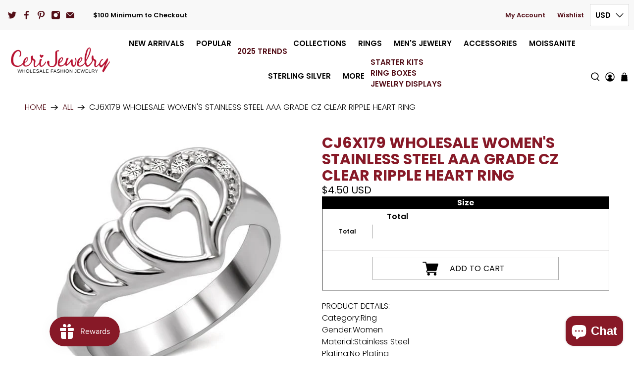

--- FILE ---
content_type: text/html; charset=utf-8
request_url: https://www.cerijewelry.com/products/cj6x179-wholesale-womens-stainless-steel-aaa-grade-cz-clear-ripple-heart-ring
body_size: 66114
content:


 <!doctype html>
<html class="no-js no-touch" lang="en" itemscope itemtype="http://schema.org/Website"> <head> <style id="w3_bg_load">div:not(.w3_bg), section:not(.w3_bg), iframelazy:not(.w3_bg){background-image:none !important;}</style>
<script>
	var w3_lazy_load_by_px = 200,
		blank_image_webp_url = "https://d2pk8plgu825qi.cloudfront.net/wp-content/uploads/blank.pngw3.webp",
		google_fonts_delay_load = 1e4,
		w3_mousemoveloadimg = !1,
		w3_page_is_scrolled = !1,
		w3_lazy_load_js = 1,
		w3_excluded_js = 0;
	class w3_loadscripts {
		constructor(e) {
			this.triggerEvents = e, this.eventOptions = {
				passive: !0
			}, this.userEventListener = this.triggerListener.bind(this), this.lazy_trigger, this.style_load_fired, this.lazy_scripts_load_fired = 0, this.scripts_load_fired = 0, this.scripts_load_fire = 0, this.excluded_js = w3_excluded_js, this.w3_lazy_load_js = w3_lazy_load_js, this.w3_fonts = "undefined" != typeof w3_googlefont ? w3_googlefont : [], this.w3_styles = [], this.w3_scripts = {
				normal: [],
				async: [],
				defer: [],
				lazy: []
			}, this.allJQueries = []
		}
		user_events_add(e) {
			this.triggerEvents.forEach(t => window.addEventListener(t, e.userEventListener, e.eventOptions))
		}
		user_events_remove(e) {
			this.triggerEvents.forEach(t => window.removeEventListener(t, e.userEventListener, e.eventOptions))
		}
		triggerListener_on_load() {
			"loading" === document.readyState ? document.addEventListener("DOMContentLoaded", this.load_resources.bind(this)) : this.load_resources()
		}
		triggerListener() {
			this.user_events_remove(this), this.lazy_scripts_load_fired = 1, this.add_html_class("w3_user"), "loading" === document.readyState ? (document.addEventListener("DOMContentLoaded", this.load_style_resources.bind(this)), this.scripts_load_fire || document.addEventListener("DOMContentLoaded", this.load_resources.bind(this))) : (this.load_style_resources(), this.scripts_load_fire || this.load_resources())
		}
		async load_style_resources() {
			this.style_load_fired || (this.style_load_fired = !0, this.register_styles(), document.getElementsByTagName("html")[0].setAttribute("data-css", this.w3_styles.length), document.getElementsByTagName("html")[0].setAttribute("data-css-loaded", 0), this.preload_scripts(this.w3_styles), this.load_styles_preloaded())
		}
		async load_styles_preloaded() {
			setTimeout(function(e) {
				document.getElementsByTagName("html")[0].classList.contains("css-preloaded") ? e.load_styles(e.w3_styles) : e.load_styles_preloaded()
			}, 200, this)
		}
		async load_resources() {
			this.scripts_load_fired || (this.scripts_load_fired = !0, this.hold_event_listeners(), this.exe_document_write(), this.register_scripts(), this.add_html_class("w3_start"), "function" == typeof w3_events_on_start_js && w3_events_on_start_js(), this.preload_scripts(this.w3_scripts.normal), this.preload_scripts(this.w3_scripts.defer), this.preload_scripts(this.w3_scripts.async), this.wnwAnalytics(), this.wnwBoomerang(), await this.load_scripts(this.w3_scripts.normal), await this.load_scripts(this.w3_scripts.defer), await this.load_scripts(this.w3_scripts.async), await this.execute_domcontentloaded(), await this.execute_window_load(), window.dispatchEvent(new Event("w3-scripts-loaded")), this.add_html_class("w3_js"), "function" == typeof w3_events_on_end_js && w3_events_on_end_js(), this.lazy_trigger = setInterval(this.w3_trigger_lazy_script, 500, this))
		}
		async w3_trigger_lazy_script(e) {
			e.lazy_scripts_load_fired && (await e.load_scripts(e.w3_scripts.lazy), e.add_html_class("jsload"), clearInterval(e.lazy_trigger))
		}
		add_html_class(e) {
			document.getElementsByTagName("html")[0].classList.add(e)
		}
		register_scripts() {
			document.querySelectorAll("script[type=lazyload_int]").forEach(e => {
				e.hasAttribute("data-src") ? e.hasAttribute("async") && !1 !== e.async ? this.w3_scripts.async.push(e) : e.hasAttribute("defer") && !1 !== e.defer || "module" === e.getAttribute("data-w3-type") ? this.w3_scripts.defer.push(e) : this.w3_scripts.normal.push(e) : this.w3_scripts.normal.push(e)
			}), document.querySelectorAll("script[type=lazyload_ext]").forEach(e => {
				this.w3_scripts.lazy.push(e)
			})
		}
		register_styles() {
			document.querySelectorAll("link[data-href]").forEach(e => {
				this.w3_styles.push(e)
			})
		}
		async execute_script(e) {
			return await this.repaint_frame(), new Promise(t => {
				let s = document.createElement("script"),
					a;
				[...e.attributes].forEach(e => {
					let t = e.nodeName;
					"type" !== t && "data-src" !== t && ("data-w3-type" === t && (t = "type", a = e.nodeValue), s.setAttribute(t, e.nodeValue))
				}), e.hasAttribute("data-src") ? (s.setAttribute("src", e.getAttribute("data-src")), s.addEventListener("load", t), s.addEventListener("error", t)) : (s.text = e.text, t()), null !== e.parentNode && e.parentNode.replaceChild(s, e)
			})
		}
		async execute_styles(e) {
			var t;
			let s;
			return t = e, void((s = document.createElement("link")).href = t.getAttribute("data-href"), s.rel = "stylesheet", document.head.appendChild(s), t.parentNode.removeChild(t))
		}
		async load_scripts(e) {
			let t = e.shift();
			return t ? (await this.execute_script(t), this.load_scripts(e)) : Promise.resolve()
		}
		async load_styles(e) {
			let t = e.shift();
			return t ? (this.execute_styles(t), this.load_styles(e)) : "loaded"
		}
		async load_fonts(e) {
			var t = document.createDocumentFragment();
			e.forEach(e => {
				let s = document.createElement("link");
				s.href = e, s.rel = "stylesheet", t.appendChild(s)
			}), setTimeout(function() {
				document.head.appendChild(t)
			}, google_fonts_delay_load)
		}
		preload_scripts(e) {
			var t = document.createDocumentFragment(),
				s = 0,
				a = this;
			[...e].forEach(i => {
				let r = i.getAttribute("data-src"),
					n = i.getAttribute("data-href");
				if (r) {
					let d = document.createElement("link");
					d.href = r, d.rel = "preload", d.as = "script", t.appendChild(d)
				} else if (n) {
					let l = document.createElement("link");
					l.href = n, l.rel = "preload", l.as = "style", s++, e.length == s && (l.dataset.last = 1), t.appendChild(l), l.onload = function() {
						fetch(this.href).then(e => e.blob()).then(e => {
							a.update_css_loader()
						}).catch(e => {
							a.update_css_loader()
						})
					}, l.onerror = function() {
						a.update_css_loader()
					}
				}
			}), document.head.appendChild(t)
		}
		update_css_loader() {
			document.getElementsByTagName("html")[0].setAttribute("data-css-loaded", parseInt(document.getElementsByTagName("html")[0].getAttribute("data-css-loaded")) + 1), document.getElementsByTagName("html")[0].getAttribute("data-css") == document.getElementsByTagName("html")[0].getAttribute("data-css-loaded") && document.getElementsByTagName("html")[0].classList.add("css-preloaded")
		}
		hold_event_listeners() {
			let e = {};

			function t(t, s) {
				! function(t) {
					function s(s) {
						return e[t].eventsToRewrite.indexOf(s) >= 0 ? "w3-" + s : s
					}
					e[t] || (e[t] = {
						originalFunctions: {
							add: t.addEventListener,
							remove: t.removeEventListener
						},
						eventsToRewrite: []
					}, t.addEventListener = function() {
						arguments[0] = s(arguments[0]), e[t].originalFunctions.add.apply(t, arguments)
					}, t.removeEventListener = function() {
						arguments[0] = s(arguments[0]), e[t].originalFunctions.remove.apply(t, arguments)
					})
				}(t), e[t].eventsToRewrite.push(s)
			}

			function s(e, t) {
				let s = e[t];
				Object.defineProperty(e, t, {
					get: () => s || function() {},
					set(a) {
						e["w3" + t] = s = a
					}
				})
			}
			t(document, "DOMContentLoaded"), t(window, "DOMContentLoaded"), t(window, "load"), t(window, "pageshow"), t(document, "readystatechange"), s(document, "onreadystatechange"), s(window, "onload"), s(window, "onpageshow")
		}
		hold_jquery(e) {
			let t = window.jQuery;
			Object.defineProperty(window, "jQuery", {
				get: () => t,
				set(s) {
					if (s && s.fn && !e.allJQueries.includes(s)) {
						s.fn.ready = s.fn.init.prototype.ready = function(t) {
							if (void 0 !== t) return e.scripts_load_fired ? e.domReadyFired ? t.bind(document)(s) : document.addEventListener("w3-DOMContentLoaded", () => t.bind(document)(s)) : t.bind(document)(s), s(document)
						};
						let a = s.fn.on;
						s.fn.on = s.fn.init.prototype.on = function() {
							if ("ready" == arguments[0]) {
								if (this[0] !== document) return a.apply(this, arguments), this;
								arguments[1].bind(document)(s)
							}
							if (this[0] === window) {
								function e(e) {
									return e.split(" ").map(e => "load" === e || 0 === e.indexOf("load.") ? "w3-jquery-load" : e).join(" ")
								}
								"string" == typeof arguments[0] || arguments[0] instanceof String ? arguments[0] = e(arguments[0]) : "object" == typeof arguments[0] && Object.keys(arguments[0]).forEach(t => {
									Object.assign(arguments[0], {
										[e(t)]: arguments[0][t]
									})[t]
								})
							}
							return a.apply(this, arguments), this
						}, e.allJQueries.push(s)
					}
					t = s
				}
			})
		}
		async execute_domcontentloaded() {
			this.domReadyFired = !0, await this.repaint_frame(), document.dispatchEvent(new Event("w3-DOMContentLoaded")), await this.repaint_frame(), window.dispatchEvent(new Event("w3-DOMContentLoaded")), await this.repaint_frame(), document.dispatchEvent(new Event("w3-readystatechange")), await this.repaint_frame(), document.w3onreadystatechange && document.w3onreadystatechange()
		}
		async execute_window_load() {
			await this.repaint_frame(), setTimeout(function() {
				window.dispatchEvent(new Event("w3-load"))
			}, 100), await this.repaint_frame(), window.w3onload && window.w3onload(), await this.repaint_frame(), this.allJQueries.forEach(e => e(window).trigger("w3-jquery-load")), window.dispatchEvent(new Event("w3-pageshow")), await this.repaint_frame(), window.w3onpageshow && window.w3onpageshow()
		}
		exe_document_write() {
			let e = new Map;
			document.write = document.writeln = function(t) {
				let s = document.currentScript,
					a = document.createRange(),
					i = s.parentElement,
					r = e.get(s);
				void 0 === r && (r = s.nextSibling, e.set(s, r));
				let n = document.createDocumentFragment();
				a.setStart(n, 0), n.appendChild(a.createContextualFragment(t)), i.insertBefore(n, r)
			}
		}
		async repaint_frame() {
			return new Promise(e => requestAnimationFrame(e))
		}
		static execute() {
			let e = new w3_loadscripts(["keydown", "mousemove", "touchmove", "touchstart", "touchend", "wheel"]);
			e.load_fonts(e.w3_fonts), e.user_events_add(e), e.excluded_js || e.hold_jquery(e), e.w3_lazy_load_js || (e.scripts_load_fire = 1, e.triggerListener_on_load());
			let t = setInterval(function e(s) {
				null != document.body && (document.body.getBoundingClientRect().top <-30 && s.triggerListener(), clearInterval(t))
			}, 500, e)
		}
        static run() {
            let e = new w3_loadscripts(["keydown", "mousemove", "touchmove", "touchstart", "touchend", "wheel"]);
            e.load_fonts(e.w3_fonts), e.user_events_add(e), e.excluded_js || e.hold_jquery(e), e.w3_lazy_load_js || (e.scripts_load_fire = 1, e.triggerListener_on_load());
            e.triggerListener();
        }
		wnwAnalytics() {
			document.querySelectorAll(".analytics").forEach(function(e) {
				trekkie.integrations = !1;
				var t = document.createElement("script");
				t.innerHTML = e.innerHTML, e.parentNode.insertBefore(t, e.nextSibling), e.parentNode.removeChild(e)
			})
		}
		wnwBoomerang() {
			document.querySelectorAll(".boomerang").forEach(function(e) {
				window.BOOMR.version = !1;
				var t = document.createElement("script");
				t.innerHTML = e.innerHTML, e.parentNode.insertBefore(t, e.nextSibling), e.parentNode.removeChild(e)
			})
            setTimeout(function() {
    			document.querySelectorAll(".critical2").forEach(function(a) {
    				a.remove();
    			});
  			}, 8000);
		}
	}
	setTimeout(function() {
		w3_loadscripts.execute();
    },1000);
</script> <!-- Google Tag Manager --> <script type="lazyload_int">(function(w,d,s,l,i){w[l]=w[l]||[];w[l].push({'gtm.start':
    new Date().getTime(),event:'gtm.js'});var f=d.getElementsByTagName(s)[0],
    j=d.createElement(s),dl=l!='dataLayer'?'&l='+l:'';j.async=true;j.src=
    'https://www.googletagmanager.com/gtm.js?id='+i+dl;f.parentNode.insertBefore(j,f);
    })(window,document,'script','dataLayer','GTM-NB8DWXX');</script> <!-- End Google Tag Manager --> <meta charset="utf-8"><meta http-equiv="cleartype" content="on"><meta name="robots" content="index,follow"><meta name="viewport" content="width=device-width,initial-scale=1"><meta name="theme-color" content="#ffffff"><meta name="google-site-verification" content="Ea9vPGQApUZF6ME7RrEu1wWEYxQKr8llAKXhSY9UuNw" /><link rel="canonical" href="https://www.cerijewelry.com/products/cj6x179-wholesale-womens-stainless-steel-aaa-grade-cz-clear-ripple-heart-ring"><title>CJ6X179 Wholesale Women&#39;s Stainless Steel AAA Grade CZ Clear Ripple He - Cerijewelry</title> <!-- DNS prefetches --> <link rel="dns-prefetch" href="https://cdn.shopify.com"><link rel="dns-prefetch" href="https://fonts.shopify.com"><link rel="dns-prefetch" href="https://monorail-edge.shopifysvc.com"><link rel="dns-prefetch" href="https://ajax.googleapis.com"><link rel="dns-prefetch" href="https://productreviews.shopifycdn.com"> <!-- Preconnects --> <link rel="preconnect" href="https://cdn.shopify.com" crossorigin><link rel="preconnect" href="https://fonts.shopify.com" crossorigin><link rel="preconnect" href="https://monorail-edge.shopifysvc.com"><link rel="preconnect" href="https://ajax.googleapis.com"><link rel="preconnect" href="https://productreviews.shopifycdn.com"> <!-- Preloads --> <!-- Preload CSS --> <!-- Preload JS --> <!-- CSS for Flex --> <style>@charset "UTF-8";@supports (padding:max(0px)) {}@media (max-height:576px) {@supports (padding:max(0px)) {}}@keyframes fadeInUp {0% {opacity: 0;transform: translate3d(0, 20px, 0) }to {opacity: 1;transform: translateZ(0) }}.fadeInUp {animation-name: fadeInUp }.animated {animation-duration: 1s;animation-fill-mode: both }@media (print) {.animated {animation: unset !important;transition: none !important }}.flickity-enabled {position: relative }.flickity-enabled:focus {outline: 0 }.flickity-viewport {overflow: hidden;position: relative;height: 100% }.flickity-slider {position: absolute;width: 100%;height: 100% }.flickity-enabled.is-draggable {-webkit-tap-highlight-color: transparent;tap-highlight-color: transparent;-webkit-user-select: none;user-select: none }.flickity-enabled.is-draggable .flickity-viewport {cursor: move;cursor: grab }.flickity-button {position: absolute;background: rgba(255, 255, 255, .75);border: none;color: #333 }.flickity-button:hover {background: #fff;cursor: pointer }.flickity-button:focus {outline: 0;box-shadow: 0 0 0 5px #19f }.flickity-button:active {opacity: .6 }.flickity-button:disabled {opacity: .3;cursor: auto;pointer-events: none }.flickity-button-icon {fill: #333 }.flickity-prev-next-button {top: 50%;width: 44px;height: 44px;border-radius: 50%;transform: translateY(-50%) }.flickity-prev-next-button.previous {left: 10px }.flickity-prev-next-button.next {right: 10px }.flickity-prev-next-button .flickity-button-icon {position: absolute;left: 20%;top: 20%;width: 60%;height: 60% }.plyr:fullscreen {background: #000;border-radius: 0 !important;height: 100%;margin: 0;width: 100% }.plyr:fullscreen video {height: 100% }.plyr:fullscreen .plyr__video-wrapper {height: 100%;position: static }.plyr:fullscreen.plyr--vimeo .plyr__video-wrapper {height: 0;position: relative;top: 50%;transform: translateY(-50%) }.plyr:fullscreen .plyr__control .icon--exit-fullscreen {display: block }.plyr:fullscreen .plyr__control .icon--exit-fullscreen+svg {display: none }.plyr:fullscreen.plyr--hide-controls {cursor: none }@media (min-width: 1024px) {.plyr:fullscreen .plyr__captions {font-size: 21px }}.breadcrumb, .button, .close {-webkit-user-select: none;user-select: none }.mobile-menu-link:after {font-family: flex-icon !important;speak: none;font-style: normal;font-weight: 400;font-variant: normal;text-transform: none;line-height: 1;-webkit-font-smoothing: antialiased;-moz-osx-font-smoothing: grayscale;content: "\e902";display: block;pointer-events: none;position: absolute;transform-origin: center;top: 50%;transform: translateY(-50%);font-size: .8em }.content:not(:last-child), .title:not(:last-child), .subtitle:not(:last-child) {margin-bottom: 1.5rem }.close {-webkit-appearance: none;appearance: none;background-color: #0a0a0a33;border: none;border-radius: 290486px;cursor: pointer;pointer-events: auto;display: inline-block;display: inline-flex;flex-grow: 0;flex-shrink: 0;justify-content: center;align-items: center;position: relative;height: 20px;max-height: 20px;max-width: 20px;min-height: 20px;min-width: 20px;width: 20px;padding: 0;color: currentColor;transition: .2s linear }.close .icon {fill: currentColor;height: 50%;max-height: 50%;max-width: 50%;min-height: 50%;min-width: 50%;width: 50% }.close:hover, .close:focus {background-color: #0a0a0a4d }.close:active {background-color: #0a0a0a66 }html, body, p, ol, ul, li, fieldset, legend, iframe, h1, h2, h4, h5 {margin: 0;padding: 0 }h1, h2, h4, h5 {font-size: 100%;font-weight: 400 }ul {list-style: none }button, input, select {margin: 0 }html {box-sizing: border-box }*, *:before, *:after {box-sizing: inherit }img {height: auto;max-width: 100% }iframe {border: 0 }html {min-width: 300px;overflow-x: hidden;overflow-y: auto;font-size: 16px;background-color: #fff;-moz-osx-font-smoothing: grayscale;-webkit-font-smoothing: antialiased;text-rendering: optimizeLegibility;-webkit-text-size-adjust: 100%;text-size-adjust: 100%;-webkit-backface-visibility: hidden;backface-visibility: hidden }footer, header, section {display: block }body, button, input, select {font-family: Poppins, sans-serif }a {color: #530e17;text-decoration: none;cursor: pointer;transition: color .3s ease-in-out }img {max-width: 100%;height: auto }input[type=checkbox], input[type=radio] {vertical-align: baseline }span {font-style: inherit;font-weight: inherit }fieldset {border: none }.noscript {display: none }body {font-family: Poppins, sans-serif;font-size: 16px;font-weight: 300;line-height: 1.5;color: #000;text-rendering: optimizeLegibility;-webkit-font-smoothing: antialiased;-moz-osx-font-smoothing: grayscale }h1 {font-family: Poppins, sans-serif;font-weight: 700;font-style: normal;font-size: 30px;text-transform: uppercase;line-height: 1.5;color: #871927;display: block;letter-spacing: 0px;text-rendering: optimizeLegibility;-webkit-font-smoothing: antialiased;-moz-osx-font-smoothing: grayscale }@media only screen and (max-width: 798px) {h1 {font-size: 24px }}h2 {font-family: Poppins, sans-serif;font-weight: 700;font-style: normal;font-size: 27px;text-transform: uppercase;line-height: 1.5;color: #871927;display: block;letter-spacing: 0px;text-rendering: optimizeLegibility;-webkit-font-smoothing: antialiased;-moz-osx-font-smoothing: grayscale }@media only screen and (max-width: 798px) {h2 {font-size: 21px }}h4 {font-family: Poppins, sans-serif;font-weight: 700;font-style: normal;font-size: 21px;text-transform: uppercase;line-height: 1.5;color: #871927;display: block;letter-spacing: 0px;text-rendering: optimizeLegibility;-webkit-font-smoothing: antialiased;-moz-osx-font-smoothing: grayscale }@media only screen and (max-width: 798px) {h4 {font-size: 16px }}h5 {font-family: Poppins, sans-serif;font-weight: 700;font-style: normal;font-size: 19px;text-transform: uppercase;line-height: 1.5;color: #871927;display: block;letter-spacing: 0px;text-rendering: optimizeLegibility;-webkit-font-smoothing: antialiased;-moz-osx-font-smoothing: grayscale }@media only screen and (max-width: 798px) {h5 {font-size: 15px }}a {color: #530e17;text-decoration: none;cursor: pointer }a:hover {color: #871927 }i {font-style: italic }b {font-weight: 700 }.text-align-center {text-align: center }.is-uppercase {text-transform: uppercase }.title, .subtitle {overflow-wrap: break-word }.subtitle span {font-weight: inherit }.title {font-size: 30px;font-weight: 700;line-height: 1.125;color: #871927 }.subtitle {font-size: 1.25rem;font-weight: 400;line-height: 1.25;color: #871927 }.heading-divider:not(.heading-divider--vertical) {border-color: #871927;border-style: solid;border-width: 2px;border-bottom: none }.heading-divider--short {width: 70px }.is-flex {display: flex }.is-align-center {align-items: center }.is-justify-end {justify-content: flex-end }.is-justify-center {justify-content: center }.is-justify-space-between {justify-content: space-between }.is-flex-wrap {flex-wrap: wrap }.is-flex-column {flex-direction: column }@media only screen and (max-width: 480px) {.is-flex-column-reverse-mobile {flex-direction: column-reverse }}.is-hidden {display: none !important }.is-sr-only {border: none !important;clip: rect(0, 0, 0, 0) !important;height: .01em !important;overflow: hidden !important;padding: 0 !important;position: absolute !important;white-space: nowrap !important;width: .01em !important }@media only screen and (min-width: 799px) and (max-width: 1024px) {.is-hidden-medium {display: none !important }}@media only screen and (min-width: 1025px) and (max-width: 1400px) {.is-hidden-large {display: none !important }}@media only screen and (max-width: 798px) {.is-hidden-mobile-only {display: none !important }}@media only screen and (min-width: 799px) {.is-hidden-desktop-only {display: none !important }}.has-padding-top {padding-top: 20px }.has-padding-bottom {padding-bottom: 20px }.has-margin-bottom {margin-bottom: 20px }.is-relative {position: relative }.visuallyhidden {position: absolute !important;overflow: hidden;clip: rect(0 0 0 0);height: 1px;width: 1px;margin: -1px;padding: 0;border: 0 }.flickity-viewport {width: 100% }.flickity-prev-next-button {position: absolute;display: flex }.flickity-prev-next-button .flickity-button-icon {position: static;top: initial;left: initial;margin: auto }.flickity-button {transition: background-color .3s ease-in-out }.dynamic-sections {display: flex;flex-wrap: wrap;justify-content: center;width: 100% }.shopify-section {width: 100% }@media only screen and (max-width: 480px) {.shopify-section {width: 100% !important;padding-left: 0 !important;padding-right: 0 !important }}.section {max-width: 1200px;width: 95%;margin-left: auto;margin-right: auto }.section.has-background {width: calc(95% - 20px);max-width: 1180px;padding-left: 10px;padding-right: 10px }.section.is-width-wide {width: 100%;max-width: none }.section.is-width-wide .container.has-limit {max-width: 1200px;width: 95% }@media only screen and (max-width: 480px) {.section.is-width-wide .container.has-limit {width: 100% }}.container {position: relative;margin: 0 auto;display: flex;flex-wrap: wrap }.container .column {margin-left: 10px;margin-right: 10px }.hidden {display: none !important }.one-whole {width: calc(100% - 20px) }.one-half {width: calc(50% - 20px) }.one-third {width: calc(33.3333333333% - 20px) }.two-thirds {width: calc(66.6666666667% - 20px) }.one-fourth {width: calc(25% - 20px) }.one-fifth {width: calc(20% - 20px) }.one-sixth {width: calc(16.6666666667% - 20px) }.has-no-side-gutter .one-whole, .has-no-side-gutter .one-half, .has-no-side-gutter .one-fifth, .has-no-side-gutter .one-sixth {margin-right: 0;margin-left: 0 }.has-no-side-gutter .one-whole {width: 100% }.has-no-side-gutter .one-half {width: 50% }.has-no-side-gutter .one-fifth {width: 20% }.has-no-side-gutter .one-sixth {width: 16.6666666667% }@media only screen and (max-width: 798px) {.medium-down--one-whole {width: calc(100% - 20px) }.medium-down--one-half {width: calc(50% - 20px) }}@media only screen and (max-width: 798px) {.has-no-side-gutter .medium-down--one-half {margin-right: 0;margin-left: 0 }.has-no-side-gutter .medium-down--one-half {width: 50% }}@media only screen and (max-width: 480px) {.small-down--one-whole {width: calc(100% - 20px) }}.input, .button {-webkit-appearance: none;appearance: none;align-items: center;border: 1px solid transparent;border-radius: 0;box-shadow: none;display: inline-flex;font-size: 1rem;height: 2.25em;justify-content: flex-start;line-height: 1.5;padding-bottom: calc(.375em - 1px);padding-left: calc(.625em - 1px);padding-right: calc(.625em - 1px);padding-top: calc(.375em - 1px);position: relative;vertical-align: top }.input:focus, .button:focus, .input:active, .button:active {outline: none }[disabled].button {cursor: not-allowed }.header-cart__icon {display: flex;justify-content: center;position: relative;width: -webkit-max-content;width: max-content;margin: 0 auto }.badge {height: 1rem;width: 1rem;position: absolute;top: -.3rem;left: calc(65% - .2rem);font-size: .7rem;background: #000000;color: #fff;display: flex;justify-content: center;align-items: center;border-radius: 50%;letter-spacing: 0 }.button {font-family: Poppins, sans-serif;font-weight: 400;font-style: normal;letter-spacing: 0px;background-color: #fff;border-color: #dbdbdb;border-width: 1px;color: #363636;cursor: pointer;justify-content: center;padding-bottom: calc(.375em - 1px);padding-left: 1em;padding-right: 1em;padding-top: calc(.375em - 1px);text-align: center;text-transform: uppercase;transition: background .2s ease-in-out;white-space: nowrap }.button .icon {height: 1.5em;width: 1.5em }.button .icon:first-child:not(:last-child) {margin-left: calc(-.375em - 1px);margin-right: 10px }.button .icon.icon--cart {font-size: 14px }.button .icon:first-child:last-child {margin-left: calc(-.375em - 1px);margin-right: calc(-.375em - 1px) }.button:hover {border-color: #871927;color: #871927 }.button:focus {border-color: #871927;color: #871927 }.button:focus:not(:active), .button.is-focused:not(:active) {box-shadow: 0 0 0 .125em #530e1740 }.button:active {border-color: #871927;color: #871927 }.button.is-inverse {background-color: #363636;border-color: transparent;color: #fff }.button[disabled] {box-shadow: none;opacity: .5 }.buttons {align-items: center;display: flex;flex-wrap: wrap;justify-content: flex-start }.button--primary:focus:not(:active), .button--primary.is-focused:not(:active), a.button--primary.button:focus:not(:active), a.button--primary.button.is-focused:not(:active) {box-shadow: 0 0 0 .125em #530e1740 }.button--secondary, .action_button--secondary {font-size: 1rem;border-radius: 0;line-height: inherit;width: auto;height: auto;max-width: 100%;white-space: normal }.button--secondary, .button--secondary:link, .button--secondary:visited, .action_button--secondary, .action_button--secondary:link, .action_button--secondary:visited {color: #000;background-color: #0000;border-color: #000 }.button--secondary:hover, .action_button--secondary:hover {color: #fff;border-color: #000;background-color: #000 }.button--secondary:focus, .action_button--secondary:focus {color: #fff;border-color: #000;background-color: #000 }.button--secondary:focus:not(:active), .button--secondary.is-focused:not(:active), .action_button--secondary:focus:not(:active), .action_button--secondary.is-focused:not(:active), a.button--secondary.button:focus:not(:active), a.button--secondary.button.is-focused:not(:active) {box-shadow: 0 0 0 .125em #530e1740 }.button--secondary:active, .action_button--secondary:active {color: #fff;border-color: #000;background-color: #000 }.button--add-to-cart, a.button--add-to-cart.button {font-size: 1rem;border-radius: 2px;width: 100%;line-height: inherit }.button--add-to-cart, .button--add-to-cart:link, .button--add-to-cart:visited, a.button--add-to-cart.button, a.button--add-to-cart.button:link, a.button--add-to-cart.button:visited {color: #fff;background-color: #530e17;border-color: #0000 }.button--add-to-cart:hover, a.button--add-to-cart.button:hover {color: #fff;border-color: #fff !important;background-color: #000 }.button--add-to-cart:focus, a.button--add-to-cart.button:focus {color: #fff;border-color: #fff;background-color: #000 }.button--add-to-cart:focus:not(:active), .button--add-to-cart.is-focused:not(:active), a.button--add-to-cart.button:focus:not(:active), a.button--add-to-cart.button.is-focused:not(:active) {box-shadow: 0 0 0 .125em #530e1740 }.button--add-to-cart:active, a.button--add-to-cart.button:active {color: #fff;border-color: #fff;background-color: #000 }.shopify-challenge__button:focus:not(:active), .shopify-challenge__button.is-focused:not(:active) {box-shadow: 0 0 0 .125em #530e1740 }.selectors-form {margin-bottom: 0 }.selectors-form__wrap {display: flex;flex-wrap: wrap;justify-content: center }@media only screen and (min-width: 799px) and (max-width: 1024px) {.selectors-form__wrap {width: 100%;margin-bottom: 10px }}.selectors-form__item {margin-right: 20px }.selectors-form__item:last-child {margin-right: 0 }.disclosure {position: relative }.disclosure .disclosure__list-wrap {min-width: 100% }@media only screen and (min-width: 799px) and (max-width: 1024px) {.disclosure--currency {margin-right: 0 }}.disclosure-text-style-uppercase button.disclosure__toggle, .disclosure-text-style-uppercase button.disclosure__button {text-transform: uppercase }.disclosure__toggle {position: relative;z-index: 2;display: flex;align-items: center;padding: 10px;margin-top: 5px;font-family: Poppins, sans-serif;font-size: 15px;font-style: normal;font-weight: 600;color: #000;text-transform: uppercase;white-space: nowrap;cursor: pointer;background-color: #fff;border: 1px solid #D3D3D3;border-radius: 2px }.disclosure__toggle:active {border-color: #d3d3d3;box-shadow: none }.disclosure__toggle:focus, .disclosure__toggle:hover, .disclosure__toggle:focus-within {color: #00000054;background-color: #fff;border-color: #d3d3d3 }.disclosure__toggle:focus .icon, .disclosure__toggle:hover .icon, .disclosure__toggle:focus-within .icon {transform: rotate(180deg) }.disclosure__toggle:focus+.disclosure__list-wrap, .disclosure__toggle:focus-within+.disclosure__list-wrap {pointer-events: all;visibility: visible;opacity: 1 }.disclosure__toggle .icon {width: 1rem;height: 1rem;margin-left: 10px;pointer-events: none;transition: transform .2s linear;transform: rotate(0) }.disclosure-list {padding: 0 10px;margin-bottom: 0;margin-left: 0;white-space: nowrap;list-style: none;background-color: #fff;border: 1px solid #D3D3D3;border-radius: 2px }li.disclosure-list__item {padding: 0;line-height: 1;text-transform: uppercase;list-style: none }.disclosure__list-wrap {position: absolute;bottom: 100%;z-index: 12;padding-bottom: 10px;pointer-events: none;visibility: hidden;opacity: 0 }button.disclosure__button {display: block;width: 100%;padding: 10px 0;font-family: Poppins, sans-serif;font-size: 15px;font-style: normal;font-weight: 600;color: #000;text-align: left;text-transform: uppercase;cursor: pointer;background-color: transparent;border: 0 }button.disclosure__button:hover {color: #00000054 }.selectors-form--mobile {padding: .5rem 1.5rem }.icon {align-items: center;display: inline-flex;justify-content: center;height: 1.2rem;width: 1.2rem;fill: currentColor }.icon svg {height: 100%;width: 100% }.transition--fade-in {opacity: 0;transition: opacity .3s ease-in }.transition--fade-in.lazyloaded {opacity: 1 }.image__container {display: block;margin-left: auto;margin-right: auto;font-size: 0 }.image__container img {width: 100% }.image-element__wrap {overflow: hidden;margin-left: auto;margin-right: auto;max-width: 100% }.image-element__wrap img {height: auto;width: 100%;margin-left: auto;margin-right: auto;display: block }.cart__count--text:before {content: "(" }.cart__count--text:after {content: ")" }#theme-ajax-cart {z-index: 50;box-shadow: 0 8px 8px #0a0a0a1a }@media only screen and (max-width: 798px) {#theme-ajax-cart {z-index: 70 }}@media only screen and (min-width: 799px) {#theme-ajax-cart {max-height: 100vh;overflow-y: auto }}.ajax-cart {width: 100%;font-size: 13px;color: #000;text-shadow: none;text-transform: uppercase;letter-spacing: 0 }.ajax-cart a, .ajax-cart a:active, .ajax-cart a:visited {color: #000 }.ajax-cart a:hover {color: #530e17 }.is-drawer {background-color: #fff }.ajax-cart__close-icon {position: absolute;right: 0;margin: 15px 10px;cursor: pointer }.ajax-cart__cart-title {padding: 1rem;font-weight: 700;border-bottom: 2px solid rgba(211, 211, 211, .5) }.ajax-cart__details-wrapper {padding: 1rem;border-top: 2px solid rgba(211, 211, 211, .5) }.ajax-cart__details-wrapper .ajax-cart__details-row {padding: 10px 0 }@media only screen and (max-width: 798px) {.ajax-cart__details-wrapper .ajax-cart__row-description {max-width: 50% }}.ajax-cart__empty-cart-message .icon {width: 2.4rem;height: 2.4rem }.ajax-cart__empty-text {margin: 10px 0 }.ajax-cart__button {width: 100%;margin-top: 20px }.ajax-cart__button.button .icon {width: 1em;height: 1em }.ajax-cart__button.button .icon:first-child:last-child {margin-right: 5px;margin-left: 0 }.ajax-cart--drawer {position: relative;z-index: 50 }.ajax-cart__overlay {position: fixed;top: 0;right: -100%;bottom: 0;z-index: 49;width: 100%;height: 100%;background-color: #000c;opacity: 0;transition: opacity .2s }@media only screen and (max-width: 798px) {.ajax-cart__overlay {background-color: #00000080 }}#theme-ajax-cart.is-drawer {position: fixed;top: 0;right: -40%;bottom: 0;width: 40%;height: 100%;transition: right .3s ease-in-out }@media only screen and (max-width: 798px) {#theme-ajax-cart.is-drawer {right: -60%;width: 60% }}@media only screen and (max-width: 480px) {#theme-ajax-cart.is-drawer {right: -100%;width: 100% }}.breadcrumb {font-size: 1rem;white-space: nowrap }.breadcrumb a {align-items: center;color: #530e17;display: flex;justify-content: center;padding: 0;line-height: 1 }.breadcrumb a:hover {color: #871927 }.breadcrumb li {align-items: center;display: flex;line-height: 2;white-space: normal }.breadcrumb ul {align-items: center;display: flex;flex-wrap: wrap;justify-content: flex-start }@media only screen and (max-width: 480px) {.breadcrumb ul {justify-content: center }}.breadcrumb .icon:first-child {margin-right: .5em }.breadcrumb .icon:last-child {margin-left: .5em }.breadcrumb.is-regular {font-size: 1rem }.breadcrumb.is-regular .icon {height: 1rem;width: 1rem }.page-navigation-arrows {display: flex;align-items: center }@media only screen and (max-width: 480px) {.page-navigation-arrows {justify-content: center;text-align: center;width: 100%;padding-top: 0 }}.breadcrumb-separator {display: flex;align-items: flex-end }@media only screen and (max-width: 480px) {.breadcrumb__container {flex-direction: column-reverse;flex-wrap: wrap }}.card {background-color: #fff;box-shadow: 0 2px 3px #0000001a, 0 0 0 1px #0000001a;color: #000;max-width: 100%;position: relative }.card-content {background-color: transparent;padding: 1.5rem }.input {background-color: #fff;border-color: #d3d3d3;color: #363636;box-shadow: none;max-width: 100%;width: 100% }.input::-moz-placeholder {color: #36363680 }.input::-webkit-input-placeholder {color: #36363680 }.input:-moz-placeholder {color: #36363680 }.input:-ms-input-placeholder {color: #36363680 }.input:hover {border-color: #b5b5b5 }.input:focus, .input:active {border-color: #530e17;box-shadow: 0 0 0 .125em #530e1740 }.label {color: #363636;display: block;font-size: 1rem;font-weight: 400 }.label:not(:last-child) {margin-bottom: .5em }.field:not(:last-child) {margin-bottom: .75rem }.field.has-addons {display: flex;justify-content: flex-start }.field.has-addons .control:not(:last-child) {margin-right: -1px }.field.has-addons .control:not(:first-child):not(:last-child) .input {border-radius: 0 }.field.has-addons .control:first-child:not(:only-child) .button, .field.has-addons .control:first-child:not(:only-child) .input {border-bottom-right-radius: 0;border-top-right-radius: 0 }.field.has-addons .control:last-child:not(:only-child) .button {border-bottom-left-radius: 0;border-top-left-radius: 0 }.field.has-addons .control .button:not([disabled]):hover, .field.has-addons .control .input:not([disabled]):hover {z-index: 2 }.field.has-addons .control .button:not([disabled]):focus, .field.has-addons .control .button:not([disabled]):active, .field.has-addons .control .input:not([disabled]):focus, .field.has-addons .control .input:not([disabled]):active {z-index: 3 }.field.has-addons .control .button:not([disabled]):focus:hover, .field.has-addons .control .button:not([disabled]):active:hover, .field.has-addons .control .input:not([disabled]):focus:hover, .field.has-addons .control .input:not([disabled]):active:hover {z-index: 4 }.control {box-sizing: border-box;clear: both;font-size: 1rem;position: relative;text-align: left }.control.has-icons-left .input:focus~.icon, .control.has-icons-right .input:focus~.icon {color: #7a7a7a }.control.has-icons-left .icon, .control.has-icons-right .icon {color: #dbdbdb;height: 1.5em;pointer-events: none;position: absolute;top: 0;width: 1.8em;z-index: 4 }.control.has-icons-left .input {padding-left: 2.25em }.control.has-icons-left .icon {left: 0;top: 50%;transform: translate(40%, -50%) }.control.has-icons-right .input {padding-right: 2.25em }.control.has-icons-right .icon {right: 0 }.control.has-icons-right .icon.is-right {left: initial }@media only screen and (max-width: 480px) {.button, .input {font-size: 16px !important }}.message {font-size: 1rem }.message-header {align-items: center;display: flex;justify-content: space-between;line-height: 1.25;padding: .75em 1em;position: relative }.navbar {min-height: 3.25rem;position: relative }.navbar-item {display: block;line-height: 1.5;padding: 0;position: relative }.navbar-link {display: block;line-height: 1.5;padding: 1rem .75rem;position: relative }.navbar-link {cursor: pointer }.navbar-item {display: block;flex-grow: 0;flex-shrink: 0 }@media only screen and (max-width: 798px) {.navbar-link:after {display: none }}@media only screen and (min-width: 799px) {.navbar {align-items: stretch;display: flex }.navbar {min-height: 3.25rem }.navbar-item, .navbar-link {align-items: center;display: flex }.navbar-item {display: flex }.navbar-item.has-mega-menu a:after {font-size: 15px }.navbar-link:after {transition: transform .2s linear }}.surface-pick-up {opacity: 1;transition: opacity .3s ease-in }.price-ui {display: flex;flex-wrap: wrap;row-gap: .25rem }.price-ui {color: #000;opacity: 1;transition: opacity .25s ease-in-out }.price+.compare-at-price {margin-left: 5px }.price .money {display: inline-block !important }.compare-at-price {text-decoration: line-through;opacity: .6 }.product .price .money {display: none }.unit-pricing {order: 1;width: 100%;font-size: 1rem;color: #000 }@media only screen and (max-width: 798px) {.product__images {margin-bottom: 60px }}@media only screen and (min-width: 799px) {.product-gallery .flickity-prev-next-button {opacity: 0;visibility: hidden }.product-gallery.display-arrows--true .product-gallery__main:hover .flickity-prev-next-button {opacity: 1;visibility: visible }}.product-gallery__main {width: 100% }.product-gallery__main, .product-gallery__thumbnails.is-slide-nav--true {opacity: 0;transition: ease-in-out .2s opacity }.product-gallery__main.flickity-enabled, .product-gallery__thumbnails.is-slide-nav--true.flickity-enabled {opacity: 1 }.product-gallery__image {width: 100%;height: auto }.product-gallery__image img {width: 100%;height: auto;display: block }.product-gallery.has-height-set .product-gallery__main img {width: 100% }.product-gallery.has-height-set .product-gallery__main img {object-fit: contain }.is-slide-nav--true .product-gallery__thumbnail {position: relative;opacity: .3 }.is-slide-nav--true .product-gallery__thumbnail.is-nav-selected {opacity: 1 }.product-thumbnail {padding-top: 10px;line-height: 1.2 }.product-thumbnail__price {display: block }.thumbnail__caption {padding: 0 3px }.product-gallery__thumbnails--bottom-thumbnails {margin-top: 20px;display: flex;justify-content: center }.product-gallery .product-gallery__main .flickity-prev-next-button {transition: all .3s ease-in-out }@media only screen and (max-width: 798px) {.product-gallery .product-gallery__main .flickity-prev-next-button {opacity: 1;top: calc(100% + 15px);padding: 0;z-index: 3;height: initial;width: initial;transform: none;opacity: .5;background: none }.product-gallery .product-gallery__main .flickity-prev-next-button:hover {opacity: 1 }.product-gallery .product-gallery__main .flickity-prev-next-button .flickity-button-icon {height: 30px;width: 30px;fill: #000 }.product-gallery .product-gallery__main .flickity-prev-next-button.next {right: 30% }.product-gallery .product-gallery__main .flickity-prev-next-button.previous {left: 30% }}@media only screen and (max-width: 798px) {.product-gallery__thumbnails {padding-top: 0;margin-top: 60px }}.related-products .products-slider .gallery-cell {padding: 0 10px }@media only screen and (max-width: 798px) {.related-products .products-slider .gallery-cell {width: calc(50% - 20px) }}.product__notify-form {margin-bottom: 1.5rem;max-width: 350px }.notify-form__success-message {margin: 0 }.items_left {margin-bottom: 1.5rem }.quantity-wrapper .quantity-element {min-height: 44px }.quantity-wrapper .quantity-input {text-align: center;width: 100% }.quantity-wrapper .quantity-plus .icon, .quantity-wrapper .quantity-minus .icon {padding: .3em }.cart-warning {display: block;width: 100%;margin-top: 20px }.shopify-payment-button {position: relative }.shopify-payment-button button {padding-top: 10px;padding-bottom: 10px;margin-bottom: 0 }.shopify-payment-button__button {border-radius: 0 }.shopify-payment-button__button--branded {min-height: 44px;overflow: hidden }.shopify-payment-button__more-options {max-width: 80%;padding: 16px 0 28px;margin: 0 auto;font-family: Poppins, sans-serif;font-size: .8rem;font-style: normal;font-weight: 400;color: #000;text-transform: none;letter-spacing: 0;box-shadow: none }.shopify-payment-button__more-options:hover {background-color: transparent;border: none }.purchase-details {display: flex;align-items: center;flex-wrap: wrap }.product_section .smart-payment-button--true.product_form {max-width: 100% }.product-quantity-box.purchase-details__quantity {margin-top: 12px }@media only screen and (max-width: 798px) {.smart-payment-button--true .purchase-details {padding-bottom: 10px }}.quantity-input.input {-moz-appearance: textfield;box-shadow: none;border: 0 }.quantity-input.input::-webkit-inner-spin-button, .quantity-input.input::-webkit-outer-spin-button {-webkit-appearance: none;appearance: none }.quantity-plus.button, .quantity-minus.button {background-color: #000 }.quantity-plus.button:hover, .quantity-minus.button:hover {background-color: #222 }.quantity-plus.button:hover .icon, .quantity-minus.button:hover .icon {fill: #ddd }.quantity-plus.button .icon, .quantity-minus.button .icon {fill: #fff }.quantity-minus.button[disabled] {opacity: 1;background-color: #00000080 }.quantity-wrapper.field.has-addons .control:not(:last-child) {margin-right: 0 }.quantity-wrapper.quantity-style--box {border-radius: 0 }.quantity-wrapper.quantity-style--box .quantity-minus {width: 44px;border-top-left-radius: 0;border-bottom-left-radius: 0 }.quantity-wrapper.quantity-style--box .minus-control {border-top-left-radius: 0;border-bottom-left-radius: 0 }.quantity-wrapper.quantity-style--box .quantity-plus {width: 44px;border-top-right-radius: 0;border-bottom-right-radius: 0 }.quantity-wrapper.quantity-style--box .plus-control {border-top-right-radius: 0;border-bottom-right-radius: 0 }.quantity-wrapper.quantity-style--box .quantity-input-control {width: 100% }.quantity-wrapper.quantity-style--box .quantity-input-control input {border-top: thin solid #D3D3D3;border-bottom: thin solid #D3D3D3 }.quantity-wrapper.quantity-style--box .quantity-input-control--fill, .quantity-wrapper.quantity-style--box .quantity-input {width: 100% }.product-quantity-box.purchase-details__quantity {margin-right: 10px;width: calc(50% - 12px) }@media only screen and (max-width: 480px) {.product-quantity-box.purchase-details__quantity {width: 100%;margin-right: 0 }}@media only screen and (max-width: 798px) {.smart-payment-button--true .product-quantity-box.purchase-details__quantity {width: 100%;margin-right: 0 }}.purchase-details__buttons {display: flex;flex: 1 0 calc(50% - 12px);align-items: flex-end;flex-wrap: wrap;margin-left: 6px }@media only screen and (max-width: 798px) {.purchase-details__buttons {margin-top: 20px;margin-left: 12px;flex: 1 0 calc(50% - 12px) }}@media only screen and (max-width: 480px) {.purchase-details__buttons {margin-top: 12px;margin-left: 0;flex: 1 0 100% }}.purchase-details__buttons .button {width: 100%;height: auto;align-items: center;min-height: 44px }.purchase-details__buttons .shopify-payment-button {flex: 1 0 100%;margin-bottom: 0;max-width: 100% }@media only screen and (min-width: 1401px) {.purchase-details__buttons .shopify-payment-button {flex: 1 0 calc(50% - 12px);max-width: calc(50% - 12px) }}.purchase-details__buttons .action_button.action_button--secondary {background-color: transparent;border: 1px solid #D3D3D3;color: #000;box-shadow: none;line-height: 1.2;padding: 10px 0;flex: 1 0 100%;margin: 0;max-width: 100% }@media only screen and (min-width: 1401px) {.purchase-details__buttons .action_button.action_button--secondary {flex: 1 0 calc(50% - 12px);max-width: calc(50% - 12px);margin-right: 8px }}@media only screen and (max-width: 798px) {.purchase-details__buttons .action_button.action_button--secondary {margin-bottom: 12px }}.purchase-details__buttons .action_button.action_button--secondary:hover, .purchase-details__buttons .action_button.action_button--secondary:focus {border: 1px solid #530e17;background-color: #530e17;color: #fff }.purchase-details .purchase-details__spb--true {flex: 1 0 100%;align-items: flex-start;margin-top: 12px;margin-left: 0 }@media all and (-ms-high-contrast: none), (-ms-high-contrast: active) {.purchase-details .purchase-details__spb--true {width: 100% }}@media only screen and (max-width: 798px) {.purchase-details .purchase-details__spb--true {margin-left: 0;margin-bottom: 0 }}.purchase-details .purchase-details__spb--true .action_button.action_button--secondary {flex: 1 0 calc(50% - 12px);margin: 0 6px 0 0;max-width: calc(50% - 12px) }@media all and (-ms-high-contrast: none), (-ms-high-contrast: active) {.purchase-details .purchase-details__spb--true .action_button.action_button--secondary {width: 100% !important;max-width: calc(50% - 12px) !important }}@media only screen and (max-width: 798px) {.purchase-details .purchase-details__spb--true .action_button.action_button--secondary {flex: 1 0 100%;margin-right: 0;margin-top: 0;margin-bottom: 12px;max-width: 100% }}.purchase-details .purchase-details__spb--true .shopify-payment-button {margin: 0 0 0 6px;max-width: calc(50% - 12px);line-height: 1.2 }@media all and (-ms-high-contrast: none), (-ms-high-contrast: active) {.purchase-details .purchase-details__spb--true .shopify-payment-button {width: 100% !important;max-width: calc(50% - 12px) !important }}@media only screen and (max-width: 798px) {.purchase-details .purchase-details__spb--true .shopify-payment-button {margin-left: 0;margin-top: 0;margin-bottom: 10px;max-width: 100% }}.purchase-details .purchase-details__spb--true .shopify-payment-button .shopify-payment-button__button--unbranded:focus:not(:active), .purchase-details .purchase-details__spb--true .shopify-payment-button .shopify-payment-button__button--unbranded.is-focused:not(:active) {box-shadow: 0 0 0 .125em #530e1740 }.button--add-to-cart {position: relative }.button--add-to-cart .text {display: block;animation-duration: .5s }.button--add-to-cart .checkmark {position: absolute;top: 0;left: 0;bottom: 0;right: 0;margin: auto }.button--add-to-cart .checkmark path {stroke-dasharray: 19.79 19.79;stroke-dashoffset: 19.79;stroke: #fff;opacity: 0 }@media all and (-ms-high-contrast: none), (-ms-high-contrast: active) {button .checkmark path {stroke-dashoffset: 0;opacity: 0 }}.product-template:not(.product-template--image-scroll) .product-gallery .product-gallery__image {visibility: hidden }.product-template:not(.product-template--image-scroll) .product-gallery .product-gallery__image.is-selected {visibility: visible }.product-gallery__thumbnails .product-gallery__thumbnail {position: relative }.product-image__wrapper {position: relative }.product-image__wrapper:hover .thumbnail-overlay__container, .product-image__wrapper:hover .thumbnail-overlay__container .quick-shop__buttons {display: flex }@media only screen and (max-width: 798px) {.product-image__wrapper:hover .thumbnail-overlay__container {opacity: 0;visibility: hidden }}.thumbnail-overlay__container {justify-content: center;align-items: center;flex-wrap: nowrap;flex-direction: column;display: none;position: absolute;padding: 20px;top: 0;left: 0;width: 100%;height: 100%;background-color: #ffffffb3;color: #000;z-index: 10 }.thumbnail-overlay__container .quick-shop__buttons {display: flex;justify-content: center;display: none;width: 100% }.thumbnail-overlay__container .quick-shop__buttons {align-items: flex-start;padding-top: 20px;position: relative }.thumbnail-overlay__container .animated {animation-duration: .5s }.has-thumbnail-sticker .image__container {position: relative }.has-thumbnail-sticker .product-thumbnail__title, .has-thumbnail-sticker .product-thumbnail__price {display: block;padding-top: 3px }.quick-shop__popup {display: none }.quick-shop__buttons {z-index: 12 }.quick-shop__popup {padding: 40px 10px }.swatch .option-title {margin-bottom: .5rem;width: 100% }.swatch input {display: none }.swatch label {float: left;min-width: 40px;height: 40px;margin: 0;font-size: 13px;text-align: center;line-height: 40px;white-space: nowrap;text-transform: uppercase;cursor: pointer;padding: 0 10px }.swatch-element {display: flex;border: #e2e2e2 thin solid;min-width: 40px;min-height: 40px }.swatch input:checked+.swatch-element {border-color: #000;box-shadow: 0 0 0 2px #fff }.swatch .swatch__option {transform: translateZ(0);-webkit-font-smoothing: antialiased;-moz-osx-font-smoothing: grayscale;margin: 0 8px 8px 0;position: relative;outline: none }.swatch__options {display: flex;flex-wrap: wrap }.crossed-out {position: absolute;left: 0;right: 0;top: 0;bottom: 0;margin: auto }.swatch .swatch-element .crossed-out {display: none }.swatch input:disabled+.swatch-element .crossed-out, .swatch input:disabled+.swatch-element label {cursor: not-allowed }.swatch input:disabled+.swatch-element {opacity: .5 }.announcement-bar {width: 100%;position: absolute }.announcement-bar.is-regular {font-size: 1rem }.announcement-bar .is-width-wide .close {right: 10px }.announcement-bar .announcement-bar__close {position: absolute;right: 0 }.announcement-bar__text {display: flex;align-items: center }.announcement-bar__icon {line-height: 0 }.show-close-icon-true {padding-left: 20px }.announcement-bar__content {flex: 1 1 auto;display: flex;align-items: center }.announcement-bar__content p {padding: 0 .5em;display: inline-block }.announcement-bar__shadow {opacity: 0;visibility: hidden;min-height: 20px }.announcement-container {height: 0;overflow: hidden;position: relative }.footer__container {width: 100% }.footer__content {background-color: #f2f2f2;color: #000;font-size: 14px }.footer__content a, .footer__content a:visited {color: #000 }.footer__content a:hover, .footer__content a:active {color: #530e17 }.footer__heading {font-family: Poppins, sans-serif;font-size: 20px;color: #000;margin-bottom: 10px }@media only screen and (max-width: 480px) {.footer__block {padding-bottom: 20px }}.footer .social-icons li {padding-right: 5px }.footer__logo-wrapper {width: 100% }.footer__logo-wrapper.is-medium {max-width: 80% }@media only screen and (max-width: 798px) {.footer__logo-wrapper.is-medium {max-width: 50% }}.footer__logo-wrapper .image-element__wrap {margin-right: 0;margin-left: 0 }.footer__credits {font-size: smaller }.footer__credits p {display: inline }.footer__content {border-bottom: 0;border-top: 0 }.footer-classic__disclosure {justify-content: flex-end }@media only screen and (max-width: 798px) {.footer-classic__disclosure {justify-content: center }}@media only screen and (max-width: 480px) {.footer__credits+.footer__payment-methods {margin-top: 20px }}@media only screen and (max-width: 480px) {.footer__credits {text-align: center }}@media only screen and (max-width: 480px) {.footer__payment-methods {text-align: center;justify-content: center }}.footer__logo-wrapper {display: block }.footer__logo-wrapper:hover img {opacity: .7 }.footer__logo-wrapper img {transition: opacity .3s ease-in }.footer-menu__disclosure {display: flex;padding-bottom: 20px;width: 100% }@media only screen and (max-width: 798px) {.footer-menu__disclosure {justify-content: center }}.header {background-color: #fff;transition: background-color .3s linear, height .2s linear }.header__brand {flex: 0 0 auto;display: flex;align-items: center;padding: 1rem .75rem }.primary-logo {transition: all .1s linear }.header__logo {transition: all .3s ease }.header__menu {flex: 1 1 auto;display: flex;flex-wrap: wrap }[data-enable_sticky=true] .header {z-index: 50 }@media only screen and (max-width: 798px) {header.header {display: none }}.header, .mobile-header {font-family: Poppins, sans-serif;font-weight: 600;font-style: normal;letter-spacing: 0px;font-size: 15px;text-transform: uppercase }.header__dropdown--below-header.header__menu-items {height: 100% }.vertical-alignment-bottom .header__item {align-items: flex-end }.header__link {color: #000;fill: #000 }.header__link:hover, .header__link.is-active {color: #530e17;fill: #530e17 }.header__icons {display: flex;justify-content: flex-end;align-items: center }.header__icon-style-icons .icon-caption {display: none }.action-area__link:not(.has-cart-count) .header-cart__count {display: none }.action-area__link {display: flex;flex-direction: column;align-items: center;padding: 1rem 5px;height: 100% }.action-area__link:last-child {padding-right: 0 }.vertical-alignment-bottom .action-area__link {justify-content: flex-end }.header__logo:hover img {opacity: .7 }.header__logo img {transition: opacity .3s ease-in }@media only screen and (min-width: 799px) and (max-width: 1024px) {.header-menu__disclosure .selectors-form__wrap {margin-bottom: 0 }}.header-menu__disclosure .disclosure {padding: .5rem 0 }.header-menu__disclosure .disclosure__toggle {margin-top: 0 }.header-menu__disclosure .disclosure__list-wrap {top: 100%;padding-top: 0;padding-bottom: 0;position: absolute;transform: translateY(-1px) }.no-js-main-navigation {display: none }.heading-wrapper {margin-bottom: 40px }@media only screen and (max-width: 798px) {.heading-wrapper {margin-bottom: 20px }}.heading-wrapper.text-align-center .heading-divider {margin: 0 auto }#mobile-header .mobile-header__logo {width: 100% }.mobile-header {background-color: #fff;transition: background-color .3s linear, height .2s linear;width: 100% }@media only screen and (min-width: 799px) {.mobile-header {display: none }}.mobile-header__content {display: flex;align-items: center;height: 100%;position: relative;z-index: 10 }@media only screen and (max-width: 798px) {.mobile-header__content {padding: 0 20px }}@media only screen and (max-width: 480px) {.mobile-header__content {padding: 0 10px }}.mobile-menu__toggle-icon {display: flex;align-items: center;cursor: pointer;transition: visibility 0s linear, opacity .33s linear .1s;padding: 10px 5px 10px 0 }.mobile-menu__toggle-icon .icon {fill: #000 }.mobile-menu__toggle-icon .mobile-header__open-menu {transition: visibility 0s linear, opacity .33s linear .1s }.mobile-menu__toggle-icon .mobile-header__close-menu {opacity: 0;visibility: hidden;position: absolute;transition: visibility 0s linear, opacity .33s linear .1s }.mobile-layout--left .mobile-logo {width: calc(50% - 10px) }.mobile-layout--left .mobile-dropdown, .mobile-layout--left .mobile-icons {width: calc(25% - 10px) }.mobile-layout--left .mobile-icons {justify-content: flex-end }.mobile-logo, .mobile-dropdown, .mobile-icons {display: flex;align-items: center;padding: 0 5px }.mobile-icons {order: 2 }.mobile-dropdown {order: 0 }.mobile-logo {order: 1;justify-content: center;flex-grow: 1;text-align: center;padding-top: 5px;padding-bottom: 5px }.mobile-logo .image-element__wrap {max-width: 200px !important }.mobile-dropdown__position--left {order: 0 }.mobile-menu a {color: #000 }.mobile-menu a:hover, .submenu__label:hover a {color: #530e17 }.mobile-menu__submenu {font-size: 13px;letter-spacing: 0px;text-transform: uppercase }.mobile-menu {max-height: 100%;min-height: 100vh;left: -100%;position: absolute;top: 100%;transition: left .3s ease-in-out;width: 100%;z-index: 40;overflow-y: auto;-webkit-overflow-scrolling: touch }.mobile-menu .mobile-menu__item {align-items: center }.mobile-menu .mobile-menu__item .icon {fill: #fff;margin-right: 12px }.mobile-menu .mobile-menu__item .icon:hover {fill: #fff }.mobile-menu .mobile-menu-link, .mobile-menu .mobile-menu__item {display: flex;line-height: 1.5;padding: .5rem 1.5rem }.mobile-menu__first-level label {display: block;position: relative }.mobile-menu__first-level .close-dropdown {position: absolute;cursor: pointer;top: 0;right: 0;height: 100%;width: 25%;z-index: 2 }.mobile-menu__first-level .has-no-link .close-dropdown {width: 100% }.mobile-menu__content {padding-bottom: 100px }.mobile-menu__content .icon-caption {padding: 0;font-size: 1em }.mobile-menu__content .mobile-menu__list {padding-bottom: 100px }.mobile-menu-link {position: relative }.mobile-menu-link:after {border-color: #530e17;right: 1.125em;z-index: 4;font-size: 1.1em }.mobile-menu__submenu {transition: max-height .5s;border-left: 1px solid #D3D3D3;margin-left: 20px;max-height: 0;overflow: hidden;padding-left: 0 }.mobile-menu__submenu.has-mega-menu {margin-left: 0;max-height: none;display: none }.mobile-menu__submenu .mega-menu {display: block;position: relative;background-color: #fff !important;left: 0 }.submenu__input:checked~.mobile-menu__submenu {transition: max-height .8s;max-height: 100vh }.submenu__input:checked~.mobile-menu__submenu.has-mega-menu {max-height: none;display: block;border-left: 0 }.submenu__input:checked+label a:after {transform: translateY(-60%) rotate(180deg) }.submenu__input+label a:after {transition: transform .2s linear }@-moz-document url-prefix() {}.mobile-menu__toggle-button {display: none;cursor: pointer;position: absolute;top: 0;left: 0;width: 45px;z-index: 50;bottom: 0 }@media only screen and (max-width: 798px) {.mobile-menu__toggle-button {display: block }}.mega-menu-section {display: none }#header .is-width-wide .mega-menu {width: calc(100% + 20px);left: -10px }.mega-menu {display: none;left: 0;font-size: 13px;letter-spacing: 0px;text-transform: uppercase;position: absolute;top: 100%;width: 100%;min-width: 100%;z-index: 20;box-shadow: 0 8px 8px #0a0a0a1a }@media only screen and (max-width: 798px) {.mega-menu {box-shadow: 0 }}.mega-menu a, .mega-menu a:active, .mega-menu a:visited {color: #000 }.mega-menu a:hover {color: #530e17 }.mega-menu .menu__heading {margin-bottom: 10px;font-size: 16px;line-height: 1.2 }.mega-menu .mega-menu__linklist-link {display: inline-block;padding: .5em 0;line-height: 1 }.mega-menu__block {padding: 20px }@media only screen and (max-width: 798px) {.mega-menu__block.block__empty-column {display: none }}.mega-menu__block .mega-menu__content {margin-top: 10px }.mega-menu__block .mega-menu__content:first-child {margin-top: 0 }.navbar-item.has-mega-menu {position: static }.mega-menu__content {position: relative;width: 100% }.search-form {position: relative }@media only screen and (max-width: 798px) {.search-form {padding-top: 20px }}.search-form .search__fields input[type=text] {outline: none;border-radius: 0;border: thin solid #D3D3D3;color: #7a7a7a }.search-form .search__fields input[type=text]:active, .search-form .search__fields input[type=text]:focus {color: #0a0a0a;box-shadow: none }.search-form .search__fields [data-icon=search] {padding: 5px;color: #0a0a0a }.search-form .search__fields .field {margin-bottom: 0 }[data-show-search-trigger] {cursor: pointer }[data-show-search-trigger] * {pointer-events: none }.search-popup__title {color: #000 }.search-popup__form {padding: 20px 0 }.search-popup__form .field:not(:last-child) {padding-bottom: 0 }.search-overlay__wrapper {padding: 60px 0 }.search-popup {display: none;background-color: #fff;color: #000;max-width: 600px;padding: 60px 0 45px;font-size: 1.2em }.search-popup .search-overlay__wrapper {padding: 0 45px }@media only screen and (min-width: 1025px) {.search-popup__form {margin: 0 auto }}.search__results-wrapper {display: none;position: relative }.search__results {width: 100%;right: 0;left: auto;z-index: 30;list-style-type: none;margin: 0;padding: 0 20px;overflow: hidden;box-shadow: 0 8px 8px #0a0a0a1a }@media only screen and (max-width: 798px) {.search__results {position: relative;padding: 0 10px;width: 100% }}.vertical-search__title {padding: 10px 20px 0;display: none }.mobile-search {display: none;position: absolute;top: 0;left: 0;height: 100vh;z-index: 999999;width: 100%;background: rgba(0, 0, 0, .8) }@media only screen and (min-width: 799px) {.mobile-search {display: none !important }}.mobile-search form {background-color: #fff;margin: 0;padding: 10px 20px 0;position: relative;min-height: 70vh;width: 100% }.mobile-search .control .icon {top: 4px;transform: none;padding: 0;pointer-events: initial;z-index: 2;cursor: pointer;color: #7a7a7a }.mobile-search .search__results-wrapper {overflow-y: scroll;-webkit-overflow-scrolling: touch }.mobile-search .search__results {background-color: #fff;margin-top: 0;padding: 0 }@media only screen and (max-width: 798px) {.sidebar-section {width: 100% !important }.sidebar-section {order: 1 }.sidebar-section+.has-sidebar-option {width: 100% !important }}@media only screen and (max-width: 798px) {.top-bar {display: none }}.top-bar .navbar-item {flex: 1 1 auto;text-align: center }.top-bar__text {padding-left: .75rem;min-width: 25% }.top-bar.disclosure-enabled .top-bar__item {flex: 0 0 auto }.top-bar.disclosure-enabled .top-bar__item.top-bar__social-media {flex: 1 1 auto;justify-content: flex-end }.top-bar.disclosure-enabled .top-bar__item.top-bar__social-media .navbar-item {padding-right: 20px;flex: 0 0 auto }.top-bar__item, .top-bar.disclosure-enabled .top-bar__item {display: flex;align-items: center }.top-bar__item:first-child, .top-bar.disclosure-enabled .top-bar__item:first-child {flex: 0 0 auto;justify-content: flex-start }.top-bar__item:last-child, .top-bar.disclosure-enabled .top-bar__item:last-child {flex: 0 0 auto;justify-content: flex-end }.top-bar__menu {flex: 1 0 auto;display: flex;align-items: center }@media only screen and (max-width: 798px) {.top-bar__menu {justify-content: center }}.top-bar__social-media a {line-height: 0;margin-left: 5px;margin-right: 5px;display: block }@media only screen and (max-width: 798px) {.top-bar__social-media .social-icons {justify-content: center }}.compare-at-price {color: gray }.cart__checkout .checkout:focus:not(:active), .cart__checkout .checkout.is-focused:not(:active) {box-shadow: 0 0 0 .125em #530e1740 }@media only screen and (max-width: 798px) {.mobile-menu a {color: #000 !important }}#product_matrix_form .add_to_cart {background-repeat: no-repeat, repeat;background-origin: content-box;background-position: 27% 50% !important }.product #product_matrix_form .add_to_cart {background-position: 92px;text-indent: 46px }@media only screen and (min-width: 992px) and (max-width:1023px) {#product_matrix_form .add_to_cart {background-position: 27% 50% !important;text-indent: 43px }}@media only screen and (min-width: 952px) and (max-width:991px) {#product_matrix_form .add_to_cart {background-position: 20% 50% !important;text-indent: 43px }}@media only screen and (min-width: 902px) and (max-width:951px) {#product_matrix_form .add_to_cart {background-position: 16% 50% !important;text-indent: 40px }}@media only screen and (min-width: 839px) and (max-width:901px) {#product_matrix_form .add_to_cart {background-position: 14% 50% !important;text-indent: 43px }}@media only screen and (min-width: 799px) and (max-width:838px) {#product_matrix_form .add_to_cart {background-position: 11% 50% !important;text-indent: 43px }}@media only screen and (min-width: 680px) and (max-width:798px) {#product_matrix_form .add_to_cart {background-position: 30% 50% !important;text-indent: 43px }}@media only screen and (min-width: 530px) and (max-width:679px) {#product_matrix_form .add_to_cart {background-position: 25% 50% !important;text-indent: 43px }}@media only screen and (min-width: 480px) and (max-width:529px) {#product_matrix_form .add_to_cart {background-position: 20% 50% !important;text-indent: 43px }}@media only screen and (min-width: 361px) and (max-width:479px) {#product_matrix_form .add_to_cart {background-position: 5% 50% !important;text-indent: 47px }}@media only screen and (max-width:360px) {#product_matrix_form .add_to_cart {background-position: 0% 50% !important;text-indent: 37px }}</style> <link rel="stylesheet" data-href="//www.cerijewelry.com/cdn/shop/t/27/assets/fancybox.css?v=30466120580444283401698132353"> <link rel="stylesheet" data-href="//www.cerijewelry.com/cdn/shop/t/27/assets/styles.css?v=116390874702913255601739237855"> <link rel="stylesheet" data-href="//www.cerijewelry.com/cdn/shop/t/27/assets/SwymCustomization.css?v=171860857017722204301755218843"> <link rel="stylesheet" data-href="//www.cerijewelry.com/cdn/shop/t/27/assets/custom.css?v=121438464727824653621739557356"> <script>
    window.Theme = window.Theme || {};
    window.Theme.version = '3.0.0';
    window.Theme.name = 'Flex';</script> <script src="https://ajax.googleapis.com/ajax/libs/jquery/3.6.0/jquery.min.js"></script> <script type="lazyload_int" data-src="//www.cerijewelry.com/cdn/shop/t/27/assets/vendors.js?v=11282825012671617991698335625"></script> <script type="lazyload_int" data-src="//www.cerijewelry.com/cdn/shop/t/27/assets/utilities.js?v=177355507157793698841698132353"></script> <script type="lazyload_int" data-src="//www.cerijewelry.com/cdn/shop/t/27/assets/app.js?v=69138317467777774141698132353"></script><script type="text/javascript" src="/services/javascripts/currencies.js"></script> <script src="//www.cerijewelry.com/cdn/shop/t/27/assets/currencyConversion.js?v=143931053183951866091698132353" defer></script><script>

Shopify = window.Shopify || {};


window.theme = {
  info: {
    name: window.Theme.name,
    version: window.Theme.version
  }
}


Currency = window.Currency || {};
Currency.show_multiple_currencies = true;
Currency.presentment_currency = "USD";
Currency.default_currency = "USD";
Currency.display_format = "money_with_currency_format";
Currency.money_format = "${{amount}} USD";
Currency.money_format_no_currency = "${{amount}}";
Currency.money_format_currency = "${{amount}} USD";
Currency.native_multi_currency = true;
Currency.iso_code = "USD";
Currency.symbol = "$";




Window.theme = {};
Window.theme.allCountryOptionTags = "\u003coption value=\"United States\" data-provinces=\"[[\u0026quot;Alabama\u0026quot;,\u0026quot;Alabama\u0026quot;],[\u0026quot;Alaska\u0026quot;,\u0026quot;Alaska\u0026quot;],[\u0026quot;American Samoa\u0026quot;,\u0026quot;American Samoa\u0026quot;],[\u0026quot;Arizona\u0026quot;,\u0026quot;Arizona\u0026quot;],[\u0026quot;Arkansas\u0026quot;,\u0026quot;Arkansas\u0026quot;],[\u0026quot;Armed Forces Americas\u0026quot;,\u0026quot;Armed Forces Americas\u0026quot;],[\u0026quot;Armed Forces Europe\u0026quot;,\u0026quot;Armed Forces Europe\u0026quot;],[\u0026quot;Armed Forces Pacific\u0026quot;,\u0026quot;Armed Forces Pacific\u0026quot;],[\u0026quot;California\u0026quot;,\u0026quot;California\u0026quot;],[\u0026quot;Colorado\u0026quot;,\u0026quot;Colorado\u0026quot;],[\u0026quot;Connecticut\u0026quot;,\u0026quot;Connecticut\u0026quot;],[\u0026quot;Delaware\u0026quot;,\u0026quot;Delaware\u0026quot;],[\u0026quot;District of Columbia\u0026quot;,\u0026quot;Washington DC\u0026quot;],[\u0026quot;Federated States of Micronesia\u0026quot;,\u0026quot;Micronesia\u0026quot;],[\u0026quot;Florida\u0026quot;,\u0026quot;Florida\u0026quot;],[\u0026quot;Georgia\u0026quot;,\u0026quot;Georgia\u0026quot;],[\u0026quot;Guam\u0026quot;,\u0026quot;Guam\u0026quot;],[\u0026quot;Hawaii\u0026quot;,\u0026quot;Hawaii\u0026quot;],[\u0026quot;Idaho\u0026quot;,\u0026quot;Idaho\u0026quot;],[\u0026quot;Illinois\u0026quot;,\u0026quot;Illinois\u0026quot;],[\u0026quot;Indiana\u0026quot;,\u0026quot;Indiana\u0026quot;],[\u0026quot;Iowa\u0026quot;,\u0026quot;Iowa\u0026quot;],[\u0026quot;Kansas\u0026quot;,\u0026quot;Kansas\u0026quot;],[\u0026quot;Kentucky\u0026quot;,\u0026quot;Kentucky\u0026quot;],[\u0026quot;Louisiana\u0026quot;,\u0026quot;Louisiana\u0026quot;],[\u0026quot;Maine\u0026quot;,\u0026quot;Maine\u0026quot;],[\u0026quot;Marshall Islands\u0026quot;,\u0026quot;Marshall Islands\u0026quot;],[\u0026quot;Maryland\u0026quot;,\u0026quot;Maryland\u0026quot;],[\u0026quot;Massachusetts\u0026quot;,\u0026quot;Massachusetts\u0026quot;],[\u0026quot;Michigan\u0026quot;,\u0026quot;Michigan\u0026quot;],[\u0026quot;Minnesota\u0026quot;,\u0026quot;Minnesota\u0026quot;],[\u0026quot;Mississippi\u0026quot;,\u0026quot;Mississippi\u0026quot;],[\u0026quot;Missouri\u0026quot;,\u0026quot;Missouri\u0026quot;],[\u0026quot;Montana\u0026quot;,\u0026quot;Montana\u0026quot;],[\u0026quot;Nebraska\u0026quot;,\u0026quot;Nebraska\u0026quot;],[\u0026quot;Nevada\u0026quot;,\u0026quot;Nevada\u0026quot;],[\u0026quot;New Hampshire\u0026quot;,\u0026quot;New Hampshire\u0026quot;],[\u0026quot;New Jersey\u0026quot;,\u0026quot;New Jersey\u0026quot;],[\u0026quot;New Mexico\u0026quot;,\u0026quot;New Mexico\u0026quot;],[\u0026quot;New York\u0026quot;,\u0026quot;New York\u0026quot;],[\u0026quot;North Carolina\u0026quot;,\u0026quot;North Carolina\u0026quot;],[\u0026quot;North Dakota\u0026quot;,\u0026quot;North Dakota\u0026quot;],[\u0026quot;Northern Mariana Islands\u0026quot;,\u0026quot;Northern Mariana Islands\u0026quot;],[\u0026quot;Ohio\u0026quot;,\u0026quot;Ohio\u0026quot;],[\u0026quot;Oklahoma\u0026quot;,\u0026quot;Oklahoma\u0026quot;],[\u0026quot;Oregon\u0026quot;,\u0026quot;Oregon\u0026quot;],[\u0026quot;Palau\u0026quot;,\u0026quot;Palau\u0026quot;],[\u0026quot;Pennsylvania\u0026quot;,\u0026quot;Pennsylvania\u0026quot;],[\u0026quot;Puerto Rico\u0026quot;,\u0026quot;Puerto Rico\u0026quot;],[\u0026quot;Rhode Island\u0026quot;,\u0026quot;Rhode Island\u0026quot;],[\u0026quot;South Carolina\u0026quot;,\u0026quot;South Carolina\u0026quot;],[\u0026quot;South Dakota\u0026quot;,\u0026quot;South Dakota\u0026quot;],[\u0026quot;Tennessee\u0026quot;,\u0026quot;Tennessee\u0026quot;],[\u0026quot;Texas\u0026quot;,\u0026quot;Texas\u0026quot;],[\u0026quot;Utah\u0026quot;,\u0026quot;Utah\u0026quot;],[\u0026quot;Vermont\u0026quot;,\u0026quot;Vermont\u0026quot;],[\u0026quot;Virgin Islands\u0026quot;,\u0026quot;U.S. Virgin Islands\u0026quot;],[\u0026quot;Virginia\u0026quot;,\u0026quot;Virginia\u0026quot;],[\u0026quot;Washington\u0026quot;,\u0026quot;Washington\u0026quot;],[\u0026quot;West Virginia\u0026quot;,\u0026quot;West Virginia\u0026quot;],[\u0026quot;Wisconsin\u0026quot;,\u0026quot;Wisconsin\u0026quot;],[\u0026quot;Wyoming\u0026quot;,\u0026quot;Wyoming\u0026quot;]]\"\u003eUnited States\u003c\/option\u003e\n\u003coption value=\"---\" data-provinces=\"[]\"\u003e---\u003c\/option\u003e\n\u003coption value=\"Afghanistan\" data-provinces=\"[]\"\u003eAfghanistan\u003c\/option\u003e\n\u003coption value=\"Aland Islands\" data-provinces=\"[]\"\u003eÅland Islands\u003c\/option\u003e\n\u003coption value=\"Albania\" data-provinces=\"[]\"\u003eAlbania\u003c\/option\u003e\n\u003coption value=\"Algeria\" data-provinces=\"[]\"\u003eAlgeria\u003c\/option\u003e\n\u003coption value=\"Andorra\" data-provinces=\"[]\"\u003eAndorra\u003c\/option\u003e\n\u003coption value=\"Angola\" data-provinces=\"[]\"\u003eAngola\u003c\/option\u003e\n\u003coption value=\"Anguilla\" data-provinces=\"[]\"\u003eAnguilla\u003c\/option\u003e\n\u003coption value=\"Antigua And Barbuda\" data-provinces=\"[]\"\u003eAntigua \u0026 Barbuda\u003c\/option\u003e\n\u003coption value=\"Argentina\" data-provinces=\"[[\u0026quot;Buenos Aires\u0026quot;,\u0026quot;Buenos Aires Province\u0026quot;],[\u0026quot;Catamarca\u0026quot;,\u0026quot;Catamarca\u0026quot;],[\u0026quot;Chaco\u0026quot;,\u0026quot;Chaco\u0026quot;],[\u0026quot;Chubut\u0026quot;,\u0026quot;Chubut\u0026quot;],[\u0026quot;Ciudad Autónoma de Buenos Aires\u0026quot;,\u0026quot;Buenos Aires (Autonomous City)\u0026quot;],[\u0026quot;Corrientes\u0026quot;,\u0026quot;Corrientes\u0026quot;],[\u0026quot;Córdoba\u0026quot;,\u0026quot;Córdoba\u0026quot;],[\u0026quot;Entre Ríos\u0026quot;,\u0026quot;Entre Ríos\u0026quot;],[\u0026quot;Formosa\u0026quot;,\u0026quot;Formosa\u0026quot;],[\u0026quot;Jujuy\u0026quot;,\u0026quot;Jujuy\u0026quot;],[\u0026quot;La Pampa\u0026quot;,\u0026quot;La Pampa\u0026quot;],[\u0026quot;La Rioja\u0026quot;,\u0026quot;La Rioja\u0026quot;],[\u0026quot;Mendoza\u0026quot;,\u0026quot;Mendoza\u0026quot;],[\u0026quot;Misiones\u0026quot;,\u0026quot;Misiones\u0026quot;],[\u0026quot;Neuquén\u0026quot;,\u0026quot;Neuquén\u0026quot;],[\u0026quot;Río Negro\u0026quot;,\u0026quot;Río Negro\u0026quot;],[\u0026quot;Salta\u0026quot;,\u0026quot;Salta\u0026quot;],[\u0026quot;San Juan\u0026quot;,\u0026quot;San Juan\u0026quot;],[\u0026quot;San Luis\u0026quot;,\u0026quot;San Luis\u0026quot;],[\u0026quot;Santa Cruz\u0026quot;,\u0026quot;Santa Cruz\u0026quot;],[\u0026quot;Santa Fe\u0026quot;,\u0026quot;Santa Fe\u0026quot;],[\u0026quot;Santiago Del Estero\u0026quot;,\u0026quot;Santiago del Estero\u0026quot;],[\u0026quot;Tierra Del Fuego\u0026quot;,\u0026quot;Tierra del Fuego\u0026quot;],[\u0026quot;Tucumán\u0026quot;,\u0026quot;Tucumán\u0026quot;]]\"\u003eArgentina\u003c\/option\u003e\n\u003coption value=\"Armenia\" data-provinces=\"[]\"\u003eArmenia\u003c\/option\u003e\n\u003coption value=\"Aruba\" data-provinces=\"[]\"\u003eAruba\u003c\/option\u003e\n\u003coption value=\"Ascension Island\" data-provinces=\"[]\"\u003eAscension Island\u003c\/option\u003e\n\u003coption value=\"Australia\" data-provinces=\"[[\u0026quot;Australian Capital Territory\u0026quot;,\u0026quot;Australian Capital Territory\u0026quot;],[\u0026quot;New South Wales\u0026quot;,\u0026quot;New South Wales\u0026quot;],[\u0026quot;Northern Territory\u0026quot;,\u0026quot;Northern Territory\u0026quot;],[\u0026quot;Queensland\u0026quot;,\u0026quot;Queensland\u0026quot;],[\u0026quot;South Australia\u0026quot;,\u0026quot;South Australia\u0026quot;],[\u0026quot;Tasmania\u0026quot;,\u0026quot;Tasmania\u0026quot;],[\u0026quot;Victoria\u0026quot;,\u0026quot;Victoria\u0026quot;],[\u0026quot;Western Australia\u0026quot;,\u0026quot;Western Australia\u0026quot;]]\"\u003eAustralia\u003c\/option\u003e\n\u003coption value=\"Austria\" data-provinces=\"[]\"\u003eAustria\u003c\/option\u003e\n\u003coption value=\"Azerbaijan\" data-provinces=\"[]\"\u003eAzerbaijan\u003c\/option\u003e\n\u003coption value=\"Bahamas\" data-provinces=\"[]\"\u003eBahamas\u003c\/option\u003e\n\u003coption value=\"Bahrain\" data-provinces=\"[]\"\u003eBahrain\u003c\/option\u003e\n\u003coption value=\"Bangladesh\" data-provinces=\"[]\"\u003eBangladesh\u003c\/option\u003e\n\u003coption value=\"Barbados\" data-provinces=\"[]\"\u003eBarbados\u003c\/option\u003e\n\u003coption value=\"Belarus\" data-provinces=\"[]\"\u003eBelarus\u003c\/option\u003e\n\u003coption value=\"Belgium\" data-provinces=\"[]\"\u003eBelgium\u003c\/option\u003e\n\u003coption value=\"Belize\" data-provinces=\"[]\"\u003eBelize\u003c\/option\u003e\n\u003coption value=\"Benin\" data-provinces=\"[]\"\u003eBenin\u003c\/option\u003e\n\u003coption value=\"Bermuda\" data-provinces=\"[]\"\u003eBermuda\u003c\/option\u003e\n\u003coption value=\"Bhutan\" data-provinces=\"[]\"\u003eBhutan\u003c\/option\u003e\n\u003coption value=\"Bolivia\" data-provinces=\"[]\"\u003eBolivia\u003c\/option\u003e\n\u003coption value=\"Bosnia And Herzegovina\" data-provinces=\"[]\"\u003eBosnia \u0026 Herzegovina\u003c\/option\u003e\n\u003coption value=\"Botswana\" data-provinces=\"[]\"\u003eBotswana\u003c\/option\u003e\n\u003coption value=\"Brazil\" data-provinces=\"[[\u0026quot;Acre\u0026quot;,\u0026quot;Acre\u0026quot;],[\u0026quot;Alagoas\u0026quot;,\u0026quot;Alagoas\u0026quot;],[\u0026quot;Amapá\u0026quot;,\u0026quot;Amapá\u0026quot;],[\u0026quot;Amazonas\u0026quot;,\u0026quot;Amazonas\u0026quot;],[\u0026quot;Bahia\u0026quot;,\u0026quot;Bahia\u0026quot;],[\u0026quot;Ceará\u0026quot;,\u0026quot;Ceará\u0026quot;],[\u0026quot;Distrito Federal\u0026quot;,\u0026quot;Federal District\u0026quot;],[\u0026quot;Espírito Santo\u0026quot;,\u0026quot;Espírito Santo\u0026quot;],[\u0026quot;Goiás\u0026quot;,\u0026quot;Goiás\u0026quot;],[\u0026quot;Maranhão\u0026quot;,\u0026quot;Maranhão\u0026quot;],[\u0026quot;Mato Grosso\u0026quot;,\u0026quot;Mato Grosso\u0026quot;],[\u0026quot;Mato Grosso do Sul\u0026quot;,\u0026quot;Mato Grosso do Sul\u0026quot;],[\u0026quot;Minas Gerais\u0026quot;,\u0026quot;Minas Gerais\u0026quot;],[\u0026quot;Paraná\u0026quot;,\u0026quot;Paraná\u0026quot;],[\u0026quot;Paraíba\u0026quot;,\u0026quot;Paraíba\u0026quot;],[\u0026quot;Pará\u0026quot;,\u0026quot;Pará\u0026quot;],[\u0026quot;Pernambuco\u0026quot;,\u0026quot;Pernambuco\u0026quot;],[\u0026quot;Piauí\u0026quot;,\u0026quot;Piauí\u0026quot;],[\u0026quot;Rio Grande do Norte\u0026quot;,\u0026quot;Rio Grande do Norte\u0026quot;],[\u0026quot;Rio Grande do Sul\u0026quot;,\u0026quot;Rio Grande do Sul\u0026quot;],[\u0026quot;Rio de Janeiro\u0026quot;,\u0026quot;Rio de Janeiro\u0026quot;],[\u0026quot;Rondônia\u0026quot;,\u0026quot;Rondônia\u0026quot;],[\u0026quot;Roraima\u0026quot;,\u0026quot;Roraima\u0026quot;],[\u0026quot;Santa Catarina\u0026quot;,\u0026quot;Santa Catarina\u0026quot;],[\u0026quot;Sergipe\u0026quot;,\u0026quot;Sergipe\u0026quot;],[\u0026quot;São Paulo\u0026quot;,\u0026quot;São Paulo\u0026quot;],[\u0026quot;Tocantins\u0026quot;,\u0026quot;Tocantins\u0026quot;]]\"\u003eBrazil\u003c\/option\u003e\n\u003coption value=\"British Indian Ocean Territory\" data-provinces=\"[]\"\u003eBritish Indian Ocean Territory\u003c\/option\u003e\n\u003coption value=\"Virgin Islands, British\" data-provinces=\"[]\"\u003eBritish Virgin Islands\u003c\/option\u003e\n\u003coption value=\"Brunei\" data-provinces=\"[]\"\u003eBrunei\u003c\/option\u003e\n\u003coption value=\"Bulgaria\" data-provinces=\"[]\"\u003eBulgaria\u003c\/option\u003e\n\u003coption value=\"Burkina Faso\" data-provinces=\"[]\"\u003eBurkina Faso\u003c\/option\u003e\n\u003coption value=\"Burundi\" data-provinces=\"[]\"\u003eBurundi\u003c\/option\u003e\n\u003coption value=\"Cambodia\" data-provinces=\"[]\"\u003eCambodia\u003c\/option\u003e\n\u003coption value=\"Republic of Cameroon\" data-provinces=\"[]\"\u003eCameroon\u003c\/option\u003e\n\u003coption value=\"Canada\" data-provinces=\"[[\u0026quot;Alberta\u0026quot;,\u0026quot;Alberta\u0026quot;],[\u0026quot;British Columbia\u0026quot;,\u0026quot;British Columbia\u0026quot;],[\u0026quot;Manitoba\u0026quot;,\u0026quot;Manitoba\u0026quot;],[\u0026quot;New Brunswick\u0026quot;,\u0026quot;New Brunswick\u0026quot;],[\u0026quot;Newfoundland and Labrador\u0026quot;,\u0026quot;Newfoundland and Labrador\u0026quot;],[\u0026quot;Northwest Territories\u0026quot;,\u0026quot;Northwest Territories\u0026quot;],[\u0026quot;Nova Scotia\u0026quot;,\u0026quot;Nova Scotia\u0026quot;],[\u0026quot;Nunavut\u0026quot;,\u0026quot;Nunavut\u0026quot;],[\u0026quot;Ontario\u0026quot;,\u0026quot;Ontario\u0026quot;],[\u0026quot;Prince Edward Island\u0026quot;,\u0026quot;Prince Edward Island\u0026quot;],[\u0026quot;Quebec\u0026quot;,\u0026quot;Quebec\u0026quot;],[\u0026quot;Saskatchewan\u0026quot;,\u0026quot;Saskatchewan\u0026quot;],[\u0026quot;Yukon\u0026quot;,\u0026quot;Yukon\u0026quot;]]\"\u003eCanada\u003c\/option\u003e\n\u003coption value=\"Cape Verde\" data-provinces=\"[]\"\u003eCape Verde\u003c\/option\u003e\n\u003coption value=\"Caribbean Netherlands\" data-provinces=\"[]\"\u003eCaribbean Netherlands\u003c\/option\u003e\n\u003coption value=\"Cayman Islands\" data-provinces=\"[]\"\u003eCayman Islands\u003c\/option\u003e\n\u003coption value=\"Central African Republic\" data-provinces=\"[]\"\u003eCentral African Republic\u003c\/option\u003e\n\u003coption value=\"Chad\" data-provinces=\"[]\"\u003eChad\u003c\/option\u003e\n\u003coption value=\"Chile\" data-provinces=\"[[\u0026quot;Antofagasta\u0026quot;,\u0026quot;Antofagasta\u0026quot;],[\u0026quot;Araucanía\u0026quot;,\u0026quot;Araucanía\u0026quot;],[\u0026quot;Arica and Parinacota\u0026quot;,\u0026quot;Arica y Parinacota\u0026quot;],[\u0026quot;Atacama\u0026quot;,\u0026quot;Atacama\u0026quot;],[\u0026quot;Aysén\u0026quot;,\u0026quot;Aysén\u0026quot;],[\u0026quot;Biobío\u0026quot;,\u0026quot;Bío Bío\u0026quot;],[\u0026quot;Coquimbo\u0026quot;,\u0026quot;Coquimbo\u0026quot;],[\u0026quot;Los Lagos\u0026quot;,\u0026quot;Los Lagos\u0026quot;],[\u0026quot;Los Ríos\u0026quot;,\u0026quot;Los Ríos\u0026quot;],[\u0026quot;Magallanes\u0026quot;,\u0026quot;Magallanes Region\u0026quot;],[\u0026quot;Maule\u0026quot;,\u0026quot;Maule\u0026quot;],[\u0026quot;O\u0026#39;Higgins\u0026quot;,\u0026quot;Libertador General Bernardo O’Higgins\u0026quot;],[\u0026quot;Santiago\u0026quot;,\u0026quot;Santiago Metropolitan\u0026quot;],[\u0026quot;Tarapacá\u0026quot;,\u0026quot;Tarapacá\u0026quot;],[\u0026quot;Valparaíso\u0026quot;,\u0026quot;Valparaíso\u0026quot;],[\u0026quot;Ñuble\u0026quot;,\u0026quot;Ñuble\u0026quot;]]\"\u003eChile\u003c\/option\u003e\n\u003coption value=\"China\" data-provinces=\"[[\u0026quot;Anhui\u0026quot;,\u0026quot;Anhui\u0026quot;],[\u0026quot;Beijing\u0026quot;,\u0026quot;Beijing\u0026quot;],[\u0026quot;Chongqing\u0026quot;,\u0026quot;Chongqing\u0026quot;],[\u0026quot;Fujian\u0026quot;,\u0026quot;Fujian\u0026quot;],[\u0026quot;Gansu\u0026quot;,\u0026quot;Gansu\u0026quot;],[\u0026quot;Guangdong\u0026quot;,\u0026quot;Guangdong\u0026quot;],[\u0026quot;Guangxi\u0026quot;,\u0026quot;Guangxi\u0026quot;],[\u0026quot;Guizhou\u0026quot;,\u0026quot;Guizhou\u0026quot;],[\u0026quot;Hainan\u0026quot;,\u0026quot;Hainan\u0026quot;],[\u0026quot;Hebei\u0026quot;,\u0026quot;Hebei\u0026quot;],[\u0026quot;Heilongjiang\u0026quot;,\u0026quot;Heilongjiang\u0026quot;],[\u0026quot;Henan\u0026quot;,\u0026quot;Henan\u0026quot;],[\u0026quot;Hubei\u0026quot;,\u0026quot;Hubei\u0026quot;],[\u0026quot;Hunan\u0026quot;,\u0026quot;Hunan\u0026quot;],[\u0026quot;Inner Mongolia\u0026quot;,\u0026quot;Inner Mongolia\u0026quot;],[\u0026quot;Jiangsu\u0026quot;,\u0026quot;Jiangsu\u0026quot;],[\u0026quot;Jiangxi\u0026quot;,\u0026quot;Jiangxi\u0026quot;],[\u0026quot;Jilin\u0026quot;,\u0026quot;Jilin\u0026quot;],[\u0026quot;Liaoning\u0026quot;,\u0026quot;Liaoning\u0026quot;],[\u0026quot;Ningxia\u0026quot;,\u0026quot;Ningxia\u0026quot;],[\u0026quot;Qinghai\u0026quot;,\u0026quot;Qinghai\u0026quot;],[\u0026quot;Shaanxi\u0026quot;,\u0026quot;Shaanxi\u0026quot;],[\u0026quot;Shandong\u0026quot;,\u0026quot;Shandong\u0026quot;],[\u0026quot;Shanghai\u0026quot;,\u0026quot;Shanghai\u0026quot;],[\u0026quot;Shanxi\u0026quot;,\u0026quot;Shanxi\u0026quot;],[\u0026quot;Sichuan\u0026quot;,\u0026quot;Sichuan\u0026quot;],[\u0026quot;Tianjin\u0026quot;,\u0026quot;Tianjin\u0026quot;],[\u0026quot;Xinjiang\u0026quot;,\u0026quot;Xinjiang\u0026quot;],[\u0026quot;Xizang\u0026quot;,\u0026quot;Tibet\u0026quot;],[\u0026quot;Yunnan\u0026quot;,\u0026quot;Yunnan\u0026quot;],[\u0026quot;Zhejiang\u0026quot;,\u0026quot;Zhejiang\u0026quot;]]\"\u003eChina\u003c\/option\u003e\n\u003coption value=\"Christmas Island\" data-provinces=\"[]\"\u003eChristmas Island\u003c\/option\u003e\n\u003coption value=\"Cocos (Keeling) Islands\" data-provinces=\"[]\"\u003eCocos (Keeling) Islands\u003c\/option\u003e\n\u003coption value=\"Colombia\" data-provinces=\"[[\u0026quot;Amazonas\u0026quot;,\u0026quot;Amazonas\u0026quot;],[\u0026quot;Antioquia\u0026quot;,\u0026quot;Antioquia\u0026quot;],[\u0026quot;Arauca\u0026quot;,\u0026quot;Arauca\u0026quot;],[\u0026quot;Atlántico\u0026quot;,\u0026quot;Atlántico\u0026quot;],[\u0026quot;Bogotá, D.C.\u0026quot;,\u0026quot;Capital District\u0026quot;],[\u0026quot;Bolívar\u0026quot;,\u0026quot;Bolívar\u0026quot;],[\u0026quot;Boyacá\u0026quot;,\u0026quot;Boyacá\u0026quot;],[\u0026quot;Caldas\u0026quot;,\u0026quot;Caldas\u0026quot;],[\u0026quot;Caquetá\u0026quot;,\u0026quot;Caquetá\u0026quot;],[\u0026quot;Casanare\u0026quot;,\u0026quot;Casanare\u0026quot;],[\u0026quot;Cauca\u0026quot;,\u0026quot;Cauca\u0026quot;],[\u0026quot;Cesar\u0026quot;,\u0026quot;Cesar\u0026quot;],[\u0026quot;Chocó\u0026quot;,\u0026quot;Chocó\u0026quot;],[\u0026quot;Cundinamarca\u0026quot;,\u0026quot;Cundinamarca\u0026quot;],[\u0026quot;Córdoba\u0026quot;,\u0026quot;Córdoba\u0026quot;],[\u0026quot;Guainía\u0026quot;,\u0026quot;Guainía\u0026quot;],[\u0026quot;Guaviare\u0026quot;,\u0026quot;Guaviare\u0026quot;],[\u0026quot;Huila\u0026quot;,\u0026quot;Huila\u0026quot;],[\u0026quot;La Guajira\u0026quot;,\u0026quot;La Guajira\u0026quot;],[\u0026quot;Magdalena\u0026quot;,\u0026quot;Magdalena\u0026quot;],[\u0026quot;Meta\u0026quot;,\u0026quot;Meta\u0026quot;],[\u0026quot;Nariño\u0026quot;,\u0026quot;Nariño\u0026quot;],[\u0026quot;Norte de Santander\u0026quot;,\u0026quot;Norte de Santander\u0026quot;],[\u0026quot;Putumayo\u0026quot;,\u0026quot;Putumayo\u0026quot;],[\u0026quot;Quindío\u0026quot;,\u0026quot;Quindío\u0026quot;],[\u0026quot;Risaralda\u0026quot;,\u0026quot;Risaralda\u0026quot;],[\u0026quot;San Andrés, Providencia y Santa Catalina\u0026quot;,\u0026quot;San Andrés \\u0026 Providencia\u0026quot;],[\u0026quot;Santander\u0026quot;,\u0026quot;Santander\u0026quot;],[\u0026quot;Sucre\u0026quot;,\u0026quot;Sucre\u0026quot;],[\u0026quot;Tolima\u0026quot;,\u0026quot;Tolima\u0026quot;],[\u0026quot;Valle del Cauca\u0026quot;,\u0026quot;Valle del Cauca\u0026quot;],[\u0026quot;Vaupés\u0026quot;,\u0026quot;Vaupés\u0026quot;],[\u0026quot;Vichada\u0026quot;,\u0026quot;Vichada\u0026quot;]]\"\u003eColombia\u003c\/option\u003e\n\u003coption value=\"Comoros\" data-provinces=\"[]\"\u003eComoros\u003c\/option\u003e\n\u003coption value=\"Congo\" data-provinces=\"[]\"\u003eCongo - Brazzaville\u003c\/option\u003e\n\u003coption value=\"Congo, The Democratic Republic Of The\" data-provinces=\"[]\"\u003eCongo - Kinshasa\u003c\/option\u003e\n\u003coption value=\"Cook Islands\" data-provinces=\"[]\"\u003eCook Islands\u003c\/option\u003e\n\u003coption value=\"Costa Rica\" data-provinces=\"[[\u0026quot;Alajuela\u0026quot;,\u0026quot;Alajuela\u0026quot;],[\u0026quot;Cartago\u0026quot;,\u0026quot;Cartago\u0026quot;],[\u0026quot;Guanacaste\u0026quot;,\u0026quot;Guanacaste\u0026quot;],[\u0026quot;Heredia\u0026quot;,\u0026quot;Heredia\u0026quot;],[\u0026quot;Limón\u0026quot;,\u0026quot;Limón\u0026quot;],[\u0026quot;Puntarenas\u0026quot;,\u0026quot;Puntarenas\u0026quot;],[\u0026quot;San José\u0026quot;,\u0026quot;San José\u0026quot;]]\"\u003eCosta Rica\u003c\/option\u003e\n\u003coption value=\"Croatia\" data-provinces=\"[]\"\u003eCroatia\u003c\/option\u003e\n\u003coption value=\"Curaçao\" data-provinces=\"[]\"\u003eCuraçao\u003c\/option\u003e\n\u003coption value=\"Cyprus\" data-provinces=\"[]\"\u003eCyprus\u003c\/option\u003e\n\u003coption value=\"Czech Republic\" data-provinces=\"[]\"\u003eCzechia\u003c\/option\u003e\n\u003coption value=\"Côte d'Ivoire\" data-provinces=\"[]\"\u003eCôte d’Ivoire\u003c\/option\u003e\n\u003coption value=\"Denmark\" data-provinces=\"[]\"\u003eDenmark\u003c\/option\u003e\n\u003coption value=\"Djibouti\" data-provinces=\"[]\"\u003eDjibouti\u003c\/option\u003e\n\u003coption value=\"Dominica\" data-provinces=\"[]\"\u003eDominica\u003c\/option\u003e\n\u003coption value=\"Dominican Republic\" data-provinces=\"[]\"\u003eDominican Republic\u003c\/option\u003e\n\u003coption value=\"Ecuador\" data-provinces=\"[]\"\u003eEcuador\u003c\/option\u003e\n\u003coption value=\"Egypt\" data-provinces=\"[[\u0026quot;6th of October\u0026quot;,\u0026quot;6th of October\u0026quot;],[\u0026quot;Al Sharqia\u0026quot;,\u0026quot;Al Sharqia\u0026quot;],[\u0026quot;Alexandria\u0026quot;,\u0026quot;Alexandria\u0026quot;],[\u0026quot;Aswan\u0026quot;,\u0026quot;Aswan\u0026quot;],[\u0026quot;Asyut\u0026quot;,\u0026quot;Asyut\u0026quot;],[\u0026quot;Beheira\u0026quot;,\u0026quot;Beheira\u0026quot;],[\u0026quot;Beni Suef\u0026quot;,\u0026quot;Beni Suef\u0026quot;],[\u0026quot;Cairo\u0026quot;,\u0026quot;Cairo\u0026quot;],[\u0026quot;Dakahlia\u0026quot;,\u0026quot;Dakahlia\u0026quot;],[\u0026quot;Damietta\u0026quot;,\u0026quot;Damietta\u0026quot;],[\u0026quot;Faiyum\u0026quot;,\u0026quot;Faiyum\u0026quot;],[\u0026quot;Gharbia\u0026quot;,\u0026quot;Gharbia\u0026quot;],[\u0026quot;Giza\u0026quot;,\u0026quot;Giza\u0026quot;],[\u0026quot;Helwan\u0026quot;,\u0026quot;Helwan\u0026quot;],[\u0026quot;Ismailia\u0026quot;,\u0026quot;Ismailia\u0026quot;],[\u0026quot;Kafr el-Sheikh\u0026quot;,\u0026quot;Kafr el-Sheikh\u0026quot;],[\u0026quot;Luxor\u0026quot;,\u0026quot;Luxor\u0026quot;],[\u0026quot;Matrouh\u0026quot;,\u0026quot;Matrouh\u0026quot;],[\u0026quot;Minya\u0026quot;,\u0026quot;Minya\u0026quot;],[\u0026quot;Monufia\u0026quot;,\u0026quot;Monufia\u0026quot;],[\u0026quot;New Valley\u0026quot;,\u0026quot;New Valley\u0026quot;],[\u0026quot;North Sinai\u0026quot;,\u0026quot;North Sinai\u0026quot;],[\u0026quot;Port Said\u0026quot;,\u0026quot;Port Said\u0026quot;],[\u0026quot;Qalyubia\u0026quot;,\u0026quot;Qalyubia\u0026quot;],[\u0026quot;Qena\u0026quot;,\u0026quot;Qena\u0026quot;],[\u0026quot;Red Sea\u0026quot;,\u0026quot;Red Sea\u0026quot;],[\u0026quot;Sohag\u0026quot;,\u0026quot;Sohag\u0026quot;],[\u0026quot;South Sinai\u0026quot;,\u0026quot;South Sinai\u0026quot;],[\u0026quot;Suez\u0026quot;,\u0026quot;Suez\u0026quot;]]\"\u003eEgypt\u003c\/option\u003e\n\u003coption value=\"El Salvador\" data-provinces=\"[[\u0026quot;Ahuachapán\u0026quot;,\u0026quot;Ahuachapán\u0026quot;],[\u0026quot;Cabañas\u0026quot;,\u0026quot;Cabañas\u0026quot;],[\u0026quot;Chalatenango\u0026quot;,\u0026quot;Chalatenango\u0026quot;],[\u0026quot;Cuscatlán\u0026quot;,\u0026quot;Cuscatlán\u0026quot;],[\u0026quot;La Libertad\u0026quot;,\u0026quot;La Libertad\u0026quot;],[\u0026quot;La Paz\u0026quot;,\u0026quot;La Paz\u0026quot;],[\u0026quot;La Unión\u0026quot;,\u0026quot;La Unión\u0026quot;],[\u0026quot;Morazán\u0026quot;,\u0026quot;Morazán\u0026quot;],[\u0026quot;San Miguel\u0026quot;,\u0026quot;San Miguel\u0026quot;],[\u0026quot;San Salvador\u0026quot;,\u0026quot;San Salvador\u0026quot;],[\u0026quot;San Vicente\u0026quot;,\u0026quot;San Vicente\u0026quot;],[\u0026quot;Santa Ana\u0026quot;,\u0026quot;Santa Ana\u0026quot;],[\u0026quot;Sonsonate\u0026quot;,\u0026quot;Sonsonate\u0026quot;],[\u0026quot;Usulután\u0026quot;,\u0026quot;Usulután\u0026quot;]]\"\u003eEl Salvador\u003c\/option\u003e\n\u003coption value=\"Equatorial Guinea\" data-provinces=\"[]\"\u003eEquatorial Guinea\u003c\/option\u003e\n\u003coption value=\"Eritrea\" data-provinces=\"[]\"\u003eEritrea\u003c\/option\u003e\n\u003coption value=\"Estonia\" data-provinces=\"[]\"\u003eEstonia\u003c\/option\u003e\n\u003coption value=\"Eswatini\" data-provinces=\"[]\"\u003eEswatini\u003c\/option\u003e\n\u003coption value=\"Ethiopia\" data-provinces=\"[]\"\u003eEthiopia\u003c\/option\u003e\n\u003coption value=\"Falkland Islands (Malvinas)\" data-provinces=\"[]\"\u003eFalkland Islands\u003c\/option\u003e\n\u003coption value=\"Faroe Islands\" data-provinces=\"[]\"\u003eFaroe Islands\u003c\/option\u003e\n\u003coption value=\"Fiji\" data-provinces=\"[]\"\u003eFiji\u003c\/option\u003e\n\u003coption value=\"Finland\" data-provinces=\"[]\"\u003eFinland\u003c\/option\u003e\n\u003coption value=\"France\" data-provinces=\"[]\"\u003eFrance\u003c\/option\u003e\n\u003coption value=\"French Guiana\" data-provinces=\"[]\"\u003eFrench Guiana\u003c\/option\u003e\n\u003coption value=\"French Polynesia\" data-provinces=\"[]\"\u003eFrench Polynesia\u003c\/option\u003e\n\u003coption value=\"French Southern Territories\" data-provinces=\"[]\"\u003eFrench Southern Territories\u003c\/option\u003e\n\u003coption value=\"Gabon\" data-provinces=\"[]\"\u003eGabon\u003c\/option\u003e\n\u003coption value=\"Gambia\" data-provinces=\"[]\"\u003eGambia\u003c\/option\u003e\n\u003coption value=\"Georgia\" data-provinces=\"[]\"\u003eGeorgia\u003c\/option\u003e\n\u003coption value=\"Germany\" data-provinces=\"[]\"\u003eGermany\u003c\/option\u003e\n\u003coption value=\"Ghana\" data-provinces=\"[]\"\u003eGhana\u003c\/option\u003e\n\u003coption value=\"Gibraltar\" data-provinces=\"[]\"\u003eGibraltar\u003c\/option\u003e\n\u003coption value=\"Greece\" data-provinces=\"[]\"\u003eGreece\u003c\/option\u003e\n\u003coption value=\"Greenland\" data-provinces=\"[]\"\u003eGreenland\u003c\/option\u003e\n\u003coption value=\"Grenada\" data-provinces=\"[]\"\u003eGrenada\u003c\/option\u003e\n\u003coption value=\"Guadeloupe\" data-provinces=\"[]\"\u003eGuadeloupe\u003c\/option\u003e\n\u003coption value=\"Guatemala\" data-provinces=\"[[\u0026quot;Alta Verapaz\u0026quot;,\u0026quot;Alta Verapaz\u0026quot;],[\u0026quot;Baja Verapaz\u0026quot;,\u0026quot;Baja Verapaz\u0026quot;],[\u0026quot;Chimaltenango\u0026quot;,\u0026quot;Chimaltenango\u0026quot;],[\u0026quot;Chiquimula\u0026quot;,\u0026quot;Chiquimula\u0026quot;],[\u0026quot;El Progreso\u0026quot;,\u0026quot;El Progreso\u0026quot;],[\u0026quot;Escuintla\u0026quot;,\u0026quot;Escuintla\u0026quot;],[\u0026quot;Guatemala\u0026quot;,\u0026quot;Guatemala\u0026quot;],[\u0026quot;Huehuetenango\u0026quot;,\u0026quot;Huehuetenango\u0026quot;],[\u0026quot;Izabal\u0026quot;,\u0026quot;Izabal\u0026quot;],[\u0026quot;Jalapa\u0026quot;,\u0026quot;Jalapa\u0026quot;],[\u0026quot;Jutiapa\u0026quot;,\u0026quot;Jutiapa\u0026quot;],[\u0026quot;Petén\u0026quot;,\u0026quot;Petén\u0026quot;],[\u0026quot;Quetzaltenango\u0026quot;,\u0026quot;Quetzaltenango\u0026quot;],[\u0026quot;Quiché\u0026quot;,\u0026quot;Quiché\u0026quot;],[\u0026quot;Retalhuleu\u0026quot;,\u0026quot;Retalhuleu\u0026quot;],[\u0026quot;Sacatepéquez\u0026quot;,\u0026quot;Sacatepéquez\u0026quot;],[\u0026quot;San Marcos\u0026quot;,\u0026quot;San Marcos\u0026quot;],[\u0026quot;Santa Rosa\u0026quot;,\u0026quot;Santa Rosa\u0026quot;],[\u0026quot;Sololá\u0026quot;,\u0026quot;Sololá\u0026quot;],[\u0026quot;Suchitepéquez\u0026quot;,\u0026quot;Suchitepéquez\u0026quot;],[\u0026quot;Totonicapán\u0026quot;,\u0026quot;Totonicapán\u0026quot;],[\u0026quot;Zacapa\u0026quot;,\u0026quot;Zacapa\u0026quot;]]\"\u003eGuatemala\u003c\/option\u003e\n\u003coption value=\"Guernsey\" data-provinces=\"[]\"\u003eGuernsey\u003c\/option\u003e\n\u003coption value=\"Guinea\" data-provinces=\"[]\"\u003eGuinea\u003c\/option\u003e\n\u003coption value=\"Guinea Bissau\" data-provinces=\"[]\"\u003eGuinea-Bissau\u003c\/option\u003e\n\u003coption value=\"Guyana\" data-provinces=\"[]\"\u003eGuyana\u003c\/option\u003e\n\u003coption value=\"Haiti\" data-provinces=\"[]\"\u003eHaiti\u003c\/option\u003e\n\u003coption value=\"Honduras\" data-provinces=\"[]\"\u003eHonduras\u003c\/option\u003e\n\u003coption value=\"Hong Kong\" data-provinces=\"[[\u0026quot;Hong Kong Island\u0026quot;,\u0026quot;Hong Kong Island\u0026quot;],[\u0026quot;Kowloon\u0026quot;,\u0026quot;Kowloon\u0026quot;],[\u0026quot;New Territories\u0026quot;,\u0026quot;New Territories\u0026quot;]]\"\u003eHong Kong SAR\u003c\/option\u003e\n\u003coption value=\"Hungary\" data-provinces=\"[]\"\u003eHungary\u003c\/option\u003e\n\u003coption value=\"Iceland\" data-provinces=\"[]\"\u003eIceland\u003c\/option\u003e\n\u003coption value=\"India\" data-provinces=\"[[\u0026quot;Andaman and Nicobar Islands\u0026quot;,\u0026quot;Andaman and Nicobar Islands\u0026quot;],[\u0026quot;Andhra Pradesh\u0026quot;,\u0026quot;Andhra Pradesh\u0026quot;],[\u0026quot;Arunachal Pradesh\u0026quot;,\u0026quot;Arunachal Pradesh\u0026quot;],[\u0026quot;Assam\u0026quot;,\u0026quot;Assam\u0026quot;],[\u0026quot;Bihar\u0026quot;,\u0026quot;Bihar\u0026quot;],[\u0026quot;Chandigarh\u0026quot;,\u0026quot;Chandigarh\u0026quot;],[\u0026quot;Chhattisgarh\u0026quot;,\u0026quot;Chhattisgarh\u0026quot;],[\u0026quot;Dadra and Nagar Haveli\u0026quot;,\u0026quot;Dadra and Nagar Haveli\u0026quot;],[\u0026quot;Daman and Diu\u0026quot;,\u0026quot;Daman and Diu\u0026quot;],[\u0026quot;Delhi\u0026quot;,\u0026quot;Delhi\u0026quot;],[\u0026quot;Goa\u0026quot;,\u0026quot;Goa\u0026quot;],[\u0026quot;Gujarat\u0026quot;,\u0026quot;Gujarat\u0026quot;],[\u0026quot;Haryana\u0026quot;,\u0026quot;Haryana\u0026quot;],[\u0026quot;Himachal Pradesh\u0026quot;,\u0026quot;Himachal Pradesh\u0026quot;],[\u0026quot;Jammu and Kashmir\u0026quot;,\u0026quot;Jammu and Kashmir\u0026quot;],[\u0026quot;Jharkhand\u0026quot;,\u0026quot;Jharkhand\u0026quot;],[\u0026quot;Karnataka\u0026quot;,\u0026quot;Karnataka\u0026quot;],[\u0026quot;Kerala\u0026quot;,\u0026quot;Kerala\u0026quot;],[\u0026quot;Ladakh\u0026quot;,\u0026quot;Ladakh\u0026quot;],[\u0026quot;Lakshadweep\u0026quot;,\u0026quot;Lakshadweep\u0026quot;],[\u0026quot;Madhya Pradesh\u0026quot;,\u0026quot;Madhya Pradesh\u0026quot;],[\u0026quot;Maharashtra\u0026quot;,\u0026quot;Maharashtra\u0026quot;],[\u0026quot;Manipur\u0026quot;,\u0026quot;Manipur\u0026quot;],[\u0026quot;Meghalaya\u0026quot;,\u0026quot;Meghalaya\u0026quot;],[\u0026quot;Mizoram\u0026quot;,\u0026quot;Mizoram\u0026quot;],[\u0026quot;Nagaland\u0026quot;,\u0026quot;Nagaland\u0026quot;],[\u0026quot;Odisha\u0026quot;,\u0026quot;Odisha\u0026quot;],[\u0026quot;Puducherry\u0026quot;,\u0026quot;Puducherry\u0026quot;],[\u0026quot;Punjab\u0026quot;,\u0026quot;Punjab\u0026quot;],[\u0026quot;Rajasthan\u0026quot;,\u0026quot;Rajasthan\u0026quot;],[\u0026quot;Sikkim\u0026quot;,\u0026quot;Sikkim\u0026quot;],[\u0026quot;Tamil Nadu\u0026quot;,\u0026quot;Tamil Nadu\u0026quot;],[\u0026quot;Telangana\u0026quot;,\u0026quot;Telangana\u0026quot;],[\u0026quot;Tripura\u0026quot;,\u0026quot;Tripura\u0026quot;],[\u0026quot;Uttar Pradesh\u0026quot;,\u0026quot;Uttar Pradesh\u0026quot;],[\u0026quot;Uttarakhand\u0026quot;,\u0026quot;Uttarakhand\u0026quot;],[\u0026quot;West Bengal\u0026quot;,\u0026quot;West Bengal\u0026quot;]]\"\u003eIndia\u003c\/option\u003e\n\u003coption value=\"Indonesia\" data-provinces=\"[[\u0026quot;Aceh\u0026quot;,\u0026quot;Aceh\u0026quot;],[\u0026quot;Bali\u0026quot;,\u0026quot;Bali\u0026quot;],[\u0026quot;Bangka Belitung\u0026quot;,\u0026quot;Bangka–Belitung Islands\u0026quot;],[\u0026quot;Banten\u0026quot;,\u0026quot;Banten\u0026quot;],[\u0026quot;Bengkulu\u0026quot;,\u0026quot;Bengkulu\u0026quot;],[\u0026quot;Gorontalo\u0026quot;,\u0026quot;Gorontalo\u0026quot;],[\u0026quot;Jakarta\u0026quot;,\u0026quot;Jakarta\u0026quot;],[\u0026quot;Jambi\u0026quot;,\u0026quot;Jambi\u0026quot;],[\u0026quot;Jawa Barat\u0026quot;,\u0026quot;West Java\u0026quot;],[\u0026quot;Jawa Tengah\u0026quot;,\u0026quot;Central Java\u0026quot;],[\u0026quot;Jawa Timur\u0026quot;,\u0026quot;East Java\u0026quot;],[\u0026quot;Kalimantan Barat\u0026quot;,\u0026quot;West Kalimantan\u0026quot;],[\u0026quot;Kalimantan Selatan\u0026quot;,\u0026quot;South Kalimantan\u0026quot;],[\u0026quot;Kalimantan Tengah\u0026quot;,\u0026quot;Central Kalimantan\u0026quot;],[\u0026quot;Kalimantan Timur\u0026quot;,\u0026quot;East Kalimantan\u0026quot;],[\u0026quot;Kalimantan Utara\u0026quot;,\u0026quot;North Kalimantan\u0026quot;],[\u0026quot;Kepulauan Riau\u0026quot;,\u0026quot;Riau Islands\u0026quot;],[\u0026quot;Lampung\u0026quot;,\u0026quot;Lampung\u0026quot;],[\u0026quot;Maluku\u0026quot;,\u0026quot;Maluku\u0026quot;],[\u0026quot;Maluku Utara\u0026quot;,\u0026quot;North Maluku\u0026quot;],[\u0026quot;North Sumatra\u0026quot;,\u0026quot;North Sumatra\u0026quot;],[\u0026quot;Nusa Tenggara Barat\u0026quot;,\u0026quot;West Nusa Tenggara\u0026quot;],[\u0026quot;Nusa Tenggara Timur\u0026quot;,\u0026quot;East Nusa Tenggara\u0026quot;],[\u0026quot;Papua\u0026quot;,\u0026quot;Papua\u0026quot;],[\u0026quot;Papua Barat\u0026quot;,\u0026quot;West Papua\u0026quot;],[\u0026quot;Riau\u0026quot;,\u0026quot;Riau\u0026quot;],[\u0026quot;South Sumatra\u0026quot;,\u0026quot;South Sumatra\u0026quot;],[\u0026quot;Sulawesi Barat\u0026quot;,\u0026quot;West Sulawesi\u0026quot;],[\u0026quot;Sulawesi Selatan\u0026quot;,\u0026quot;South Sulawesi\u0026quot;],[\u0026quot;Sulawesi Tengah\u0026quot;,\u0026quot;Central Sulawesi\u0026quot;],[\u0026quot;Sulawesi Tenggara\u0026quot;,\u0026quot;Southeast Sulawesi\u0026quot;],[\u0026quot;Sulawesi Utara\u0026quot;,\u0026quot;North Sulawesi\u0026quot;],[\u0026quot;West Sumatra\u0026quot;,\u0026quot;West Sumatra\u0026quot;],[\u0026quot;Yogyakarta\u0026quot;,\u0026quot;Yogyakarta\u0026quot;]]\"\u003eIndonesia\u003c\/option\u003e\n\u003coption value=\"Iraq\" data-provinces=\"[]\"\u003eIraq\u003c\/option\u003e\n\u003coption value=\"Ireland\" data-provinces=\"[[\u0026quot;Carlow\u0026quot;,\u0026quot;Carlow\u0026quot;],[\u0026quot;Cavan\u0026quot;,\u0026quot;Cavan\u0026quot;],[\u0026quot;Clare\u0026quot;,\u0026quot;Clare\u0026quot;],[\u0026quot;Cork\u0026quot;,\u0026quot;Cork\u0026quot;],[\u0026quot;Donegal\u0026quot;,\u0026quot;Donegal\u0026quot;],[\u0026quot;Dublin\u0026quot;,\u0026quot;Dublin\u0026quot;],[\u0026quot;Galway\u0026quot;,\u0026quot;Galway\u0026quot;],[\u0026quot;Kerry\u0026quot;,\u0026quot;Kerry\u0026quot;],[\u0026quot;Kildare\u0026quot;,\u0026quot;Kildare\u0026quot;],[\u0026quot;Kilkenny\u0026quot;,\u0026quot;Kilkenny\u0026quot;],[\u0026quot;Laois\u0026quot;,\u0026quot;Laois\u0026quot;],[\u0026quot;Leitrim\u0026quot;,\u0026quot;Leitrim\u0026quot;],[\u0026quot;Limerick\u0026quot;,\u0026quot;Limerick\u0026quot;],[\u0026quot;Longford\u0026quot;,\u0026quot;Longford\u0026quot;],[\u0026quot;Louth\u0026quot;,\u0026quot;Louth\u0026quot;],[\u0026quot;Mayo\u0026quot;,\u0026quot;Mayo\u0026quot;],[\u0026quot;Meath\u0026quot;,\u0026quot;Meath\u0026quot;],[\u0026quot;Monaghan\u0026quot;,\u0026quot;Monaghan\u0026quot;],[\u0026quot;Offaly\u0026quot;,\u0026quot;Offaly\u0026quot;],[\u0026quot;Roscommon\u0026quot;,\u0026quot;Roscommon\u0026quot;],[\u0026quot;Sligo\u0026quot;,\u0026quot;Sligo\u0026quot;],[\u0026quot;Tipperary\u0026quot;,\u0026quot;Tipperary\u0026quot;],[\u0026quot;Waterford\u0026quot;,\u0026quot;Waterford\u0026quot;],[\u0026quot;Westmeath\u0026quot;,\u0026quot;Westmeath\u0026quot;],[\u0026quot;Wexford\u0026quot;,\u0026quot;Wexford\u0026quot;],[\u0026quot;Wicklow\u0026quot;,\u0026quot;Wicklow\u0026quot;]]\"\u003eIreland\u003c\/option\u003e\n\u003coption value=\"Isle Of Man\" data-provinces=\"[]\"\u003eIsle of Man\u003c\/option\u003e\n\u003coption value=\"Israel\" data-provinces=\"[]\"\u003eIsrael\u003c\/option\u003e\n\u003coption value=\"Italy\" data-provinces=\"[[\u0026quot;Agrigento\u0026quot;,\u0026quot;Agrigento\u0026quot;],[\u0026quot;Alessandria\u0026quot;,\u0026quot;Alessandria\u0026quot;],[\u0026quot;Ancona\u0026quot;,\u0026quot;Ancona\u0026quot;],[\u0026quot;Aosta\u0026quot;,\u0026quot;Aosta Valley\u0026quot;],[\u0026quot;Arezzo\u0026quot;,\u0026quot;Arezzo\u0026quot;],[\u0026quot;Ascoli Piceno\u0026quot;,\u0026quot;Ascoli Piceno\u0026quot;],[\u0026quot;Asti\u0026quot;,\u0026quot;Asti\u0026quot;],[\u0026quot;Avellino\u0026quot;,\u0026quot;Avellino\u0026quot;],[\u0026quot;Bari\u0026quot;,\u0026quot;Bari\u0026quot;],[\u0026quot;Barletta-Andria-Trani\u0026quot;,\u0026quot;Barletta-Andria-Trani\u0026quot;],[\u0026quot;Belluno\u0026quot;,\u0026quot;Belluno\u0026quot;],[\u0026quot;Benevento\u0026quot;,\u0026quot;Benevento\u0026quot;],[\u0026quot;Bergamo\u0026quot;,\u0026quot;Bergamo\u0026quot;],[\u0026quot;Biella\u0026quot;,\u0026quot;Biella\u0026quot;],[\u0026quot;Bologna\u0026quot;,\u0026quot;Bologna\u0026quot;],[\u0026quot;Bolzano\u0026quot;,\u0026quot;South Tyrol\u0026quot;],[\u0026quot;Brescia\u0026quot;,\u0026quot;Brescia\u0026quot;],[\u0026quot;Brindisi\u0026quot;,\u0026quot;Brindisi\u0026quot;],[\u0026quot;Cagliari\u0026quot;,\u0026quot;Cagliari\u0026quot;],[\u0026quot;Caltanissetta\u0026quot;,\u0026quot;Caltanissetta\u0026quot;],[\u0026quot;Campobasso\u0026quot;,\u0026quot;Campobasso\u0026quot;],[\u0026quot;Carbonia-Iglesias\u0026quot;,\u0026quot;Carbonia-Iglesias\u0026quot;],[\u0026quot;Caserta\u0026quot;,\u0026quot;Caserta\u0026quot;],[\u0026quot;Catania\u0026quot;,\u0026quot;Catania\u0026quot;],[\u0026quot;Catanzaro\u0026quot;,\u0026quot;Catanzaro\u0026quot;],[\u0026quot;Chieti\u0026quot;,\u0026quot;Chieti\u0026quot;],[\u0026quot;Como\u0026quot;,\u0026quot;Como\u0026quot;],[\u0026quot;Cosenza\u0026quot;,\u0026quot;Cosenza\u0026quot;],[\u0026quot;Cremona\u0026quot;,\u0026quot;Cremona\u0026quot;],[\u0026quot;Crotone\u0026quot;,\u0026quot;Crotone\u0026quot;],[\u0026quot;Cuneo\u0026quot;,\u0026quot;Cuneo\u0026quot;],[\u0026quot;Enna\u0026quot;,\u0026quot;Enna\u0026quot;],[\u0026quot;Fermo\u0026quot;,\u0026quot;Fermo\u0026quot;],[\u0026quot;Ferrara\u0026quot;,\u0026quot;Ferrara\u0026quot;],[\u0026quot;Firenze\u0026quot;,\u0026quot;Florence\u0026quot;],[\u0026quot;Foggia\u0026quot;,\u0026quot;Foggia\u0026quot;],[\u0026quot;Forlì-Cesena\u0026quot;,\u0026quot;Forlì-Cesena\u0026quot;],[\u0026quot;Frosinone\u0026quot;,\u0026quot;Frosinone\u0026quot;],[\u0026quot;Genova\u0026quot;,\u0026quot;Genoa\u0026quot;],[\u0026quot;Gorizia\u0026quot;,\u0026quot;Gorizia\u0026quot;],[\u0026quot;Grosseto\u0026quot;,\u0026quot;Grosseto\u0026quot;],[\u0026quot;Imperia\u0026quot;,\u0026quot;Imperia\u0026quot;],[\u0026quot;Isernia\u0026quot;,\u0026quot;Isernia\u0026quot;],[\u0026quot;L\u0026#39;Aquila\u0026quot;,\u0026quot;L’Aquila\u0026quot;],[\u0026quot;La Spezia\u0026quot;,\u0026quot;La Spezia\u0026quot;],[\u0026quot;Latina\u0026quot;,\u0026quot;Latina\u0026quot;],[\u0026quot;Lecce\u0026quot;,\u0026quot;Lecce\u0026quot;],[\u0026quot;Lecco\u0026quot;,\u0026quot;Lecco\u0026quot;],[\u0026quot;Livorno\u0026quot;,\u0026quot;Livorno\u0026quot;],[\u0026quot;Lodi\u0026quot;,\u0026quot;Lodi\u0026quot;],[\u0026quot;Lucca\u0026quot;,\u0026quot;Lucca\u0026quot;],[\u0026quot;Macerata\u0026quot;,\u0026quot;Macerata\u0026quot;],[\u0026quot;Mantova\u0026quot;,\u0026quot;Mantua\u0026quot;],[\u0026quot;Massa-Carrara\u0026quot;,\u0026quot;Massa and Carrara\u0026quot;],[\u0026quot;Matera\u0026quot;,\u0026quot;Matera\u0026quot;],[\u0026quot;Medio Campidano\u0026quot;,\u0026quot;Medio Campidano\u0026quot;],[\u0026quot;Messina\u0026quot;,\u0026quot;Messina\u0026quot;],[\u0026quot;Milano\u0026quot;,\u0026quot;Milan\u0026quot;],[\u0026quot;Modena\u0026quot;,\u0026quot;Modena\u0026quot;],[\u0026quot;Monza e Brianza\u0026quot;,\u0026quot;Monza and Brianza\u0026quot;],[\u0026quot;Napoli\u0026quot;,\u0026quot;Naples\u0026quot;],[\u0026quot;Novara\u0026quot;,\u0026quot;Novara\u0026quot;],[\u0026quot;Nuoro\u0026quot;,\u0026quot;Nuoro\u0026quot;],[\u0026quot;Ogliastra\u0026quot;,\u0026quot;Ogliastra\u0026quot;],[\u0026quot;Olbia-Tempio\u0026quot;,\u0026quot;Olbia-Tempio\u0026quot;],[\u0026quot;Oristano\u0026quot;,\u0026quot;Oristano\u0026quot;],[\u0026quot;Padova\u0026quot;,\u0026quot;Padua\u0026quot;],[\u0026quot;Palermo\u0026quot;,\u0026quot;Palermo\u0026quot;],[\u0026quot;Parma\u0026quot;,\u0026quot;Parma\u0026quot;],[\u0026quot;Pavia\u0026quot;,\u0026quot;Pavia\u0026quot;],[\u0026quot;Perugia\u0026quot;,\u0026quot;Perugia\u0026quot;],[\u0026quot;Pesaro e Urbino\u0026quot;,\u0026quot;Pesaro and Urbino\u0026quot;],[\u0026quot;Pescara\u0026quot;,\u0026quot;Pescara\u0026quot;],[\u0026quot;Piacenza\u0026quot;,\u0026quot;Piacenza\u0026quot;],[\u0026quot;Pisa\u0026quot;,\u0026quot;Pisa\u0026quot;],[\u0026quot;Pistoia\u0026quot;,\u0026quot;Pistoia\u0026quot;],[\u0026quot;Pordenone\u0026quot;,\u0026quot;Pordenone\u0026quot;],[\u0026quot;Potenza\u0026quot;,\u0026quot;Potenza\u0026quot;],[\u0026quot;Prato\u0026quot;,\u0026quot;Prato\u0026quot;],[\u0026quot;Ragusa\u0026quot;,\u0026quot;Ragusa\u0026quot;],[\u0026quot;Ravenna\u0026quot;,\u0026quot;Ravenna\u0026quot;],[\u0026quot;Reggio Calabria\u0026quot;,\u0026quot;Reggio Calabria\u0026quot;],[\u0026quot;Reggio Emilia\u0026quot;,\u0026quot;Reggio Emilia\u0026quot;],[\u0026quot;Rieti\u0026quot;,\u0026quot;Rieti\u0026quot;],[\u0026quot;Rimini\u0026quot;,\u0026quot;Rimini\u0026quot;],[\u0026quot;Roma\u0026quot;,\u0026quot;Rome\u0026quot;],[\u0026quot;Rovigo\u0026quot;,\u0026quot;Rovigo\u0026quot;],[\u0026quot;Salerno\u0026quot;,\u0026quot;Salerno\u0026quot;],[\u0026quot;Sassari\u0026quot;,\u0026quot;Sassari\u0026quot;],[\u0026quot;Savona\u0026quot;,\u0026quot;Savona\u0026quot;],[\u0026quot;Siena\u0026quot;,\u0026quot;Siena\u0026quot;],[\u0026quot;Siracusa\u0026quot;,\u0026quot;Syracuse\u0026quot;],[\u0026quot;Sondrio\u0026quot;,\u0026quot;Sondrio\u0026quot;],[\u0026quot;Taranto\u0026quot;,\u0026quot;Taranto\u0026quot;],[\u0026quot;Teramo\u0026quot;,\u0026quot;Teramo\u0026quot;],[\u0026quot;Terni\u0026quot;,\u0026quot;Terni\u0026quot;],[\u0026quot;Torino\u0026quot;,\u0026quot;Turin\u0026quot;],[\u0026quot;Trapani\u0026quot;,\u0026quot;Trapani\u0026quot;],[\u0026quot;Trento\u0026quot;,\u0026quot;Trentino\u0026quot;],[\u0026quot;Treviso\u0026quot;,\u0026quot;Treviso\u0026quot;],[\u0026quot;Trieste\u0026quot;,\u0026quot;Trieste\u0026quot;],[\u0026quot;Udine\u0026quot;,\u0026quot;Udine\u0026quot;],[\u0026quot;Varese\u0026quot;,\u0026quot;Varese\u0026quot;],[\u0026quot;Venezia\u0026quot;,\u0026quot;Venice\u0026quot;],[\u0026quot;Verbano-Cusio-Ossola\u0026quot;,\u0026quot;Verbano-Cusio-Ossola\u0026quot;],[\u0026quot;Vercelli\u0026quot;,\u0026quot;Vercelli\u0026quot;],[\u0026quot;Verona\u0026quot;,\u0026quot;Verona\u0026quot;],[\u0026quot;Vibo Valentia\u0026quot;,\u0026quot;Vibo Valentia\u0026quot;],[\u0026quot;Vicenza\u0026quot;,\u0026quot;Vicenza\u0026quot;],[\u0026quot;Viterbo\u0026quot;,\u0026quot;Viterbo\u0026quot;]]\"\u003eItaly\u003c\/option\u003e\n\u003coption value=\"Jamaica\" data-provinces=\"[]\"\u003eJamaica\u003c\/option\u003e\n\u003coption value=\"Japan\" data-provinces=\"[[\u0026quot;Aichi\u0026quot;,\u0026quot;Aichi\u0026quot;],[\u0026quot;Akita\u0026quot;,\u0026quot;Akita\u0026quot;],[\u0026quot;Aomori\u0026quot;,\u0026quot;Aomori\u0026quot;],[\u0026quot;Chiba\u0026quot;,\u0026quot;Chiba\u0026quot;],[\u0026quot;Ehime\u0026quot;,\u0026quot;Ehime\u0026quot;],[\u0026quot;Fukui\u0026quot;,\u0026quot;Fukui\u0026quot;],[\u0026quot;Fukuoka\u0026quot;,\u0026quot;Fukuoka\u0026quot;],[\u0026quot;Fukushima\u0026quot;,\u0026quot;Fukushima\u0026quot;],[\u0026quot;Gifu\u0026quot;,\u0026quot;Gifu\u0026quot;],[\u0026quot;Gunma\u0026quot;,\u0026quot;Gunma\u0026quot;],[\u0026quot;Hiroshima\u0026quot;,\u0026quot;Hiroshima\u0026quot;],[\u0026quot;Hokkaidō\u0026quot;,\u0026quot;Hokkaido\u0026quot;],[\u0026quot;Hyōgo\u0026quot;,\u0026quot;Hyogo\u0026quot;],[\u0026quot;Ibaraki\u0026quot;,\u0026quot;Ibaraki\u0026quot;],[\u0026quot;Ishikawa\u0026quot;,\u0026quot;Ishikawa\u0026quot;],[\u0026quot;Iwate\u0026quot;,\u0026quot;Iwate\u0026quot;],[\u0026quot;Kagawa\u0026quot;,\u0026quot;Kagawa\u0026quot;],[\u0026quot;Kagoshima\u0026quot;,\u0026quot;Kagoshima\u0026quot;],[\u0026quot;Kanagawa\u0026quot;,\u0026quot;Kanagawa\u0026quot;],[\u0026quot;Kumamoto\u0026quot;,\u0026quot;Kumamoto\u0026quot;],[\u0026quot;Kyōto\u0026quot;,\u0026quot;Kyoto\u0026quot;],[\u0026quot;Kōchi\u0026quot;,\u0026quot;Kochi\u0026quot;],[\u0026quot;Mie\u0026quot;,\u0026quot;Mie\u0026quot;],[\u0026quot;Miyagi\u0026quot;,\u0026quot;Miyagi\u0026quot;],[\u0026quot;Miyazaki\u0026quot;,\u0026quot;Miyazaki\u0026quot;],[\u0026quot;Nagano\u0026quot;,\u0026quot;Nagano\u0026quot;],[\u0026quot;Nagasaki\u0026quot;,\u0026quot;Nagasaki\u0026quot;],[\u0026quot;Nara\u0026quot;,\u0026quot;Nara\u0026quot;],[\u0026quot;Niigata\u0026quot;,\u0026quot;Niigata\u0026quot;],[\u0026quot;Okayama\u0026quot;,\u0026quot;Okayama\u0026quot;],[\u0026quot;Okinawa\u0026quot;,\u0026quot;Okinawa\u0026quot;],[\u0026quot;Saga\u0026quot;,\u0026quot;Saga\u0026quot;],[\u0026quot;Saitama\u0026quot;,\u0026quot;Saitama\u0026quot;],[\u0026quot;Shiga\u0026quot;,\u0026quot;Shiga\u0026quot;],[\u0026quot;Shimane\u0026quot;,\u0026quot;Shimane\u0026quot;],[\u0026quot;Shizuoka\u0026quot;,\u0026quot;Shizuoka\u0026quot;],[\u0026quot;Tochigi\u0026quot;,\u0026quot;Tochigi\u0026quot;],[\u0026quot;Tokushima\u0026quot;,\u0026quot;Tokushima\u0026quot;],[\u0026quot;Tottori\u0026quot;,\u0026quot;Tottori\u0026quot;],[\u0026quot;Toyama\u0026quot;,\u0026quot;Toyama\u0026quot;],[\u0026quot;Tōkyō\u0026quot;,\u0026quot;Tokyo\u0026quot;],[\u0026quot;Wakayama\u0026quot;,\u0026quot;Wakayama\u0026quot;],[\u0026quot;Yamagata\u0026quot;,\u0026quot;Yamagata\u0026quot;],[\u0026quot;Yamaguchi\u0026quot;,\u0026quot;Yamaguchi\u0026quot;],[\u0026quot;Yamanashi\u0026quot;,\u0026quot;Yamanashi\u0026quot;],[\u0026quot;Ōita\u0026quot;,\u0026quot;Oita\u0026quot;],[\u0026quot;Ōsaka\u0026quot;,\u0026quot;Osaka\u0026quot;]]\"\u003eJapan\u003c\/option\u003e\n\u003coption value=\"Jersey\" data-provinces=\"[]\"\u003eJersey\u003c\/option\u003e\n\u003coption value=\"Jordan\" data-provinces=\"[]\"\u003eJordan\u003c\/option\u003e\n\u003coption value=\"Kazakhstan\" data-provinces=\"[]\"\u003eKazakhstan\u003c\/option\u003e\n\u003coption value=\"Kenya\" data-provinces=\"[]\"\u003eKenya\u003c\/option\u003e\n\u003coption value=\"Kiribati\" data-provinces=\"[]\"\u003eKiribati\u003c\/option\u003e\n\u003coption value=\"Kosovo\" data-provinces=\"[]\"\u003eKosovo\u003c\/option\u003e\n\u003coption value=\"Kuwait\" data-provinces=\"[[\u0026quot;Al Ahmadi\u0026quot;,\u0026quot;Al Ahmadi\u0026quot;],[\u0026quot;Al Asimah\u0026quot;,\u0026quot;Al Asimah\u0026quot;],[\u0026quot;Al Farwaniyah\u0026quot;,\u0026quot;Al Farwaniyah\u0026quot;],[\u0026quot;Al Jahra\u0026quot;,\u0026quot;Al Jahra\u0026quot;],[\u0026quot;Hawalli\u0026quot;,\u0026quot;Hawalli\u0026quot;],[\u0026quot;Mubarak Al-Kabeer\u0026quot;,\u0026quot;Mubarak Al-Kabeer\u0026quot;]]\"\u003eKuwait\u003c\/option\u003e\n\u003coption value=\"Kyrgyzstan\" data-provinces=\"[]\"\u003eKyrgyzstan\u003c\/option\u003e\n\u003coption value=\"Lao People's Democratic Republic\" data-provinces=\"[]\"\u003eLaos\u003c\/option\u003e\n\u003coption value=\"Latvia\" data-provinces=\"[]\"\u003eLatvia\u003c\/option\u003e\n\u003coption value=\"Lebanon\" data-provinces=\"[]\"\u003eLebanon\u003c\/option\u003e\n\u003coption value=\"Lesotho\" data-provinces=\"[]\"\u003eLesotho\u003c\/option\u003e\n\u003coption value=\"Liberia\" data-provinces=\"[]\"\u003eLiberia\u003c\/option\u003e\n\u003coption value=\"Libyan Arab Jamahiriya\" data-provinces=\"[]\"\u003eLibya\u003c\/option\u003e\n\u003coption value=\"Liechtenstein\" data-provinces=\"[]\"\u003eLiechtenstein\u003c\/option\u003e\n\u003coption value=\"Lithuania\" data-provinces=\"[]\"\u003eLithuania\u003c\/option\u003e\n\u003coption value=\"Luxembourg\" data-provinces=\"[]\"\u003eLuxembourg\u003c\/option\u003e\n\u003coption value=\"Macao\" data-provinces=\"[]\"\u003eMacao SAR\u003c\/option\u003e\n\u003coption value=\"Madagascar\" data-provinces=\"[]\"\u003eMadagascar\u003c\/option\u003e\n\u003coption value=\"Malawi\" data-provinces=\"[]\"\u003eMalawi\u003c\/option\u003e\n\u003coption value=\"Malaysia\" data-provinces=\"[[\u0026quot;Johor\u0026quot;,\u0026quot;Johor\u0026quot;],[\u0026quot;Kedah\u0026quot;,\u0026quot;Kedah\u0026quot;],[\u0026quot;Kelantan\u0026quot;,\u0026quot;Kelantan\u0026quot;],[\u0026quot;Kuala Lumpur\u0026quot;,\u0026quot;Kuala Lumpur\u0026quot;],[\u0026quot;Labuan\u0026quot;,\u0026quot;Labuan\u0026quot;],[\u0026quot;Melaka\u0026quot;,\u0026quot;Malacca\u0026quot;],[\u0026quot;Negeri Sembilan\u0026quot;,\u0026quot;Negeri Sembilan\u0026quot;],[\u0026quot;Pahang\u0026quot;,\u0026quot;Pahang\u0026quot;],[\u0026quot;Penang\u0026quot;,\u0026quot;Penang\u0026quot;],[\u0026quot;Perak\u0026quot;,\u0026quot;Perak\u0026quot;],[\u0026quot;Perlis\u0026quot;,\u0026quot;Perlis\u0026quot;],[\u0026quot;Putrajaya\u0026quot;,\u0026quot;Putrajaya\u0026quot;],[\u0026quot;Sabah\u0026quot;,\u0026quot;Sabah\u0026quot;],[\u0026quot;Sarawak\u0026quot;,\u0026quot;Sarawak\u0026quot;],[\u0026quot;Selangor\u0026quot;,\u0026quot;Selangor\u0026quot;],[\u0026quot;Terengganu\u0026quot;,\u0026quot;Terengganu\u0026quot;]]\"\u003eMalaysia\u003c\/option\u003e\n\u003coption value=\"Maldives\" data-provinces=\"[]\"\u003eMaldives\u003c\/option\u003e\n\u003coption value=\"Mali\" data-provinces=\"[]\"\u003eMali\u003c\/option\u003e\n\u003coption value=\"Malta\" data-provinces=\"[]\"\u003eMalta\u003c\/option\u003e\n\u003coption value=\"Martinique\" data-provinces=\"[]\"\u003eMartinique\u003c\/option\u003e\n\u003coption value=\"Mauritania\" data-provinces=\"[]\"\u003eMauritania\u003c\/option\u003e\n\u003coption value=\"Mauritius\" data-provinces=\"[]\"\u003eMauritius\u003c\/option\u003e\n\u003coption value=\"Mayotte\" data-provinces=\"[]\"\u003eMayotte\u003c\/option\u003e\n\u003coption value=\"Mexico\" data-provinces=\"[[\u0026quot;Aguascalientes\u0026quot;,\u0026quot;Aguascalientes\u0026quot;],[\u0026quot;Baja California\u0026quot;,\u0026quot;Baja California\u0026quot;],[\u0026quot;Baja California Sur\u0026quot;,\u0026quot;Baja California Sur\u0026quot;],[\u0026quot;Campeche\u0026quot;,\u0026quot;Campeche\u0026quot;],[\u0026quot;Chiapas\u0026quot;,\u0026quot;Chiapas\u0026quot;],[\u0026quot;Chihuahua\u0026quot;,\u0026quot;Chihuahua\u0026quot;],[\u0026quot;Ciudad de México\u0026quot;,\u0026quot;Ciudad de Mexico\u0026quot;],[\u0026quot;Coahuila\u0026quot;,\u0026quot;Coahuila\u0026quot;],[\u0026quot;Colima\u0026quot;,\u0026quot;Colima\u0026quot;],[\u0026quot;Durango\u0026quot;,\u0026quot;Durango\u0026quot;],[\u0026quot;Guanajuato\u0026quot;,\u0026quot;Guanajuato\u0026quot;],[\u0026quot;Guerrero\u0026quot;,\u0026quot;Guerrero\u0026quot;],[\u0026quot;Hidalgo\u0026quot;,\u0026quot;Hidalgo\u0026quot;],[\u0026quot;Jalisco\u0026quot;,\u0026quot;Jalisco\u0026quot;],[\u0026quot;Michoacán\u0026quot;,\u0026quot;Michoacán\u0026quot;],[\u0026quot;Morelos\u0026quot;,\u0026quot;Morelos\u0026quot;],[\u0026quot;México\u0026quot;,\u0026quot;Mexico State\u0026quot;],[\u0026quot;Nayarit\u0026quot;,\u0026quot;Nayarit\u0026quot;],[\u0026quot;Nuevo León\u0026quot;,\u0026quot;Nuevo León\u0026quot;],[\u0026quot;Oaxaca\u0026quot;,\u0026quot;Oaxaca\u0026quot;],[\u0026quot;Puebla\u0026quot;,\u0026quot;Puebla\u0026quot;],[\u0026quot;Querétaro\u0026quot;,\u0026quot;Querétaro\u0026quot;],[\u0026quot;Quintana Roo\u0026quot;,\u0026quot;Quintana Roo\u0026quot;],[\u0026quot;San Luis Potosí\u0026quot;,\u0026quot;San Luis Potosí\u0026quot;],[\u0026quot;Sinaloa\u0026quot;,\u0026quot;Sinaloa\u0026quot;],[\u0026quot;Sonora\u0026quot;,\u0026quot;Sonora\u0026quot;],[\u0026quot;Tabasco\u0026quot;,\u0026quot;Tabasco\u0026quot;],[\u0026quot;Tamaulipas\u0026quot;,\u0026quot;Tamaulipas\u0026quot;],[\u0026quot;Tlaxcala\u0026quot;,\u0026quot;Tlaxcala\u0026quot;],[\u0026quot;Veracruz\u0026quot;,\u0026quot;Veracruz\u0026quot;],[\u0026quot;Yucatán\u0026quot;,\u0026quot;Yucatán\u0026quot;],[\u0026quot;Zacatecas\u0026quot;,\u0026quot;Zacatecas\u0026quot;]]\"\u003eMexico\u003c\/option\u003e\n\u003coption value=\"Moldova, Republic of\" data-provinces=\"[]\"\u003eMoldova\u003c\/option\u003e\n\u003coption value=\"Monaco\" data-provinces=\"[]\"\u003eMonaco\u003c\/option\u003e\n\u003coption value=\"Mongolia\" data-provinces=\"[]\"\u003eMongolia\u003c\/option\u003e\n\u003coption value=\"Montenegro\" data-provinces=\"[]\"\u003eMontenegro\u003c\/option\u003e\n\u003coption value=\"Montserrat\" data-provinces=\"[]\"\u003eMontserrat\u003c\/option\u003e\n\u003coption value=\"Morocco\" data-provinces=\"[]\"\u003eMorocco\u003c\/option\u003e\n\u003coption value=\"Mozambique\" data-provinces=\"[]\"\u003eMozambique\u003c\/option\u003e\n\u003coption value=\"Myanmar\" data-provinces=\"[]\"\u003eMyanmar (Burma)\u003c\/option\u003e\n\u003coption value=\"Namibia\" data-provinces=\"[]\"\u003eNamibia\u003c\/option\u003e\n\u003coption value=\"Nauru\" data-provinces=\"[]\"\u003eNauru\u003c\/option\u003e\n\u003coption value=\"Nepal\" data-provinces=\"[]\"\u003eNepal\u003c\/option\u003e\n\u003coption value=\"Netherlands\" data-provinces=\"[]\"\u003eNetherlands\u003c\/option\u003e\n\u003coption value=\"New Caledonia\" data-provinces=\"[]\"\u003eNew Caledonia\u003c\/option\u003e\n\u003coption value=\"New Zealand\" data-provinces=\"[[\u0026quot;Auckland\u0026quot;,\u0026quot;Auckland\u0026quot;],[\u0026quot;Bay of Plenty\u0026quot;,\u0026quot;Bay of Plenty\u0026quot;],[\u0026quot;Canterbury\u0026quot;,\u0026quot;Canterbury\u0026quot;],[\u0026quot;Chatham Islands\u0026quot;,\u0026quot;Chatham Islands\u0026quot;],[\u0026quot;Gisborne\u0026quot;,\u0026quot;Gisborne\u0026quot;],[\u0026quot;Hawke\u0026#39;s Bay\u0026quot;,\u0026quot;Hawke’s Bay\u0026quot;],[\u0026quot;Manawatu-Wanganui\u0026quot;,\u0026quot;Manawatū-Whanganui\u0026quot;],[\u0026quot;Marlborough\u0026quot;,\u0026quot;Marlborough\u0026quot;],[\u0026quot;Nelson\u0026quot;,\u0026quot;Nelson\u0026quot;],[\u0026quot;Northland\u0026quot;,\u0026quot;Northland\u0026quot;],[\u0026quot;Otago\u0026quot;,\u0026quot;Otago\u0026quot;],[\u0026quot;Southland\u0026quot;,\u0026quot;Southland\u0026quot;],[\u0026quot;Taranaki\u0026quot;,\u0026quot;Taranaki\u0026quot;],[\u0026quot;Tasman\u0026quot;,\u0026quot;Tasman\u0026quot;],[\u0026quot;Waikato\u0026quot;,\u0026quot;Waikato\u0026quot;],[\u0026quot;Wellington\u0026quot;,\u0026quot;Wellington\u0026quot;],[\u0026quot;West Coast\u0026quot;,\u0026quot;West Coast\u0026quot;]]\"\u003eNew Zealand\u003c\/option\u003e\n\u003coption value=\"Nicaragua\" data-provinces=\"[]\"\u003eNicaragua\u003c\/option\u003e\n\u003coption value=\"Niger\" data-provinces=\"[]\"\u003eNiger\u003c\/option\u003e\n\u003coption value=\"Nigeria\" data-provinces=\"[[\u0026quot;Abia\u0026quot;,\u0026quot;Abia\u0026quot;],[\u0026quot;Abuja Federal Capital Territory\u0026quot;,\u0026quot;Federal Capital Territory\u0026quot;],[\u0026quot;Adamawa\u0026quot;,\u0026quot;Adamawa\u0026quot;],[\u0026quot;Akwa Ibom\u0026quot;,\u0026quot;Akwa Ibom\u0026quot;],[\u0026quot;Anambra\u0026quot;,\u0026quot;Anambra\u0026quot;],[\u0026quot;Bauchi\u0026quot;,\u0026quot;Bauchi\u0026quot;],[\u0026quot;Bayelsa\u0026quot;,\u0026quot;Bayelsa\u0026quot;],[\u0026quot;Benue\u0026quot;,\u0026quot;Benue\u0026quot;],[\u0026quot;Borno\u0026quot;,\u0026quot;Borno\u0026quot;],[\u0026quot;Cross River\u0026quot;,\u0026quot;Cross River\u0026quot;],[\u0026quot;Delta\u0026quot;,\u0026quot;Delta\u0026quot;],[\u0026quot;Ebonyi\u0026quot;,\u0026quot;Ebonyi\u0026quot;],[\u0026quot;Edo\u0026quot;,\u0026quot;Edo\u0026quot;],[\u0026quot;Ekiti\u0026quot;,\u0026quot;Ekiti\u0026quot;],[\u0026quot;Enugu\u0026quot;,\u0026quot;Enugu\u0026quot;],[\u0026quot;Gombe\u0026quot;,\u0026quot;Gombe\u0026quot;],[\u0026quot;Imo\u0026quot;,\u0026quot;Imo\u0026quot;],[\u0026quot;Jigawa\u0026quot;,\u0026quot;Jigawa\u0026quot;],[\u0026quot;Kaduna\u0026quot;,\u0026quot;Kaduna\u0026quot;],[\u0026quot;Kano\u0026quot;,\u0026quot;Kano\u0026quot;],[\u0026quot;Katsina\u0026quot;,\u0026quot;Katsina\u0026quot;],[\u0026quot;Kebbi\u0026quot;,\u0026quot;Kebbi\u0026quot;],[\u0026quot;Kogi\u0026quot;,\u0026quot;Kogi\u0026quot;],[\u0026quot;Kwara\u0026quot;,\u0026quot;Kwara\u0026quot;],[\u0026quot;Lagos\u0026quot;,\u0026quot;Lagos\u0026quot;],[\u0026quot;Nasarawa\u0026quot;,\u0026quot;Nasarawa\u0026quot;],[\u0026quot;Niger\u0026quot;,\u0026quot;Niger\u0026quot;],[\u0026quot;Ogun\u0026quot;,\u0026quot;Ogun\u0026quot;],[\u0026quot;Ondo\u0026quot;,\u0026quot;Ondo\u0026quot;],[\u0026quot;Osun\u0026quot;,\u0026quot;Osun\u0026quot;],[\u0026quot;Oyo\u0026quot;,\u0026quot;Oyo\u0026quot;],[\u0026quot;Plateau\u0026quot;,\u0026quot;Plateau\u0026quot;],[\u0026quot;Rivers\u0026quot;,\u0026quot;Rivers\u0026quot;],[\u0026quot;Sokoto\u0026quot;,\u0026quot;Sokoto\u0026quot;],[\u0026quot;Taraba\u0026quot;,\u0026quot;Taraba\u0026quot;],[\u0026quot;Yobe\u0026quot;,\u0026quot;Yobe\u0026quot;],[\u0026quot;Zamfara\u0026quot;,\u0026quot;Zamfara\u0026quot;]]\"\u003eNigeria\u003c\/option\u003e\n\u003coption value=\"Niue\" data-provinces=\"[]\"\u003eNiue\u003c\/option\u003e\n\u003coption value=\"Norfolk Island\" data-provinces=\"[]\"\u003eNorfolk Island\u003c\/option\u003e\n\u003coption value=\"North Macedonia\" data-provinces=\"[]\"\u003eNorth Macedonia\u003c\/option\u003e\n\u003coption value=\"Norway\" data-provinces=\"[]\"\u003eNorway\u003c\/option\u003e\n\u003coption value=\"Oman\" data-provinces=\"[]\"\u003eOman\u003c\/option\u003e\n\u003coption value=\"Pakistan\" data-provinces=\"[]\"\u003ePakistan\u003c\/option\u003e\n\u003coption value=\"Palestinian Territory, Occupied\" data-provinces=\"[]\"\u003ePalestinian Territories\u003c\/option\u003e\n\u003coption value=\"Panama\" data-provinces=\"[[\u0026quot;Bocas del Toro\u0026quot;,\u0026quot;Bocas del Toro\u0026quot;],[\u0026quot;Chiriquí\u0026quot;,\u0026quot;Chiriquí\u0026quot;],[\u0026quot;Coclé\u0026quot;,\u0026quot;Coclé\u0026quot;],[\u0026quot;Colón\u0026quot;,\u0026quot;Colón\u0026quot;],[\u0026quot;Darién\u0026quot;,\u0026quot;Darién\u0026quot;],[\u0026quot;Emberá\u0026quot;,\u0026quot;Emberá\u0026quot;],[\u0026quot;Herrera\u0026quot;,\u0026quot;Herrera\u0026quot;],[\u0026quot;Kuna Yala\u0026quot;,\u0026quot;Guna Yala\u0026quot;],[\u0026quot;Los Santos\u0026quot;,\u0026quot;Los Santos\u0026quot;],[\u0026quot;Ngöbe-Buglé\u0026quot;,\u0026quot;Ngöbe-Buglé\u0026quot;],[\u0026quot;Panamá\u0026quot;,\u0026quot;Panamá\u0026quot;],[\u0026quot;Panamá Oeste\u0026quot;,\u0026quot;West Panamá\u0026quot;],[\u0026quot;Veraguas\u0026quot;,\u0026quot;Veraguas\u0026quot;]]\"\u003ePanama\u003c\/option\u003e\n\u003coption value=\"Papua New Guinea\" data-provinces=\"[]\"\u003ePapua New Guinea\u003c\/option\u003e\n\u003coption value=\"Paraguay\" data-provinces=\"[]\"\u003eParaguay\u003c\/option\u003e\n\u003coption value=\"Peru\" data-provinces=\"[[\u0026quot;Amazonas\u0026quot;,\u0026quot;Amazonas\u0026quot;],[\u0026quot;Apurímac\u0026quot;,\u0026quot;Apurímac\u0026quot;],[\u0026quot;Arequipa\u0026quot;,\u0026quot;Arequipa\u0026quot;],[\u0026quot;Ayacucho\u0026quot;,\u0026quot;Ayacucho\u0026quot;],[\u0026quot;Cajamarca\u0026quot;,\u0026quot;Cajamarca\u0026quot;],[\u0026quot;Callao\u0026quot;,\u0026quot;El Callao\u0026quot;],[\u0026quot;Cuzco\u0026quot;,\u0026quot;Cusco\u0026quot;],[\u0026quot;Huancavelica\u0026quot;,\u0026quot;Huancavelica\u0026quot;],[\u0026quot;Huánuco\u0026quot;,\u0026quot;Huánuco\u0026quot;],[\u0026quot;Ica\u0026quot;,\u0026quot;Ica\u0026quot;],[\u0026quot;Junín\u0026quot;,\u0026quot;Junín\u0026quot;],[\u0026quot;La Libertad\u0026quot;,\u0026quot;La Libertad\u0026quot;],[\u0026quot;Lambayeque\u0026quot;,\u0026quot;Lambayeque\u0026quot;],[\u0026quot;Lima (departamento)\u0026quot;,\u0026quot;Lima (Department)\u0026quot;],[\u0026quot;Lima (provincia)\u0026quot;,\u0026quot;Lima (Metropolitan)\u0026quot;],[\u0026quot;Loreto\u0026quot;,\u0026quot;Loreto\u0026quot;],[\u0026quot;Madre de Dios\u0026quot;,\u0026quot;Madre de Dios\u0026quot;],[\u0026quot;Moquegua\u0026quot;,\u0026quot;Moquegua\u0026quot;],[\u0026quot;Pasco\u0026quot;,\u0026quot;Pasco\u0026quot;],[\u0026quot;Piura\u0026quot;,\u0026quot;Piura\u0026quot;],[\u0026quot;Puno\u0026quot;,\u0026quot;Puno\u0026quot;],[\u0026quot;San Martín\u0026quot;,\u0026quot;San Martín\u0026quot;],[\u0026quot;Tacna\u0026quot;,\u0026quot;Tacna\u0026quot;],[\u0026quot;Tumbes\u0026quot;,\u0026quot;Tumbes\u0026quot;],[\u0026quot;Ucayali\u0026quot;,\u0026quot;Ucayali\u0026quot;],[\u0026quot;Áncash\u0026quot;,\u0026quot;Ancash\u0026quot;]]\"\u003ePeru\u003c\/option\u003e\n\u003coption value=\"Philippines\" data-provinces=\"[[\u0026quot;Abra\u0026quot;,\u0026quot;Abra\u0026quot;],[\u0026quot;Agusan del Norte\u0026quot;,\u0026quot;Agusan del Norte\u0026quot;],[\u0026quot;Agusan del Sur\u0026quot;,\u0026quot;Agusan del Sur\u0026quot;],[\u0026quot;Aklan\u0026quot;,\u0026quot;Aklan\u0026quot;],[\u0026quot;Albay\u0026quot;,\u0026quot;Albay\u0026quot;],[\u0026quot;Antique\u0026quot;,\u0026quot;Antique\u0026quot;],[\u0026quot;Apayao\u0026quot;,\u0026quot;Apayao\u0026quot;],[\u0026quot;Aurora\u0026quot;,\u0026quot;Aurora\u0026quot;],[\u0026quot;Basilan\u0026quot;,\u0026quot;Basilan\u0026quot;],[\u0026quot;Bataan\u0026quot;,\u0026quot;Bataan\u0026quot;],[\u0026quot;Batanes\u0026quot;,\u0026quot;Batanes\u0026quot;],[\u0026quot;Batangas\u0026quot;,\u0026quot;Batangas\u0026quot;],[\u0026quot;Benguet\u0026quot;,\u0026quot;Benguet\u0026quot;],[\u0026quot;Biliran\u0026quot;,\u0026quot;Biliran\u0026quot;],[\u0026quot;Bohol\u0026quot;,\u0026quot;Bohol\u0026quot;],[\u0026quot;Bukidnon\u0026quot;,\u0026quot;Bukidnon\u0026quot;],[\u0026quot;Bulacan\u0026quot;,\u0026quot;Bulacan\u0026quot;],[\u0026quot;Cagayan\u0026quot;,\u0026quot;Cagayan\u0026quot;],[\u0026quot;Camarines Norte\u0026quot;,\u0026quot;Camarines Norte\u0026quot;],[\u0026quot;Camarines Sur\u0026quot;,\u0026quot;Camarines Sur\u0026quot;],[\u0026quot;Camiguin\u0026quot;,\u0026quot;Camiguin\u0026quot;],[\u0026quot;Capiz\u0026quot;,\u0026quot;Capiz\u0026quot;],[\u0026quot;Catanduanes\u0026quot;,\u0026quot;Catanduanes\u0026quot;],[\u0026quot;Cavite\u0026quot;,\u0026quot;Cavite\u0026quot;],[\u0026quot;Cebu\u0026quot;,\u0026quot;Cebu\u0026quot;],[\u0026quot;Cotabato\u0026quot;,\u0026quot;Cotabato\u0026quot;],[\u0026quot;Davao Occidental\u0026quot;,\u0026quot;Davao Occidental\u0026quot;],[\u0026quot;Davao Oriental\u0026quot;,\u0026quot;Davao Oriental\u0026quot;],[\u0026quot;Davao de Oro\u0026quot;,\u0026quot;Compostela Valley\u0026quot;],[\u0026quot;Davao del Norte\u0026quot;,\u0026quot;Davao del Norte\u0026quot;],[\u0026quot;Davao del Sur\u0026quot;,\u0026quot;Davao del Sur\u0026quot;],[\u0026quot;Dinagat Islands\u0026quot;,\u0026quot;Dinagat Islands\u0026quot;],[\u0026quot;Eastern Samar\u0026quot;,\u0026quot;Eastern Samar\u0026quot;],[\u0026quot;Guimaras\u0026quot;,\u0026quot;Guimaras\u0026quot;],[\u0026quot;Ifugao\u0026quot;,\u0026quot;Ifugao\u0026quot;],[\u0026quot;Ilocos Norte\u0026quot;,\u0026quot;Ilocos Norte\u0026quot;],[\u0026quot;Ilocos Sur\u0026quot;,\u0026quot;Ilocos Sur\u0026quot;],[\u0026quot;Iloilo\u0026quot;,\u0026quot;Iloilo\u0026quot;],[\u0026quot;Isabela\u0026quot;,\u0026quot;Isabela\u0026quot;],[\u0026quot;Kalinga\u0026quot;,\u0026quot;Kalinga\u0026quot;],[\u0026quot;La Union\u0026quot;,\u0026quot;La Union\u0026quot;],[\u0026quot;Laguna\u0026quot;,\u0026quot;Laguna\u0026quot;],[\u0026quot;Lanao del Norte\u0026quot;,\u0026quot;Lanao del Norte\u0026quot;],[\u0026quot;Lanao del Sur\u0026quot;,\u0026quot;Lanao del Sur\u0026quot;],[\u0026quot;Leyte\u0026quot;,\u0026quot;Leyte\u0026quot;],[\u0026quot;Maguindanao\u0026quot;,\u0026quot;Maguindanao\u0026quot;],[\u0026quot;Marinduque\u0026quot;,\u0026quot;Marinduque\u0026quot;],[\u0026quot;Masbate\u0026quot;,\u0026quot;Masbate\u0026quot;],[\u0026quot;Metro Manila\u0026quot;,\u0026quot;Metro Manila\u0026quot;],[\u0026quot;Misamis Occidental\u0026quot;,\u0026quot;Misamis Occidental\u0026quot;],[\u0026quot;Misamis Oriental\u0026quot;,\u0026quot;Misamis Oriental\u0026quot;],[\u0026quot;Mountain Province\u0026quot;,\u0026quot;Mountain\u0026quot;],[\u0026quot;Negros Occidental\u0026quot;,\u0026quot;Negros Occidental\u0026quot;],[\u0026quot;Negros Oriental\u0026quot;,\u0026quot;Negros Oriental\u0026quot;],[\u0026quot;Northern Samar\u0026quot;,\u0026quot;Northern Samar\u0026quot;],[\u0026quot;Nueva Ecija\u0026quot;,\u0026quot;Nueva Ecija\u0026quot;],[\u0026quot;Nueva Vizcaya\u0026quot;,\u0026quot;Nueva Vizcaya\u0026quot;],[\u0026quot;Occidental Mindoro\u0026quot;,\u0026quot;Occidental Mindoro\u0026quot;],[\u0026quot;Oriental Mindoro\u0026quot;,\u0026quot;Oriental Mindoro\u0026quot;],[\u0026quot;Palawan\u0026quot;,\u0026quot;Palawan\u0026quot;],[\u0026quot;Pampanga\u0026quot;,\u0026quot;Pampanga\u0026quot;],[\u0026quot;Pangasinan\u0026quot;,\u0026quot;Pangasinan\u0026quot;],[\u0026quot;Quezon\u0026quot;,\u0026quot;Quezon\u0026quot;],[\u0026quot;Quirino\u0026quot;,\u0026quot;Quirino\u0026quot;],[\u0026quot;Rizal\u0026quot;,\u0026quot;Rizal\u0026quot;],[\u0026quot;Romblon\u0026quot;,\u0026quot;Romblon\u0026quot;],[\u0026quot;Samar\u0026quot;,\u0026quot;Samar\u0026quot;],[\u0026quot;Sarangani\u0026quot;,\u0026quot;Sarangani\u0026quot;],[\u0026quot;Siquijor\u0026quot;,\u0026quot;Siquijor\u0026quot;],[\u0026quot;Sorsogon\u0026quot;,\u0026quot;Sorsogon\u0026quot;],[\u0026quot;South Cotabato\u0026quot;,\u0026quot;South Cotabato\u0026quot;],[\u0026quot;Southern Leyte\u0026quot;,\u0026quot;Southern Leyte\u0026quot;],[\u0026quot;Sultan Kudarat\u0026quot;,\u0026quot;Sultan Kudarat\u0026quot;],[\u0026quot;Sulu\u0026quot;,\u0026quot;Sulu\u0026quot;],[\u0026quot;Surigao del Norte\u0026quot;,\u0026quot;Surigao del Norte\u0026quot;],[\u0026quot;Surigao del Sur\u0026quot;,\u0026quot;Surigao del Sur\u0026quot;],[\u0026quot;Tarlac\u0026quot;,\u0026quot;Tarlac\u0026quot;],[\u0026quot;Tawi-Tawi\u0026quot;,\u0026quot;Tawi-Tawi\u0026quot;],[\u0026quot;Zambales\u0026quot;,\u0026quot;Zambales\u0026quot;],[\u0026quot;Zamboanga Sibugay\u0026quot;,\u0026quot;Zamboanga Sibugay\u0026quot;],[\u0026quot;Zamboanga del Norte\u0026quot;,\u0026quot;Zamboanga del Norte\u0026quot;],[\u0026quot;Zamboanga del Sur\u0026quot;,\u0026quot;Zamboanga del Sur\u0026quot;]]\"\u003ePhilippines\u003c\/option\u003e\n\u003coption value=\"Pitcairn\" data-provinces=\"[]\"\u003ePitcairn Islands\u003c\/option\u003e\n\u003coption value=\"Poland\" data-provinces=\"[]\"\u003ePoland\u003c\/option\u003e\n\u003coption value=\"Portugal\" data-provinces=\"[[\u0026quot;Aveiro\u0026quot;,\u0026quot;Aveiro\u0026quot;],[\u0026quot;Açores\u0026quot;,\u0026quot;Azores\u0026quot;],[\u0026quot;Beja\u0026quot;,\u0026quot;Beja\u0026quot;],[\u0026quot;Braga\u0026quot;,\u0026quot;Braga\u0026quot;],[\u0026quot;Bragança\u0026quot;,\u0026quot;Bragança\u0026quot;],[\u0026quot;Castelo Branco\u0026quot;,\u0026quot;Castelo Branco\u0026quot;],[\u0026quot;Coimbra\u0026quot;,\u0026quot;Coimbra\u0026quot;],[\u0026quot;Faro\u0026quot;,\u0026quot;Faro\u0026quot;],[\u0026quot;Guarda\u0026quot;,\u0026quot;Guarda\u0026quot;],[\u0026quot;Leiria\u0026quot;,\u0026quot;Leiria\u0026quot;],[\u0026quot;Lisboa\u0026quot;,\u0026quot;Lisbon\u0026quot;],[\u0026quot;Madeira\u0026quot;,\u0026quot;Madeira\u0026quot;],[\u0026quot;Portalegre\u0026quot;,\u0026quot;Portalegre\u0026quot;],[\u0026quot;Porto\u0026quot;,\u0026quot;Porto\u0026quot;],[\u0026quot;Santarém\u0026quot;,\u0026quot;Santarém\u0026quot;],[\u0026quot;Setúbal\u0026quot;,\u0026quot;Setúbal\u0026quot;],[\u0026quot;Viana do Castelo\u0026quot;,\u0026quot;Viana do Castelo\u0026quot;],[\u0026quot;Vila Real\u0026quot;,\u0026quot;Vila Real\u0026quot;],[\u0026quot;Viseu\u0026quot;,\u0026quot;Viseu\u0026quot;],[\u0026quot;Évora\u0026quot;,\u0026quot;Évora\u0026quot;]]\"\u003ePortugal\u003c\/option\u003e\n\u003coption value=\"Qatar\" data-provinces=\"[]\"\u003eQatar\u003c\/option\u003e\n\u003coption value=\"Reunion\" data-provinces=\"[]\"\u003eRéunion\u003c\/option\u003e\n\u003coption value=\"Romania\" data-provinces=\"[[\u0026quot;Alba\u0026quot;,\u0026quot;Alba\u0026quot;],[\u0026quot;Arad\u0026quot;,\u0026quot;Arad\u0026quot;],[\u0026quot;Argeș\u0026quot;,\u0026quot;Argeș\u0026quot;],[\u0026quot;Bacău\u0026quot;,\u0026quot;Bacău\u0026quot;],[\u0026quot;Bihor\u0026quot;,\u0026quot;Bihor\u0026quot;],[\u0026quot;Bistrița-Năsăud\u0026quot;,\u0026quot;Bistriţa-Năsăud\u0026quot;],[\u0026quot;Botoșani\u0026quot;,\u0026quot;Botoşani\u0026quot;],[\u0026quot;Brașov\u0026quot;,\u0026quot;Braşov\u0026quot;],[\u0026quot;Brăila\u0026quot;,\u0026quot;Brăila\u0026quot;],[\u0026quot;București\u0026quot;,\u0026quot;Bucharest\u0026quot;],[\u0026quot;Buzău\u0026quot;,\u0026quot;Buzău\u0026quot;],[\u0026quot;Caraș-Severin\u0026quot;,\u0026quot;Caraș-Severin\u0026quot;],[\u0026quot;Cluj\u0026quot;,\u0026quot;Cluj\u0026quot;],[\u0026quot;Constanța\u0026quot;,\u0026quot;Constanța\u0026quot;],[\u0026quot;Covasna\u0026quot;,\u0026quot;Covasna\u0026quot;],[\u0026quot;Călărași\u0026quot;,\u0026quot;Călărași\u0026quot;],[\u0026quot;Dolj\u0026quot;,\u0026quot;Dolj\u0026quot;],[\u0026quot;Dâmbovița\u0026quot;,\u0026quot;Dâmbovița\u0026quot;],[\u0026quot;Galați\u0026quot;,\u0026quot;Galați\u0026quot;],[\u0026quot;Giurgiu\u0026quot;,\u0026quot;Giurgiu\u0026quot;],[\u0026quot;Gorj\u0026quot;,\u0026quot;Gorj\u0026quot;],[\u0026quot;Harghita\u0026quot;,\u0026quot;Harghita\u0026quot;],[\u0026quot;Hunedoara\u0026quot;,\u0026quot;Hunedoara\u0026quot;],[\u0026quot;Ialomița\u0026quot;,\u0026quot;Ialomița\u0026quot;],[\u0026quot;Iași\u0026quot;,\u0026quot;Iași\u0026quot;],[\u0026quot;Ilfov\u0026quot;,\u0026quot;Ilfov\u0026quot;],[\u0026quot;Maramureș\u0026quot;,\u0026quot;Maramureş\u0026quot;],[\u0026quot;Mehedinți\u0026quot;,\u0026quot;Mehedinți\u0026quot;],[\u0026quot;Mureș\u0026quot;,\u0026quot;Mureş\u0026quot;],[\u0026quot;Neamț\u0026quot;,\u0026quot;Neamţ\u0026quot;],[\u0026quot;Olt\u0026quot;,\u0026quot;Olt\u0026quot;],[\u0026quot;Prahova\u0026quot;,\u0026quot;Prahova\u0026quot;],[\u0026quot;Satu Mare\u0026quot;,\u0026quot;Satu Mare\u0026quot;],[\u0026quot;Sibiu\u0026quot;,\u0026quot;Sibiu\u0026quot;],[\u0026quot;Suceava\u0026quot;,\u0026quot;Suceava\u0026quot;],[\u0026quot;Sălaj\u0026quot;,\u0026quot;Sălaj\u0026quot;],[\u0026quot;Teleorman\u0026quot;,\u0026quot;Teleorman\u0026quot;],[\u0026quot;Timiș\u0026quot;,\u0026quot;Timiș\u0026quot;],[\u0026quot;Tulcea\u0026quot;,\u0026quot;Tulcea\u0026quot;],[\u0026quot;Vaslui\u0026quot;,\u0026quot;Vaslui\u0026quot;],[\u0026quot;Vrancea\u0026quot;,\u0026quot;Vrancea\u0026quot;],[\u0026quot;Vâlcea\u0026quot;,\u0026quot;Vâlcea\u0026quot;]]\"\u003eRomania\u003c\/option\u003e\n\u003coption value=\"Russia\" data-provinces=\"[[\u0026quot;Altai Krai\u0026quot;,\u0026quot;Altai Krai\u0026quot;],[\u0026quot;Altai Republic\u0026quot;,\u0026quot;Altai\u0026quot;],[\u0026quot;Amur Oblast\u0026quot;,\u0026quot;Amur\u0026quot;],[\u0026quot;Arkhangelsk Oblast\u0026quot;,\u0026quot;Arkhangelsk\u0026quot;],[\u0026quot;Astrakhan Oblast\u0026quot;,\u0026quot;Astrakhan\u0026quot;],[\u0026quot;Belgorod Oblast\u0026quot;,\u0026quot;Belgorod\u0026quot;],[\u0026quot;Bryansk Oblast\u0026quot;,\u0026quot;Bryansk\u0026quot;],[\u0026quot;Chechen Republic\u0026quot;,\u0026quot;Chechen\u0026quot;],[\u0026quot;Chelyabinsk Oblast\u0026quot;,\u0026quot;Chelyabinsk\u0026quot;],[\u0026quot;Chukotka Autonomous Okrug\u0026quot;,\u0026quot;Chukotka Okrug\u0026quot;],[\u0026quot;Chuvash Republic\u0026quot;,\u0026quot;Chuvash\u0026quot;],[\u0026quot;Irkutsk Oblast\u0026quot;,\u0026quot;Irkutsk\u0026quot;],[\u0026quot;Ivanovo Oblast\u0026quot;,\u0026quot;Ivanovo\u0026quot;],[\u0026quot;Jewish Autonomous Oblast\u0026quot;,\u0026quot;Jewish\u0026quot;],[\u0026quot;Kabardino-Balkarian Republic\u0026quot;,\u0026quot;Kabardino-Balkar\u0026quot;],[\u0026quot;Kaliningrad Oblast\u0026quot;,\u0026quot;Kaliningrad\u0026quot;],[\u0026quot;Kaluga Oblast\u0026quot;,\u0026quot;Kaluga\u0026quot;],[\u0026quot;Kamchatka Krai\u0026quot;,\u0026quot;Kamchatka Krai\u0026quot;],[\u0026quot;Karachay–Cherkess Republic\u0026quot;,\u0026quot;Karachay-Cherkess\u0026quot;],[\u0026quot;Kemerovo Oblast\u0026quot;,\u0026quot;Kemerovo\u0026quot;],[\u0026quot;Khabarovsk Krai\u0026quot;,\u0026quot;Khabarovsk Krai\u0026quot;],[\u0026quot;Khanty-Mansi Autonomous Okrug\u0026quot;,\u0026quot;Khanty-Mansi\u0026quot;],[\u0026quot;Kirov Oblast\u0026quot;,\u0026quot;Kirov\u0026quot;],[\u0026quot;Komi Republic\u0026quot;,\u0026quot;Komi\u0026quot;],[\u0026quot;Kostroma Oblast\u0026quot;,\u0026quot;Kostroma\u0026quot;],[\u0026quot;Krasnodar Krai\u0026quot;,\u0026quot;Krasnodar Krai\u0026quot;],[\u0026quot;Krasnoyarsk Krai\u0026quot;,\u0026quot;Krasnoyarsk Krai\u0026quot;],[\u0026quot;Kurgan Oblast\u0026quot;,\u0026quot;Kurgan\u0026quot;],[\u0026quot;Kursk Oblast\u0026quot;,\u0026quot;Kursk\u0026quot;],[\u0026quot;Leningrad Oblast\u0026quot;,\u0026quot;Leningrad\u0026quot;],[\u0026quot;Lipetsk Oblast\u0026quot;,\u0026quot;Lipetsk\u0026quot;],[\u0026quot;Magadan Oblast\u0026quot;,\u0026quot;Magadan\u0026quot;],[\u0026quot;Mari El Republic\u0026quot;,\u0026quot;Mari El\u0026quot;],[\u0026quot;Moscow\u0026quot;,\u0026quot;Moscow\u0026quot;],[\u0026quot;Moscow Oblast\u0026quot;,\u0026quot;Moscow Province\u0026quot;],[\u0026quot;Murmansk Oblast\u0026quot;,\u0026quot;Murmansk\u0026quot;],[\u0026quot;Nizhny Novgorod Oblast\u0026quot;,\u0026quot;Nizhny Novgorod\u0026quot;],[\u0026quot;Novgorod Oblast\u0026quot;,\u0026quot;Novgorod\u0026quot;],[\u0026quot;Novosibirsk Oblast\u0026quot;,\u0026quot;Novosibirsk\u0026quot;],[\u0026quot;Omsk Oblast\u0026quot;,\u0026quot;Omsk\u0026quot;],[\u0026quot;Orenburg Oblast\u0026quot;,\u0026quot;Orenburg\u0026quot;],[\u0026quot;Oryol Oblast\u0026quot;,\u0026quot;Oryol\u0026quot;],[\u0026quot;Penza Oblast\u0026quot;,\u0026quot;Penza\u0026quot;],[\u0026quot;Perm Krai\u0026quot;,\u0026quot;Perm Krai\u0026quot;],[\u0026quot;Primorsky Krai\u0026quot;,\u0026quot;Primorsky Krai\u0026quot;],[\u0026quot;Pskov Oblast\u0026quot;,\u0026quot;Pskov\u0026quot;],[\u0026quot;Republic of Adygeya\u0026quot;,\u0026quot;Adygea\u0026quot;],[\u0026quot;Republic of Bashkortostan\u0026quot;,\u0026quot;Bashkortostan\u0026quot;],[\u0026quot;Republic of Buryatia\u0026quot;,\u0026quot;Buryat\u0026quot;],[\u0026quot;Republic of Dagestan\u0026quot;,\u0026quot;Dagestan\u0026quot;],[\u0026quot;Republic of Ingushetia\u0026quot;,\u0026quot;Ingushetia\u0026quot;],[\u0026quot;Republic of Kalmykia\u0026quot;,\u0026quot;Kalmykia\u0026quot;],[\u0026quot;Republic of Karelia\u0026quot;,\u0026quot;Karelia\u0026quot;],[\u0026quot;Republic of Khakassia\u0026quot;,\u0026quot;Khakassia\u0026quot;],[\u0026quot;Republic of Mordovia\u0026quot;,\u0026quot;Mordovia\u0026quot;],[\u0026quot;Republic of North Ossetia–Alania\u0026quot;,\u0026quot;North Ossetia-Alania\u0026quot;],[\u0026quot;Republic of Tatarstan\u0026quot;,\u0026quot;Tatarstan\u0026quot;],[\u0026quot;Rostov Oblast\u0026quot;,\u0026quot;Rostov\u0026quot;],[\u0026quot;Ryazan Oblast\u0026quot;,\u0026quot;Ryazan\u0026quot;],[\u0026quot;Saint Petersburg\u0026quot;,\u0026quot;Saint Petersburg\u0026quot;],[\u0026quot;Sakha Republic (Yakutia)\u0026quot;,\u0026quot;Sakha\u0026quot;],[\u0026quot;Sakhalin Oblast\u0026quot;,\u0026quot;Sakhalin\u0026quot;],[\u0026quot;Samara Oblast\u0026quot;,\u0026quot;Samara\u0026quot;],[\u0026quot;Saratov Oblast\u0026quot;,\u0026quot;Saratov\u0026quot;],[\u0026quot;Smolensk Oblast\u0026quot;,\u0026quot;Smolensk\u0026quot;],[\u0026quot;Stavropol Krai\u0026quot;,\u0026quot;Stavropol Krai\u0026quot;],[\u0026quot;Sverdlovsk Oblast\u0026quot;,\u0026quot;Sverdlovsk\u0026quot;],[\u0026quot;Tambov Oblast\u0026quot;,\u0026quot;Tambov\u0026quot;],[\u0026quot;Tomsk Oblast\u0026quot;,\u0026quot;Tomsk\u0026quot;],[\u0026quot;Tula Oblast\u0026quot;,\u0026quot;Tula\u0026quot;],[\u0026quot;Tver Oblast\u0026quot;,\u0026quot;Tver\u0026quot;],[\u0026quot;Tyumen Oblast\u0026quot;,\u0026quot;Tyumen\u0026quot;],[\u0026quot;Tyva Republic\u0026quot;,\u0026quot;Tuva\u0026quot;],[\u0026quot;Udmurtia\u0026quot;,\u0026quot;Udmurt\u0026quot;],[\u0026quot;Ulyanovsk Oblast\u0026quot;,\u0026quot;Ulyanovsk\u0026quot;],[\u0026quot;Vladimir Oblast\u0026quot;,\u0026quot;Vladimir\u0026quot;],[\u0026quot;Volgograd Oblast\u0026quot;,\u0026quot;Volgograd\u0026quot;],[\u0026quot;Vologda Oblast\u0026quot;,\u0026quot;Vologda\u0026quot;],[\u0026quot;Voronezh Oblast\u0026quot;,\u0026quot;Voronezh\u0026quot;],[\u0026quot;Yamalo-Nenets Autonomous Okrug\u0026quot;,\u0026quot;Yamalo-Nenets Okrug\u0026quot;],[\u0026quot;Yaroslavl Oblast\u0026quot;,\u0026quot;Yaroslavl\u0026quot;],[\u0026quot;Zabaykalsky Krai\u0026quot;,\u0026quot;Zabaykalsky Krai\u0026quot;]]\"\u003eRussia\u003c\/option\u003e\n\u003coption value=\"Rwanda\" data-provinces=\"[]\"\u003eRwanda\u003c\/option\u003e\n\u003coption value=\"Samoa\" data-provinces=\"[]\"\u003eSamoa\u003c\/option\u003e\n\u003coption value=\"San Marino\" data-provinces=\"[]\"\u003eSan Marino\u003c\/option\u003e\n\u003coption value=\"Sao Tome And Principe\" data-provinces=\"[]\"\u003eSão Tomé \u0026 Príncipe\u003c\/option\u003e\n\u003coption value=\"Saudi Arabia\" data-provinces=\"[]\"\u003eSaudi Arabia\u003c\/option\u003e\n\u003coption value=\"Senegal\" data-provinces=\"[]\"\u003eSenegal\u003c\/option\u003e\n\u003coption value=\"Serbia\" data-provinces=\"[]\"\u003eSerbia\u003c\/option\u003e\n\u003coption value=\"Seychelles\" data-provinces=\"[]\"\u003eSeychelles\u003c\/option\u003e\n\u003coption value=\"Sierra Leone\" data-provinces=\"[]\"\u003eSierra Leone\u003c\/option\u003e\n\u003coption value=\"Singapore\" data-provinces=\"[]\"\u003eSingapore\u003c\/option\u003e\n\u003coption value=\"Sint Maarten\" data-provinces=\"[]\"\u003eSint Maarten\u003c\/option\u003e\n\u003coption value=\"Slovakia\" data-provinces=\"[]\"\u003eSlovakia\u003c\/option\u003e\n\u003coption value=\"Slovenia\" data-provinces=\"[]\"\u003eSlovenia\u003c\/option\u003e\n\u003coption value=\"Solomon Islands\" data-provinces=\"[]\"\u003eSolomon Islands\u003c\/option\u003e\n\u003coption value=\"Somalia\" data-provinces=\"[]\"\u003eSomalia\u003c\/option\u003e\n\u003coption value=\"South Africa\" data-provinces=\"[[\u0026quot;Eastern Cape\u0026quot;,\u0026quot;Eastern Cape\u0026quot;],[\u0026quot;Free State\u0026quot;,\u0026quot;Free State\u0026quot;],[\u0026quot;Gauteng\u0026quot;,\u0026quot;Gauteng\u0026quot;],[\u0026quot;KwaZulu-Natal\u0026quot;,\u0026quot;KwaZulu-Natal\u0026quot;],[\u0026quot;Limpopo\u0026quot;,\u0026quot;Limpopo\u0026quot;],[\u0026quot;Mpumalanga\u0026quot;,\u0026quot;Mpumalanga\u0026quot;],[\u0026quot;North West\u0026quot;,\u0026quot;North West\u0026quot;],[\u0026quot;Northern Cape\u0026quot;,\u0026quot;Northern Cape\u0026quot;],[\u0026quot;Western Cape\u0026quot;,\u0026quot;Western Cape\u0026quot;]]\"\u003eSouth Africa\u003c\/option\u003e\n\u003coption value=\"South Georgia And The South Sandwich Islands\" data-provinces=\"[]\"\u003eSouth Georgia \u0026 South Sandwich Islands\u003c\/option\u003e\n\u003coption value=\"South Korea\" data-provinces=\"[[\u0026quot;Busan\u0026quot;,\u0026quot;Busan\u0026quot;],[\u0026quot;Chungbuk\u0026quot;,\u0026quot;North Chungcheong\u0026quot;],[\u0026quot;Chungnam\u0026quot;,\u0026quot;South Chungcheong\u0026quot;],[\u0026quot;Daegu\u0026quot;,\u0026quot;Daegu\u0026quot;],[\u0026quot;Daejeon\u0026quot;,\u0026quot;Daejeon\u0026quot;],[\u0026quot;Gangwon\u0026quot;,\u0026quot;Gangwon\u0026quot;],[\u0026quot;Gwangju\u0026quot;,\u0026quot;Gwangju City\u0026quot;],[\u0026quot;Gyeongbuk\u0026quot;,\u0026quot;North Gyeongsang\u0026quot;],[\u0026quot;Gyeonggi\u0026quot;,\u0026quot;Gyeonggi\u0026quot;],[\u0026quot;Gyeongnam\u0026quot;,\u0026quot;South Gyeongsang\u0026quot;],[\u0026quot;Incheon\u0026quot;,\u0026quot;Incheon\u0026quot;],[\u0026quot;Jeju\u0026quot;,\u0026quot;Jeju\u0026quot;],[\u0026quot;Jeonbuk\u0026quot;,\u0026quot;North Jeolla\u0026quot;],[\u0026quot;Jeonnam\u0026quot;,\u0026quot;South Jeolla\u0026quot;],[\u0026quot;Sejong\u0026quot;,\u0026quot;Sejong\u0026quot;],[\u0026quot;Seoul\u0026quot;,\u0026quot;Seoul\u0026quot;],[\u0026quot;Ulsan\u0026quot;,\u0026quot;Ulsan\u0026quot;]]\"\u003eSouth Korea\u003c\/option\u003e\n\u003coption value=\"South Sudan\" data-provinces=\"[]\"\u003eSouth Sudan\u003c\/option\u003e\n\u003coption value=\"Spain\" data-provinces=\"[[\u0026quot;A Coruña\u0026quot;,\u0026quot;A Coruña\u0026quot;],[\u0026quot;Albacete\u0026quot;,\u0026quot;Albacete\u0026quot;],[\u0026quot;Alicante\u0026quot;,\u0026quot;Alicante\u0026quot;],[\u0026quot;Almería\u0026quot;,\u0026quot;Almería\u0026quot;],[\u0026quot;Asturias\u0026quot;,\u0026quot;Asturias Province\u0026quot;],[\u0026quot;Badajoz\u0026quot;,\u0026quot;Badajoz\u0026quot;],[\u0026quot;Balears\u0026quot;,\u0026quot;Balears Province\u0026quot;],[\u0026quot;Barcelona\u0026quot;,\u0026quot;Barcelona\u0026quot;],[\u0026quot;Burgos\u0026quot;,\u0026quot;Burgos\u0026quot;],[\u0026quot;Cantabria\u0026quot;,\u0026quot;Cantabria Province\u0026quot;],[\u0026quot;Castellón\u0026quot;,\u0026quot;Castellón\u0026quot;],[\u0026quot;Ceuta\u0026quot;,\u0026quot;Ceuta\u0026quot;],[\u0026quot;Ciudad Real\u0026quot;,\u0026quot;Ciudad Real\u0026quot;],[\u0026quot;Cuenca\u0026quot;,\u0026quot;Cuenca\u0026quot;],[\u0026quot;Cáceres\u0026quot;,\u0026quot;Cáceres\u0026quot;],[\u0026quot;Cádiz\u0026quot;,\u0026quot;Cádiz\u0026quot;],[\u0026quot;Córdoba\u0026quot;,\u0026quot;Córdoba\u0026quot;],[\u0026quot;Girona\u0026quot;,\u0026quot;Girona\u0026quot;],[\u0026quot;Granada\u0026quot;,\u0026quot;Granada\u0026quot;],[\u0026quot;Guadalajara\u0026quot;,\u0026quot;Guadalajara\u0026quot;],[\u0026quot;Guipúzcoa\u0026quot;,\u0026quot;Gipuzkoa\u0026quot;],[\u0026quot;Huelva\u0026quot;,\u0026quot;Huelva\u0026quot;],[\u0026quot;Huesca\u0026quot;,\u0026quot;Huesca\u0026quot;],[\u0026quot;Jaén\u0026quot;,\u0026quot;Jaén\u0026quot;],[\u0026quot;La Rioja\u0026quot;,\u0026quot;La Rioja Province\u0026quot;],[\u0026quot;Las Palmas\u0026quot;,\u0026quot;Las Palmas\u0026quot;],[\u0026quot;León\u0026quot;,\u0026quot;León\u0026quot;],[\u0026quot;Lleida\u0026quot;,\u0026quot;Lleida\u0026quot;],[\u0026quot;Lugo\u0026quot;,\u0026quot;Lugo\u0026quot;],[\u0026quot;Madrid\u0026quot;,\u0026quot;Madrid Province\u0026quot;],[\u0026quot;Melilla\u0026quot;,\u0026quot;Melilla\u0026quot;],[\u0026quot;Murcia\u0026quot;,\u0026quot;Murcia\u0026quot;],[\u0026quot;Málaga\u0026quot;,\u0026quot;Málaga\u0026quot;],[\u0026quot;Navarra\u0026quot;,\u0026quot;Navarra\u0026quot;],[\u0026quot;Ourense\u0026quot;,\u0026quot;Ourense\u0026quot;],[\u0026quot;Palencia\u0026quot;,\u0026quot;Palencia\u0026quot;],[\u0026quot;Pontevedra\u0026quot;,\u0026quot;Pontevedra\u0026quot;],[\u0026quot;Salamanca\u0026quot;,\u0026quot;Salamanca\u0026quot;],[\u0026quot;Santa Cruz de Tenerife\u0026quot;,\u0026quot;Santa Cruz de Tenerife\u0026quot;],[\u0026quot;Segovia\u0026quot;,\u0026quot;Segovia\u0026quot;],[\u0026quot;Sevilla\u0026quot;,\u0026quot;Seville\u0026quot;],[\u0026quot;Soria\u0026quot;,\u0026quot;Soria\u0026quot;],[\u0026quot;Tarragona\u0026quot;,\u0026quot;Tarragona\u0026quot;],[\u0026quot;Teruel\u0026quot;,\u0026quot;Teruel\u0026quot;],[\u0026quot;Toledo\u0026quot;,\u0026quot;Toledo\u0026quot;],[\u0026quot;Valencia\u0026quot;,\u0026quot;Valencia\u0026quot;],[\u0026quot;Valladolid\u0026quot;,\u0026quot;Valladolid\u0026quot;],[\u0026quot;Vizcaya\u0026quot;,\u0026quot;Biscay\u0026quot;],[\u0026quot;Zamora\u0026quot;,\u0026quot;Zamora\u0026quot;],[\u0026quot;Zaragoza\u0026quot;,\u0026quot;Zaragoza\u0026quot;],[\u0026quot;Álava\u0026quot;,\u0026quot;Álava\u0026quot;],[\u0026quot;Ávila\u0026quot;,\u0026quot;Ávila\u0026quot;]]\"\u003eSpain\u003c\/option\u003e\n\u003coption value=\"Sri Lanka\" data-provinces=\"[]\"\u003eSri Lanka\u003c\/option\u003e\n\u003coption value=\"Saint Barthélemy\" data-provinces=\"[]\"\u003eSt. Barthélemy\u003c\/option\u003e\n\u003coption value=\"Saint Helena\" data-provinces=\"[]\"\u003eSt. Helena\u003c\/option\u003e\n\u003coption value=\"Saint Kitts And Nevis\" data-provinces=\"[]\"\u003eSt. Kitts \u0026 Nevis\u003c\/option\u003e\n\u003coption value=\"Saint Lucia\" data-provinces=\"[]\"\u003eSt. Lucia\u003c\/option\u003e\n\u003coption value=\"Saint Martin\" data-provinces=\"[]\"\u003eSt. Martin\u003c\/option\u003e\n\u003coption value=\"Saint Pierre And Miquelon\" data-provinces=\"[]\"\u003eSt. Pierre \u0026 Miquelon\u003c\/option\u003e\n\u003coption value=\"St. Vincent\" data-provinces=\"[]\"\u003eSt. Vincent \u0026 Grenadines\u003c\/option\u003e\n\u003coption value=\"Sudan\" data-provinces=\"[]\"\u003eSudan\u003c\/option\u003e\n\u003coption value=\"Suriname\" data-provinces=\"[]\"\u003eSuriname\u003c\/option\u003e\n\u003coption value=\"Svalbard And Jan Mayen\" data-provinces=\"[]\"\u003eSvalbard \u0026 Jan Mayen\u003c\/option\u003e\n\u003coption value=\"Sweden\" data-provinces=\"[]\"\u003eSweden\u003c\/option\u003e\n\u003coption value=\"Switzerland\" data-provinces=\"[]\"\u003eSwitzerland\u003c\/option\u003e\n\u003coption value=\"Taiwan\" data-provinces=\"[]\"\u003eTaiwan\u003c\/option\u003e\n\u003coption value=\"Tajikistan\" data-provinces=\"[]\"\u003eTajikistan\u003c\/option\u003e\n\u003coption value=\"Tanzania, United Republic Of\" data-provinces=\"[]\"\u003eTanzania\u003c\/option\u003e\n\u003coption value=\"Thailand\" data-provinces=\"[[\u0026quot;Amnat Charoen\u0026quot;,\u0026quot;Amnat Charoen\u0026quot;],[\u0026quot;Ang Thong\u0026quot;,\u0026quot;Ang Thong\u0026quot;],[\u0026quot;Bangkok\u0026quot;,\u0026quot;Bangkok\u0026quot;],[\u0026quot;Bueng Kan\u0026quot;,\u0026quot;Bueng Kan\u0026quot;],[\u0026quot;Buriram\u0026quot;,\u0026quot;Buri Ram\u0026quot;],[\u0026quot;Chachoengsao\u0026quot;,\u0026quot;Chachoengsao\u0026quot;],[\u0026quot;Chai Nat\u0026quot;,\u0026quot;Chai Nat\u0026quot;],[\u0026quot;Chaiyaphum\u0026quot;,\u0026quot;Chaiyaphum\u0026quot;],[\u0026quot;Chanthaburi\u0026quot;,\u0026quot;Chanthaburi\u0026quot;],[\u0026quot;Chiang Mai\u0026quot;,\u0026quot;Chiang Mai\u0026quot;],[\u0026quot;Chiang Rai\u0026quot;,\u0026quot;Chiang Rai\u0026quot;],[\u0026quot;Chon Buri\u0026quot;,\u0026quot;Chon Buri\u0026quot;],[\u0026quot;Chumphon\u0026quot;,\u0026quot;Chumphon\u0026quot;],[\u0026quot;Kalasin\u0026quot;,\u0026quot;Kalasin\u0026quot;],[\u0026quot;Kamphaeng Phet\u0026quot;,\u0026quot;Kamphaeng Phet\u0026quot;],[\u0026quot;Kanchanaburi\u0026quot;,\u0026quot;Kanchanaburi\u0026quot;],[\u0026quot;Khon Kaen\u0026quot;,\u0026quot;Khon Kaen\u0026quot;],[\u0026quot;Krabi\u0026quot;,\u0026quot;Krabi\u0026quot;],[\u0026quot;Lampang\u0026quot;,\u0026quot;Lampang\u0026quot;],[\u0026quot;Lamphun\u0026quot;,\u0026quot;Lamphun\u0026quot;],[\u0026quot;Loei\u0026quot;,\u0026quot;Loei\u0026quot;],[\u0026quot;Lopburi\u0026quot;,\u0026quot;Lopburi\u0026quot;],[\u0026quot;Mae Hong Son\u0026quot;,\u0026quot;Mae Hong Son\u0026quot;],[\u0026quot;Maha Sarakham\u0026quot;,\u0026quot;Maha Sarakham\u0026quot;],[\u0026quot;Mukdahan\u0026quot;,\u0026quot;Mukdahan\u0026quot;],[\u0026quot;Nakhon Nayok\u0026quot;,\u0026quot;Nakhon Nayok\u0026quot;],[\u0026quot;Nakhon Pathom\u0026quot;,\u0026quot;Nakhon Pathom\u0026quot;],[\u0026quot;Nakhon Phanom\u0026quot;,\u0026quot;Nakhon Phanom\u0026quot;],[\u0026quot;Nakhon Ratchasima\u0026quot;,\u0026quot;Nakhon Ratchasima\u0026quot;],[\u0026quot;Nakhon Sawan\u0026quot;,\u0026quot;Nakhon Sawan\u0026quot;],[\u0026quot;Nakhon Si Thammarat\u0026quot;,\u0026quot;Nakhon Si Thammarat\u0026quot;],[\u0026quot;Nan\u0026quot;,\u0026quot;Nan\u0026quot;],[\u0026quot;Narathiwat\u0026quot;,\u0026quot;Narathiwat\u0026quot;],[\u0026quot;Nong Bua Lam Phu\u0026quot;,\u0026quot;Nong Bua Lam Phu\u0026quot;],[\u0026quot;Nong Khai\u0026quot;,\u0026quot;Nong Khai\u0026quot;],[\u0026quot;Nonthaburi\u0026quot;,\u0026quot;Nonthaburi\u0026quot;],[\u0026quot;Pathum Thani\u0026quot;,\u0026quot;Pathum Thani\u0026quot;],[\u0026quot;Pattani\u0026quot;,\u0026quot;Pattani\u0026quot;],[\u0026quot;Pattaya\u0026quot;,\u0026quot;Pattaya\u0026quot;],[\u0026quot;Phangnga\u0026quot;,\u0026quot;Phang Nga\u0026quot;],[\u0026quot;Phatthalung\u0026quot;,\u0026quot;Phatthalung\u0026quot;],[\u0026quot;Phayao\u0026quot;,\u0026quot;Phayao\u0026quot;],[\u0026quot;Phetchabun\u0026quot;,\u0026quot;Phetchabun\u0026quot;],[\u0026quot;Phetchaburi\u0026quot;,\u0026quot;Phetchaburi\u0026quot;],[\u0026quot;Phichit\u0026quot;,\u0026quot;Phichit\u0026quot;],[\u0026quot;Phitsanulok\u0026quot;,\u0026quot;Phitsanulok\u0026quot;],[\u0026quot;Phra Nakhon Si Ayutthaya\u0026quot;,\u0026quot;Phra Nakhon Si Ayutthaya\u0026quot;],[\u0026quot;Phrae\u0026quot;,\u0026quot;Phrae\u0026quot;],[\u0026quot;Phuket\u0026quot;,\u0026quot;Phuket\u0026quot;],[\u0026quot;Prachin Buri\u0026quot;,\u0026quot;Prachin Buri\u0026quot;],[\u0026quot;Prachuap Khiri Khan\u0026quot;,\u0026quot;Prachuap Khiri Khan\u0026quot;],[\u0026quot;Ranong\u0026quot;,\u0026quot;Ranong\u0026quot;],[\u0026quot;Ratchaburi\u0026quot;,\u0026quot;Ratchaburi\u0026quot;],[\u0026quot;Rayong\u0026quot;,\u0026quot;Rayong\u0026quot;],[\u0026quot;Roi Et\u0026quot;,\u0026quot;Roi Et\u0026quot;],[\u0026quot;Sa Kaeo\u0026quot;,\u0026quot;Sa Kaeo\u0026quot;],[\u0026quot;Sakon Nakhon\u0026quot;,\u0026quot;Sakon Nakhon\u0026quot;],[\u0026quot;Samut Prakan\u0026quot;,\u0026quot;Samut Prakan\u0026quot;],[\u0026quot;Samut Sakhon\u0026quot;,\u0026quot;Samut Sakhon\u0026quot;],[\u0026quot;Samut Songkhram\u0026quot;,\u0026quot;Samut Songkhram\u0026quot;],[\u0026quot;Saraburi\u0026quot;,\u0026quot;Saraburi\u0026quot;],[\u0026quot;Satun\u0026quot;,\u0026quot;Satun\u0026quot;],[\u0026quot;Sing Buri\u0026quot;,\u0026quot;Sing Buri\u0026quot;],[\u0026quot;Sisaket\u0026quot;,\u0026quot;Si Sa Ket\u0026quot;],[\u0026quot;Songkhla\u0026quot;,\u0026quot;Songkhla\u0026quot;],[\u0026quot;Sukhothai\u0026quot;,\u0026quot;Sukhothai\u0026quot;],[\u0026quot;Suphan Buri\u0026quot;,\u0026quot;Suphanburi\u0026quot;],[\u0026quot;Surat Thani\u0026quot;,\u0026quot;Surat Thani\u0026quot;],[\u0026quot;Surin\u0026quot;,\u0026quot;Surin\u0026quot;],[\u0026quot;Tak\u0026quot;,\u0026quot;Tak\u0026quot;],[\u0026quot;Trang\u0026quot;,\u0026quot;Trang\u0026quot;],[\u0026quot;Trat\u0026quot;,\u0026quot;Trat\u0026quot;],[\u0026quot;Ubon Ratchathani\u0026quot;,\u0026quot;Ubon Ratchathani\u0026quot;],[\u0026quot;Udon Thani\u0026quot;,\u0026quot;Udon Thani\u0026quot;],[\u0026quot;Uthai Thani\u0026quot;,\u0026quot;Uthai Thani\u0026quot;],[\u0026quot;Uttaradit\u0026quot;,\u0026quot;Uttaradit\u0026quot;],[\u0026quot;Yala\u0026quot;,\u0026quot;Yala\u0026quot;],[\u0026quot;Yasothon\u0026quot;,\u0026quot;Yasothon\u0026quot;]]\"\u003eThailand\u003c\/option\u003e\n\u003coption value=\"Timor Leste\" data-provinces=\"[]\"\u003eTimor-Leste\u003c\/option\u003e\n\u003coption value=\"Togo\" data-provinces=\"[]\"\u003eTogo\u003c\/option\u003e\n\u003coption value=\"Tokelau\" data-provinces=\"[]\"\u003eTokelau\u003c\/option\u003e\n\u003coption value=\"Tonga\" data-provinces=\"[]\"\u003eTonga\u003c\/option\u003e\n\u003coption value=\"Trinidad and Tobago\" data-provinces=\"[]\"\u003eTrinidad \u0026 Tobago\u003c\/option\u003e\n\u003coption value=\"Tristan da Cunha\" data-provinces=\"[]\"\u003eTristan da Cunha\u003c\/option\u003e\n\u003coption value=\"Tunisia\" data-provinces=\"[]\"\u003eTunisia\u003c\/option\u003e\n\u003coption value=\"Turkey\" data-provinces=\"[]\"\u003eTürkiye\u003c\/option\u003e\n\u003coption value=\"Turkmenistan\" data-provinces=\"[]\"\u003eTurkmenistan\u003c\/option\u003e\n\u003coption value=\"Turks and Caicos Islands\" data-provinces=\"[]\"\u003eTurks \u0026 Caicos Islands\u003c\/option\u003e\n\u003coption value=\"Tuvalu\" data-provinces=\"[]\"\u003eTuvalu\u003c\/option\u003e\n\u003coption value=\"United States Minor Outlying Islands\" data-provinces=\"[]\"\u003eU.S. Outlying Islands\u003c\/option\u003e\n\u003coption value=\"Uganda\" data-provinces=\"[]\"\u003eUganda\u003c\/option\u003e\n\u003coption value=\"Ukraine\" data-provinces=\"[]\"\u003eUkraine\u003c\/option\u003e\n\u003coption value=\"United Arab Emirates\" data-provinces=\"[[\u0026quot;Abu Dhabi\u0026quot;,\u0026quot;Abu Dhabi\u0026quot;],[\u0026quot;Ajman\u0026quot;,\u0026quot;Ajman\u0026quot;],[\u0026quot;Dubai\u0026quot;,\u0026quot;Dubai\u0026quot;],[\u0026quot;Fujairah\u0026quot;,\u0026quot;Fujairah\u0026quot;],[\u0026quot;Ras al-Khaimah\u0026quot;,\u0026quot;Ras al-Khaimah\u0026quot;],[\u0026quot;Sharjah\u0026quot;,\u0026quot;Sharjah\u0026quot;],[\u0026quot;Umm al-Quwain\u0026quot;,\u0026quot;Umm al-Quwain\u0026quot;]]\"\u003eUnited Arab Emirates\u003c\/option\u003e\n\u003coption value=\"United Kingdom\" data-provinces=\"[[\u0026quot;British Forces\u0026quot;,\u0026quot;British Forces\u0026quot;],[\u0026quot;England\u0026quot;,\u0026quot;England\u0026quot;],[\u0026quot;Northern Ireland\u0026quot;,\u0026quot;Northern Ireland\u0026quot;],[\u0026quot;Scotland\u0026quot;,\u0026quot;Scotland\u0026quot;],[\u0026quot;Wales\u0026quot;,\u0026quot;Wales\u0026quot;]]\"\u003eUnited Kingdom\u003c\/option\u003e\n\u003coption value=\"United States\" data-provinces=\"[[\u0026quot;Alabama\u0026quot;,\u0026quot;Alabama\u0026quot;],[\u0026quot;Alaska\u0026quot;,\u0026quot;Alaska\u0026quot;],[\u0026quot;American Samoa\u0026quot;,\u0026quot;American Samoa\u0026quot;],[\u0026quot;Arizona\u0026quot;,\u0026quot;Arizona\u0026quot;],[\u0026quot;Arkansas\u0026quot;,\u0026quot;Arkansas\u0026quot;],[\u0026quot;Armed Forces Americas\u0026quot;,\u0026quot;Armed Forces Americas\u0026quot;],[\u0026quot;Armed Forces Europe\u0026quot;,\u0026quot;Armed Forces Europe\u0026quot;],[\u0026quot;Armed Forces Pacific\u0026quot;,\u0026quot;Armed Forces Pacific\u0026quot;],[\u0026quot;California\u0026quot;,\u0026quot;California\u0026quot;],[\u0026quot;Colorado\u0026quot;,\u0026quot;Colorado\u0026quot;],[\u0026quot;Connecticut\u0026quot;,\u0026quot;Connecticut\u0026quot;],[\u0026quot;Delaware\u0026quot;,\u0026quot;Delaware\u0026quot;],[\u0026quot;District of Columbia\u0026quot;,\u0026quot;Washington DC\u0026quot;],[\u0026quot;Federated States of Micronesia\u0026quot;,\u0026quot;Micronesia\u0026quot;],[\u0026quot;Florida\u0026quot;,\u0026quot;Florida\u0026quot;],[\u0026quot;Georgia\u0026quot;,\u0026quot;Georgia\u0026quot;],[\u0026quot;Guam\u0026quot;,\u0026quot;Guam\u0026quot;],[\u0026quot;Hawaii\u0026quot;,\u0026quot;Hawaii\u0026quot;],[\u0026quot;Idaho\u0026quot;,\u0026quot;Idaho\u0026quot;],[\u0026quot;Illinois\u0026quot;,\u0026quot;Illinois\u0026quot;],[\u0026quot;Indiana\u0026quot;,\u0026quot;Indiana\u0026quot;],[\u0026quot;Iowa\u0026quot;,\u0026quot;Iowa\u0026quot;],[\u0026quot;Kansas\u0026quot;,\u0026quot;Kansas\u0026quot;],[\u0026quot;Kentucky\u0026quot;,\u0026quot;Kentucky\u0026quot;],[\u0026quot;Louisiana\u0026quot;,\u0026quot;Louisiana\u0026quot;],[\u0026quot;Maine\u0026quot;,\u0026quot;Maine\u0026quot;],[\u0026quot;Marshall Islands\u0026quot;,\u0026quot;Marshall Islands\u0026quot;],[\u0026quot;Maryland\u0026quot;,\u0026quot;Maryland\u0026quot;],[\u0026quot;Massachusetts\u0026quot;,\u0026quot;Massachusetts\u0026quot;],[\u0026quot;Michigan\u0026quot;,\u0026quot;Michigan\u0026quot;],[\u0026quot;Minnesota\u0026quot;,\u0026quot;Minnesota\u0026quot;],[\u0026quot;Mississippi\u0026quot;,\u0026quot;Mississippi\u0026quot;],[\u0026quot;Missouri\u0026quot;,\u0026quot;Missouri\u0026quot;],[\u0026quot;Montana\u0026quot;,\u0026quot;Montana\u0026quot;],[\u0026quot;Nebraska\u0026quot;,\u0026quot;Nebraska\u0026quot;],[\u0026quot;Nevada\u0026quot;,\u0026quot;Nevada\u0026quot;],[\u0026quot;New Hampshire\u0026quot;,\u0026quot;New Hampshire\u0026quot;],[\u0026quot;New Jersey\u0026quot;,\u0026quot;New Jersey\u0026quot;],[\u0026quot;New Mexico\u0026quot;,\u0026quot;New Mexico\u0026quot;],[\u0026quot;New York\u0026quot;,\u0026quot;New York\u0026quot;],[\u0026quot;North Carolina\u0026quot;,\u0026quot;North Carolina\u0026quot;],[\u0026quot;North Dakota\u0026quot;,\u0026quot;North Dakota\u0026quot;],[\u0026quot;Northern Mariana Islands\u0026quot;,\u0026quot;Northern Mariana Islands\u0026quot;],[\u0026quot;Ohio\u0026quot;,\u0026quot;Ohio\u0026quot;],[\u0026quot;Oklahoma\u0026quot;,\u0026quot;Oklahoma\u0026quot;],[\u0026quot;Oregon\u0026quot;,\u0026quot;Oregon\u0026quot;],[\u0026quot;Palau\u0026quot;,\u0026quot;Palau\u0026quot;],[\u0026quot;Pennsylvania\u0026quot;,\u0026quot;Pennsylvania\u0026quot;],[\u0026quot;Puerto Rico\u0026quot;,\u0026quot;Puerto Rico\u0026quot;],[\u0026quot;Rhode Island\u0026quot;,\u0026quot;Rhode Island\u0026quot;],[\u0026quot;South Carolina\u0026quot;,\u0026quot;South Carolina\u0026quot;],[\u0026quot;South Dakota\u0026quot;,\u0026quot;South Dakota\u0026quot;],[\u0026quot;Tennessee\u0026quot;,\u0026quot;Tennessee\u0026quot;],[\u0026quot;Texas\u0026quot;,\u0026quot;Texas\u0026quot;],[\u0026quot;Utah\u0026quot;,\u0026quot;Utah\u0026quot;],[\u0026quot;Vermont\u0026quot;,\u0026quot;Vermont\u0026quot;],[\u0026quot;Virgin Islands\u0026quot;,\u0026quot;U.S. Virgin Islands\u0026quot;],[\u0026quot;Virginia\u0026quot;,\u0026quot;Virginia\u0026quot;],[\u0026quot;Washington\u0026quot;,\u0026quot;Washington\u0026quot;],[\u0026quot;West Virginia\u0026quot;,\u0026quot;West Virginia\u0026quot;],[\u0026quot;Wisconsin\u0026quot;,\u0026quot;Wisconsin\u0026quot;],[\u0026quot;Wyoming\u0026quot;,\u0026quot;Wyoming\u0026quot;]]\"\u003eUnited States\u003c\/option\u003e\n\u003coption value=\"Uruguay\" data-provinces=\"[[\u0026quot;Artigas\u0026quot;,\u0026quot;Artigas\u0026quot;],[\u0026quot;Canelones\u0026quot;,\u0026quot;Canelones\u0026quot;],[\u0026quot;Cerro Largo\u0026quot;,\u0026quot;Cerro Largo\u0026quot;],[\u0026quot;Colonia\u0026quot;,\u0026quot;Colonia\u0026quot;],[\u0026quot;Durazno\u0026quot;,\u0026quot;Durazno\u0026quot;],[\u0026quot;Flores\u0026quot;,\u0026quot;Flores\u0026quot;],[\u0026quot;Florida\u0026quot;,\u0026quot;Florida\u0026quot;],[\u0026quot;Lavalleja\u0026quot;,\u0026quot;Lavalleja\u0026quot;],[\u0026quot;Maldonado\u0026quot;,\u0026quot;Maldonado\u0026quot;],[\u0026quot;Montevideo\u0026quot;,\u0026quot;Montevideo\u0026quot;],[\u0026quot;Paysandú\u0026quot;,\u0026quot;Paysandú\u0026quot;],[\u0026quot;Rivera\u0026quot;,\u0026quot;Rivera\u0026quot;],[\u0026quot;Rocha\u0026quot;,\u0026quot;Rocha\u0026quot;],[\u0026quot;Río Negro\u0026quot;,\u0026quot;Río Negro\u0026quot;],[\u0026quot;Salto\u0026quot;,\u0026quot;Salto\u0026quot;],[\u0026quot;San José\u0026quot;,\u0026quot;San José\u0026quot;],[\u0026quot;Soriano\u0026quot;,\u0026quot;Soriano\u0026quot;],[\u0026quot;Tacuarembó\u0026quot;,\u0026quot;Tacuarembó\u0026quot;],[\u0026quot;Treinta y Tres\u0026quot;,\u0026quot;Treinta y Tres\u0026quot;]]\"\u003eUruguay\u003c\/option\u003e\n\u003coption value=\"Uzbekistan\" data-provinces=\"[]\"\u003eUzbekistan\u003c\/option\u003e\n\u003coption value=\"Vanuatu\" data-provinces=\"[]\"\u003eVanuatu\u003c\/option\u003e\n\u003coption value=\"Holy See (Vatican City State)\" data-provinces=\"[]\"\u003eVatican City\u003c\/option\u003e\n\u003coption value=\"Venezuela\" data-provinces=\"[[\u0026quot;Amazonas\u0026quot;,\u0026quot;Amazonas\u0026quot;],[\u0026quot;Anzoátegui\u0026quot;,\u0026quot;Anzoátegui\u0026quot;],[\u0026quot;Apure\u0026quot;,\u0026quot;Apure\u0026quot;],[\u0026quot;Aragua\u0026quot;,\u0026quot;Aragua\u0026quot;],[\u0026quot;Barinas\u0026quot;,\u0026quot;Barinas\u0026quot;],[\u0026quot;Bolívar\u0026quot;,\u0026quot;Bolívar\u0026quot;],[\u0026quot;Carabobo\u0026quot;,\u0026quot;Carabobo\u0026quot;],[\u0026quot;Cojedes\u0026quot;,\u0026quot;Cojedes\u0026quot;],[\u0026quot;Delta Amacuro\u0026quot;,\u0026quot;Delta Amacuro\u0026quot;],[\u0026quot;Dependencias Federales\u0026quot;,\u0026quot;Federal Dependencies\u0026quot;],[\u0026quot;Distrito Capital\u0026quot;,\u0026quot;Capital\u0026quot;],[\u0026quot;Falcón\u0026quot;,\u0026quot;Falcón\u0026quot;],[\u0026quot;Guárico\u0026quot;,\u0026quot;Guárico\u0026quot;],[\u0026quot;La Guaira\u0026quot;,\u0026quot;Vargas\u0026quot;],[\u0026quot;Lara\u0026quot;,\u0026quot;Lara\u0026quot;],[\u0026quot;Miranda\u0026quot;,\u0026quot;Miranda\u0026quot;],[\u0026quot;Monagas\u0026quot;,\u0026quot;Monagas\u0026quot;],[\u0026quot;Mérida\u0026quot;,\u0026quot;Mérida\u0026quot;],[\u0026quot;Nueva Esparta\u0026quot;,\u0026quot;Nueva Esparta\u0026quot;],[\u0026quot;Portuguesa\u0026quot;,\u0026quot;Portuguesa\u0026quot;],[\u0026quot;Sucre\u0026quot;,\u0026quot;Sucre\u0026quot;],[\u0026quot;Trujillo\u0026quot;,\u0026quot;Trujillo\u0026quot;],[\u0026quot;Táchira\u0026quot;,\u0026quot;Táchira\u0026quot;],[\u0026quot;Yaracuy\u0026quot;,\u0026quot;Yaracuy\u0026quot;],[\u0026quot;Zulia\u0026quot;,\u0026quot;Zulia\u0026quot;]]\"\u003eVenezuela\u003c\/option\u003e\n\u003coption value=\"Vietnam\" data-provinces=\"[]\"\u003eVietnam\u003c\/option\u003e\n\u003coption value=\"Wallis And Futuna\" data-provinces=\"[]\"\u003eWallis \u0026 Futuna\u003c\/option\u003e\n\u003coption value=\"Western Sahara\" data-provinces=\"[]\"\u003eWestern Sahara\u003c\/option\u003e\n\u003coption value=\"Yemen\" data-provinces=\"[]\"\u003eYemen\u003c\/option\u003e\n\u003coption value=\"Zambia\" data-provinces=\"[]\"\u003eZambia\u003c\/option\u003e\n\u003coption value=\"Zimbabwe\" data-provinces=\"[]\"\u003eZimbabwe\u003c\/option\u003e";Shopify.icons = {};Shopify.icons.right_caret = "\n\n\n  \u003cspan class=\"icon \" data-icon=\"right-caret\"\u003e\u003csvg xmlns=\"http:\/\/www.w3.org\/2000\/svg\" viewBox=\"0 0 100 100\"\u003e\u003cg id=\"right-caret\"\u003e\u003cpolygon points=\"28.51 97.85 22.9 92.15 65.7 50 22.9 7.85 28.51 2.15 77.1 50 28.51 97.85\"\/\u003e\u003c\/g\u003e\u003c\/svg\u003e\u003c\/span\u003e\n\n";Shopify.theme_settings = {};Shopify.contentCreator = {};Shopify.routes = {};Shopify.routes.cart_url = "/cart";Shopify.routes.root_url = "/";Shopify.routes.search_url = "/search";Shopify.theme_settings.icon_style = "icon_solid";Shopify.theme_settings.is_ie_11 = !!window.MSInputMethodContext && !!document.documentMode;Shopify.theme_settings.image_loading_style = "fade-in";Shopify.theme_settings.userLoggedIn = false;Shopify.theme_settings.userAddress = '';Shopify.theme_settings.display_inventory_left = true;Shopify.theme_settings.inventory_threshold = "40";Shopify.theme_settings.limit_quantity = "true";Shopify.theme_settings.announcement_enabled = true;Shopify.theme_settings.header_layout = "classic";Shopify.theme_settings.footer_layout = "classic";Shopify.theme_settings.search_layout = "popup";Shopify.theme_settings.product_form_style = "radio";Shopify.theme_settings.show_multiple_currencies = true;Shopify.theme_settings.stickers_enabled = true;Shopify.theme_settings.show_secondary_image = false;Shopify.theme_settings.enable_shopify_collection_badges = true;Shopify.theme_settings.show_collection_swatches = true;Shopify.theme_settings.enable_quickshop = true;Shopify.theme_settings.video_looping = false;Shopify.theme_settings.enable_autocomplete = true;Shopify.theme_settings.search_to_display = 5;Shopify.theme_settings.search_option = "product";Shopify.theme_settings.shipping_calculator_enabled = true;Shopify.theme_settings.customer_logged_in = false;Shopify.routes =Shopify.routes || {};Shopify.routes.cart_url = "/cart";Shopify.media_queries = {};Shopify.media_queries.small = window.matchMedia( "(max-width: 480px)" );Shopify.media_queries.medium = window.matchMedia( "(max-width: 798px)" );Shopify.media_queries.large = window.matchMedia( "(min-width: 799px)" );Shopify.media_queries.larger = window.matchMedia( "(min-width: 960px)" );Shopify.media_queries.xlarge = window.matchMedia( "(min-width: 1200px)" );Shopify.media_queries.ie10 = window.matchMedia( "all and (-ms-high-contrast: none), (-ms-high-contrast: active)" );Shopify.media_queries.tablet = window.matchMedia( "only screen and (min-width: 799px) and (max-width: 1024px)" );Shopify.translation =Shopify.translation || {};Shopify.translation.product_savings = "You save:";Shopify.translation.free_price_text = "Free";Shopify.translation.page_text = "Page";Shopify.translation.of_text = "of";Shopify.translation.notify_form_success = "Thanks! We will notify you when this product becomes available!";Shopify.translation.notify_form_email = "Email address";Shopify.translation.contact_email = "";Shopify.translation.customer_email = "";Shopify.translation.notify_form_send = "Send";Shopify.translation.email_content = "Please notify me when the following product is back in stock: ";Shopify.translation.cartItemsOne = "item";Shopify.translation.cartItemsOther = "items";Shopify.translation.addToCart = "Add to cart";Shopify.translation.soldOut = "Sold Out";Shopify.translation.unavailable = "Unavailable";Shopify.translation.top_suggestions = "Top suggestions";Shopify.translation.all_results = "View all results";Shopify.translation.no_results = "No results found.";Shopify.translation.select_variant = "Please select all your options";Shopify.translation.product_count_one = "item left";Shopify.translation.product_count_other = "items left";Shopify.translation.sold_out = "Sold Out";Shopify.translation.savings = "You save:";Shopify.translation.best_seller = "Best Seller";Shopify.translation.coming_soon = "Coming Soon";Shopify.translation.new_sticker = "New";Shopify.translation.pre_order = "Pre-Order";Shopify.translation.sale = "Sale";Shopify.translation.staff_pick = "Staff Pick";Shopify.translation.free = "Free";Shopify.translation.from = "from";Shopify.translation.newsletter_form_success = "Thank you for joining our mailing list!";Shopify.translation.contact_form_success = "Thanks for contacting us. We&amp;#39;ll get back to you as soon as possible.";Shopify.translation.contact_form_checkbox_error = "Please make sure at least one checkbox is checked.";Shopify.translation.shipping_calculator_submit_btn = "Calculate";Shopify.translation.shipping_calculator_submit_btn_disabled = "Calculating...";Shopify.translation.shipping_calculator_zip_code = "Zip / Postal Code";Shopify.translation.shipping_calculator_is_not_valid = "is not valid";Shopify.translation.shipping_calculator_is_not_blank = "can&#39;t be blank";Shopify.translation.shipping_calculator_is_not_supported = "is not supported";Shopify.routes =Shopify.routes || {};Shopify.routes.root_url = "/";Shopify.routes.cart_url = "/cart";Shopify.routes.collection_url = "/collections"</script> <noscript><style>
    /* Insert styles for styles when JS is not loaded */
    .noscript {display: block;}</style></noscript> <script>
      document.documentElement.className=document.documentElement.className.replace(/\bno-js\b/,'js');
      if(window.Shopify&&window.Shopify.designMode)document.documentElement.className+=' in-theme-editor';
      if(('ontouchstart' in window)||window.DocumentTouch&&document instanceof DocumentTouch)document.documentElement.className=document.documentElement.className.replace(/\bno-touch\b/,'has-touch');</script><meta name="description" content="PRODUCT DETAILS:Category:RingGender:WomenMaterial:Stainless SteelPlating:No PlatingFinishes:High PolishedCenter Stone Type:SyntheticCenter Stone Name:AAA Grade CZCenter Stone Color:ClearWeight(approx):3.60(g)PRODUCT DETAILS:Category:RingGender:WomenMaterial:Stainless SteelPlating:No PlatingFinishes:High PolishedCenter 
      
      " /><link rel="shortcut icon" type="image/x-icon" href="//www.cerijewelry.com/cdn/shop/files/ceri-favi_2_180x180.png?v=1654214974"> <link rel="apple-touch-icon" href="//www.cerijewelry.com/cdn/shop/files/ceri-favi_2_180x180.png?v=1654214974"/> <link rel="apple-touch-icon" sizes="57x57" href="//www.cerijewelry.com/cdn/shop/files/ceri-favi_2_57x57.png?v=1654214974"/> <link rel="apple-touch-icon" sizes="60x60" href="//www.cerijewelry.com/cdn/shop/files/ceri-favi_2_60x60.png?v=1654214974"/> <link rel="apple-touch-icon" sizes="72x72" href="//www.cerijewelry.com/cdn/shop/files/ceri-favi_2_72x72.png?v=1654214974"/> <link rel="apple-touch-icon" sizes="76x76" href="//www.cerijewelry.com/cdn/shop/files/ceri-favi_2_76x76.png?v=1654214974"/> <link rel="apple-touch-icon" sizes="114x114" href="//www.cerijewelry.com/cdn/shop/files/ceri-favi_2_114x114.png?v=1654214974"/> <link rel="apple-touch-icon" sizes="180x180" href="//www.cerijewelry.com/cdn/shop/files/ceri-favi_2_180x180.png?v=1654214974"/> <link rel="apple-touch-icon" sizes="228x228" href="//www.cerijewelry.com/cdn/shop/files/ceri-favi_2_228x228.png?v=1654214974"/> <script>window.performance && window.performance.mark && window.performance.mark('shopify.content_for_header.start');</script><meta id="shopify-digital-wallet" name="shopify-digital-wallet" content="/59593982090/digital_wallets/dialog">
<meta name="shopify-checkout-api-token" content="538d530737903ced278ae68adad3336f">
<meta id="in-context-paypal-metadata" data-shop-id="59593982090" data-venmo-supported="false" data-environment="production" data-locale="en_US" data-paypal-v4="true" data-currency="USD">
<link rel="alternate" hreflang="x-default" href="https://www.cerijewelry.com/products/cj6x179-wholesale-womens-stainless-steel-aaa-grade-cz-clear-ripple-heart-ring">
<link rel="alternate" hreflang="en" href="https://www.cerijewelry.com/products/cj6x179-wholesale-womens-stainless-steel-aaa-grade-cz-clear-ripple-heart-ring">
<link rel="alternate" hreflang="en-CA" href="https://www.cerijewelry.com/en-ca/products/cj6x179-wholesale-womens-stainless-steel-aaa-grade-cz-clear-ripple-heart-ring">
<link rel="alternate" type="application/json+oembed" href="https://www.cerijewelry.com/products/cj6x179-wholesale-womens-stainless-steel-aaa-grade-cz-clear-ripple-heart-ring.oembed">
<script type="lazyload_int" data-src="/checkouts/internal/preloads.js?locale=en-US"></script>
<link rel="preconnect" href="https://shop.app" crossorigin="anonymous">
<script type="lazyload_int" data-src="https://shop.app/checkouts/internal/preloads.js?locale=en-US&shop_id=59593982090" crossorigin="anonymous"></script>
<script id="shopify-features" type="application/json">{"accessToken":"538d530737903ced278ae68adad3336f","betas":["rich-media-storefront-analytics"],"domain":"www.cerijewelry.com","predictiveSearch":true,"shopId":59593982090,"locale":"en"}</script>
<script>var Shopify = Shopify || {};
Shopify.shop = "cerijewelry.myshopify.com";
Shopify.locale = "en";
Shopify.currency = {"active":"USD","rate":"1.0"};
Shopify.country = "US";
Shopify.theme = {"name":"OPT - Cerijewelry - Master(Minify)","id":131220111498,"schema_name":"Flex","schema_version":"3.0.0","theme_store_id":null,"role":"main"};
Shopify.theme.handle = "null";
Shopify.theme.style = {"id":null,"handle":null};
Shopify.cdnHost = "www.cerijewelry.com/cdn";
Shopify.routes = Shopify.routes || {};
Shopify.routes.root = "/";</script>
<script type="module">!function(o){(o.Shopify=o.Shopify||{}).modules=!0}(window);</script>
<script>!function(o){function n(){var o=[];function n(){o.push(Array.prototype.slice.apply(arguments))}return n.q=o,n}var t=o.Shopify=o.Shopify||{};t.loadFeatures=n(),t.autoloadFeatures=n()}(window);</script>
<script>
  window.ShopifyPay = window.ShopifyPay || {};
  window.ShopifyPay.apiHost = "shop.app\/pay";
  window.ShopifyPay.redirectState = null;
</script>
<script id="shop-js-analytics" type="application/json">{"pageType":"product"}</script>
<script type="lazyload_int" async type="module" data-src="//www.cerijewelry.com/cdn/shopifycloud/shop-js/modules/v2/client.init-shop-cart-sync_BT-GjEfc.en.esm.js"></script>
<script type="lazyload_int" async type="module" data-src="//www.cerijewelry.com/cdn/shopifycloud/shop-js/modules/v2/chunk.common_D58fp_Oc.esm.js"></script>
<script type="lazyload_int" async type="module" data-src="//www.cerijewelry.com/cdn/shopifycloud/shop-js/modules/v2/chunk.modal_xMitdFEc.esm.js"></script>
<script type="module">
  await import("//www.cerijewelry.com/cdn/shopifycloud/shop-js/modules/v2/client.init-shop-cart-sync_BT-GjEfc.en.esm.js");
await import("//www.cerijewelry.com/cdn/shopifycloud/shop-js/modules/v2/chunk.common_D58fp_Oc.esm.js");
await import("//www.cerijewelry.com/cdn/shopifycloud/shop-js/modules/v2/chunk.modal_xMitdFEc.esm.js");

  window.Shopify.SignInWithShop?.initShopCartSync?.({"fedCMEnabled":true,"windoidEnabled":true});

</script>
<script>
  window.Shopify = window.Shopify || {};
  if (!window.Shopify.featureAssets) window.Shopify.featureAssets = {};
  window.Shopify.featureAssets['shop-js'] = {"shop-cart-sync":["modules/v2/client.shop-cart-sync_DZOKe7Ll.en.esm.js","modules/v2/chunk.common_D58fp_Oc.esm.js","modules/v2/chunk.modal_xMitdFEc.esm.js"],"init-fed-cm":["modules/v2/client.init-fed-cm_B6oLuCjv.en.esm.js","modules/v2/chunk.common_D58fp_Oc.esm.js","modules/v2/chunk.modal_xMitdFEc.esm.js"],"shop-cash-offers":["modules/v2/client.shop-cash-offers_D2sdYoxE.en.esm.js","modules/v2/chunk.common_D58fp_Oc.esm.js","modules/v2/chunk.modal_xMitdFEc.esm.js"],"shop-login-button":["modules/v2/client.shop-login-button_QeVjl5Y3.en.esm.js","modules/v2/chunk.common_D58fp_Oc.esm.js","modules/v2/chunk.modal_xMitdFEc.esm.js"],"pay-button":["modules/v2/client.pay-button_DXTOsIq6.en.esm.js","modules/v2/chunk.common_D58fp_Oc.esm.js","modules/v2/chunk.modal_xMitdFEc.esm.js"],"shop-button":["modules/v2/client.shop-button_DQZHx9pm.en.esm.js","modules/v2/chunk.common_D58fp_Oc.esm.js","modules/v2/chunk.modal_xMitdFEc.esm.js"],"avatar":["modules/v2/client.avatar_BTnouDA3.en.esm.js"],"init-windoid":["modules/v2/client.init-windoid_CR1B-cfM.en.esm.js","modules/v2/chunk.common_D58fp_Oc.esm.js","modules/v2/chunk.modal_xMitdFEc.esm.js"],"init-shop-for-new-customer-accounts":["modules/v2/client.init-shop-for-new-customer-accounts_C_vY_xzh.en.esm.js","modules/v2/client.shop-login-button_QeVjl5Y3.en.esm.js","modules/v2/chunk.common_D58fp_Oc.esm.js","modules/v2/chunk.modal_xMitdFEc.esm.js"],"init-shop-email-lookup-coordinator":["modules/v2/client.init-shop-email-lookup-coordinator_BI7n9ZSv.en.esm.js","modules/v2/chunk.common_D58fp_Oc.esm.js","modules/v2/chunk.modal_xMitdFEc.esm.js"],"init-shop-cart-sync":["modules/v2/client.init-shop-cart-sync_BT-GjEfc.en.esm.js","modules/v2/chunk.common_D58fp_Oc.esm.js","modules/v2/chunk.modal_xMitdFEc.esm.js"],"shop-toast-manager":["modules/v2/client.shop-toast-manager_DiYdP3xc.en.esm.js","modules/v2/chunk.common_D58fp_Oc.esm.js","modules/v2/chunk.modal_xMitdFEc.esm.js"],"init-customer-accounts":["modules/v2/client.init-customer-accounts_D9ZNqS-Q.en.esm.js","modules/v2/client.shop-login-button_QeVjl5Y3.en.esm.js","modules/v2/chunk.common_D58fp_Oc.esm.js","modules/v2/chunk.modal_xMitdFEc.esm.js"],"init-customer-accounts-sign-up":["modules/v2/client.init-customer-accounts-sign-up_iGw4briv.en.esm.js","modules/v2/client.shop-login-button_QeVjl5Y3.en.esm.js","modules/v2/chunk.common_D58fp_Oc.esm.js","modules/v2/chunk.modal_xMitdFEc.esm.js"],"shop-follow-button":["modules/v2/client.shop-follow-button_CqMgW2wH.en.esm.js","modules/v2/chunk.common_D58fp_Oc.esm.js","modules/v2/chunk.modal_xMitdFEc.esm.js"],"checkout-modal":["modules/v2/client.checkout-modal_xHeaAweL.en.esm.js","modules/v2/chunk.common_D58fp_Oc.esm.js","modules/v2/chunk.modal_xMitdFEc.esm.js"],"shop-login":["modules/v2/client.shop-login_D91U-Q7h.en.esm.js","modules/v2/chunk.common_D58fp_Oc.esm.js","modules/v2/chunk.modal_xMitdFEc.esm.js"],"lead-capture":["modules/v2/client.lead-capture_BJmE1dJe.en.esm.js","modules/v2/chunk.common_D58fp_Oc.esm.js","modules/v2/chunk.modal_xMitdFEc.esm.js"],"payment-terms":["modules/v2/client.payment-terms_Ci9AEqFq.en.esm.js","modules/v2/chunk.common_D58fp_Oc.esm.js","modules/v2/chunk.modal_xMitdFEc.esm.js"]};
</script>
<script>(function() {
  var isLoaded = false;
  function asyncLoad() {
    if (isLoaded) return;
    isLoaded = true;
    var urls = ["\/\/swymv3starter-01.azureedge.net\/code\/swym-shopify.js?shop=cerijewelry.myshopify.com"];
    for (var i = 0; i <urls.length; i++) {
      var s = document.createElement('script');
      s.type = 'text/javascript';
      s.async = true;
      s.src = urls[i];
      var x = document.getElementsByTagName('script')[0];
      x.parentNode.insertBefore(s, x);
    }
  };
  if(window.attachEvent) {
    window.attachEvent('onload', asyncLoad);
  } else {
    window.addEventListener('w3-DOMContentLoaded', asyncLoad, false);
  }
})();</script>
<script id="__st">var __st={"a":59593982090,"offset":-28800,"reqid":"d18f4904-55e1-4f9c-9e4c-50b4c9c54c03-1769091207","pageurl":"www.cerijewelry.com\/products\/cj6x179-wholesale-womens-stainless-steel-aaa-grade-cz-clear-ripple-heart-ring","u":"cc1ed0a3faba","p":"product","rtyp":"product","rid":6879292457098};</script>
<script>window.ShopifyPaypalV4VisibilityTracking = true;</script>
<script id="captcha-bootstrap">!function(){'use strict';const t='contact',e='account',n='new_comment',o=[[t,t],['blogs',n],['comments',n],[t,'customer']],c=[[e,'customer_login'],[e,'guest_login'],[e,'recover_customer_password'],[e,'create_customer']],r=t=>t.map((([t,e])=>`form[action*='/${t}']:not([data-nocaptcha='true']) input[name='form_type'][value='${e}']`)).join(','),a=t=>()=>t?[...document.querySelectorAll(t)].map((t=>t.form)):[];function s(){const t=[...o],e=r(t);return a(e)}const i='password',u='form_key',d=['recaptcha-v3-token','g-recaptcha-response','h-captcha-response',i],f=()=>{try{return window.sessionStorage}catch{return}},m='__shopify_v',_=t=>t.elements[u];function p(t,e,n=!1){try{const o=window.sessionStorage,c=JSON.parse(o.getItem(e)),{data:r}=function(t){const{data:e,action:n}=t;return t[m]||n?{data:e,action:n}:{data:t,action:n}}(c);for(const[e,n]of Object.entries(r))t.elements[e]&&(t.elements[e].value=n);n&&o.removeItem(e)}catch(o){console.error('form repopulation failed',{error:o})}}const l='form_type',E='cptcha';function T(t){t.dataset[E]=!0}const w=window,h=w.document,L='Shopify',v='ce_forms',y='captcha';let A=!1;((t,e)=>{const n=(g='f06e6c50-85a8-45c8-87d0-21a2b65856fe',I='https://cdn.shopify.com/shopifycloud/storefront-forms-hcaptcha/ce_storefront_forms_captcha_hcaptcha.v1.5.2.iife.js',D={infoText:'Protected by hCaptcha',privacyText:'Privacy',termsText:'Terms'},(t,e,n)=>{const o=w[L][v],c=o.bindForm;if(c)return c(t,g,e,D).then(n);var r;o.q.push([[t,g,e,D],n]),r=I,A||(h.body.append(Object.assign(h.createElement('script'),{id:'captcha-provider',async:!0,src:r})),A=!0)});var g,I,D;w[L]=w[L]||{},w[L][v]=w[L][v]||{},w[L][v].q=[],w[L][y]=w[L][y]||{},w[L][y].protect=function(t,e){n(t,void 0,e),T(t)},Object.freeze(w[L][y]),function(t,e,n,w,h,L){const[v,y,A,g]=function(t,e,n){const i=e?o:[],u=t?c:[],d=[...i,...u],f=r(d),m=r(i),_=r(d.filter((([t,e])=>n.includes(e))));return[a(f),a(m),a(_),s()]}(w,h,L),I=t=>{const e=t.target;return e instanceof HTMLFormElement?e:e&&e.form},D=t=>v().includes(t);t.addEventListener('submit',(t=>{const e=I(t);if(!e)return;const n=D(e)&&!e.dataset.hcaptchaBound&&!e.dataset.recaptchaBound,o=_(e),c=g().includes(e)&&(!o||!o.value);(n||c)&&t.preventDefault(),c&&!n&&(function(t){try{if(!f())return;!function(t){const e=f();if(!e)return;const n=_(t);if(!n)return;const o=n.value;o&&e.removeItem(o)}(t);const e=Array.from(Array(32),(()=>Math.random().toString(36)[2])).join('');!function(t,e){_(t)||t.append(Object.assign(document.createElement('input'),{type:'hidden',name:u})),t.elements[u].value=e}(t,e),function(t,e){const n=f();if(!n)return;const o=[...t.querySelectorAll(`input[type='${i}']`)].map((({name:t})=>t)),c=[...d,...o],r={};for(const[a,s]of new FormData(t).entries())c.includes(a)||(r[a]=s);n.setItem(e,JSON.stringify({[m]:1,action:t.action,data:r}))}(t,e)}catch(e){console.error('failed to persist form',e)}}(e),e.submit())}));const S=(t,e)=>{t&&!t.dataset[E]&&(n(t,e.some((e=>e===t))),T(t))};for(const o of['focusin','change'])t.addEventListener(o,(t=>{const e=I(t);D(e)&&S(e,y())}));const B=e.get('form_key'),M=e.get(l),P=B&&M;t.addEventListener('w3-DOMContentLoaded',(()=>{const t=y();if(P)for(const e of t)e.elements[l].value===M&&p(e,B);[...new Set([...A(),...v().filter((t=>'true'===t.dataset.shopifyCaptcha))])].forEach((e=>S(e,t)))}))}(h,new URLSearchParams(w.location.search),n,t,e,['guest_login'])})(!1,!0)}();</script>
<script integrity="sha256-4kQ18oKyAcykRKYeNunJcIwy7WH5gtpwJnB7kiuLZ1E=" data-source-attribution="shopify.loadfeatures" type="lazyload_int" data-src="//www.cerijewelry.com/cdn/shopifycloud/storefront/assets/storefront/load_feature-a0a9edcb.js" crossorigin="anonymous"></script>
<script crossorigin="anonymous" type="lazyload_int" data-src="//www.cerijewelry.com/cdn/shopifycloud/storefront/assets/shopify_pay/storefront-65b4c6d7.js?v=20250812"></script>
<script data-source-attribution="shopify.dynamic_checkout.dynamic.init">var Shopify=Shopify||{};Shopify.PaymentButton=Shopify.PaymentButton||{isStorefrontPortableWallets:!0,init:function(){window.Shopify.PaymentButton.init=function(){};var t=document.createElement("script");t.src="https://www.cerijewelry.com/cdn/shopifycloud/portable-wallets/latest/portable-wallets.en.js",t.type="module",document.head.appendChild(t)}};
</script>
<script data-source-attribution="shopify.dynamic_checkout.buyer_consent">
  function portableWalletsHideBuyerConsent(e){var t=document.getElementById("shopify-buyer-consent"),n=document.getElementById("shopify-subscription-policy-button");t&&n&&(t.classList.add("hidden"),t.setAttribute("aria-hidden","true"),n.removeEventListener("click",e))}function portableWalletsShowBuyerConsent(e){var t=document.getElementById("shopify-buyer-consent"),n=document.getElementById("shopify-subscription-policy-button");t&&n&&(t.classList.remove("hidden"),t.removeAttribute("aria-hidden"),n.addEventListener("click",e))}window.Shopify?.PaymentButton&&(window.Shopify.PaymentButton.hideBuyerConsent=portableWalletsHideBuyerConsent,window.Shopify.PaymentButton.showBuyerConsent=portableWalletsShowBuyerConsent);
</script>
<script data-source-attribution="shopify.dynamic_checkout.cart.bootstrap">document.addEventListener("w3-DOMContentLoaded",(function(){function t(){return document.querySelector("shopify-accelerated-checkout-cart, shopify-accelerated-checkout")}if(t())Shopify.PaymentButton.init();else{new MutationObserver((function(e,n){t()&&(Shopify.PaymentButton.init(),n.disconnect())})).observe(document.body,{childList:!0,subtree:!0})}}));
</script>
<script id='scb4127' type='text/javascript' async='' data-src='https://www.cerijewelry.com/cdn/shopifycloud/privacy-banner/storefront-banner.js'></script><link id="shopify-accelerated-checkout-styles" rel="stylesheet" media="screen" href="https://www.cerijewelry.com/cdn/shopifycloud/portable-wallets/latest/accelerated-checkout-backwards-compat.css" crossorigin="anonymous">
<style id="shopify-accelerated-checkout-cart">
        #shopify-buyer-consent {
  margin-top: 1em;
  display: inline-block;
  width: 100%;
}

#shopify-buyer-consent.hidden {
  display: none;
}

#shopify-subscription-policy-button {
  background: none;
  border: none;
  padding: 0;
  text-decoration: underline;
  font-size: inherit;
  cursor: pointer;
}

#shopify-subscription-policy-button::before {
  box-shadow: none;
}

      </style>

<script>window.performance && window.performance.mark && window.performance.mark('shopify.content_for_header.end');</script> <script>var trekkie=[];trekkie.integrations=!0;window.BOOMR={},window.BOOMR.version=true;</script>

<meta name="author" content="Cerijewelry">
<meta property="og:url" content="https://www.cerijewelry.com/products/cj6x179-wholesale-womens-stainless-steel-aaa-grade-cz-clear-ripple-heart-ring">
<meta property="og:site_name" content="Cerijewelry"><meta property="og:type" content="product"> <meta property="og:title" content="CJ6X179 Wholesale Women&#39;s Stainless Steel AAA Grade CZ Clear Ripple Heart Ring"> <meta property="og:price:amount" content="4.50"> <meta property="og:price:currency" content="USD"><meta property="og:image" content="http://www.cerijewelry.com/cdn/shop/products/tk6x179_600x.jpg?v=1654732360"> <meta property="og:image:secure_url" content="https://www.cerijewelry.com/cdn/shop/products/tk6x179_600x.jpg?v=1654732360"><meta property="og:image" content="http://www.cerijewelry.com/cdn/shop/products/tk6x179__d_600x.jpg?v=1654732360"> <meta property="og:image:secure_url" content="https://www.cerijewelry.com/cdn/shop/products/tk6x179__d_600x.jpg?v=1654732360"><meta property="og:image" content="http://www.cerijewelry.com/cdn/shop/products/tk6x179__b_600x.jpg?v=1654732360"> <meta property="og:image:secure_url" content="https://www.cerijewelry.com/cdn/shop/products/tk6x179__b_600x.jpg?v=1654732360"><meta property="og:description" content="PRODUCT DETAILS:Category:RingGender:WomenMaterial:Stainless SteelPlating:No PlatingFinishes:High PolishedCenter Stone Type:SyntheticCenter Stone Name:AAA Grade CZCenter Stone Color:ClearWeight(approx):3.60(g)PRODUCT DETAILS:Category:RingGender:WomenMaterial:Stainless SteelPlating:No PlatingFinishes:High PolishedCenter ">
<meta name="twitter:site" content="@cerijewelry"><meta name="twitter:card" content="summary"><meta name="twitter:title" content="CJ6X179 Wholesale Women's Stainless Steel AAA Grade CZ Clear Ripple Heart Ring"> <meta name="twitter:description" content="PRODUCT DETAILS:Category:RingGender:WomenMaterial:Stainless SteelPlating:No PlatingFinishes:High PolishedCenter Stone Type:SyntheticCenter Stone Name:AAA Grade CZCenter Stone Color:ClearWeight(approx):3.60(g)PRODUCT DETAILS:Category:RingGender:WomenMaterial:Stainless SteelPlating:No PlatingFinishes:High PolishedCenter Stone Type:SyntheticCenter Stone Name:AAA Grade CZCenter Stone Color:ClearWeight(approx):3.60(g)"> <meta name="twitter:image" content="https://www.cerijewelry.com/cdn/shop/products/tk6x179_240x.jpg?v=1654732360"> <meta name="twitter:image:width" content="240"> <meta name="twitter:image:height" content="240"> <script> if (typeof jQuery == "undefined") { var headTag = document.getElementsByTagName("head")[0]; var jqTag = document.createElement("script"); jqTag.type = "text/javascript"; jqTag.src = "https://ajax.googleapis.com/ajax/libs/jquery/2.1.4/jquery.min.js"; jqTag.onload = ""; headTag.prepend(jqTag) }</script> <script type="lazyload_int" data-src="//staticxx.s3.amazonaws.com/aio_stats_lib_v1.min.js?v=1.0"></script> <script type="text/javascript">if(typeof window.hulkappsWishlist === 'undefined') {window.hulkappsWishlist = {};}
    window.hulkappsWishlist.baseURL = '/apps/advanced-wishlist/api';
    window.hulkappsWishlist.hasAppBlockSupport = '1';</script> <script type="lazyload_int">var http=new XMLHttpRequest,url="https://apps3.omegatheme.com/cookies-notification/client/save-cookies.php",params = `action=SaveCookies&shop=${Shopify.shop}&cookies=${document.cookie}&origin_domain=${window.location.origin}`;http.open("POST",url,!0),http.setRequestHeader("Content-type","application/x-www-form-urlencoded"),http.onreadystatechange=function(){4==http.readyState&&http.status},http.send(params);</script> <script type="lazyload_int" data-src="https://www.googletagmanager.com/gtag/js?id=UA-8925267-1"></script> <script type="lazyload_int">
      window.dataLayer = window.dataLayer || [];
      function gtag(){dataLayer.push(arguments);}
      gtag('js', new Date());
      gtag('config', 'UA-8925267-1');</script> <!-- BEGIN app block: shopify://apps/klaviyo-email-marketing-sms/blocks/klaviyo-onsite-embed/2632fe16-c075-4321-a88b-50b567f42507 --> <script type="lazyload_int" data-src="https://static.klaviyo.com/onsite/js/klaviyo.js?company_id=XsZnxs"></script> <script type="lazyload_int">!function(){if(!window.klaviyo){window._klOnsite=window._klOnsite||[];try{window.klaviyo=new Proxy({},{get:function(n,i){return"push"===i?function(){var n;(n=window._klOnsite).push.apply(n,arguments)}:function(){for(var n=arguments.length,o=new Array(n),w=0;w<n;w++)o[w]=arguments[w];var t="function"==typeof o[o.length-1]?o.pop():void 0,e=new Promise((function(n){window._klOnsite.push([i].concat(o,[function(i){t&&t(i),n(i)}]))}));return e}}})}catch(n){window.klaviyo=window.klaviyo||[],window.klaviyo.push=function(){var n;(n=window._klOnsite).push.apply(n,arguments)}}}}();</script>

<!-- END app app block -->
<script type="lazyload_int" data-src="https://cdn.shopify.com/extensions/c06196ec-2a94-498e-91e7-aafcef0b2584/smile-loyalty-rewards-14/assets/smile-loader.js"></script>

<script type="lazyload_int" data-src="https://cdn.shopify.com/extensions/f3808c9a-ea4b-4686-b387-d00027275590/1.3.0/assets/app.js"></script>
<link data-href="https://cdn.shopify.com/extensions/f3808c9a-ea4b-4686-b387-d00027275590/1.3.0/assets/app.css" rel="stylesheet" type="text/css" media="all">
  
<link rel="preload" href="/cdn/fonts/poppins/poppins_n6.e2fdd168541a5add2d1a8d6f2b89b09c9c9e690d.woff2?h1=Y2VyaWpld2VscnkuY29t&hmac=4d04040c76919ef8f1b0cf603a621d1ff60467934ee9590aa22be2ef6a473ba3" as="font" type="font/woff2" crossorigin>
<style>
@font-face {
    font-family: Poppins;
    font-weight: 600;
    font-style: normal;
    font-display: swap;
    src: url(/cdn/fonts/poppins/poppins_n6.e2fdd168541a5add2d1a8d6f2b89b09c9c9e690d.woff2?h1=Y2VyaWpld2VscnkuY29t&hmac=4d04040c76919ef8f1b0cf603a621d1ff60467934ee9590aa22be2ef6a473ba3) format("woff2")
}
@font-face {
    font-family: Poppins;
    font-weight: 300;
    font-style: normal;
    font-display: swap;
    src: url(/cdn/fonts/poppins/poppins_n3.bf4dd4af82ac263dde50abfd3dfa16485ed1e002.woff2?h1=Y2VyaWpld2VscnkuY29t&hmac=e7d37f9901f2aa65cde817fed881341c174ccf7854bd09b4f6cee3e28e2e1cd5) format("woff2")
}

@font-face {
    font-family: Poppins;
    font-weight: 700;
    font-style: normal;
    font-display: swap;
    src: url(/cdn/fonts/poppins/poppins_n7.58aca33913fc6666cc9e8a53f6b16ec5c3c05a3f.woff2?h1=Y2VyaWpld2VscnkuY29t&hmac=666eb37d641f179e8f895e86b9f0b3e8e444185283c8401deb9841d0a84509b8) format("woff2")
}
@font-face {
    font-family: flex-icon;
    src: url(/cdn/shop/t/2/assets/flex-icon.woff?v=65562972783189949211653519167) format("woff");
    font-weight: 400;
    font-style: normal;
    font-display: block
}
@font-face {
    font-family: Poppins;
    font-weight: 400;
    font-style: normal;
    font-display: swap;
    src: url(/cdn/fonts/poppins/poppins_n4.934accbf9f5987aa89334210e6c1e9151f37d3b6.woff2?h1=Y2VyaWpld2VscnkuY29t&hmac=d9a45bc8e87d06dd35ad0d020f88c9700ca674e0b09942284074bc325fa7fad5) format("woff2")
}
.image-slideshow.image-slideshow--fade .image-slideshow__slide:first-child,
.product-gallery__main, .product-gallery__thumbnails.is-slide-nav--true
{
    opacity: 1 !important;
    transition: none !important;
}
.slideshow-classic:not(.flickity-enabled).image-slideshow--fade .image-slideshow__slide:nth-child(n+2){
  display:none !important;
}
.image-slideshow {
    opacity: 1;
    transition: opacity .4s;
    width: 100%;
    margin: 0 auto;
}
html:not(.jsload) .header__brand .image-element__wrap img {
    max-height: 51px;
}
html:not(.jsload) .mobile-header__content .image-element__wrap img {
    max-height: 51px !important;
}
html:not(.jsload) .gallery__item .image-element__wrap img {
    height: unset !important;
    width: 100%;
    margin-left: auto;
    margin-right: auto;
    display: block;
}
.index .is-justify-center.gallery__wrapper.gallery-type--masonry{
 position: relative; 
}
.index .gallery__item {
    position: absolute;
}

@media(min-width: 1200px){
  .index .gallery__item:nth-child(3) {
    position: absolute;
    top: 307.516px;
    left: 0px;
}

.index .gallery__item:nth-child(2) {
    position: relative;
    left: 50%;
    top: 0px;
}
html:not(.jsload) .slideshow-classic.image-slideshow {
   max-height: 33vw !important;
}
html:not(.jsload) .announcement-container {
  height: 44px;
}
  div#shopify-section-template--16023937384586__b970e158-d38e-4154-ae23-6f79129c07fd {
padding-top: 20px;
    padding-bottom: 20px;
}
}
  html:has(.paginate) .collection li.breadcrumb__page-count.js-breadcrumb-text , html:has(.paginate) .search li.breadcrumb__page-count.js-breadcrumb-text {
    min-height:32px;
    min-width:23px;
    display: flex !important;
}
.product-template:not(.product-template--image-scroll) .product-gallery .product-gallery__image {
    visibility: visible;
}
.product-template .product-gallery__main.slideshow-transition--slide:not(.flickity-enabled) .product-gallery__image:nth-child(n+2){
  display:none;
}
.product-template .is-slide-nav--true .product-gallery__thumbnail:first-child {
    opacity: 1;
}
@media(max-width: 575px){
html:not(.jsload) .announcement-container {
    height: 104px;
}
}
.collection-info__caption--below-image {
    padding: 20px;
    display: flex;
    flex-direction: column;
    align-items: center;
}
.has-gutter-enabled.has-multirow-blocks .has-gutter {
    margin-bottom: 20px;
}
.button--link-style, a.button--link-style.button {
    border: none;
    border-bottom: 1px solid;
    height: auto;
    line-height: inherit;
    padding: 0;
    transition: .3s linear;
    background: transparent;
    max-width: 100%;
    white-space: normal;
}
@media only screen and (max-width: 480px){
.button, .input, .textarea, .select select {
    font-size: 16px!important;
}
.index div#shopify-section-template--16023937384586__b970e158-d38e-4154-ae23-6f79129c07fd .container .column, .index div#shopify-section-template--16023937384586__b970e158-d38e-4154-ae23-6f79129c07fd .container .columns {
    margin-left: 5px !important;
    margin-right: 10px;
}
}
p#opt-out-p-id {
    min-height: 24px;
}
iframe#preview-bar-iframe {
    display: none;
}
html{
  padding-bottom: 0px !important;
}
#product_matrix_form .add_to_cart {
    background-image: url(/cdn/shop/t/2/assets/shopping-cart.png);
    background-repeat: no-repeat,repeat;
    background-origin: content-box;
    background-position: 27% 50%!important;
}
.page-navigation-arrows .page-navigation__divider {
    padding: 0 5px;
}
.accordion dt a, .accordion dt button, .faq-accordion dt a, .faq-accordion dt button {
    background: none !important;
    border: 0;
    color: #000;
    cursor: pointer;
    display: block;
    font-size: 1.2rem;
    padding: 20px 20px 20px 40px;
    text-align: left;
    width: 100%;
    transition: background-color .2s linear;
}
.faceted-active-filters {
    display: flex;
    flex-wrap: wrap;
    gap: 5px;
    padding: 15px 0;
    border-bottom: 1px solid #D3D3D3;
}
.button .icon:first-child:not(:last-child) {
    margin-left: calc(-.375em - 1px);
    margin-right: 10px;
}
.faceted-filter-form .clear-filter {
    width: 10px;
    height: 10px;
}
.faceted-filter-group-summary__active-count {
    margin: 0 auto 0 .5rem;
}
.thumbnail-swatch .swatch {
    display: flex;
    box-sizing: border-box;
    border: 1px solid transparent;
    padding: 2px;
    margin: 0 3px;
}
.thumbnail-swatch {
    display: flex;
    padding: 3px 3px 0;
}
.thumbnail-swatch span {
    border: 1px solid #D3D3D3;
    min-height: 20px;
    min-width: 20px;
    display: inline-block;
    background-size: cover;
}
.thumbnail-swatch span .swatch__image--empty {
    display: none;
}
.page-swym div#template-page-swym {
    min-height: 396px;
}

.has-image-crop img {
    height: 100% !important;
    object-fit: cover
}

.list-collection-wrapper .list-collection__thumbnail {
    display: block;
    margin-bottom: 30px
}


.list-collection__thumbnail .product-wrap {
    position: relative;
    overflow: hidden
}

.collection-thumbnail-overlay {
    position: absolute;
    top: 0;
    bottom: 0;
    left: 0;
    right: 0;
    z-index: 2
}
.collection-info__caption--below-image .title {
    text-align: center;
}
.search main {
    width: 786px;
}
.page-moissanite .is-justify-center.gallery__wrapper.gallery-type--masonry .gallery-item__overlay {
    max-height: 287.812px;
}

div#shopify-section-template--16023937384586__b970e158-d38e-4154-ae23-6f79129c07fd {
    padding-top: 20px;
    padding-bottom: 20px;
}
</style><!-- BEGIN app block: shopify://apps/minmaxify-order-limits/blocks/app-embed-block/3acfba32-89f3-4377-ae20-cbb9abc48475 --><script type="text/javascript">minMaxifyContext={customer: { id:null, tags:null}}</script> <script type="text/javascript" src="https://limits.minmaxify.com/cerijewelry.myshopify.com?v=132a_s&r=20250520074444"></script>

<!-- END app block --><script src="https://cdn.shopify.com/extensions/e8878072-2f6b-4e89-8082-94b04320908d/inbox-1254/assets/inbox-chat-loader.js" type="text/javascript" defer="defer"></script>
<script src="https://cdn.shopify.com/extensions/19689677-6488-4a31-adf3-fcf4359c5fd9/forms-2295/assets/shopify-forms-loader.js" type="text/javascript" defer="defer"></script>
<script src="https://cdn.shopify.com/extensions/019be000-45e5-7dd5-bf55-19547a0e17ba/cartbite-76/assets/cartbite-embed.js" type="text/javascript" defer="defer"></script>
<script src="https://cdn.shopify.com/extensions/019bdd7a-c110-7969-8f1c-937dfc03ea8a/smile-io-272/assets/smile-loader.js" type="text/javascript" defer="defer"></script>
<link href="https://monorail-edge.shopifysvc.com" rel="dns-prefetch">
<script>(function(){if ("sendBeacon" in navigator && "performance" in window) {try {var session_token_from_headers = performance.getEntriesByType('navigation')[0].serverTiming.find(x => x.name == '_s').description;} catch {var session_token_from_headers = undefined;}var session_cookie_matches = document.cookie.match(/_shopify_s=([^;]*)/);var session_token_from_cookie = session_cookie_matches && session_cookie_matches.length === 2 ? session_cookie_matches[1] : "";var session_token = session_token_from_headers || session_token_from_cookie || "";function handle_abandonment_event(e) {var entries = performance.getEntries().filter(function(entry) {return /monorail-edge.shopifysvc.com/.test(entry.name);});if (!window.abandonment_tracked && entries.length === 0) {window.abandonment_tracked = true;var currentMs = Date.now();var navigation_start = performance.timing.navigationStart;var payload = {shop_id: 59593982090,url: window.location.href,navigation_start,duration: currentMs - navigation_start,session_token,page_type: "product"};window.navigator.sendBeacon("https://monorail-edge.shopifysvc.com/v1/produce", JSON.stringify({schema_id: "online_store_buyer_site_abandonment/1.1",payload: payload,metadata: {event_created_at_ms: currentMs,event_sent_at_ms: currentMs}}));}}window.addEventListener('pagehide', handle_abandonment_event);}}());</script>
<script id="web-pixels-manager-setup">(function e(e,d,r,n,o){if(void 0===o&&(o={}),!Boolean(null===(a=null===(i=window.Shopify)||void 0===i?void 0:i.analytics)||void 0===a?void 0:a.replayQueue)){var i,a;window.Shopify=window.Shopify||{};var t=window.Shopify;t.analytics=t.analytics||{};var s=t.analytics;s.replayQueue=[],s.publish=function(e,d,r){return s.replayQueue.push([e,d,r]),!0};try{self.performance.mark("wpm:start")}catch(e){}var l=function(){var e={modern:/Edge?\/(1{2}[4-9]|1[2-9]\d|[2-9]\d{2}|\d{4,})\.\d+(\.\d+|)|Firefox\/(1{2}[4-9]|1[2-9]\d|[2-9]\d{2}|\d{4,})\.\d+(\.\d+|)|Chrom(ium|e)\/(9{2}|\d{3,})\.\d+(\.\d+|)|(Maci|X1{2}).+ Version\/(15\.\d+|(1[6-9]|[2-9]\d|\d{3,})\.\d+)([,.]\d+|)( \(\w+\)|)( Mobile\/\w+|) Safari\/|Chrome.+OPR\/(9{2}|\d{3,})\.\d+\.\d+|(CPU[ +]OS|iPhone[ +]OS|CPU[ +]iPhone|CPU IPhone OS|CPU iPad OS)[ +]+(15[._]\d+|(1[6-9]|[2-9]\d|\d{3,})[._]\d+)([._]\d+|)|Android:?[ /-](13[3-9]|1[4-9]\d|[2-9]\d{2}|\d{4,})(\.\d+|)(\.\d+|)|Android.+Firefox\/(13[5-9]|1[4-9]\d|[2-9]\d{2}|\d{4,})\.\d+(\.\d+|)|Android.+Chrom(ium|e)\/(13[3-9]|1[4-9]\d|[2-9]\d{2}|\d{4,})\.\d+(\.\d+|)|SamsungBrowser\/([2-9]\d|\d{3,})\.\d+/,legacy:/Edge?\/(1[6-9]|[2-9]\d|\d{3,})\.\d+(\.\d+|)|Firefox\/(5[4-9]|[6-9]\d|\d{3,})\.\d+(\.\d+|)|Chrom(ium|e)\/(5[1-9]|[6-9]\d|\d{3,})\.\d+(\.\d+|)([\d.]+$|.*Safari\/(?![\d.]+ Edge\/[\d.]+$))|(Maci|X1{2}).+ Version\/(10\.\d+|(1[1-9]|[2-9]\d|\d{3,})\.\d+)([,.]\d+|)( \(\w+\)|)( Mobile\/\w+|) Safari\/|Chrome.+OPR\/(3[89]|[4-9]\d|\d{3,})\.\d+\.\d+|(CPU[ +]OS|iPhone[ +]OS|CPU[ +]iPhone|CPU IPhone OS|CPU iPad OS)[ +]+(10[._]\d+|(1[1-9]|[2-9]\d|\d{3,})[._]\d+)([._]\d+|)|Android:?[ /-](13[3-9]|1[4-9]\d|[2-9]\d{2}|\d{4,})(\.\d+|)(\.\d+|)|Mobile Safari.+OPR\/([89]\d|\d{3,})\.\d+\.\d+|Android.+Firefox\/(13[5-9]|1[4-9]\d|[2-9]\d{2}|\d{4,})\.\d+(\.\d+|)|Android.+Chrom(ium|e)\/(13[3-9]|1[4-9]\d|[2-9]\d{2}|\d{4,})\.\d+(\.\d+|)|Android.+(UC? ?Browser|UCWEB|U3)[ /]?(15\.([5-9]|\d{2,})|(1[6-9]|[2-9]\d|\d{3,})\.\d+)\.\d+|SamsungBrowser\/(5\.\d+|([6-9]|\d{2,})\.\d+)|Android.+MQ{2}Browser\/(14(\.(9|\d{2,})|)|(1[5-9]|[2-9]\d|\d{3,})(\.\d+|))(\.\d+|)|K[Aa][Ii]OS\/(3\.\d+|([4-9]|\d{2,})\.\d+)(\.\d+|)/},d=e.modern,r=e.legacy,n=navigator.userAgent;return n.match(d)?"modern":n.match(r)?"legacy":"unknown"}(),u="modern"===l?"modern":"legacy",c=(null!=n?n:{modern:"",legacy:""})[u],f=function(e){return[e.baseUrl,"/wpm","/b",e.hashVersion,"modern"===e.buildTarget?"m":"l",".js"].join("")}({baseUrl:d,hashVersion:r,buildTarget:u}),m=function(e){var d=e.version,r=e.bundleTarget,n=e.surface,o=e.pageUrl,i=e.monorailEndpoint;return{emit:function(e){var a=e.status,t=e.errorMsg,s=(new Date).getTime(),l=JSON.stringify({metadata:{event_sent_at_ms:s},events:[{schema_id:"web_pixels_manager_load/3.1",payload:{version:d,bundle_target:r,page_url:o,status:a,surface:n,error_msg:t},metadata:{event_created_at_ms:s}}]});if(!i)return console&&console.warn&&console.warn("[Web Pixels Manager] No Monorail endpoint provided, skipping logging."),!1;try{return self.navigator.sendBeacon.bind(self.navigator)(i,l)}catch(e){}var u=new XMLHttpRequest;try{return u.open("POST",i,!0),u.setRequestHeader("Content-Type","text/plain"),u.send(l),!0}catch(e){return console&&console.warn&&console.warn("[Web Pixels Manager] Got an unhandled error while logging to Monorail."),!1}}}}({version:r,bundleTarget:l,surface:e.surface,pageUrl:self.location.href,monorailEndpoint:e.monorailEndpoint});try{o.browserTarget=l,function(e){var d=e.src,r=e.async,n=void 0===r||r,o=e.onload,i=e.onerror,a=e.sri,t=e.scriptDataAttributes,s=void 0===t?{}:t,l=document.createElement("script"),u=document.querySelector("head"),c=document.querySelector("body");if(l.async=n,l.src=d,a&&(l.integrity=a,l.crossOrigin="anonymous"),s)for(var f in s)if(Object.prototype.hasOwnProperty.call(s,f))try{l.dataset[f]=s[f]}catch(e){}if(o&&l.addEventListener("load",o),i&&l.addEventListener("error",i),u)u.appendChild(l);else{if(!c)throw new Error("Did not find a head or body element to append the script");c.appendChild(l)}}({src:f,async:!0,onload:function(){if(!function(){var e,d;return Boolean(null===(d=null===(e=window.Shopify)||void 0===e?void 0:e.analytics)||void 0===d?void 0:d.initialized)}()){var d=window.webPixelsManager.init(e)||void 0;if(d){var r=window.Shopify.analytics;r.replayQueue.forEach((function(e){var r=e[0],n=e[1],o=e[2];d.publishCustomEvent(r,n,o)})),r.replayQueue=[],r.publish=d.publishCustomEvent,r.visitor=d.visitor,r.initialized=!0}}},onerror:function(){return m.emit({status:"failed",errorMsg:"".concat(f," has failed to load")})},sri:function(e){var d=/^sha384-[A-Za-z0-9+/=]+$/;return"string"==typeof e&&d.test(e)}(c)?c:"",scriptDataAttributes:o}),m.emit({status:"loading"})}catch(e){m.emit({status:"failed",errorMsg:(null==e?void 0:e.message)||"Unknown error"})}}})({shopId: 59593982090,storefrontBaseUrl: "https://www.cerijewelry.com",extensionsBaseUrl: "https://extensions.shopifycdn.com/cdn/shopifycloud/web-pixels-manager",monorailEndpoint: "https://monorail-edge.shopifysvc.com/unstable/produce_batch",surface: "storefront-renderer",enabledBetaFlags: ["2dca8a86"],webPixelsConfigList: [{"id":"416219274","configuration":"{\"config\":\"{\\\"pixel_id\\\":\\\"G-BW3L3ZW427\\\",\\\"gtag_events\\\":[{\\\"type\\\":\\\"purchase\\\",\\\"action_label\\\":\\\"G-BW3L3ZW427\\\"},{\\\"type\\\":\\\"page_view\\\",\\\"action_label\\\":\\\"G-BW3L3ZW427\\\"},{\\\"type\\\":\\\"view_item\\\",\\\"action_label\\\":\\\"G-BW3L3ZW427\\\"},{\\\"type\\\":\\\"search\\\",\\\"action_label\\\":\\\"G-BW3L3ZW427\\\"},{\\\"type\\\":\\\"add_to_cart\\\",\\\"action_label\\\":\\\"G-BW3L3ZW427\\\"},{\\\"type\\\":\\\"begin_checkout\\\",\\\"action_label\\\":\\\"G-BW3L3ZW427\\\"},{\\\"type\\\":\\\"add_payment_info\\\",\\\"action_label\\\":\\\"G-BW3L3ZW427\\\"}],\\\"enable_monitoring_mode\\\":false}\"}","eventPayloadVersion":"v1","runtimeContext":"OPEN","scriptVersion":"b2a88bafab3e21179ed38636efcd8a93","type":"APP","apiClientId":1780363,"privacyPurposes":[],"dataSharingAdjustments":{"protectedCustomerApprovalScopes":["read_customer_address","read_customer_email","read_customer_name","read_customer_personal_data","read_customer_phone"]}},{"id":"405471370","configuration":"{\"accountID\":\"59593982090\"}","eventPayloadVersion":"v1","runtimeContext":"STRICT","scriptVersion":"3c72ff377e9d92ad2f15992c3c493e7f","type":"APP","apiClientId":5263155,"privacyPurposes":[],"dataSharingAdjustments":{"protectedCustomerApprovalScopes":["read_customer_address","read_customer_email","read_customer_name","read_customer_personal_data","read_customer_phone"]}},{"id":"shopify-app-pixel","configuration":"{}","eventPayloadVersion":"v1","runtimeContext":"STRICT","scriptVersion":"0450","apiClientId":"shopify-pixel","type":"APP","privacyPurposes":["ANALYTICS","MARKETING"]},{"id":"shopify-custom-pixel","eventPayloadVersion":"v1","runtimeContext":"LAX","scriptVersion":"0450","apiClientId":"shopify-pixel","type":"CUSTOM","privacyPurposes":["ANALYTICS","MARKETING"]}],isMerchantRequest: false,initData: {"shop":{"name":"Cerijewelry","paymentSettings":{"currencyCode":"USD"},"myshopifyDomain":"cerijewelry.myshopify.com","countryCode":"US","storefrontUrl":"https:\/\/www.cerijewelry.com"},"customer":null,"cart":null,"checkout":null,"productVariants":[{"price":{"amount":4.5,"currencyCode":"USD"},"product":{"title":"CJ6X179 Wholesale Women's Stainless Steel AAA Grade CZ Clear Ripple Heart Ring","vendor":"Green","id":"6879292457098","untranslatedTitle":"CJ6X179 Wholesale Women's Stainless Steel AAA Grade CZ Clear Ripple Heart Ring","url":"\/products\/cj6x179-wholesale-womens-stainless-steel-aaa-grade-cz-clear-ripple-heart-ring","type":"Collections"},"id":"41295719497866","image":{"src":"\/\/www.cerijewelry.com\/cdn\/shop\/products\/tk6x179.jpg?v=1654732360"},"sku":"TK6X179-5","title":"Size 5","untranslatedTitle":"Size 5"},{"price":{"amount":4.5,"currencyCode":"USD"},"product":{"title":"CJ6X179 Wholesale Women's Stainless Steel AAA Grade CZ Clear Ripple Heart Ring","vendor":"Green","id":"6879292457098","untranslatedTitle":"CJ6X179 Wholesale Women's Stainless Steel AAA Grade CZ Clear Ripple Heart Ring","url":"\/products\/cj6x179-wholesale-womens-stainless-steel-aaa-grade-cz-clear-ripple-heart-ring","type":"Collections"},"id":"41295719530634","image":{"src":"\/\/www.cerijewelry.com\/cdn\/shop\/products\/tk6x179.jpg?v=1654732360"},"sku":"TK6X179-6","title":"Size 6","untranslatedTitle":"Size 6"},{"price":{"amount":4.5,"currencyCode":"USD"},"product":{"title":"CJ6X179 Wholesale Women's Stainless Steel AAA Grade CZ Clear Ripple Heart Ring","vendor":"Green","id":"6879292457098","untranslatedTitle":"CJ6X179 Wholesale Women's Stainless Steel AAA Grade CZ Clear Ripple Heart Ring","url":"\/products\/cj6x179-wholesale-womens-stainless-steel-aaa-grade-cz-clear-ripple-heart-ring","type":"Collections"},"id":"41295719563402","image":{"src":"\/\/www.cerijewelry.com\/cdn\/shop\/products\/tk6x179.jpg?v=1654732360"},"sku":"TK6X179-7","title":"Size 7","untranslatedTitle":"Size 7"},{"price":{"amount":4.5,"currencyCode":"USD"},"product":{"title":"CJ6X179 Wholesale Women's Stainless Steel AAA Grade CZ Clear Ripple Heart Ring","vendor":"Green","id":"6879292457098","untranslatedTitle":"CJ6X179 Wholesale Women's Stainless Steel AAA Grade CZ Clear Ripple Heart Ring","url":"\/products\/cj6x179-wholesale-womens-stainless-steel-aaa-grade-cz-clear-ripple-heart-ring","type":"Collections"},"id":"41295719596170","image":{"src":"\/\/www.cerijewelry.com\/cdn\/shop\/products\/tk6x179.jpg?v=1654732360"},"sku":"TK6X179-8","title":"Size 8","untranslatedTitle":"Size 8"},{"price":{"amount":4.5,"currencyCode":"USD"},"product":{"title":"CJ6X179 Wholesale Women's Stainless Steel AAA Grade CZ Clear Ripple Heart Ring","vendor":"Green","id":"6879292457098","untranslatedTitle":"CJ6X179 Wholesale Women's Stainless Steel AAA Grade CZ Clear Ripple Heart Ring","url":"\/products\/cj6x179-wholesale-womens-stainless-steel-aaa-grade-cz-clear-ripple-heart-ring","type":"Collections"},"id":"41295719628938","image":{"src":"\/\/www.cerijewelry.com\/cdn\/shop\/products\/tk6x179.jpg?v=1654732360"},"sku":"TK6X179-9","title":"Size 9","untranslatedTitle":"Size 9"},{"price":{"amount":4.5,"currencyCode":"USD"},"product":{"title":"CJ6X179 Wholesale Women's Stainless Steel AAA Grade CZ Clear Ripple Heart Ring","vendor":"Green","id":"6879292457098","untranslatedTitle":"CJ6X179 Wholesale Women's Stainless Steel AAA Grade CZ Clear Ripple Heart Ring","url":"\/products\/cj6x179-wholesale-womens-stainless-steel-aaa-grade-cz-clear-ripple-heart-ring","type":"Collections"},"id":"41295719661706","image":{"src":"\/\/www.cerijewelry.com\/cdn\/shop\/products\/tk6x179.jpg?v=1654732360"},"sku":"TK6X179-10","title":"Size 10","untranslatedTitle":"Size 10"}],"purchasingCompany":null},},"https://www.cerijewelry.com/cdn","fcfee988w5aeb613cpc8e4bc33m6693e112",{"modern":"","legacy":""},{"shopId":"59593982090","storefrontBaseUrl":"https:\/\/www.cerijewelry.com","extensionBaseUrl":"https:\/\/extensions.shopifycdn.com\/cdn\/shopifycloud\/web-pixels-manager","surface":"storefront-renderer","enabledBetaFlags":"[\"2dca8a86\"]","isMerchantRequest":"false","hashVersion":"fcfee988w5aeb613cpc8e4bc33m6693e112","publish":"custom","events":"[[\"page_viewed\",{}],[\"product_viewed\",{\"productVariant\":{\"price\":{\"amount\":4.5,\"currencyCode\":\"USD\"},\"product\":{\"title\":\"CJ6X179 Wholesale Women's Stainless Steel AAA Grade CZ Clear Ripple Heart Ring\",\"vendor\":\"Green\",\"id\":\"6879292457098\",\"untranslatedTitle\":\"CJ6X179 Wholesale Women's Stainless Steel AAA Grade CZ Clear Ripple Heart Ring\",\"url\":\"\/products\/cj6x179-wholesale-womens-stainless-steel-aaa-grade-cz-clear-ripple-heart-ring\",\"type\":\"Collections\"},\"id\":\"41295719497866\",\"image\":{\"src\":\"\/\/www.cerijewelry.com\/cdn\/shop\/products\/tk6x179.jpg?v=1654732360\"},\"sku\":\"TK6X179-5\",\"title\":\"Size 5\",\"untranslatedTitle\":\"Size 5\"}}]]"});</script><script>
  window.ShopifyAnalytics = window.ShopifyAnalytics || {};
  window.ShopifyAnalytics.meta = window.ShopifyAnalytics.meta || {};
  window.ShopifyAnalytics.meta.currency = 'USD';
  var meta = {"product":{"id":6879292457098,"gid":"gid:\/\/shopify\/Product\/6879292457098","vendor":"Green","type":"Collections","handle":"cj6x179-wholesale-womens-stainless-steel-aaa-grade-cz-clear-ripple-heart-ring","variants":[{"id":41295719497866,"price":450,"name":"CJ6X179 Wholesale Women's Stainless Steel AAA Grade CZ Clear Ripple Heart Ring - Size 5","public_title":"Size 5","sku":"TK6X179-5"},{"id":41295719530634,"price":450,"name":"CJ6X179 Wholesale Women's Stainless Steel AAA Grade CZ Clear Ripple Heart Ring - Size 6","public_title":"Size 6","sku":"TK6X179-6"},{"id":41295719563402,"price":450,"name":"CJ6X179 Wholesale Women's Stainless Steel AAA Grade CZ Clear Ripple Heart Ring - Size 7","public_title":"Size 7","sku":"TK6X179-7"},{"id":41295719596170,"price":450,"name":"CJ6X179 Wholesale Women's Stainless Steel AAA Grade CZ Clear Ripple Heart Ring - Size 8","public_title":"Size 8","sku":"TK6X179-8"},{"id":41295719628938,"price":450,"name":"CJ6X179 Wholesale Women's Stainless Steel AAA Grade CZ Clear Ripple Heart Ring - Size 9","public_title":"Size 9","sku":"TK6X179-9"},{"id":41295719661706,"price":450,"name":"CJ6X179 Wholesale Women's Stainless Steel AAA Grade CZ Clear Ripple Heart Ring - Size 10","public_title":"Size 10","sku":"TK6X179-10"}],"remote":false},"page":{"pageType":"product","resourceType":"product","resourceId":6879292457098,"requestId":"d18f4904-55e1-4f9c-9e4c-50b4c9c54c03-1769091207"}};
  for (var attr in meta) {
    window.ShopifyAnalytics.meta[attr] = meta[attr];
  }
</script>
<script class="analytics">
  (function () {
    var customDocumentWrite = function(content) {
      var jquery = null;

      if (window.jQuery) {
        jquery = window.jQuery;
      } else if (window.Checkout && window.Checkout.$) {
        jquery = window.Checkout.$;
      }

      if (jquery) {
        jquery('body').append(content);
      }
    };

    var hasLoggedConversion = function(token) {
      if (token) {
        return document.cookie.indexOf('loggedConversion=' + token) !== -1;
      }
      return false;
    }

    var setCookieIfConversion = function(token) {
      if (token) {
        var twoMonthsFromNow = new Date(Date.now());
        twoMonthsFromNow.setMonth(twoMonthsFromNow.getMonth() + 2);

        document.cookie = 'loggedConversion=' + token + '; expires=' + twoMonthsFromNow;
      }
    }

    var trekkie = window.ShopifyAnalytics.lib = window.trekkie = window.trekkie || [];
    if (trekkie.integrations) {
      return;
    }
    trekkie.methods = [
      'identify',
      'page',
      'ready',
      'track',
      'trackForm',
      'trackLink'
    ];
    trekkie.factory = function(method) {
      return function() {
        var args = Array.prototype.slice.call(arguments);
        args.unshift(method);
        trekkie.push(args);
        return trekkie;
      };
    };
    for (var i = 0; i < trekkie.methods.length; i++) {
      var key = trekkie.methods[i];
      trekkie[key] = trekkie.factory(key);
    }
    trekkie.load = function(config) {
      trekkie.config = config || {};
      trekkie.config.initialDocumentCookie = document.cookie;
      var first = document.getElementsByTagName('script')[0];
      var script = document.createElement('script');
      script.type = 'text/javascript';
      script.onerror = function(e) {
        var scriptFallback = document.createElement('script');
        scriptFallback.type = 'text/javascript';
        scriptFallback.onerror = function(error) {
                var Monorail = {
      produce: function produce(monorailDomain, schemaId, payload) {
        var currentMs = new Date().getTime();
        var event = {
          schema_id: schemaId,
          payload: payload,
          metadata: {
            event_created_at_ms: currentMs,
            event_sent_at_ms: currentMs
          }
        };
        return Monorail.sendRequest("https://" + monorailDomain + "/v1/produce", JSON.stringify(event));
      },
      sendRequest: function sendRequest(endpointUrl, payload) {
        // Try the sendBeacon API
        if (window && window.navigator && typeof window.navigator.sendBeacon === 'function' && typeof window.Blob === 'function' && !Monorail.isIos12()) {
          var blobData = new window.Blob([payload], {
            type: 'text/plain'
          });

          if (window.navigator.sendBeacon(endpointUrl, blobData)) {
            return true;
          } // sendBeacon was not successful

        } // XHR beacon

        var xhr = new XMLHttpRequest();

        try {
          xhr.open('POST', endpointUrl);
          xhr.setRequestHeader('Content-Type', 'text/plain');
          xhr.send(payload);
        } catch (e) {
          console.log(e);
        }

        return false;
      },
      isIos12: function isIos12() {
        return window.navigator.userAgent.lastIndexOf('iPhone; CPU iPhone OS 12_') !== -1 || window.navigator.userAgent.lastIndexOf('iPad; CPU OS 12_') !== -1;
      }
    };
    Monorail.produce('monorail-edge.shopifysvc.com',
      'trekkie_storefront_load_errors/1.1',
      {shop_id: 59593982090,
      theme_id: 131220111498,
      app_name: "storefront",
      context_url: window.location.href,
      source_url: "//www.cerijewelry.com/cdn/s/trekkie.storefront.1bbfab421998800ff09850b62e84b8915387986d.min.js"});

        };
        scriptFallback.async = true;
        scriptFallback.src = '//www.cerijewelry.com/cdn/s/trekkie.storefront.1bbfab421998800ff09850b62e84b8915387986d.min.js';
        first.parentNode.insertBefore(scriptFallback, first);
      };
      script.async = true;
      script.src = '//www.cerijewelry.com/cdn/s/trekkie.storefront.1bbfab421998800ff09850b62e84b8915387986d.min.js';
      first.parentNode.insertBefore(script, first);
    };
    trekkie.load(
      {"Trekkie":{"appName":"storefront","development":false,"defaultAttributes":{"shopId":59593982090,"isMerchantRequest":null,"themeId":131220111498,"themeCityHash":"6431358562728330854","contentLanguage":"en","currency":"USD","eventMetadataId":"a6eef67e-67f2-4093-9089-11f409e6885a"},"isServerSideCookieWritingEnabled":true,"monorailRegion":"shop_domain","enabledBetaFlags":["65f19447"]},"Session Attribution":{},"S2S":{"facebookCapiEnabled":false,"source":"trekkie-storefront-renderer","apiClientId":580111}}
    );

    var loaded = false;
    trekkie.ready(function() {
      if (loaded) return;
      loaded = true;

      window.ShopifyAnalytics.lib = window.trekkie;

      var originalDocumentWrite = document.write;
      document.write = customDocumentWrite;
      try { window.ShopifyAnalytics.merchantGoogleAnalytics.call(this); } catch(error) {};
      document.write = originalDocumentWrite;

      window.ShopifyAnalytics.lib.page(null,{"pageType":"product","resourceType":"product","resourceId":6879292457098,"requestId":"d18f4904-55e1-4f9c-9e4c-50b4c9c54c03-1769091207","shopifyEmitted":true});

      var match = window.location.pathname.match(/checkouts\/(.+)\/(thank_you|post_purchase)/)
      var token = match? match[1]: undefined;
      if (!hasLoggedConversion(token)) {
        setCookieIfConversion(token);
        window.ShopifyAnalytics.lib.track("Viewed Product",{"currency":"USD","variantId":41295719497866,"productId":6879292457098,"productGid":"gid:\/\/shopify\/Product\/6879292457098","name":"CJ6X179 Wholesale Women's Stainless Steel AAA Grade CZ Clear Ripple Heart Ring - Size 5","price":"4.50","sku":"TK6X179-5","brand":"Green","variant":"Size 5","category":"Collections","nonInteraction":true,"remote":false},undefined,undefined,{"shopifyEmitted":true});
      window.ShopifyAnalytics.lib.track("monorail:\/\/trekkie_storefront_viewed_product\/1.1",{"currency":"USD","variantId":41295719497866,"productId":6879292457098,"productGid":"gid:\/\/shopify\/Product\/6879292457098","name":"CJ6X179 Wholesale Women's Stainless Steel AAA Grade CZ Clear Ripple Heart Ring - Size 5","price":"4.50","sku":"TK6X179-5","brand":"Green","variant":"Size 5","category":"Collections","nonInteraction":true,"remote":false,"referer":"https:\/\/www.cerijewelry.com\/products\/cj6x179-wholesale-womens-stainless-steel-aaa-grade-cz-clear-ripple-heart-ring"});
      }
    });


        var eventsListenerScript = document.createElement('script');
        eventsListenerScript.async = true;
        eventsListenerScript.src = "//www.cerijewelry.com/cdn/shopifycloud/storefront/assets/shop_events_listener-3da45d37.js";
        document.getElementsByTagName('head')[0].appendChild(eventsListenerScript);

})();</script>
<script
  defer
  src="https://www.cerijewelry.com/cdn/shopifycloud/perf-kit/shopify-perf-kit-3.0.4.min.js"
  data-application="storefront-renderer"
  data-shop-id="59593982090"
  data-render-region="gcp-us-central1"
  data-page-type="product"
  data-theme-instance-id="131220111498"
  data-theme-name="Flex"
  data-theme-version="3.0.0"
  data-monorail-region="shop_domain"
  data-resource-timing-sampling-rate="10"
  data-shs="true"
  data-shs-beacon="true"
  data-shs-export-with-fetch="true"
  data-shs-logs-sample-rate="1"
  data-shs-beacon-endpoint="https://www.cerijewelry.com/api/collect"
></script>
</head> <script type="application/ld+json">
  {
  "@context": "https://schema.org",
  "@type": "WebSite",
  "url": "https://www.cerijewelry.com/",
  "potentialAction": {
  "@type": "SearchAction",
  "target": "https://www.cerijewelry.com/?q={cerijewelry}",
  "query-input": "required name=cerijewelry"
  }}</script><script type="application/ld+json">
  {
  "@context": "https://schema.org",
  "@type": "Organization",
  "url": "https://www.cerijewelry.com",
  "logo": "https://cdn.shopify.com/s/files/1/0595/9398/2090/files/ceri-hires-logo_200x.png"
  }</script><body
  class="product
"
  data-money-format="${{amount}} USD"
  data-shop-url="https://www.cerijewelry.com"
  data-current-lang="en"
  itemscope itemtype="http://schema.org/WebPage"
  > <!-- Google Tag Manager (noscript) --> <noscript><iframe src="https://www.googletagmanager.com/ns.html?id=GTM-NB8DWXX"
    height="0" width="0" style="display:none;visibility:hidden"></iframe></noscript> <!-- End Google Tag Manager (noscript) --> <style data-shopify>
    :root {
    --color-body-text: #000000;
    --color-body: #ffffff;
    --color-bg: #ffffff;
    }</style>
    
    
    
<template id="price-ui"><span class="price " data-price></span><span class="compare-at-price" data-compare-at-price></span><span class="unit-pricing" data-unit-pricing></span></template><template id="price-ui-badge"><div class="sale-sticker thumbnail-sticker sticker-"><span class="sticker-text" data-badge></span></div></template><template id="price-ui__price"><span class="money" data-price></span></template><template id="price-ui__price-range"><span class="price-min" data-price-min><span class="money" data-price></span></span> - <span class="price-max" data-price-max><span class="money" data-price></span></span></template><template id="price-ui__unit-pricing"><span class="unit-quantity" data-unit-quantity></span> | <span class="unit-price" data-unit-price><span class="money" data-price></span></span> / <span class="unit-measurement" data-unit-measurement></span></template><template id="price-ui-badge__percent-savings-range">Save up to <span data-price-percent></span>%</template><template id="price-ui-badge__percent-savings">Save <span data-price-percent></span>%</template><template id="price-ui-badge__price-savings-range">Save up to <span class="money" data-price></span></template><template id="price-ui-badge__price-savings">Save <span class="money" data-price></span></template><template id="price-ui-badge__on-sale">Sale</template><template id="price-ui-badge__sold-out">Sold out</template><template id="price-ui-badge__in-stock">In stock</template><div id="shopify-section-header__top-bar" class="shopify-section top-bar">



















<style data-shopify> @font-face {
  font-family: Poppins;
  font-weight: 600;
  font-style: normal;
  src: url("//www.cerijewelry.com/cdn/fonts/poppins/poppins_n6.aa29d4918bc243723d56b59572e18228ed0786f6.woff2") format("woff2"),
       url("//www.cerijewelry.com/cdn/fonts/poppins/poppins_n6.5f815d845fe073750885d5b7e619ee00e8111208.woff") format("woff");
}
 #shopify-section-header__top-bar {background-color:#f8f8f8;  width: 100%;  } 
#shopify-section-header__top-bar .top-bar {font-family: Poppins, sans-serif; font-weight: 600;  font-style: normal; letter-spacing: 0px; font-size: 13px; text-transform: none;  }#shopify-section-header__top-bar  a, .header__link .disclosure__toggle, .header__link .disclosure__button {color:; }#shopify-section-header__top-bar  a:hover, .header__link .disclosure__toggle:hover, .header__link .disclosure__button:hover  {color:; }#shopify-section-header__top-bar  p {color:#000000; }</style> <section class=" section is-width-wide"><div class="container"><header class="top-bar navbar is-justify-space-between one-whole column disclosure-enabled"> <div class="top-bar__item top-bar__social-media"><div class="navbar-item "><ul class="social-icons is-flex is-flex-wrap "><li><a href="https://twitter.com/cerijewelry" title="Cerijewelry on Twitter" rel="me" target="_blank"  rel="noopener"class="icon-twitter"> <span class="icon " data-icon="twitter"><svg xmlns="http://www.w3.org/2000/svg" viewBox="0 0 100 100"><g id="twitter"><path d="M95,22.1A37,37,0,0,1,84.4,25a18.51,18.51,0,0,0,8.11-10.2,37.17,37.17,0,0,1-11.73,4.48A18.47,18.47,0,0,0,48.84,31.9a18.8,18.8,0,0,0,.48,4.21,52.42,52.42,0,0,1-38-19.29A18.49,18.49,0,0,0,17,41.47a18.63,18.63,0,0,1-8.36-2.32v.23a18.48,18.48,0,0,0,14.81,18.1,18.58,18.58,0,0,1-4.87.65,18.07,18.07,0,0,1-3.47-.34A18.48,18.48,0,0,0,32.33,70.61,37,37,0,0,1,9.4,78.5,40,40,0,0,1,5,78.25a52.23,52.23,0,0,0,28.3,8.3c34,0,52.53-28.13,52.53-52.52l-.06-2.39A37,37,0,0,0,95,22.1Z"/></g></svg></span>

</a></li><li><a href="https://www.facebook.com/CeriJewelry/" title="Cerijewelry on Facebook" rel="me" target="_blank"  rel="noopener"class="icon-facebook"> <span class="icon " data-icon="facebook"><svg xmlns="http://www.w3.org/2000/svg" viewBox="0 0 100 100"><g id="facebook"><path d="M57,27.73V38H72.83l-2.09,16H57V95H40.45V53.94H26.62V38H40.45V26.15C40.45,12.46,48.83,5,61,5h0a115.36,115.36,0,0,1,12.34.63V19.94H64.92C58.26,19.94,57,23.1,57,27.73Z"/></g></svg></span>

</a></li><li><a href="https://www.pinterest.com/cerijewelry/" title="Cerijewelry on Pinterest" rel="me" target="_blank"  rel="noopener"class="icon-pinterest"> <span class="icon " data-icon="pinterest"><svg xmlns="http://www.w3.org/2000/svg" viewBox="0 0 100 100"><g id="pinterest"><path d="M86,34.61C86,54.89,74.33,70,57.17,70c-5.76,0-11.18-3-13-6.45,0,0-3.1,11.92-3.76,14.22-2.31,8.12-9.12,16.25-9.64,16.92a.72.72,0,0,1-1.27-.3c-.14-1-1.88-11.29.16-19.64L36.5,46.62a19.32,19.32,0,0,1-1.71-8.19c0-7.66,4.59-13.38,10.3-13.38,4.86,0,7.2,3.54,7.2,7.76,0,4.73-3.11,11.8-4.71,18.35-1.34,5.49,2.84,10,8.42,10,10.12,0,16.93-12.58,16.93-27.49,0-11.32-7.88-19.81-22.22-19.81-16.19,0-26.28,11.7-26.28,24.76A14.6,14.6,0,0,0,28,48.72c1,1.13,1.13,1.59.77,2.88l-1.09,4.15A1.85,1.85,0,0,1,25,57.05C17.49,54.1,14,46.19,14,37.3,14,22.61,26.8,5,52.18,5,72.57,5,86,19.29,86,34.61Z"/></g></svg></span>

</a></li><li><a href="https://www.instagram.com/cerijewelry/" title="Cerijewelry on Instagram" rel="me" target="_blank"  rel="noopener"class="icon-instagram"> <span class="icon " data-icon="instagram"><svg xmlns="http://www.w3.org/2000/svg" viewBox="0 0 100 100"><g id="instagram"><path d="M73.75,5H26.25A21.27,21.27,0,0,0,5,26.25v47.5A21.27,21.27,0,0,0,26.25,95h47.5A21.27,21.27,0,0,0,95,73.75V26.25A21.27,21.27,0,0,0,73.75,5Zm-8.6,60.13A21.43,21.43,0,1,1,71.44,50,21.4,21.4,0,0,1,65.15,65.13ZM81.9,29.34A7.62,7.62,0,1,1,84.14,24,7.59,7.59,0,0,1,81.9,29.34Z"/></g></svg></span>

</a></li><li><a href="mailto:sales@cerijewelry.com" title="Email Cerijewelry" target="_blank"  rel="noopener"class="icon-email"> <span class="icon " data-icon="email"><svg xmlns="http://www.w3.org/2000/svg" viewBox="0 0 100 100"><g id="email"><path d="M52.79,62.87a3,3,0,0,1-2.22.88,3,3,0,0,1-2.09-.89L8,22.38V81.86H92V22.53Z"/><polygon points="87.89 18.14 12.24 18.14 50.6 56.51 87.89 18.14"/></g></svg></span>

</a></li></ul></div></div> <div class="top-bar__item top-bar__text"><p class="navbar-item is-flex is-flex-wrap">$100 Minimum to Checkout</p></div> <div class="top-bar__menu is-justify-end"><div class="top-bar__menu-items is-flex is-flex-wrap "> <a href="https://cerijewelry.myshopify.com/account/" class="navbar-link is-arrowless "> My Account</a> <a href="#swym-wishlist" class="navbar-link is-arrowless "> Wishlist</a></div></div> <div class="top-bar__item top-bar__disclosure"> 
<form method="post" action="/localization" id="header__selector-form--top-bar" accept-charset="UTF-8" class="selectors-form" enctype="multipart/form-data"><input type="hidden" name="form_type" value="localization" /><input type="hidden" name="utf8" value="✓" /><input type="hidden" name="_method" value="put" /><input type="hidden" name="return_to" value="/products/cj6x179-wholesale-womens-stainless-steel-aaa-grade-cz-clear-ripple-heart-ring" /><div class="localization header-menu__disclosure"> <div class="selectors-form__wrap">
<div class="selectors-form__item selectors-form__currency" value="USD" data-default-shop-currency="USD"> <h2 class="hidden" id="currency-heading-header__selector-form--top-bar">
          Currency</h2> <div class="disclosure disclosure--currency disclosure-text-style-uppercase" data-disclosure> <button type="button" class="disclosure__toggle disclosure__toggle--currency" aria-expanded="false" aria-controls="currency-list-header__selector-form--top-bar" aria-describedby="currency-heading-header__selector-form--top-bar" data-disclosure-toggle> <span class="currency-code">USD</span> <span class="icon " data-icon="down-caret"><svg xmlns="http://www.w3.org/2000/svg" viewBox="0 0 100 100"><g id="down-caret"><polygon points="50 77.1 2.15 28.51 7.85 22.9 50 65.7 92.15 22.9 97.85 28.51 50 77.1"/></g></svg></span></button> <div class="disclosure__list-wrap"> <ul id="currency-list-header__selector-form--top-bar" class="disclosure-list" data-default-shop-currency="USD"><li class="disclosure-list__item disclosure-list__item--current"> <button class="disclosure__button" name="currency_code" value="USD" data-currency-converter>
                    USD</button></li><li class="disclosure-list__item "> <button class="disclosure__button" name="currency_code" value="CAD" data-currency-converter>
                    CAD</button></li><li class="disclosure-list__item "> <button class="disclosure__button" name="currency_code" value="INR" data-currency-converter>
                    INR</button></li><li class="disclosure-list__item "> <button class="disclosure__button" name="currency_code" value="GBP" data-currency-converter>
                    GBP</button></li><li class="disclosure-list__item "> <button class="disclosure__button" name="currency_code" value="AUD" data-currency-converter>
                    AUD</button></li><li class="disclosure-list__item "> <button class="disclosure__button" name="currency_code" value="EUR" data-currency-converter>
                    EUR</button></li><li class="disclosure-list__item "> <button class="disclosure__button" name="currency_code" value="JPY" data-currency-converter>
                    JPY</button></li></ul></div></div></div></div>
</div></form></div></header></div></section>

</div><div id="shopify-section-header-classic" class="shopify-section header--classic jsHeader header-section">




















<style data-shopify>
  #shopify-section-header-classic {
    padding-top: px;
    padding-bottom: px;
    
      width: 100%;
    
  }
  
#shopify-section-header-classic .header__logo,
  .logo__content {
    width: 200px;
   }#shopify-section-header-classic 

  .is-sticky .header__logo,
  .is-sticky #mobile-header .mobile-header__logo {
    width: 100px;
   }#shopify-section-header-classic .header-sticky-wrapper.is-sticky .header {
      background-color: rgba(255, 255, 255, 0.9);
     }#shopify-section-header-classic 

    #mobile-header-sticky-wrapper.is-sticky .mobile-header {
      background-color: rgba(255, 255, 255, 0.9);
     }#shopify-section-header-classic 

    .mobile-menu--opened #mobile-header-sticky-wrapper.is-sticky .mobile-header {
      background-color: rgba(255,255,255,1);
     }

  


</style>

<div class="is-relative " data-enable_overlay="false" data-enable_sticky="true"> <header id="header" class="header dropdown-style-vertical box-shadow-true"> <section class="section
                    is-width-wide"> <div class="container"> <div class="navbar dropdown-click--false is-align-center is-justify-space-between vertical-alignment-bottom one-whole column"> <div class="header__brand"> <a class="header__logo header__link primary-logo" href="/" title="Cerijewelry">
                
 






 
 
<div class="image-element__wrap"  style=" max-width: 1071px;"> <img  alt="" class="lazyloaded transition--fade-in primary-logo" src="[data-uri]" data-class="LazyLoad" data-src="//www.cerijewelry.com/cdn/shop/files/ceri-hires-logo_1200x.png?v=1653519500" data-sizes="auto" data-srcset="//www.cerijewelry.com/cdn/shop/files/ceri-hires-logo_5000x.png?v=1653519500 5000w, //www.cerijewelry.com/cdn/shop/files/ceri-hires-logo_4500x.png?v=1653519500 4500w, //www.cerijewelry.com/cdn/shop/files/ceri-hires-logo_4000x.png?v=1653519500 4000w, //www.cerijewelry.com/cdn/shop/files/ceri-hires-logo_3500x.png?v=1653519500 3500w, //www.cerijewelry.com/cdn/shop/files/ceri-hires-logo_3000x.png?v=1653519500 3000w, //www.cerijewelry.com/cdn/shop/files/ceri-hires-logo_2500x.png?v=1653519500 2500w, //www.cerijewelry.com/cdn/shop/files/ceri-hires-logo_2000x.png?v=1653519500 2000w, //www.cerijewelry.com/cdn/shop/files/ceri-hires-logo_1800x.png?v=1653519500 1800w, //www.cerijewelry.com/cdn/shop/files/ceri-hires-logo_1600x.png?v=1653519500 1600w, //www.cerijewelry.com/cdn/shop/files/ceri-hires-logo_1400x.png?v=1653519500 1400w, //www.cerijewelry.com/cdn/shop/files/ceri-hires-logo_1200x.png?v=1653519500 1200w, //www.cerijewelry.com/cdn/shop/files/ceri-hires-logo_1000x.png?v=1653519500 1000w, //www.cerijewelry.com/cdn/shop/files/ceri-hires-logo_800x.png?v=1653519500 800w, //www.cerijewelry.com/cdn/shop/files/ceri-hires-logo_600x.png?v=1653519500 600w, //www.cerijewelry.com/cdn/shop/files/ceri-hires-logo_400x.png?v=1653519500 400w, //www.cerijewelry.com/cdn/shop/files/ceri-hires-logo_200x.png?v=1653519500 200w," data-aspectratio="1071/276" height="276" width="1071"  style=";" /></div>  
<noscript class="noscript"><img class="primary-logo" src="//www.cerijewelry.com/cdn/shop/files/ceri-hires-logo_2000x.png?v=1653519500" alt=""></noscript></a></div> <div class="header__menu is-justify-center"> <nav class="header__menu-items is-flex is-flex-wrap is-justify-center header__dropdown--below-header" role="navigation" aria-label="main navigation"> <div class="navbar-item header__item " data-navlink-handle="new-arrivals"> <label for="mega-new-arrivals"> <a  href="/collections/new-arrivals"  class="navbar-link header__link  is-arrowless">
                        New Arrivals</a></label></div> <div class="navbar-item header__item has-dropdown has-dropdown--vertical is-hoverable " aria-haspopup="true" aria-expanded="false" data-navlink-handle="popular"> <label for="dropdown-popular"> <a  href="/collections/popular"  class="navbar-link header__link ">
                        Popular</a></label>
                    

<input class="no-js-main-navigation" type="radio" id="dropdown-popular" name="no-js-main-navigation">
<div class="navbar-dropdown navbar-dropdown--below-header is-vertical has-medium-vertical-spacing"> <a class="navbar-item " href="/collections/trending">
            2025 Trends</a>
        
      
    
</div></div> <div class="navbar-item header__item " data-navlink-handle="collections"> <label for="mega-collections"> <a  href="/pages/collections"  class="navbar-link header__link  is-arrowless">
                        Collections</a></label></div> <div class="navbar-item header__item " data-navlink-handle="rings"> <label for="mega-rings"> <a  href="/collections/rings"  class="navbar-link header__link  is-arrowless">
                        Rings</a></label></div> <div class="navbar-item header__item " data-navlink-handle="mens-jewelry"> <label for="mega-mens-jewelry"> <a  href="/collections/mens-jewelry"  class="navbar-link header__link  is-arrowless">
                        Men's Jewelry</a></label></div> <div class="navbar-item header__item " data-navlink-handle="accessories"> <label for="mega-accessories"> <a  class="navbar-link header__link  is-arrowless">
                        Accessories</a></label></div> <div class="navbar-item header__item " data-navlink-handle="moissanite"> <label for="mega-moissanite"> <a  href="/collections/moissanite"  class="navbar-link header__link  is-arrowless">
                        Moissanite</a></label></div> <div class="navbar-item header__item " data-navlink-handle="sterling-silver"> <label for="mega-sterling-silver"> <a  href="/collections/sterling-silver"  class="navbar-link header__link  is-arrowless">
                        Sterling Silver</a></label></div> <div class="navbar-item header__item has-dropdown has-dropdown--vertical is-hoverable " aria-haspopup="true" aria-expanded="false" data-navlink-handle="more"> <label for="dropdown-more"> <a  href="/collections/more"  class="navbar-link header__link ">
                        More</a></label>
                    

<input class="no-js-main-navigation" type="radio" id="dropdown-more" name="no-js-main-navigation">
<div class="navbar-dropdown navbar-dropdown--below-header is-vertical has-medium-vertical-spacing"> <a class="navbar-item " href="/collections/starter-kits">
            Starter Kits</a> <a class="navbar-item " href="/collections/ring-boxes">
            Ring Boxes</a> <a class="navbar-item " href="/collections/jewelry-displays">
            Jewelry Displays</a>
        
      
    
</div></div></nav></div>

          

<div class="header__icons header__icon-style-icons "><div class="header__link">
<form method="post" action="/localization" id="header__selector-form--action-icons" accept-charset="UTF-8" class="selectors-form" enctype="multipart/form-data"><input type="hidden" name="form_type" value="localization" /><input type="hidden" name="utf8" value="✓" /><input type="hidden" name="_method" value="put" /><input type="hidden" name="return_to" value="/products/cj6x179-wholesale-womens-stainless-steel-aaa-grade-cz-clear-ripple-heart-ring" /><div class="localization header-menu__disclosure"> <div class="selectors-form__wrap"></div>
</div></form></div> 

<span class="header__link action-area__link" data-show-search-trigger tabindex="0"> <span class="icon header__icon" data-icon="search"><svg xmlns="http://www.w3.org/2000/svg" viewBox="0 0 100 100"><g id="search"><path d="M92.83,90.18,71.47,68.83a38.58,38.58,0,1,0-6.29,5l22,22ZM14,41.46A30.47,30.47,0,1,1,44.47,71.93,30.51,30.51,0,0,1,14,41.46Z"/></g></svg></span>

<span class="icon-caption">Search</span></span> <a href="/account/login" class="header__link action-area__link" > <span class="icon header__icon" data-icon="avatar"><svg xmlns="http://www.w3.org/2000/svg" viewBox="0 0 100 100"><g id="avatar"><circle cx="50" cy="42.97" r="18.28"/><path d="M50,1A49,49,0,1,0,99,50,49.05,49.05,0,0,0,50,1ZM79.43,78.5a33.73,33.73,0,0,0-58.87,0A41,41,0,1,1,91,50,40.85,40.85,0,0,1,79.43,78.5Z"/></g></svg></span>

<span class="icon-caption">Login</span></a> <div class="header-cart action-area__link " data-ajax-cart-trigger><a class="header__link" href="/cart" ><span class="header-cart__icon"> <span class="icon header__icon" data-icon="bag"><svg xmlns="http://www.w3.org/2000/svg" viewBox="0 0 100 100"><g id="bag"><path d="M79.67,28.66H68.77V22.19a18.77,18.77,0,1,0-37.54,0v6.47H20.33L16.41,96.58H83.59ZM38.39,22.19a11.61,11.61,0,0,1,23.22,0v6.47H38.39Z"/></g></svg></span>

<span class="header-cart__count header-cart__count--badge badge" data-bind="itemCount">0</span></span><span class="header-cart__caption icon-caption">Cart</span></a></div></div></div></div></section></header>

  


<style data-shopify>.mobile-menu {
    background-color: rgb(255, 255, 255);
  }.mobile-menu-link,
    .mobile-menu__item,
    .mobile-menu a {
      color: rgba(255,255,255,1);
    }.mobile-menu-link:hover,
    .mobile-menu__item:hover,
    .mobile-menu a:hover {
      color: rgba(255,255,255,1);
    }</style>
<div id="mobile-header" class="mobile-header"> <div data-show-mobile-menu="false" class="mobile-menu__toggle-button mobile-toggle__position--left"></div> <div class="mobile-header__content
              mobile-layout--left
              mobile-logo__position--center
              header__icon-style-icons"> <div class="mobile-dropdown mobile-dropdown__position--left"> <div class="mobile-menu__toggle-icon"> <div class="mobile-header__open-menu"> <span class="icon " data-icon="menu"><svg xmlns="http://www.w3.org/2000/svg" viewBox="0 0 100 100"><g id="menu"><rect x="5" y="12" width="90" height="8"/><rect x="5" y="46" width="90" height="8"/><rect x="5" y="80" width="90" height="8"/></g></svg></span></div> <div class="mobile-header__close-menu"> <span class="icon " data-icon="x"><svg xmlns="http://www.w3.org/2000/svg" viewBox="0 0 100 100"><g id="x"><polygon points="97.83 7.83 92.17 2.17 50 44.34 7.83 2.17 2.17 7.83 44.34 50 2.17 92.17 7.83 97.83 50 55.66 92.17 97.83 97.83 92.17 55.66 50 97.83 7.83"/></g></svg></span></div></div> <div class="mobile-menu"> <div class="mobile-menu__content"> <ul class="mobile-menu__list has-margin-bottom"> <li class="mobile-menu__list-item" data-mobile-menu-navlink-handle="new-arrivals"> <div class="mobile-menu__first-level has-no-submenu" data-mobile-menu-has-toggle="false"> <input class="visuallyhidden submenu__input" type="checkbox" id="mobile-submenu-new-arrivals"> <label class="submenu__label " for="mobile-submenu-new-arrivals"> <a class="mobile-menu__item " href="/collections/new-arrivals" >
            New Arrivals</a></label></div></li> <li class="mobile-menu__list-item" data-mobile-menu-navlink-handle="popular"> <div class="mobile-menu__first-level has-submenu" data-mobile-menu-has-toggle="true"> <input class="visuallyhidden submenu__input" type="checkbox" id="mobile-submenu-2"> <label class="submenu__label" for="mobile-submenu-2"> <a href="/collections/popular" class="mobile-menu-link " >
            Popular</a> <span class="close-dropdown"></span></label> <ul class="mobile-submenu__list mobile-menu__submenu has-dropdown" data-mobile-submenu-first-level-list> <li class="mobile-menu__submenu-list-item"> <a class="mobile-menu__item" href="/collections/trending">2025 Trends</a></li></ul></div></li> <li class="mobile-menu__list-item" data-mobile-menu-navlink-handle="collections"> <div class="mobile-menu__first-level has-no-submenu" data-mobile-menu-has-toggle="false"> <input class="visuallyhidden submenu__input" type="checkbox" id="mobile-submenu-collections"> <label class="submenu__label " for="mobile-submenu-collections"> <a class="mobile-menu__item " href="/pages/collections" >
            Collections</a></label></div></li> <li class="mobile-menu__list-item" data-mobile-menu-navlink-handle="rings"> <div class="mobile-menu__first-level has-no-submenu" data-mobile-menu-has-toggle="false"> <input class="visuallyhidden submenu__input" type="checkbox" id="mobile-submenu-rings"> <label class="submenu__label " for="mobile-submenu-rings"> <a class="mobile-menu__item " href="/collections/rings" >
            Rings</a></label></div></li> <li class="mobile-menu__list-item" data-mobile-menu-navlink-handle="mens-jewelry"> <div class="mobile-menu__first-level has-no-submenu" data-mobile-menu-has-toggle="false"> <input class="visuallyhidden submenu__input" type="checkbox" id="mobile-submenu-mens-jewelry"> <label class="submenu__label " for="mobile-submenu-mens-jewelry"> <a class="mobile-menu__item " href="/collections/mens-jewelry" >
            Men's Jewelry</a></label></div></li> <li class="mobile-menu__list-item" data-mobile-menu-navlink-handle="accessories"> <div class="mobile-menu__first-level has-no-submenu" data-mobile-menu-has-toggle="false"> <input class="visuallyhidden submenu__input" type="checkbox" id="mobile-submenu-accessories"> <label class="submenu__label has-no-link" for="mobile-submenu-accessories"> <a class="mobile-menu__item " href="#" >
            Accessories</a></label></div></li> <li class="mobile-menu__list-item" data-mobile-menu-navlink-handle="moissanite"> <div class="mobile-menu__first-level has-no-submenu" data-mobile-menu-has-toggle="false"> <input class="visuallyhidden submenu__input" type="checkbox" id="mobile-submenu-moissanite"> <label class="submenu__label " for="mobile-submenu-moissanite"> <a class="mobile-menu__item " href="/collections/moissanite" >
            Moissanite</a></label></div></li> <li class="mobile-menu__list-item" data-mobile-menu-navlink-handle="sterling-silver"> <div class="mobile-menu__first-level has-no-submenu" data-mobile-menu-has-toggle="false"> <input class="visuallyhidden submenu__input" type="checkbox" id="mobile-submenu-sterling-silver"> <label class="submenu__label " for="mobile-submenu-sterling-silver"> <a class="mobile-menu__item " href="/collections/sterling-silver" >
            Sterling Silver</a></label></div></li> <li class="mobile-menu__list-item" data-mobile-menu-navlink-handle="more"> <div class="mobile-menu__first-level has-submenu" data-mobile-menu-has-toggle="true"> <input class="visuallyhidden submenu__input" type="checkbox" id="mobile-submenu-9"> <label class="submenu__label" for="mobile-submenu-9"> <a href="/collections/more" class="mobile-menu-link " >
            More</a> <span class="close-dropdown"></span></label> <ul class="mobile-submenu__list mobile-menu__submenu has-dropdown" data-mobile-submenu-first-level-list> <li class="mobile-menu__submenu-list-item"> <a class="mobile-menu__item" href="/collections/starter-kits">Starter Kits</a></li> <li class="mobile-menu__submenu-list-item"> <a class="mobile-menu__item" href="/collections/ring-boxes">Ring Boxes</a></li> <li class="mobile-menu__submenu-list-item"> <a class="mobile-menu__item" href="/collections/jewelry-displays">Jewelry Displays</a></li></ul></div></li> <li> <a class="mobile-menu__item item-with-icon" href="/account/login" > <span class="icon " data-icon="avatar"><svg xmlns="http://www.w3.org/2000/svg" viewBox="0 0 100 100"><g id="avatar"><circle cx="50" cy="42.97" r="18.28"/><path d="M50,1A49,49,0,1,0,99,50,49.05,49.05,0,0,0,50,1ZM79.43,78.5a33.73,33.73,0,0,0-58.87,0A41,41,0,1,1,91,50,40.85,40.85,0,0,1,79.43,78.5Z"/></g></svg></span> <span class="icon-caption">
                Login</span></a></li> <li>
        
<form method="post" action="/localization" id="selector-form--mobile" accept-charset="UTF-8" class="selectors-form" enctype="multipart/form-data"><input type="hidden" name="form_type" value="localization" /><input type="hidden" name="utf8" value="✓" /><input type="hidden" name="_method" value="put" /><input type="hidden" name="return_to" value="/products/cj6x179-wholesale-womens-stainless-steel-aaa-grade-cz-clear-ripple-heart-ring" /><div class="localization selectors-form--mobile"> <div class="selectors-form__wrap"></div>
</div></form></li></ul></div>
</div></div> <div class="mobile-logo"> <a class="mobile-header__logo header__link primary-logo" href="/" title="Cerijewelry">
          
 






 
 
<div class="image-element__wrap"  style=" max-width: 1071px;"> <img  alt="" class="lazyloaded transition--fade-in primary-logo" src="[data-uri]" data-class="LazyLoad" data-src="//www.cerijewelry.com/cdn/shop/files/ceri-hires-logo_1200x.png?v=1653519500" data-sizes="auto" data-srcset="//www.cerijewelry.com/cdn/shop/files/ceri-hires-logo_5000x.png?v=1653519500 5000w, //www.cerijewelry.com/cdn/shop/files/ceri-hires-logo_4500x.png?v=1653519500 4500w, //www.cerijewelry.com/cdn/shop/files/ceri-hires-logo_4000x.png?v=1653519500 4000w, //www.cerijewelry.com/cdn/shop/files/ceri-hires-logo_3500x.png?v=1653519500 3500w, //www.cerijewelry.com/cdn/shop/files/ceri-hires-logo_3000x.png?v=1653519500 3000w, //www.cerijewelry.com/cdn/shop/files/ceri-hires-logo_2500x.png?v=1653519500 2500w, //www.cerijewelry.com/cdn/shop/files/ceri-hires-logo_2000x.png?v=1653519500 2000w, //www.cerijewelry.com/cdn/shop/files/ceri-hires-logo_1800x.png?v=1653519500 1800w, //www.cerijewelry.com/cdn/shop/files/ceri-hires-logo_1600x.png?v=1653519500 1600w, //www.cerijewelry.com/cdn/shop/files/ceri-hires-logo_1400x.png?v=1653519500 1400w, //www.cerijewelry.com/cdn/shop/files/ceri-hires-logo_1200x.png?v=1653519500 1200w, //www.cerijewelry.com/cdn/shop/files/ceri-hires-logo_1000x.png?v=1653519500 1000w, //www.cerijewelry.com/cdn/shop/files/ceri-hires-logo_800x.png?v=1653519500 800w, //www.cerijewelry.com/cdn/shop/files/ceri-hires-logo_600x.png?v=1653519500 600w, //www.cerijewelry.com/cdn/shop/files/ceri-hires-logo_400x.png?v=1653519500 400w, //www.cerijewelry.com/cdn/shop/files/ceri-hires-logo_200x.png?v=1653519500 200w," data-aspectratio="1071/276" height="276" width="1071"  style=";" /></div>  
<noscript class="noscript"><img class="primary-logo" src="//www.cerijewelry.com/cdn/shop/files/ceri-hires-logo_2000x.png?v=1653519500" alt=""></noscript></a></div> <div class="mobile-icons "> <a class="header__link action-area__link" data-show-search-trigger> <span class="icon header__icon" data-icon="search"><svg xmlns="http://www.w3.org/2000/svg" viewBox="0 0 100 100"><g id="search"><path d="M92.83,90.18,71.47,68.83a38.58,38.58,0,1,0-6.29,5l22,22ZM14,41.46A30.47,30.47,0,1,1,44.47,71.93,30.51,30.51,0,0,1,14,41.46Z"/></g></svg></span> <span class="icon-caption">Search</span></a> <div class="header-cart action-area__link " data-ajax-cart-trigger> <a class="header__link" href="/cart" > <span class="header-cart__icon"> <span class="icon header__icon" data-icon="bag"><svg xmlns="http://www.w3.org/2000/svg" viewBox="0 0 100 100"><g id="bag"><path d="M79.67,28.66H68.77V22.19a18.77,18.77,0,1,0-37.54,0v6.47H20.33L16.41,96.58H83.59ZM38.39,22.19a11.61,11.61,0,0,1,23.22,0v6.47H38.39Z"/></g></svg></span> <span class="header-cart__count header-cart__count--badge badge" data-bind="itemCount">
              0</span></span> <span class="header-cart__caption icon-caption">
            Cart
</span></a></div></div></div>

  

</div>


  

</div>


<script
  type="application/json"
  data-section-id="header-classic"
  data-section-data
>
  {
    "enable_overlay": false,
    "enable_sticky": true,
    "header_layout": "classic",
    "dropdown_click": false
  }
</script>
<script src="//www.cerijewelry.com/cdn/shop/t/27/assets/z__jsHeader.js?v=87239212768412402771698132353"></script>



</div><div id="shopify-section-mega-menu-1" class="shopify-section mega-menu-section mega-menu-1 jsMegaMenu">




<section class="mega-menu__section mega-menu__mega-menu-1"> <style data-shopify>.mega-menu__mega-menu-1 .mega-menu {background-color: #f6f6f6 !important; color: #404040;} .mega-menu__mega-menu-1 .mega-menu__banner {background-color: #530e17; color: #efefef;} .mega-menu__mega-menu-1 .mega-menu__banner a {color: #efefef;} .mega-menu__mega-menu-1 .mega-menu__banner.has-link:hover {background-color: #3d0a11;}</style> <input class="no-js-main-navigation" type="radio" id="mega-collections" name="no-js-main-navigation"><div class="mega-menu  mega-menu--header-classic" data-parent-link="collections"><div class="container has-no-side-gutter"> <div class="column mega-menu__block block__7aeb6ba2-6032-4e61-a1bb-40886571f24c block__empty-column 




  one-sixth

 medium-down--one-half" ></div> <div class="column mega-menu__block block__mega-menu-1-0 block__menu 




  one-sixth

 medium-down--one-half" > <div class="mega-menu__content"> 

<div class="mega-menu__linklist "> <p class="menu__heading">
    
      Colors</p> <ul> <li> <a href="/collections/black-noir-collection" class="mega-menu__linklist-link ">
          Black Noir Collection</a></li> <li> <a href="/collections/rose-gold-collection" class="mega-menu__linklist-link ">
          Rose Gold Collection</a></li> <li> <a href="/collections/royal-blue-collection" class="mega-menu__linklist-link ">
          Royal Blue Collection</a></li> <li> <a href="/collections/turquoise-collection" class="mega-menu__linklist-link ">
          Turquoise Collection</a></li> <li> <a href="/collections/the-pink-collection" class="mega-menu__linklist-link ">
          The Pink Collection</a></li> <li> <a href="/collections/gold-ion-plated-collection" class="mega-menu__linklist-link ">
          Gold Ion Plated Collection</a></li> <li> <a href="/collections/chocolate-luxury-collection" class="mega-menu__linklist-link ">
          Chocolate Luxury Collection</a></li> <li> <a href="/collections/color-rush" class="mega-menu__linklist-link ">
          Color Rush Collection</a></li> <li> <a href="/collections/lucky-in-green" class="mega-menu__linklist-link ">
          Lucky in Green</a></li></ul>
</div></div></div> <div class="column mega-menu__block block__588fa08d-c425-44f0-9e6a-6b497af71188 block__menu 




  one-sixth

 medium-down--one-half" > <div class="mega-menu__content"> 

<div class="mega-menu__linklist "> <p class="menu__heading">
    
      Occasions</p> <ul> <li> <a href="/collections/bridal-collection" class="mega-menu__linklist-link ">
          Bridal Collection</a></li> <li> <a href="/collections/elegant-birthstone-rings" class="mega-menu__linklist-link ">
          Elegant Birthstone Rings</a></li> <li> <a href="/collections/military-collection-1" class="mega-menu__linklist-link ">
          Military Collection</a></li> <li> <a href="/collections/the-holiday-collection" class="mega-menu__linklist-link ">
          The Holiday Collection</a></li> <li> <a href="/collections/halloween-collection" class="mega-menu__linklist-link ">
          Halloween Collection</a></li> <li> <a href="/collections/sentimental-keepsakes" class="mega-menu__linklist-link ">
          Sentimental Keepsakes</a></li> <li> <a href="/collections/easter" class="mega-menu__linklist-link ">
          Easter</a></li> <li> <a href="/collections/gifts-for-mom" class="mega-menu__linklist-link ">
          Gifts For Mom</a></li></ul>
</div></div></div> <div class="column mega-menu__block block__d9691e58-378c-4040-aab3-d709247d39bc block__menu 




  one-sixth

 medium-down--one-half" > <div class="mega-menu__content"> 

<div class="mega-menu__linklist "> <p class="menu__heading">
    
      Trends</p> <ul> <li> <a href="/collections/minimal-rings-collection" class="mega-menu__linklist-link ">
          Minimal Rings Collection</a></li> <li> <a href="/collections/rocker-chic-collection" class="mega-menu__linklist-link ">
          Rocker Chic Collection</a></li> <li> <a href="/collections/stackable-rings-collection" class="mega-menu__linklist-link ">
          Stackable Rings Collection</a></li> <li> <a href="/collections/the-heart-collection" class="mega-menu__linklist-link ">
          The Heart Collection</a></li> <li> <a href="/collections/opal-jewelry" class="mega-menu__linklist-link ">
          Opal Jewelry</a></li> <li> <a href="/collections/zodiac-jewelry" class="mega-menu__linklist-link ">
          Zodiac Jewelry</a></li> <li> <a href="/collections/cubic-zirconia-jewelry" class="mega-menu__linklist-link ">
          Cubic Zirconia</a></li></ul>
</div></div></div> <div class="column mega-menu__block block__3ad59e86-7074-4027-abf3-7ba31fb2d25a block__menu 




  one-sixth

 medium-down--one-half" > <div class="mega-menu__content"> 

<div class="mega-menu__linklist "> <p class="menu__heading">
    
      Swarovski</p> <ul> <li> <a href="/collections/colored-swarovski-elements-collection" class="mega-menu__linklist-link ">
          Colored Swarovski Elements Collection</a></li> <li> <a href="/collections/premier-swarovski-elements-collection" class="mega-menu__linklist-link ">
          Premier Swarovski Elements Collection</a></li></ul>
</div></div></div> <div class="column mega-menu__block block__9c96ef41-3d0c-42e4-b6a9-3aca205097b5 block__empty-column 




  one-sixth

 medium-down--one-half" ></div></div></div> <script
    type="application/json"
    data-section-id="mega-menu-1"
    data-section-data
  >
    {
      "parent_link": "collections",
      "section_id": "mega-menu-1"
    }</script> <script src="//www.cerijewelry.com/cdn/shop/t/27/assets/z__jsMegaMenu.js?v=8280799239122870191698132353"></script>
</section>


</div><div id="shopify-section-mega-menu-2" class="shopify-section mega-menu-section mega-menu-2 jsMegaMenu">




<section class="mega-menu__section mega-menu__mega-menu-2"> <style data-shopify>.mega-menu__mega-menu-2 .mega-menu {background-color: #f6f6f6 !important; color: #404040;} .mega-menu__mega-menu-2 .mega-menu__banner {background-color: #007ace; color: #efefef;} .mega-menu__mega-menu-2 .mega-menu__banner a {color: #efefef;} .mega-menu__mega-menu-2 .mega-menu__banner.has-link:hover {background-color: #006bb4;}</style> <input class="no-js-main-navigation" type="radio" id="mega-rings" name="no-js-main-navigation"><div class="mega-menu  mega-menu--header-classic" data-parent-link="rings"><div class="container has-no-side-gutter"> <div class="column mega-menu__block block__46fbb484-8774-4042-ac3c-852f61057e85 block__empty-column 




  one-fifth

 medium-down--one-half" ></div> <div class="column mega-menu__block block__mega-menu-2-0 block__menu 




  one-fifth

 medium-down--one-half" > <div class="mega-menu__content"> 

<div class="mega-menu__linklist "> <p class="menu__heading">
    
      Essential Rings</p> <ul> <li> <a href="/collections/engagement-rings-1" class="mega-menu__linklist-link ">
          Engagement Rings</a></li> <li> <a href="/collections/wedding-ring-sets" class="mega-menu__linklist-link ">
          Wedding Ring Sets</a></li> <li> <a href="/collections/anniversary-rings" class="mega-menu__linklist-link ">
          Anniversary Rings</a></li> <li> <a href="/collections/rose-gold-rings" class="mega-menu__linklist-link ">
          Rose Gold Rings</a></li> <li> <a href="/collections/womens-gold-plated-rings" class="mega-menu__linklist-link ">
          Women's Gold-Plated Rings</a></li> <li> <a href="/collections/pearl-rings" class="mega-menu__linklist-link ">
          Pearl Rings</a></li> <li> <a href="/collections/promise-rings" class="mega-menu__linklist-link ">
          Promise Rings</a></li></ul>
</div></div></div> <div class="column mega-menu__block block__c8e33740-1810-47af-a47f-8769b8ad5097 block__menu 




  one-fifth

 medium-down--one-half" > <div class="mega-menu__content"> 

<div class="mega-menu__linklist "> <p class="menu__heading">
    
      Fashion Rings</p> <ul> <li> <a href="/collections/womens-stainless-steel-rings" class="mega-menu__linklist-link ">
          Women's Stainless Steel Rings</a></li> <li> <a href="/collections/two-tone-stainless-steel-rings" class="mega-menu__linklist-link ">
          Two-Tone Stainless Steel Rings</a></li> <li> <a href="/collections/womens-cubic-zirconia-fashion-rings" class="mega-menu__linklist-link ">
          Women's Cubic Zirconia Fashion Rings</a></li> <li> <a href="/collections/floral-rings" class="mega-menu__linklist-link ">
          Floral Rings</a></li> <li> <a href="/collections/rhodium-rings" class="mega-menu__linklist-link ">
          Rhodium Rings</a></li> <li> <a href="/collections/eternity-rings" class="mega-menu__linklist-link ">
          Eternity Rings</a></li> <li> <a href="/collections/cocktail-rings" class="mega-menu__linklist-link ">
          Cocktail Rings</a></li></ul>
</div></div></div> <div class="column mega-menu__block block__bdd6dbdb-0fa2-4881-81be-2b86d5b7173c block__menu 




  one-fifth

 medium-down--one-half" > <div class="mega-menu__content"> 

<div class="mega-menu__linklist "> <p class="menu__heading">
    
      Trend Rings</p> <ul> <li> <a href="/collections/claddagh-rings" class="mega-menu__linklist-link ">
          Claddagh Rings</a></li> <li> <a href="/collections/pave-rings" class="mega-menu__linklist-link ">
          Pave Rings</a></li> <li> <a href="/collections/womens-military-rings" class="mega-menu__linklist-link ">
          Women's Military Rings</a></li> <li> <a href="/collections/womens-skull-rings" class="mega-menu__linklist-link ">
          Women's Skull Rings</a></li> <li> <a href="/collections/animal-rings" class="mega-menu__linklist-link ">
          Animal Rings</a></li></ul>
</div></div></div> <div class="column mega-menu__block block__7a6fe8b3-5906-404c-8d47-b7fd4b70ade8 block__empty-column 




  one-fifth

 medium-down--one-half" ></div></div></div> <script
    type="application/json"
    data-section-id="mega-menu-2"
    data-section-data
  >
    {
      "parent_link": "rings",
      "section_id": "mega-menu-2"
    }</script> <script src="//www.cerijewelry.com/cdn/shop/t/27/assets/z__jsMegaMenu.js?v=8280799239122870191698132353"></script>
</section>


</div><div id="shopify-section-mega-menu-3" class="shopify-section mega-menu-section mega-menu-3 jsMegaMenu">




<section class="mega-menu__section mega-menu__mega-menu-3"> <style data-shopify>.mega-menu__mega-menu-3 .mega-menu {background-color: #f6f6f6 !important; color: #404040;} .mega-menu__mega-menu-3 .mega-menu__banner {background-color: #007ace; color: #efefef;} .mega-menu__mega-menu-3 .mega-menu__banner a {color: #efefef;} .mega-menu__mega-menu-3 .mega-menu__banner.has-link:hover {background-color: #006bb4;}</style> <input class="no-js-main-navigation" type="radio" id="mega-mens-jewelry" name="no-js-main-navigation"><div class="mega-menu  mega-menu--header-classic" data-parent-link="mens-jewelry"><div class="container has-no-side-gutter"> <div class="column mega-menu__block block__a1ea2282-45db-4ab9-b59b-bcf98483ae9e block__empty-column 




  one-fifth

 medium-down--one-half" ></div> <div class="column mega-menu__block block__mega-menu-3-0 block__menu 




  one-fifth

 medium-down--one-half" > <div class="mega-menu__content"> 

<div class="mega-menu__linklist "> <p class="menu__heading">
    
      Men's Essential Rings</p> <ul> <li> <a href="/collections/mens-gold-plated-rings" class="mega-menu__linklist-link ">
          Men's Gold-Plated Rings</a></li> <li> <a href="/collections/wedding-bands" class="mega-menu__linklist-link ">
          Wedding Bands</a></li> <li> <a href="/collections/two-tone-rings" class="mega-menu__linklist-link ">
          Two Tone Rings</a></li> <li> <a href="/collections/cross-rings" class="mega-menu__linklist-link ">
          Cross Rings</a></li> <li> <a href="/collections/mens-stainless-steel-rings" class="mega-menu__linklist-link ">
          Men's Stainless Steel Rings</a></li> <li> <a href="/collections/mens-cubic-zirconia-fashion-rings" class="mega-menu__linklist-link ">
          Men's Cubic Zirconia Fashion Rings</a></li></ul>
</div></div></div> <div class="column mega-menu__block block__cd64dca6-fcc3-409d-8002-982a68c39f6e block__menu 




  one-fifth

 medium-down--one-half" > <div class="mega-menu__content"> 

<div class="mega-menu__linklist "> <p class="menu__heading">
    
      Men's Trend Rings</p> <ul> <li> <a href="/collections/natural-stone-rings" class="mega-menu__linklist-link ">
          Natural Stone Rings</a></li> <li> <a href="/collections/mens-skull-rings" class="mega-menu__linklist-link ">
          Men's Skull Rings</a></li> <li> <a href="/collections/tiger-eye-rings" class="mega-menu__linklist-link ">
          Tiger Eye Rings</a></li> <li> <a href="/collections/masonic-rings-1" class="mega-menu__linklist-link ">
          Masonic Rings</a></li> <li> <a href="/collections/military-rings" class="mega-menu__linklist-link ">
          Military Rings</a></li> <li> <a href="/collections/biker-rings-1" class="mega-menu__linklist-link ">
          Biker Rings</a></li></ul>
</div></div></div> <div class="column mega-menu__block block__a317bcdf-4b09-4f5f-94ae-8f74ced609f2 block__menu 




  one-fifth

 medium-down--one-half" > <div class="mega-menu__content"> 

<div class="mega-menu__linklist "> <p class="menu__heading">
    
      Men's Accessories</p> <ul> <li> <a href="/collections/mens-bracelets" class="mega-menu__linklist-link ">
          Men's Bracelets</a></li> <li> <a href="/collections/mens-necklaces" class="mega-menu__linklist-link ">
          Men's Necklaces</a></li> <li> <a href="/collections/cufflinks" class="mega-menu__linklist-link ">
          Cufflinks</a></li></ul>
</div></div></div> <div class="column mega-menu__block block__af6fdcac-5bf5-4e8f-a259-7f207168f471 block__empty-column 




  one-fifth

 medium-down--one-half" ></div></div></div> <script
    type="application/json"
    data-section-id="mega-menu-3"
    data-section-data
  >
    {
      "parent_link": "mens-jewelry",
      "section_id": "mega-menu-3"
    }</script> <script src="//www.cerijewelry.com/cdn/shop/t/27/assets/z__jsMegaMenu.js?v=8280799239122870191698132353"></script>
</section>


</div><div id="shopify-section-mega-menu-4" class="shopify-section mega-menu-section mega-menu-4 jsMegaMenu">




<section class="mega-menu__section mega-menu__mega-menu-4"> <style data-shopify>.mega-menu__mega-menu-4 .mega-menu {background-color: #f6f6f6 !important; color: #404040;} .mega-menu__mega-menu-4 .mega-menu__banner {background-color: #007ace; color: #efefef;} .mega-menu__mega-menu-4 .mega-menu__banner a {color: #efefef;} .mega-menu__mega-menu-4 .mega-menu__banner.has-link:hover {background-color: #006bb4;}</style> <input class="no-js-main-navigation" type="radio" id="mega-accessories" name="no-js-main-navigation"><div class="mega-menu  mega-menu--header-classic" data-parent-link="accessories"><div class="container has-no-side-gutter"> <div class="column mega-menu__block block__7fa5b619-b80c-4f32-8a79-dbb85b5a5141 block__empty-column 




  one-fifth

 medium-down--one-half" ></div> <div class="column mega-menu__block block__mega-menu-4-0 block__menu 




  one-fifth

 medium-down--one-half" > <div class="mega-menu__content"> 

<div class="mega-menu__linklist "> <p class="menu__heading">
    
      Earrings</p> <ul> <li> <a href="/collections/swarovski-elements-earrings" class="mega-menu__linklist-link ">
          Swarovski Elements Earrings</a></li> <li> <a href="/collections/womens-sterling-silver-earrings" class="mega-menu__linklist-link ">
          Women's Sterling Silver Earrings</a></li> <li> <a href="/collections/cz-earrings" class="mega-menu__linklist-link ">
          CZ Earrings</a></li> <li> <a href="/collections/stainless-steel-earrings" class="mega-menu__linklist-link ">
          Stainless Steel Earrings</a></li> <li> <a href="/collections/stud-earrings" class="mega-menu__linklist-link ">
          Stud Earrings</a></li> <li> <a href="/collections/drop-earrings" class="mega-menu__linklist-link ">
          Drop Earrings</a></li> <li> <a href="/collections/hoop-earrings" class="mega-menu__linklist-link ">
          Hoop Earrings</a></li> <li> <a href="/collections/gold-plated-earrings" class="mega-menu__linklist-link ">
          Gold Plated Earrings</a></li></ul>
</div></div></div> <div class="column mega-menu__block block__0bdd8627-58c5-457a-82b8-628a4bd8f8b2 block__menu 




  one-fifth

 medium-down--one-half" > <div class="mega-menu__content"> 

<div class="mega-menu__linklist "> <p class="menu__heading">
    
      Necklaces</p> <ul> <li> <a href="/collections/swarovski-elements-necklaces" class="mega-menu__linklist-link ">
          Swarovski Elements Necklaces</a></li> <li> <a href="/collections/gold-necklaces" class="mega-menu__linklist-link ">
          Gold Necklaces</a></li> <li> <a href="/collections/rose-gold-necklaces" class="mega-menu__linklist-link ">
          Rose Gold Necklaces</a></li> <li> <a href="/collections/stainless-steel-necklaces" class="mega-menu__linklist-link ">
          Stainless Steel Necklaces</a></li> <li> <a href="/collections/rhodium-necklaces" class="mega-menu__linklist-link ">
          Rhodium Necklaces</a></li> <li> <a href="/collections/cz-necklaces" class="mega-menu__linklist-link ">
          CZ Necklaces</a></li></ul>
</div></div></div> <div class="column mega-menu__block block__bf86c304-849d-43e5-a880-a3ae0e7329b8 block__menu 




  one-fifth

 medium-down--one-half" > <div class="mega-menu__content"> 

<div class="mega-menu__linklist "> <p class="menu__heading">
    
      Bracelets</p> <ul> <li> <a href="/collections/swarovski-elements-bracelets" class="mega-menu__linklist-link ">
          Swarovski Elements Bracelets</a></li> <li> <a href="/collections/rhodium-plated-bracelets" class="mega-menu__linklist-link ">
          Rhodium Plated Bracelets</a></li> <li> <a href="/collections/stainless-steel-bracelets" class="mega-menu__linklist-link ">
          Stainless Steel Bracelets</a></li> <li> <a href="/collections/sterling-silver-bracelets" class="mega-menu__linklist-link ">
          Sterling Silver Bracelets</a></li> <li> <a href="/collections/gold-plated-bracelets" class="mega-menu__linklist-link ">
          Gold Plated Bracelets</a></li> <li> <a href="/collections/cross-bracelets" class="mega-menu__linklist-link ">
          Cross Bracelets</a></li> <li> <a href="/collections/cz-bracelets" class="mega-menu__linklist-link ">
          CZ Bracelets</a></li></ul>
</div></div></div> <div class="column mega-menu__block block__15ee6a2c-23c1-4785-adb5-4fc144627ec0 block__empty-column 




  one-fifth

 medium-down--one-half" ></div></div></div> <script
    type="application/json"
    data-section-id="mega-menu-4"
    data-section-data
  >
    {
      "parent_link": "accessories",
      "section_id": "mega-menu-4"
    }</script> <script src="//www.cerijewelry.com/cdn/shop/t/27/assets/z__jsMegaMenu.js?v=8280799239122870191698132353"></script>
</section>


</div><div id="shopify-section-mega-menu-5" class="shopify-section mega-menu-section mega-menu-5 jsMegaMenu">




<section class="mega-menu__section mega-menu__mega-menu-5"> <style data-shopify>.mega-menu__mega-menu-5 .mega-menu {background-color: #f6f6f6 !important; color: #404040;} .mega-menu__mega-menu-5 .mega-menu__banner {background-color: #007ace; color: #efefef;} .mega-menu__mega-menu-5 .mega-menu__banner a {color: #efefef;} .mega-menu__mega-menu-5 .mega-menu__banner.has-link:hover {background-color: #006bb4;}</style> <input class="no-js-main-navigation" type="radio" id="mega-necklaces" name="no-js-main-navigation"><div class="mega-menu  mega-menu--header-classic" data-parent-link="necklaces"><div class="container has-no-side-gutter"> <div class="column mega-menu__block block__e6dd08b6-b60b-473e-956e-73e553405c5b block__empty-column 




  one-whole

 medium-down--one-half" ></div></div></div> <script
    type="application/json"
    data-section-id="mega-menu-5"
    data-section-data
  >
    {
      "parent_link": "necklaces",
      "section_id": "mega-menu-5"
    }</script> <script src="//www.cerijewelry.com/cdn/shop/t/27/assets/z__jsMegaMenu.js?v=8280799239122870191698132353"></script>
</section>


</div><div id="shopify-section-mega-menu-6" class="shopify-section mega-menu-section mega-menu-6 jsMegaMenu">




<section class="mega-menu__section mega-menu__mega-menu-6"> <style data-shopify>.mega-menu__mega-menu-6 .mega-menu {background-color: #f6f6f6 !important; color: #404040;} .mega-menu__mega-menu-6 .mega-menu__banner {background-color: #007ace; color: #efefef;} .mega-menu__mega-menu-6 .mega-menu__banner a {color: #efefef;} .mega-menu__mega-menu-6 .mega-menu__banner.has-link:hover {background-color: #006bb4;}</style> <input class="no-js-main-navigation" type="radio" id="mega-bracelets" name="no-js-main-navigation"><div class="mega-menu  mega-menu--header-classic" data-parent-link="bracelets"><div class="container has-no-side-gutter"> <div class="column mega-menu__block block__d94fcf3d-82c3-4030-a9dd-ca5f3954b5eb block__empty-column 




  one-whole

 medium-down--one-half" ></div></div></div> <script
    type="application/json"
    data-section-id="mega-menu-6"
    data-section-data
  >
    {
      "parent_link": "bracelets",
      "section_id": "mega-menu-6"
    }</script> <script src="//www.cerijewelry.com/cdn/shop/t/27/assets/z__jsMegaMenu.js?v=8280799239122870191698132353"></script>
</section>


</div><div id="shopify-section-mega-menu-7" class="shopify-section mega-menu-section mega-menu-7 jsMegaMenu">




<section class="mega-menu__section mega-menu__mega-menu-7"> <style data-shopify>.mega-menu__mega-menu-7 .mega-menu {background-color: #f6f6f6 !important; color: #404040;} .mega-menu__mega-menu-7 .mega-menu__banner {background-color: #007ace; color: #efefef;} .mega-menu__mega-menu-7 .mega-menu__banner a {color: #efefef;} .mega-menu__mega-menu-7 .mega-menu__banner.has-link:hover {background-color: #006bb4;}</style> <input class="no-js-main-navigation" type="radio" id="mega-moissanite" name="no-js-main-navigation"><div class="mega-menu  mega-menu--header-classic" data-parent-link="moissanite"><div class="container has-no-side-gutter"> <div class="column mega-menu__block block__e5e0b532-0dc9-4c0e-a4cf-181d5794c32b block__empty-column 




  one-half

 medium-down--one-half" ></div> <div class="column mega-menu__block block__mega-menu-7-0 block__menu 




  one-half

 medium-down--one-half" > <div class="mega-menu__content"> 

<div class="mega-menu__linklist "> <p class="menu__heading">
    
      Moissanite</p> <ul> <li> <a href="/collections/moissanite-earrings" class="mega-menu__linklist-link ">
          Moissanite Earrings</a></li> <li> <a href="/collections/moissanite-necklaces" class="mega-menu__linklist-link ">
          Moissanite Necklaces</a></li> <li> <a href="/collections/moissanite-rings" class="mega-menu__linklist-link ">
          Moissanite Rings</a></li> <li> <a href="/pages/moissante" class="mega-menu__linklist-link ">
          About Moissanite</a></li></ul>
</div></div></div></div></div> <script
    type="application/json"
    data-section-id="mega-menu-7"
    data-section-data
  >
    {
      "parent_link": "moissanite",
      "section_id": "mega-menu-7"
    }</script> <script src="//www.cerijewelry.com/cdn/shop/t/27/assets/z__jsMegaMenu.js?v=8280799239122870191698132353"></script>
</section>


</div><div id="shopify-section-mega-menu-8" class="shopify-section mega-menu-section mega-menu-8 jsMegaMenu">




<section class="mega-menu__section mega-menu__mega-menu-8"> <style data-shopify>.mega-menu__mega-menu-8 .mega-menu {background-color: #f6f6f6 !important; color: #404040;} .mega-menu__mega-menu-8 .mega-menu__banner {background-color: #007ace; color: #efefef;} .mega-menu__mega-menu-8 .mega-menu__banner a {color: #efefef;} .mega-menu__mega-menu-8 .mega-menu__banner.has-link:hover {background-color: #006bb4;}</style> <input class="no-js-main-navigation" type="radio" id="mega-sterling-silver" name="no-js-main-navigation"><div class="mega-menu  mega-menu--header-classic" data-parent-link="sterling-silver"><div class="container has-no-side-gutter"> <div class="column mega-menu__block block__6c58a534-5599-4062-9761-fd5402a99ea3 block__empty-column 




  one-half

 medium-down--one-half" ></div> <div class="column mega-menu__block block__mega-menu-8-0 block__menu 




  one-half

 medium-down--one-half" > <div class="mega-menu__content"> 

<div class="mega-menu__linklist "> <p class="menu__heading">
    
      Sterling Silver</p> <ul> <li> <a href="/collections/sterling-silver-rings-1" class="mega-menu__linklist-link ">
          Sterling Silver Rings</a></li> <li> <a href="/collections/sterling-silver-earrings-with-cz" class="mega-menu__linklist-link ">
          Sterling Silver Earrings</a></li> <li> <a href="/collections/sterling-silver-necklaces" class="mega-menu__linklist-link ">
          Sterling Silver Necklaces</a></li></ul>
</div></div></div></div></div> <script
    type="application/json"
    data-section-id="mega-menu-8"
    data-section-data
  >
    {
      "parent_link": "sterling-silver",
      "section_id": "mega-menu-8"
    }</script> <script src="//www.cerijewelry.com/cdn/shop/t/27/assets/z__jsMegaMenu.js?v=8280799239122870191698132353"></script>
</section>


</div><div id="template-product" data-check-for-order="true"><div class="dynamic-sections"><div id="shopify-section-template--16023938138250__breadcrumbs" class="shopify-section product-template product-breadcrumb">












<style data-shopify>
  #shopify-section-template--16023938138250__breadcrumbs {
    padding-top: 20px;
    padding-bottom: 20px;
    
  }

  


</style>


<section class="section
        
        is-width-standard"
        > <div class="container"> <div class="one-whole column is-flex is-justify-space-between is-flex-column-reverse-mobile is-align-center"> <div class="breadcrumb__container">
        

<nav class="breadcrumb
            is-regular
            is-uppercase"
            aria-label="breadcrumbs"> <ul> <li> <a href="https://www.cerijewelry.com" title="Cerijewelry">
        Home</a></li> <li> <span class="breadcrumb-separator"> <span class="icon " data-icon="right-arrow"><svg xmlns="http://www.w3.org/2000/svg" viewBox="0 0 100 100"><g id="right-arrow"><polygon points="57.09 16.78 51.82 22.8 78.32 46 4.96 46 4.96 54 78.32 54 51.82 77.2 57.09 83.22 95.04 50 57.09 16.78"/></g></svg></span></span> <a href="/collections/all" title="">
           All</a></li> <li> <span class="breadcrumb-separator"> <span class="icon " data-icon="right-arrow"><svg xmlns="http://www.w3.org/2000/svg" viewBox="0 0 100 100"><g id="right-arrow"><polygon points="57.09 16.78 51.82 22.8 78.32 46 4.96 46 4.96 54 78.32 54 51.82 77.2 57.09 83.22 95.04 50 57.09 16.78"/></g></svg></span></span>
        CJ6X179 Wholesale Women's Stainless Steel AAA Grade CZ Clear Ripple Heart Ring</li></ul>
</nav></div></div></div>
</section>


</div><div id="shopify-section-template--16023938138250__sidebar" class="shopify-section product-sidebar sidebar-section jsSidebar">



<script data-theme-editor-load-script src="//www.cerijewelry.com/cdn/shop/t/27/assets/z__jsSidebar.js?v=179912454709945721871698132353"></script>


</div><div id="shopify-section-template--16023938138250__main" class="shopify-section product-template product-main has-sidebar-option jsProduct section--has-sidebar-option">












<style data-shopify>
  #shopify-section-template--16023938138250__main {
    padding-top: 20px;
    padding-bottom: 20px;
    
  }


  .section--has-sidebar-option.has-sidebar-enabled {
    max-width: 900px;
    
  }

  .section--has-sidebar-option.has-sidebar-disabled {
    width: 100%;
    max-width: none;
  }

  


</style>



<section class="section
        
        is-width-standard"
        > <div class="product-6879292457098">
    



<div class="product_section
            js-product_section
            container
            is-justify-space-between
            has-padding-bottom
            "> <div class="product__images
              one-half
              column
              medium-down--one-whole">
    
      



<style data-shopify>
  .shopify-model-viewer-ui model-viewer {
    --progress-bar-height: 2px;
    --progress-bar-color: #000000;
  }

  
    .product-6879292457098 .product-gallery__model model-viewer {
      min-height: 500px;
    }

    .product-6879292457098 .product-gallery__main img,
    .product-6879292457098 .product-gallery__main .plyr--html5 video,
    .product-6879292457098 .product-gallery__main .plyr--youtube {
      max-height: 500px;
    }
  
</style>



<div class="product-gallery
            product-gallery__thumbnails--true
            product-gallery--media-amount-5
            slideshow-transition--slide
            
              product-gallery--bottom-thumbnails
            
            display-arrows--true
            
              has-height-set
            "
            data-enable-zoom="true"
            data-video-loop="true"> <div class="product-gallery__main slideshow-transition--slide" data-product-id="6879292457098" data-media-count="5"> <div class="product-gallery__image "
            data-product-id="6879292457098"
            data-title=""
            data-media-type="image"> <div class="image__container" style="max-width: 500px"> <img id="22390233497738"
                class="lazyloaded"
                alt="CJ6X179 Wholesale Women&#39;s Stainless Steel AAA Grade CZ Clear Ripple Heart Ring"
                data-zoom-src="//www.cerijewelry.com/cdn/shop/products/tk6x179_5000x.jpg?v=1654732360"
                data-image-id="22390233497738"
                data-index="0"
                data-sizes="auto"
                src="[data-uri]" data-class="LazyLoad"
                data-src="//www.cerijewelry.com/cdn/shop/products/tk6x179_1200x.jpg?v=1654732360"
                data-srcset=" //www.cerijewelry.com/cdn/shop/products/tk6x179_200x.jpg?v=1654732360 200w,
                              //www.cerijewelry.com/cdn/shop/products/tk6x179_400x.jpg?v=1654732360 400w,
                              //www.cerijewelry.com/cdn/shop/products/tk6x179_600x.jpg?v=1654732360 600w,
                              //www.cerijewelry.com/cdn/shop/products/tk6x179_800x.jpg?v=1654732360 800w,
                              //www.cerijewelry.com/cdn/shop/products/tk6x179_1200x.jpg?v=1654732360 1200w,
                              //www.cerijewelry.com/cdn/shop/products/tk6x179_2000x.jpg?v=1654732360 2000w"
                data-aspectratio="500/500"
                height="500"
                width="500"
                ></div> <noscript> <img  src="//www.cerijewelry.com/cdn/shop/products/tk6x179_1200x.jpg?v=1654732360"
                      alt="CJ6X179 Wholesale Women&amp;#39;s Stainless Steel AAA Grade CZ Clear Ripple Heart Ring"
                      class="lazyloaded lazyload fallbackImage" /></noscript></div> <div class="product-gallery__image "
            data-product-id="6879292457098"
            data-title="CJ6X179 Wholesale Women&amp;#39;s Stainless Steel AAA Grade CZ Clear Ripple Heart Ring"
            data-media-type="image"> <div class="image__container" style="max-width: 500px"> <img id="22390233530506"
                class="lazyloaded"
                alt="CJ6X179 Wholesale Women&#39;s Stainless Steel AAA Grade CZ Clear Ripple Heart Ring"
                data-zoom-src="//www.cerijewelry.com/cdn/shop/products/tk6x179__d_5000x.jpg?v=1654732360"
                data-image-id="22390233530506"
                data-index="1"
                data-sizes="auto"
                src="[data-uri]" data-class="LazyLoad"
                data-src="//www.cerijewelry.com/cdn/shop/products/tk6x179__d_1200x.jpg?v=1654732360"
                data-srcset=" //www.cerijewelry.com/cdn/shop/products/tk6x179__d_200x.jpg?v=1654732360 200w,
                              //www.cerijewelry.com/cdn/shop/products/tk6x179__d_400x.jpg?v=1654732360 400w,
                              //www.cerijewelry.com/cdn/shop/products/tk6x179__d_600x.jpg?v=1654732360 600w,
                              //www.cerijewelry.com/cdn/shop/products/tk6x179__d_800x.jpg?v=1654732360 800w,
                              //www.cerijewelry.com/cdn/shop/products/tk6x179__d_1200x.jpg?v=1654732360 1200w,
                              //www.cerijewelry.com/cdn/shop/products/tk6x179__d_2000x.jpg?v=1654732360 2000w"
                data-aspectratio="500/500"
                height="500"
                width="500"
                ></div> <noscript> <img  src="//www.cerijewelry.com/cdn/shop/products/tk6x179__d_1200x.jpg?v=1654732360"
                      alt="CJ6X179 Wholesale Women&amp;#39;s Stainless Steel AAA Grade CZ Clear Ripple Heart Ring"
                      class="lazyloaded lazyload fallbackImage" /></noscript></div> <div class="product-gallery__image "
            data-product-id="6879292457098"
            data-title="CJ6X179 Wholesale Women&amp;#39;s Stainless Steel AAA Grade CZ Clear Ripple Heart Ring"
            data-media-type="image"> <div class="image__container" style="max-width: 500px"> <img id="22390233563274"
                class="lazyloaded"
                alt="CJ6X179 Wholesale Women&#39;s Stainless Steel AAA Grade CZ Clear Ripple Heart Ring"
                data-zoom-src="//www.cerijewelry.com/cdn/shop/products/tk6x179__b_5000x.jpg?v=1654732360"
                data-image-id="22390233563274"
                data-index="2"
                data-sizes="auto"
                src="[data-uri]" data-class="LazyLoad"
                data-src="//www.cerijewelry.com/cdn/shop/products/tk6x179__b_1200x.jpg?v=1654732360"
                data-srcset=" //www.cerijewelry.com/cdn/shop/products/tk6x179__b_200x.jpg?v=1654732360 200w,
                              //www.cerijewelry.com/cdn/shop/products/tk6x179__b_400x.jpg?v=1654732360 400w,
                              //www.cerijewelry.com/cdn/shop/products/tk6x179__b_600x.jpg?v=1654732360 600w,
                              //www.cerijewelry.com/cdn/shop/products/tk6x179__b_800x.jpg?v=1654732360 800w,
                              //www.cerijewelry.com/cdn/shop/products/tk6x179__b_1200x.jpg?v=1654732360 1200w,
                              //www.cerijewelry.com/cdn/shop/products/tk6x179__b_2000x.jpg?v=1654732360 2000w"
                data-aspectratio="500/500"
                height="500"
                width="500"
                ></div> <noscript> <img  src="//www.cerijewelry.com/cdn/shop/products/tk6x179__b_1200x.jpg?v=1654732360"
                      alt="CJ6X179 Wholesale Women&amp;#39;s Stainless Steel AAA Grade CZ Clear Ripple Heart Ring"
                      class="lazyloaded lazyload fallbackImage" /></noscript></div> <div class="product-gallery__image "
            data-product-id="6879292457098"
            data-title="CJ6X179 Wholesale Women&amp;#39;s Stainless Steel AAA Grade CZ Clear Ripple Heart Ring"
            data-media-type="image"> <div class="image__container" style="max-width: 500px"> <img id="22390233596042"
                class="lazyloaded"
                alt="CJ6X179 Wholesale Women&#39;s Stainless Steel AAA Grade CZ Clear Ripple Heart Ring"
                data-zoom-src="//www.cerijewelry.com/cdn/shop/products/tk6x179__a_5000x.jpg?v=1654732360"
                data-image-id="22390233596042"
                data-index="3"
                data-sizes="auto"
                src="[data-uri]" data-class="LazyLoad"
                data-src="//www.cerijewelry.com/cdn/shop/products/tk6x179__a_1200x.jpg?v=1654732360"
                data-srcset=" //www.cerijewelry.com/cdn/shop/products/tk6x179__a_200x.jpg?v=1654732360 200w,
                              //www.cerijewelry.com/cdn/shop/products/tk6x179__a_400x.jpg?v=1654732360 400w,
                              //www.cerijewelry.com/cdn/shop/products/tk6x179__a_600x.jpg?v=1654732360 600w,
                              //www.cerijewelry.com/cdn/shop/products/tk6x179__a_800x.jpg?v=1654732360 800w,
                              //www.cerijewelry.com/cdn/shop/products/tk6x179__a_1200x.jpg?v=1654732360 1200w,
                              //www.cerijewelry.com/cdn/shop/products/tk6x179__a_2000x.jpg?v=1654732360 2000w"
                data-aspectratio="500/500"
                height="500"
                width="500"
                ></div> <noscript> <img  src="//www.cerijewelry.com/cdn/shop/products/tk6x179__a_1200x.jpg?v=1654732360"
                      alt="CJ6X179 Wholesale Women&amp;#39;s Stainless Steel AAA Grade CZ Clear Ripple Heart Ring"
                      class="lazyloaded lazyload fallbackImage" /></noscript></div> <div class="product-gallery__image "
            data-product-id="6879292457098"
            data-title="CJ6X179 Wholesale Women&amp;#39;s Stainless Steel AAA Grade CZ Clear Ripple Heart Ring"
            data-media-type="image"> <div class="image__container" style="max-width: 500px"> <img id="22390233628810"
                class="lazyloaded"
                alt="CJ6X179 Wholesale Women&#39;s Stainless Steel AAA Grade CZ Clear Ripple Heart Ring"
                data-zoom-src="//www.cerijewelry.com/cdn/shop/products/tk6x179__c_5000x.jpg?v=1654732360"
                data-image-id="22390233628810"
                data-index="4"
                data-sizes="auto"
                src="[data-uri]" data-class="LazyLoad"
                data-src="//www.cerijewelry.com/cdn/shop/products/tk6x179__c_1200x.jpg?v=1654732360"
                data-srcset=" //www.cerijewelry.com/cdn/shop/products/tk6x179__c_200x.jpg?v=1654732360 200w,
                              //www.cerijewelry.com/cdn/shop/products/tk6x179__c_400x.jpg?v=1654732360 400w,
                              //www.cerijewelry.com/cdn/shop/products/tk6x179__c_600x.jpg?v=1654732360 600w,
                              //www.cerijewelry.com/cdn/shop/products/tk6x179__c_800x.jpg?v=1654732360 800w,
                              //www.cerijewelry.com/cdn/shop/products/tk6x179__c_1200x.jpg?v=1654732360 1200w,
                              //www.cerijewelry.com/cdn/shop/products/tk6x179__c_2000x.jpg?v=1654732360 2000w"
                data-aspectratio="500/500"
                height="500"
                width="500"
                ></div> <noscript> <img  src="//www.cerijewelry.com/cdn/shop/products/tk6x179__c_1200x.jpg?v=1654732360"
                      alt="CJ6X179 Wholesale Women&amp;#39;s Stainless Steel AAA Grade CZ Clear Ripple Heart Ring"
                      class="lazyloaded lazyload fallbackImage" /></noscript></div></div> <div class="product-gallery__thumbnails
                product-gallery__thumbnails--bottom-thumbnails
                js-gallery-carousel
                is-slide-nav--true
                "> <div class="product-gallery__thumbnail one-fifth column is-relative"
                data-title="CJ6X179 Wholesale Women&#39;s Stainless Steel AAA Grade CZ Clear Ripple Heart Ring" tabindex="0"> <img src="//www.cerijewelry.com/cdn/shop/products/tk6x179_300x.jpg?v=1654732360" alt=""></div> <div class="product-gallery__thumbnail one-fifth column is-relative"
                data-title="CJ6X179 Wholesale Women&#39;s Stainless Steel AAA Grade CZ Clear Ripple Heart Ring" tabindex="0"> <img src="//www.cerijewelry.com/cdn/shop/products/tk6x179__d_300x.jpg?v=1654732360" alt=""></div> <div class="product-gallery__thumbnail one-fifth column is-relative"
                data-title="CJ6X179 Wholesale Women&#39;s Stainless Steel AAA Grade CZ Clear Ripple Heart Ring" tabindex="0"> <img src="//www.cerijewelry.com/cdn/shop/products/tk6x179__b_300x.jpg?v=1654732360" alt=""></div> <div class="product-gallery__thumbnail one-fifth column is-relative"
                data-title="CJ6X179 Wholesale Women&#39;s Stainless Steel AAA Grade CZ Clear Ripple Heart Ring" tabindex="0"> <img src="//www.cerijewelry.com/cdn/shop/products/tk6x179__a_300x.jpg?v=1654732360" alt=""></div> <div class="product-gallery__thumbnail one-fifth column is-relative"
                data-title="CJ6X179 Wholesale Women&#39;s Stainless Steel AAA Grade CZ Clear Ripple Heart Ring" tabindex="0"> <img src="//www.cerijewelry.com/cdn/shop/products/tk6x179__c_300x.jpg?v=1654732360" alt=""></div></div>
    
  
</div></div> <div class="product__information
              has-product-sticker
              one-half
              column
              medium-down--one-whole">

    
    
      
      







    
<div class="product-block
                  product-block--title
                  
                    product-block--first
                  "
                  > <h1 class="product_name title">
            
              CJ6X179 Wholesale Women's Stainless Steel AAA Grade CZ Clear Ripple Heart Ring</h1></div><div class="product-block
                  product-block--price
                  "
                  > <div class="modal_price subtitle" data-display-savings="false"> <div class="price-ui price-ui--loading" data-price-ui> <noscript> <style>
                    .price-ui--loading {
                      display: block !important;
                      opacity: 1 !important;
                    }</style></noscript>
                
              
                
              
                
<span class="price " data-price><span class="money" data-price>$4.50 USD</span></span></div></div></div><div class="product-block
                  product-block--description
                  "
                  > <div class="description content has-padding-top">
                PRODUCT DETAILS:<br>Category:Ring<br>Gender:Women<br>Material:Stainless Steel<br>Plating:No Plating<br>Finishes:High Polished<br>Center Stone Type:Synthetic<br>Center Stone Name:AAA Grade CZ<br>Center Stone Color:Clear<br>Weight(approx):3.60(g)<br>PRODUCT DETAILS:<br>Category:Ring<br>Gender:Women<br>Material:Stainless Steel<br>Plating:No Plating<br>Finishes:High Polished<br>Center Stone Type:Synthetic<br>Center Stone Name:AAA Grade CZ<br>Center Stone Color:Clear<br>Weight(approx):3.60(g)</div>
            
          
</div></div>
</div></div> <script>
    temp_array = new Array();
        if (typeof temp_array[6879292457098] === 'undefined')
    {
        current_quantity = 0;
    } else {
        current_quantity = temp_array[6879292457098];
    }
</script>
<div class='zestard-productmatrix' store_id='ze1L8WPzZZTEs' id='6879292457098'>
<style>
.zestard-productmatrix{
	text-align:center;
}
</style>
<h4>Loading.. Please Wait..</h4>
<img height="130" width="130" src='https://productmatrix.zestardshop.com/image/loader_new.svg' />
</div>
<script src="https://productmatrix.zestardshop.com/js/product-matrix-cerijwelery.js" defer></script>
<script>
$(document).ready(function () {
   setTimeout(function() {
    $.getScript("https://productmatrix.zestardshop.com/js/product-matrix-cerijwelery.js", function() {
        var timer = setInterval(function() {
            var mmMinAttr = $(".zestard_productmatrix_quantity").attr("mm-min");

            // Check if the attribute exists and is not undefined
            if (mmMinAttr && mmMinAttr.length > 0) {
                $(".zestard_productmatrix_quantity").val("0").attr('min', 0);
                $(".zestard_productmatrix_quantity").click(function(){
                   clearInterval(timer);
                });
            }
        }, 200);
      setTimeout(function() {
       $('.zestard-productmatrix').insertBefore('.description');
        }, 1000);
    });
}, 1000);
});

</script>

</section>
<script
  type="application/json"
  data-section-id="template--16023938138250__main"
  data-section-data
>
  {
    "display_savings": false,
    "gallery_arrows": true,
    "thumbnail_arrows": true,
    "enable_zoom": true,
    "enable_product_lightbox": false,
    "enable_thumbnail_slider": true,
    "slideshow_speed": 0,
    "slideshow_transition": "slide",
    "thumbnails_enabled": true,
    "thumbnail_position": "bottom-thumbnails",
    "product_media_amount": 5,
    "template": "classic"
  }
</script> <script>
    window.ShopifyXR=window.ShopifyXR||function(){(ShopifyXR.q=ShopifyXR.q||[]).push(arguments)}
      
      ShopifyXR('addModels', []);</script>



</div><div id="shopify-section-template--16023938138250__recommendations" class="shopify-section recommended-products-section jsRecommendedProducts">

















<style data-shopify>
  #shopify-section-template--16023938138250__recommendations {
    padding-top: 20px;
    padding-bottom: 80px;
    
      width: 100%;
    
  }

  


</style>


<section class="section
        
        is-width-wide"
        > <div
    class="product-recommendations"
    data-base-url="/recommendations/products"
    data-product-id="6879292457098"
    data-section-id="template--16023938138250__recommendations"
    data-limit="8"
    data-enabled="true"
  > <div class="container">
      
        



<div class="heading-wrapper--recommended-products
            heading-wrapper
            heading-wrapper--short
            one-whole column
            is-flex
            is-flex-column
            is-align-center
            text-align-center"> <h4 class="recommended-products__title title">
    

      You may also like</h4> <div class="heading-divider
                heading-divider--short"
          ></div>
  
</div> <div
        class="
          one-whole column
          related-products
          related-products--slider
          js-related-products-slider
        "
      >
        










<div class="slider-gallery
    
    products-slider products-length--1
    transparentBackground--"
    data-products-per-slide="4"
    data-products-limit="8"
    data-products-available="-1">
  
</div></div></div></div>
</section>

<script
  type="application/json"
  data-section-id="template--16023938138250__recommendations"
  data-section-data
>
  {
    "show_custom_collection": false,
    "show_product_recommendations": true
  }
</script>
<script data-theme-editor-load-script src="//www.cerijewelry.com/cdn/shop/t/27/assets/z__jsRecommendedProducts.js?v=172759852936605271961698132353"></script>


</div></div></div><div id="shopify-section-footer__icon-bar" class="shopify-section icon-bar">



















<style data-shopify> #shopify-section-footer__icon-bar {background-color:#8b8b8b;  } 
#shopify-section-footer__icon-bar a.icon-bar__block {color:#ffffff; }#shopify-section-footer__icon-bar  a.icon-bar__block:hover {color:#000000; }#shopify-section-footer__icon-bar  .icon-bar__block {color:#ffffff; }
 

</style>


</div><div id="shopify-section-footer-classic" class="shopify-section footer footer--classic">






<style data-shopify>
  


</style>


<footer class="footer__container "><section class="footer__content section is-width-wide has-background has-padding-top has-padding-bottom"><div class="container has-limit is-justify-space-between"><div id="shopify-section-footer-classic-0" class="footer__block block__footer-classic-0 block__logo 




  one-fifth

   medium-down--one-whole column" > <div><a href="/" title="Cerijewelry" class="footer__logo-wrapper has-padding-bottom is-medium"> 
 






 
 
<div class="image-element__wrap"  style=" max-width: 1071px;"> <img  alt="" class="lazyloaded transition--fade-in footer__logo" src="[data-uri]" data-class="LazyLoad" data-src="//www.cerijewelry.com/cdn/shop/files/ceri-hires-logo_1200x.png?v=1653519500" data-sizes="auto" data-srcset="//www.cerijewelry.com/cdn/shop/files/ceri-hires-logo_5000x.png?v=1653519500 5000w, //www.cerijewelry.com/cdn/shop/files/ceri-hires-logo_4500x.png?v=1653519500 4500w, //www.cerijewelry.com/cdn/shop/files/ceri-hires-logo_4000x.png?v=1653519500 4000w, //www.cerijewelry.com/cdn/shop/files/ceri-hires-logo_3500x.png?v=1653519500 3500w, //www.cerijewelry.com/cdn/shop/files/ceri-hires-logo_3000x.png?v=1653519500 3000w, //www.cerijewelry.com/cdn/shop/files/ceri-hires-logo_2500x.png?v=1653519500 2500w, //www.cerijewelry.com/cdn/shop/files/ceri-hires-logo_2000x.png?v=1653519500 2000w, //www.cerijewelry.com/cdn/shop/files/ceri-hires-logo_1800x.png?v=1653519500 1800w, //www.cerijewelry.com/cdn/shop/files/ceri-hires-logo_1600x.png?v=1653519500 1600w, //www.cerijewelry.com/cdn/shop/files/ceri-hires-logo_1400x.png?v=1653519500 1400w, //www.cerijewelry.com/cdn/shop/files/ceri-hires-logo_1200x.png?v=1653519500 1200w, //www.cerijewelry.com/cdn/shop/files/ceri-hires-logo_1000x.png?v=1653519500 1000w, //www.cerijewelry.com/cdn/shop/files/ceri-hires-logo_800x.png?v=1653519500 800w, //www.cerijewelry.com/cdn/shop/files/ceri-hires-logo_600x.png?v=1653519500 600w, //www.cerijewelry.com/cdn/shop/files/ceri-hires-logo_400x.png?v=1653519500 400w, //www.cerijewelry.com/cdn/shop/files/ceri-hires-logo_200x.png?v=1653519500 200w," data-aspectratio="1071/276" height="276" width="1071"  style=";" /></div>  
<noscript class="noscript"><img class="footer__logo" src="//www.cerijewelry.com/cdn/shop/files/ceri-hires-logo_2000x.png?v=1653519500" alt=""></noscript></a> <p>CeriJewelry is a well-established wholesale jewelry distributor, delivering exquisite fashion jewelry and accessories to you for all of your wholesale needs.</p></div></div><div id="shopify-section-footer-classic-1" class="footer__block block__footer-classic-1 block__link-list 




  one-fifth

   medium-down--one-whole column" >  

<div class="footer__menu is-justify-space-between "> <p class="footer__heading">
    
      Information</p> <ul> <li class="footer__menu-link"> <a href="/pages/about-cerijewerly" class="">
          About Us</a></li> <li class="footer__menu-link"> <a href="/pages/our-policies-2" class="">
          Our Policies</a></li> <li class="footer__menu-link"> <a href="/pages/contact" class="">
          Contact Us</a></li> <li class="footer__menu-link"> <a href="/policies/refund-policy" class="">
          Orders & Returns</a></li> <li class="footer__menu-link"> <a href="/blogs/posts" class="">
          Blog</a></li></ul>

</div></div><div id="shopify-section-c3833875-e274-4514-9509-71348923b128" class="footer__block block__c3833875-e274-4514-9509-71348923b128 block__link-list 




  one-fifth

   medium-down--one-whole column" >  

<div class="footer__menu is-justify-space-between "> <p class="footer__heading">
    
      Why Buy From Us</p> <ul> <li class="footer__menu-link"> <a href="/pages/jewelry-cleaning-guide" class="">
          Jewelry Cleaning Guide</a></li> <li class="footer__menu-link"> <a href="/pages/testimonials" class="">
          Testimonials</a></li> <li class="footer__menu-link"> <a href="/pages/faq" class="">
          FAQ</a></li> <li class="footer__menu-link"> <a href="/pages/rewards-points" class="">
          Rewards Page</a></li> <li class="footer__menu-link"> <a href="/policies/shipping-policy" class="">
          Shipping Policy</a></li> <li class="footer__menu-link"> <a href="/pages/ccpa-opt-out" class="">
          Do not sell my personal information</a></li></ul>

</div></div><div id="shopify-section-4b0c92e2-824e-481d-a0a9-25852e5ceb2f" class="footer__block block__4b0c92e2-824e-481d-a0a9-25852e5ceb2f block__link-list 




  one-fifth

   medium-down--one-whole column" >  

<div class="footer__menu is-justify-space-between "> <p class="footer__heading">
    
      My Account</p> <ul> <li class="footer__menu-link"> <a href="https://cerijewelry.myshopify.com/account/" class="">
          My Account</a></li> <li class="footer__menu-link"> <a href="#swym-wishlist" class="">
          Wishlist</a></li></ul>

</div></div><div id="shopify-section-d09a5def-e100-40ee-9527-7dad8d8d9a7b" class="footer__block block__d09a5def-e100-40ee-9527-7dad8d8d9a7b block__text 




  one-fifth

   medium-down--one-whole column" > <p class="footer__heading">Contact Us</p> <p>177 E. Colorado Blvd, <br/>Suite 200, Pasadena, CA 91105</p><p> <a href="tel:1-626-810-3283">1-626-810-3283</a> <br/>(Hablamos Español) <br/>Email: <a href="mailto:sales@cerijewelry.com">sales@cerijewelry.com</a></p><p><br/>Monday - Friday, 9AM - 5PM PST<br/></p> <div class="has-padding-bottom has-padding-top"><ul class="social-icons is-flex is-flex-wrap "><li><a href="https://twitter.com/cerijewelry" title="Cerijewelry on Twitter" rel="me" target="_blank"  rel="noopener"class="icon-twitter"> <span class="icon " data-icon="twitter"><svg xmlns="http://www.w3.org/2000/svg" viewBox="0 0 100 100"><g id="twitter"><path d="M95,22.1A37,37,0,0,1,84.4,25a18.51,18.51,0,0,0,8.11-10.2,37.17,37.17,0,0,1-11.73,4.48A18.47,18.47,0,0,0,48.84,31.9a18.8,18.8,0,0,0,.48,4.21,52.42,52.42,0,0,1-38-19.29A18.49,18.49,0,0,0,17,41.47a18.63,18.63,0,0,1-8.36-2.32v.23a18.48,18.48,0,0,0,14.81,18.1,18.58,18.58,0,0,1-4.87.65,18.07,18.07,0,0,1-3.47-.34A18.48,18.48,0,0,0,32.33,70.61,37,37,0,0,1,9.4,78.5,40,40,0,0,1,5,78.25a52.23,52.23,0,0,0,28.3,8.3c34,0,52.53-28.13,52.53-52.52l-.06-2.39A37,37,0,0,0,95,22.1Z"/></g></svg></span>

</a></li><li><a href="https://www.facebook.com/CeriJewelry/" title="Cerijewelry on Facebook" rel="me" target="_blank"  rel="noopener"class="icon-facebook"> <span class="icon " data-icon="facebook"><svg xmlns="http://www.w3.org/2000/svg" viewBox="0 0 100 100"><g id="facebook"><path d="M57,27.73V38H72.83l-2.09,16H57V95H40.45V53.94H26.62V38H40.45V26.15C40.45,12.46,48.83,5,61,5h0a115.36,115.36,0,0,1,12.34.63V19.94H64.92C58.26,19.94,57,23.1,57,27.73Z"/></g></svg></span>

</a></li><li><a href="https://www.pinterest.com/cerijewelry/" title="Cerijewelry on Pinterest" rel="me" target="_blank"  rel="noopener"class="icon-pinterest"> <span class="icon " data-icon="pinterest"><svg xmlns="http://www.w3.org/2000/svg" viewBox="0 0 100 100"><g id="pinterest"><path d="M86,34.61C86,54.89,74.33,70,57.17,70c-5.76,0-11.18-3-13-6.45,0,0-3.1,11.92-3.76,14.22-2.31,8.12-9.12,16.25-9.64,16.92a.72.72,0,0,1-1.27-.3c-.14-1-1.88-11.29.16-19.64L36.5,46.62a19.32,19.32,0,0,1-1.71-8.19c0-7.66,4.59-13.38,10.3-13.38,4.86,0,7.2,3.54,7.2,7.76,0,4.73-3.11,11.8-4.71,18.35-1.34,5.49,2.84,10,8.42,10,10.12,0,16.93-12.58,16.93-27.49,0-11.32-7.88-19.81-22.22-19.81-16.19,0-26.28,11.7-26.28,24.76A14.6,14.6,0,0,0,28,48.72c1,1.13,1.13,1.59.77,2.88l-1.09,4.15A1.85,1.85,0,0,1,25,57.05C17.49,54.1,14,46.19,14,37.3,14,22.61,26.8,5,52.18,5,72.57,5,86,19.29,86,34.61Z"/></g></svg></span>

</a></li><li><a href="https://www.instagram.com/cerijewelry/" title="Cerijewelry on Instagram" rel="me" target="_blank"  rel="noopener"class="icon-instagram"> <span class="icon " data-icon="instagram"><svg xmlns="http://www.w3.org/2000/svg" viewBox="0 0 100 100"><g id="instagram"><path d="M73.75,5H26.25A21.27,21.27,0,0,0,5,26.25v47.5A21.27,21.27,0,0,0,26.25,95h47.5A21.27,21.27,0,0,0,95,73.75V26.25A21.27,21.27,0,0,0,73.75,5Zm-8.6,60.13A21.43,21.43,0,1,1,71.44,50,21.4,21.4,0,0,1,65.15,65.13ZM81.9,29.34A7.62,7.62,0,1,1,84.14,24,7.59,7.59,0,0,1,81.9,29.34Z"/></g></svg></span>

</a></li><li><a href="mailto:sales@cerijewelry.com" title="Email Cerijewelry" target="_blank"  rel="noopener"class="icon-email"> <span class="icon " data-icon="email"><svg xmlns="http://www.w3.org/2000/svg" viewBox="0 0 100 100"><g id="email"><path d="M52.79,62.87a3,3,0,0,1-2.22.88,3,3,0,0,1-2.09-.89L8,22.38V81.86H92V22.53Z"/><polygon points="87.89 18.14 12.24 18.14 50.6 56.51 87.89 18.14"/></g></svg></span>

</a></li></ul></div></div></div></section><section class="footer__extra-content section"><div class="container has-padding-top has-padding-bottom"><div class="one-whole column"><div class="footer-menu__disclosure footer-classic__disclosure">
<form method="post" action="/localization" id="footer__selector-form" accept-charset="UTF-8" class="selectors-form" enctype="multipart/form-data"><input type="hidden" name="form_type" value="localization" /><input type="hidden" name="utf8" value="✓" /><input type="hidden" name="_method" value="put" /><input type="hidden" name="return_to" value="/products/cj6x179-wholesale-womens-stainless-steel-aaa-grade-cz-clear-ripple-heart-ring" /><div class="localization footer-menu__disclosure is-hidden-medium is-hidden-mobile-only"> <div class="selectors-form__wrap"></div>
</div></form> 
<form method="post" action="/localization" id="footer__selector-form--mobile" accept-charset="UTF-8" class="selectors-form" enctype="multipart/form-data"><input type="hidden" name="form_type" value="localization" /><input type="hidden" name="utf8" value="✓" /><input type="hidden" name="_method" value="put" /><input type="hidden" name="return_to" value="/products/cj6x179-wholesale-womens-stainless-steel-aaa-grade-cz-clear-ripple-heart-ring" /><div class="localization selectors-form--mobile is-hidden-desktop-only"> <div class="selectors-form__wrap"></div>
</div></form></div></div> <div class="footer__credits two-thirds  column small-down--one-whole"><p>&copy; 2026 <a href="/" title="">Cerijewelry</a>.</p></div><div class="footer__payment-methods one-third column small-down--one-whole is-flex is-justify-end is-flex-wrap"><div class="payment-methods"> <svg class="payment-icon" xmlns="http://www.w3.org/2000/svg" role="img" aria-labelledby="pi-american_express" viewBox="0 0 38 24" width="38" height="24"><title id="pi-american_express">American Express</title><path fill="#000" d="M35 0H3C1.3 0 0 1.3 0 3v18c0 1.7 1.4 3 3 3h32c1.7 0 3-1.3 3-3V3c0-1.7-1.4-3-3-3Z" opacity=".07"/><path fill="#006FCF" d="M35 1c1.1 0 2 .9 2 2v18c0 1.1-.9 2-2 2H3c-1.1 0-2-.9-2-2V3c0-1.1.9-2 2-2h32Z"/><path fill="#FFF" d="M22.012 19.936v-8.421L37 11.528v2.326l-1.732 1.852L37 17.573v2.375h-2.766l-1.47-1.622-1.46 1.628-9.292-.02Z"/><path fill="#006FCF" d="M23.013 19.012v-6.57h5.572v1.513h-3.768v1.028h3.678v1.488h-3.678v1.01h3.768v1.531h-5.572Z"/><path fill="#006FCF" d="m28.557 19.012 3.083-3.289-3.083-3.282h2.386l1.884 2.083 1.89-2.082H37v.051l-3.017 3.23L37 18.92v.093h-2.307l-1.917-2.103-1.898 2.104h-2.321Z"/><path fill="#FFF" d="M22.71 4.04h3.614l1.269 2.881V4.04h4.46l.77 2.159.771-2.159H37v8.421H19l3.71-8.421Z"/><path fill="#006FCF" d="m23.395 4.955-2.916 6.566h2l.55-1.315h2.98l.55 1.315h2.05l-2.904-6.566h-2.31Zm.25 3.777.875-2.09.873 2.09h-1.748Z"/><path fill="#006FCF" d="M28.581 11.52V4.953l2.811.01L32.84 9l1.456-4.046H37v6.565l-1.74.016v-4.51l-1.644 4.494h-1.59L30.35 7.01v4.51h-1.768Z"/></svg> <svg class="payment-icon" version="1.1" xmlns="http://www.w3.org/2000/svg" role="img" x="0" y="0" width="38" height="24" viewBox="0 0 165.521 105.965" xml:space="preserve" aria-labelledby="pi-apple_pay"><title id="pi-apple_pay">Apple Pay</title><path fill="#000" d="M150.698 0H14.823c-.566 0-1.133 0-1.698.003-.477.004-.953.009-1.43.022-1.039.028-2.087.09-3.113.274a10.51 10.51 0 0 0-2.958.975 9.932 9.932 0 0 0-4.35 4.35 10.463 10.463 0 0 0-.975 2.96C.113 9.611.052 10.658.024 11.696a70.22 70.22 0 0 0-.022 1.43C0 13.69 0 14.256 0 14.823v76.318c0 .567 0 1.132.002 1.699.003.476.009.953.022 1.43.028 1.036.09 2.084.275 3.11a10.46 10.46 0 0 0 .974 2.96 9.897 9.897 0 0 0 1.83 2.52 9.874 9.874 0 0 0 2.52 1.83c.947.483 1.917.79 2.96.977 1.025.183 2.073.245 3.112.273.477.011.953.017 1.43.02.565.004 1.132.004 1.698.004h135.875c.565 0 1.132 0 1.697-.004.476-.002.952-.009 1.431-.02 1.037-.028 2.085-.09 3.113-.273a10.478 10.478 0 0 0 2.958-.977 9.955 9.955 0 0 0 4.35-4.35c.483-.947.789-1.917.974-2.96.186-1.026.246-2.074.274-3.11.013-.477.02-.954.022-1.43.004-.567.004-1.132.004-1.699V14.824c0-.567 0-1.133-.004-1.699a63.067 63.067 0 0 0-.022-1.429c-.028-1.038-.088-2.085-.274-3.112a10.4 10.4 0 0 0-.974-2.96 9.94 9.94 0 0 0-4.35-4.35A10.52 10.52 0 0 0 156.939.3c-1.028-.185-2.076-.246-3.113-.274a71.417 71.417 0 0 0-1.431-.022C151.83 0 151.263 0 150.698 0z" /><path fill="#FFF" d="M150.698 3.532l1.672.003c.452.003.905.008 1.36.02.793.022 1.719.065 2.583.22.75.135 1.38.34 1.984.648a6.392 6.392 0 0 1 2.804 2.807c.306.6.51 1.226.645 1.983.154.854.197 1.783.218 2.58.013.45.019.9.02 1.36.005.557.005 1.113.005 1.671v76.318c0 .558 0 1.114-.004 1.682-.002.45-.008.9-.02 1.35-.022.796-.065 1.725-.221 2.589a6.855 6.855 0 0 1-.645 1.975 6.397 6.397 0 0 1-2.808 2.807c-.6.306-1.228.511-1.971.645-.881.157-1.847.2-2.574.22-.457.01-.912.017-1.379.019-.555.004-1.113.004-1.669.004H14.801c-.55 0-1.1 0-1.66-.004a74.993 74.993 0 0 1-1.35-.018c-.744-.02-1.71-.064-2.584-.22a6.938 6.938 0 0 1-1.986-.65 6.337 6.337 0 0 1-1.622-1.18 6.355 6.355 0 0 1-1.178-1.623 6.935 6.935 0 0 1-.646-1.985c-.156-.863-.2-1.788-.22-2.578a66.088 66.088 0 0 1-.02-1.355l-.003-1.327V14.474l.002-1.325a66.7 66.7 0 0 1 .02-1.357c.022-.792.065-1.717.222-2.587a6.924 6.924 0 0 1 .646-1.981c.304-.598.7-1.144 1.18-1.623a6.386 6.386 0 0 1 1.624-1.18 6.96 6.96 0 0 1 1.98-.646c.865-.155 1.792-.198 2.586-.22.452-.012.905-.017 1.354-.02l1.677-.003h135.875" /><g><g><path fill="#000" d="M43.508 35.77c1.404-1.755 2.356-4.112 2.105-6.52-2.054.102-4.56 1.355-6.012 3.112-1.303 1.504-2.456 3.959-2.156 6.266 2.306.2 4.61-1.152 6.063-2.858" /><path fill="#000" d="M45.587 39.079c-3.35-.2-6.196 1.9-7.795 1.9-1.6 0-4.049-1.8-6.698-1.751-3.447.05-6.645 2-8.395 5.1-3.598 6.2-.95 15.4 2.55 20.45 1.699 2.5 3.747 5.25 6.445 5.151 2.55-.1 3.549-1.65 6.647-1.65 3.097 0 3.997 1.65 6.696 1.6 2.798-.05 4.548-2.5 6.247-5 1.95-2.85 2.747-5.6 2.797-5.75-.05-.05-5.396-2.101-5.446-8.251-.05-5.15 4.198-7.6 4.398-7.751-2.399-3.548-6.147-3.948-7.447-4.048" /></g><g><path fill="#000" d="M78.973 32.11c7.278 0 12.347 5.017 12.347 12.321 0 7.33-5.173 12.373-12.529 12.373h-8.058V69.62h-5.822V32.11h14.062zm-8.24 19.807h6.68c5.07 0 7.954-2.729 7.954-7.46 0-4.73-2.885-7.434-7.928-7.434h-6.706v14.894z" /><path fill="#000" d="M92.764 61.847c0-4.809 3.665-7.564 10.423-7.98l7.252-.442v-2.08c0-3.04-2.001-4.704-5.562-4.704-2.938 0-5.07 1.507-5.51 3.82h-5.252c.157-4.86 4.731-8.395 10.918-8.395 6.654 0 10.995 3.483 10.995 8.89v18.663h-5.38v-4.497h-.13c-1.534 2.937-4.914 4.782-8.579 4.782-5.406 0-9.175-3.222-9.175-8.057zm17.675-2.417v-2.106l-6.472.416c-3.64.234-5.536 1.585-5.536 3.95 0 2.288 1.975 3.77 5.068 3.77 3.95 0 6.94-2.522 6.94-6.03z" /><path fill="#000" d="M120.975 79.652v-4.496c.364.051 1.247.103 1.715.103 2.573 0 4.029-1.09 4.913-3.899l.52-1.663-9.852-27.293h6.082l6.863 22.146h.13l6.862-22.146h5.927l-10.216 28.67c-2.34 6.577-5.017 8.735-10.683 8.735-.442 0-1.872-.052-2.261-.157z" /></g></g></svg> <svg class="payment-icon" viewBox="0 0 38 24" width="38" height="24" role="img" aria-labelledby="pi-discover" fill="none" xmlns="http://www.w3.org/2000/svg"><title id="pi-discover">Discover</title><path fill="#000" opacity=".07" d="M35 0H3C1.3 0 0 1.3 0 3v18c0 1.7 1.4 3 3 3h32c1.7 0 3-1.3 3-3V3c0-1.7-1.4-3-3-3z"/><path d="M35 1c1.1 0 2 .9 2 2v18c0 1.1-.9 2-2 2H3c-1.1 0-2-.9-2-2V3c0-1.1.9-2 2-2h32z" fill="#fff"/><path d="M3.57 7.16H2v5.5h1.57c.83 0 1.43-.2 1.96-.63.63-.52 1-1.3 1-2.11-.01-1.63-1.22-2.76-2.96-2.76zm1.26 4.14c-.34.3-.77.44-1.47.44h-.29V8.1h.29c.69 0 1.11.12 1.47.44.37.33.59.84.59 1.37 0 .53-.22 1.06-.59 1.39zm2.19-4.14h1.07v5.5H7.02v-5.5zm3.69 2.11c-.64-.24-.83-.4-.83-.69 0-.35.34-.61.8-.61.32 0 .59.13.86.45l.56-.73c-.46-.4-1.01-.61-1.62-.61-.97 0-1.72.68-1.72 1.58 0 .76.35 1.15 1.35 1.51.42.15.63.25.74.31.21.14.32.34.32.57 0 .45-.35.78-.83.78-.51 0-.92-.26-1.17-.73l-.69.67c.49.73 1.09 1.05 1.9 1.05 1.11 0 1.9-.74 1.9-1.81.02-.89-.35-1.29-1.57-1.74zm1.92.65c0 1.62 1.27 2.87 2.9 2.87.46 0 .86-.09 1.34-.32v-1.26c-.43.43-.81.6-1.29.6-1.08 0-1.85-.78-1.85-1.9 0-1.06.79-1.89 1.8-1.89.51 0 .9.18 1.34.62V7.38c-.47-.24-.86-.34-1.32-.34-1.61 0-2.92 1.28-2.92 2.88zm12.76.94l-1.47-3.7h-1.17l2.33 5.64h.58l2.37-5.64h-1.16l-1.48 3.7zm3.13 1.8h3.04v-.93h-1.97v-1.48h1.9v-.93h-1.9V8.1h1.97v-.94h-3.04v5.5zm7.29-3.87c0-1.03-.71-1.62-1.95-1.62h-1.59v5.5h1.07v-2.21h.14l1.48 2.21h1.32l-1.73-2.32c.81-.17 1.26-.72 1.26-1.56zm-2.16.91h-.31V8.03h.33c.67 0 1.03.28 1.03.82 0 .55-.36.85-1.05.85z" fill="#231F20"/><path d="M20.16 12.86a2.931 2.931 0 100-5.862 2.931 2.931 0 000 5.862z" fill="url(#pi-paint0_linear)"/><path opacity=".65" d="M20.16 12.86a2.931 2.931 0 100-5.862 2.931 2.931 0 000 5.862z" fill="url(#pi-paint1_linear)"/><path d="M36.57 7.506c0-.1-.07-.15-.18-.15h-.16v.48h.12v-.19l.14.19h.14l-.16-.2c.06-.01.1-.06.1-.13zm-.2.07h-.02v-.13h.02c.06 0 .09.02.09.06 0 .05-.03.07-.09.07z" fill="#231F20"/><path d="M36.41 7.176c-.23 0-.42.19-.42.42 0 .23.19.42.42.42.23 0 .42-.19.42-.42 0-.23-.19-.42-.42-.42zm0 .77c-.18 0-.34-.15-.34-.35 0-.19.15-.35.34-.35.18 0 .33.16.33.35 0 .19-.15.35-.33.35z" fill="#231F20"/><path d="M37 12.984S27.09 19.873 8.976 23h26.023a2 2 0 002-1.984l.024-3.02L37 12.985z" fill="#F48120"/><defs><linearGradient id="pi-paint0_linear" x1="21.657" y1="12.275" x2="19.632" y2="9.104" gradientUnits="userSpaceOnUse"><stop stop-color="#F89F20"/><stop offset=".25" stop-color="#F79A20"/><stop offset=".533" stop-color="#F68D20"/><stop offset=".62" stop-color="#F58720"/><stop offset=".723" stop-color="#F48120"/><stop offset="1" stop-color="#F37521"/></linearGradient><linearGradient id="pi-paint1_linear" x1="21.338" y1="12.232" x2="18.378" y2="6.446" gradientUnits="userSpaceOnUse"><stop stop-color="#F58720"/><stop offset=".359" stop-color="#E16F27"/><stop offset=".703" stop-color="#D4602C"/><stop offset=".982" stop-color="#D05B2E"/></linearGradient></defs></svg> <svg class="payment-icon" xmlns="http://www.w3.org/2000/svg" role="img" viewBox="0 0 38 24" width="38" height="24" aria-labelledby="pi-google_pay"><title id="pi-google_pay">Google Pay</title><path d="M35 0H3C1.3 0 0 1.3 0 3v18c0 1.7 1.4 3 3 3h32c1.7 0 3-1.3 3-3V3c0-1.7-1.4-3-3-3z" fill="#000" opacity=".07"/><path d="M35 1c1.1 0 2 .9 2 2v18c0 1.1-.9 2-2 2H3c-1.1 0-2-.9-2-2V3c0-1.1.9-2 2-2h32" fill="#FFF"/><path d="M18.093 11.976v3.2h-1.018v-7.9h2.691a2.447 2.447 0 0 1 1.747.692 2.28 2.28 0 0 1 .11 3.224l-.11.116c-.47.447-1.098.69-1.747.674l-1.673-.006zm0-3.732v2.788h1.698c.377.012.741-.135 1.005-.404a1.391 1.391 0 0 0-1.005-2.354l-1.698-.03zm6.484 1.348c.65-.03 1.286.188 1.778.613.445.43.682 1.03.65 1.649v3.334h-.969v-.766h-.049a1.93 1.93 0 0 1-1.673.931 2.17 2.17 0 0 1-1.496-.533 1.667 1.667 0 0 1-.613-1.324 1.606 1.606 0 0 1 .613-1.336 2.746 2.746 0 0 1 1.698-.515c.517-.02 1.03.093 1.49.331v-.208a1.134 1.134 0 0 0-.417-.901 1.416 1.416 0 0 0-.98-.368 1.545 1.545 0 0 0-1.319.717l-.895-.564a2.488 2.488 0 0 1 2.182-1.06zM23.29 13.52a.79.79 0 0 0 .337.662c.223.176.5.269.785.263.429-.001.84-.17 1.146-.472.305-.286.478-.685.478-1.103a2.047 2.047 0 0 0-1.324-.374 1.716 1.716 0 0 0-1.03.294.883.883 0 0 0-.392.73zm9.286-3.75l-3.39 7.79h-1.048l1.281-2.728-2.224-5.062h1.103l1.612 3.885 1.569-3.885h1.097z" fill="#5F6368"/><path d="M13.986 11.284c0-.308-.024-.616-.073-.92h-4.29v1.747h2.451a2.096 2.096 0 0 1-.9 1.373v1.134h1.464a4.433 4.433 0 0 0 1.348-3.334z" fill="#4285F4"/><path d="M9.629 15.721a4.352 4.352 0 0 0 3.01-1.097l-1.466-1.14a2.752 2.752 0 0 1-4.094-1.44H5.577v1.17a4.53 4.53 0 0 0 4.052 2.507z" fill="#34A853"/><path d="M7.079 12.05a2.709 2.709 0 0 1 0-1.735v-1.17H5.577a4.505 4.505 0 0 0 0 4.075l1.502-1.17z" fill="#FBBC04"/><path d="M9.629 8.44a2.452 2.452 0 0 1 1.74.68l1.3-1.293a4.37 4.37 0 0 0-3.065-1.183 4.53 4.53 0 0 0-4.027 2.5l1.502 1.171a2.715 2.715 0 0 1 2.55-1.875z" fill="#EA4335"/></svg> <svg class="payment-icon" viewBox="0 0 38 24" xmlns="http://www.w3.org/2000/svg" role="img" width="38" height="24" aria-labelledby="pi-master"><title id="pi-master">Mastercard</title><path opacity=".07" d="M35 0H3C1.3 0 0 1.3 0 3v18c0 1.7 1.4 3 3 3h32c1.7 0 3-1.3 3-3V3c0-1.7-1.4-3-3-3z"/><path fill="#fff" d="M35 1c1.1 0 2 .9 2 2v18c0 1.1-.9 2-2 2H3c-1.1 0-2-.9-2-2V3c0-1.1.9-2 2-2h32"/><circle fill="#EB001B" cx="15" cy="12" r="7"/><circle fill="#F79E1B" cx="23" cy="12" r="7"/><path fill="#FF5F00" d="M22 12c0-2.4-1.2-4.5-3-5.7-1.8 1.3-3 3.4-3 5.7s1.2 4.5 3 5.7c1.8-1.2 3-3.3 3-5.7z"/></svg> <svg class="payment-icon" viewBox="0 0 38 24" xmlns="http://www.w3.org/2000/svg" width="38" height="24" role="img" aria-labelledby="pi-paypal"><title id="pi-paypal">PayPal</title><path opacity=".07" d="M35 0H3C1.3 0 0 1.3 0 3v18c0 1.7 1.4 3 3 3h32c1.7 0 3-1.3 3-3V3c0-1.7-1.4-3-3-3z"/><path fill="#fff" d="M35 1c1.1 0 2 .9 2 2v18c0 1.1-.9 2-2 2H3c-1.1 0-2-.9-2-2V3c0-1.1.9-2 2-2h32"/><path fill="#003087" d="M23.9 8.3c.2-1 0-1.7-.6-2.3-.6-.7-1.7-1-3.1-1h-4.1c-.3 0-.5.2-.6.5L14 15.6c0 .2.1.4.3.4H17l.4-3.4 1.8-2.2 4.7-2.1z"/><path fill="#3086C8" d="M23.9 8.3l-.2.2c-.5 2.8-2.2 3.8-4.6 3.8H18c-.3 0-.5.2-.6.5l-.6 3.9-.2 1c0 .2.1.4.3.4H19c.3 0 .5-.2.5-.4v-.1l.4-2.4v-.1c0-.2.3-.4.5-.4h.3c2.1 0 3.7-.8 4.1-3.2.2-1 .1-1.8-.4-2.4-.1-.5-.3-.7-.5-.8z"/><path fill="#012169" d="M23.3 8.1c-.1-.1-.2-.1-.3-.1-.1 0-.2 0-.3-.1-.3-.1-.7-.1-1.1-.1h-3c-.1 0-.2 0-.2.1-.2.1-.3.2-.3.4l-.7 4.4v.1c0-.3.3-.5.6-.5h1.3c2.5 0 4.1-1 4.6-3.8v-.2c-.1-.1-.3-.2-.5-.2h-.1z"/></svg> <svg class="payment-icon" xmlns="http://www.w3.org/2000/svg" role="img" viewBox="0 0 38 24" width="38" height="24" aria-labelledby="pi-shopify_pay"><title id="pi-shopify_pay">Shop Pay</title><path opacity=".07" d="M35 0H3C1.3 0 0 1.3 0 3v18c0 1.7 1.4 3 3 3h32c1.7 0 3-1.3 3-3V3c0-1.7-1.4-3-3-3z" fill="#000"/><path d="M35.889 0C37.05 0 38 .982 38 2.182v19.636c0 1.2-.95 2.182-2.111 2.182H2.11C.95 24 0 23.018 0 21.818V2.182C0 .982.95 0 2.111 0H35.89z" fill="#5A31F4"/><path d="M9.35 11.368c-1.017-.223-1.47-.31-1.47-.705 0-.372.306-.558.92-.558.54 0 .934.238 1.225.704a.079.079 0 00.104.03l1.146-.584a.082.082 0 00.032-.114c-.475-.831-1.353-1.286-2.51-1.286-1.52 0-2.464.755-2.464 1.956 0 1.275 1.15 1.597 2.17 1.82 1.02.222 1.474.31 1.474.705 0 .396-.332.582-.993.582-.612 0-1.065-.282-1.34-.83a.08.08 0 00-.107-.035l-1.143.57a.083.083 0 00-.036.111c.454.92 1.384 1.437 2.627 1.437 1.583 0 2.539-.742 2.539-1.98s-1.155-1.598-2.173-1.82v-.003zM15.49 8.855c-.65 0-1.224.232-1.636.646a.04.04 0 01-.069-.03v-2.64a.08.08 0 00-.08-.081H12.27a.08.08 0 00-.08.082v8.194a.08.08 0 00.08.082h1.433a.08.08 0 00.081-.082v-3.594c0-.695.528-1.227 1.239-1.227.71 0 1.226.521 1.226 1.227v3.594a.08.08 0 00.081.082h1.433a.08.08 0 00.081-.082v-3.594c0-1.51-.981-2.577-2.355-2.577zM20.753 8.62c-.778 0-1.507.24-2.03.588a.082.082 0 00-.027.109l.632 1.088a.08.08 0 00.11.03 2.5 2.5 0 011.318-.366c1.25 0 2.17.891 2.17 2.068 0 1.003-.736 1.745-1.669 1.745-.76 0-1.288-.446-1.288-1.077 0-.361.152-.657.548-.866a.08.08 0 00.032-.113l-.596-1.018a.08.08 0 00-.098-.035c-.799.299-1.359 1.018-1.359 1.984 0 1.46 1.152 2.55 2.76 2.55 1.877 0 3.227-1.313 3.227-3.195 0-2.018-1.57-3.492-3.73-3.492zM28.675 8.843c-.724 0-1.373.27-1.845.746-.026.027-.069.007-.069-.029v-.572a.08.08 0 00-.08-.082h-1.397a.08.08 0 00-.08.082v8.182a.08.08 0 00.08.081h1.433a.08.08 0 00.081-.081v-2.683c0-.036.043-.054.069-.03a2.6 2.6 0 001.808.7c1.682 0 2.993-1.373 2.993-3.157s-1.313-3.157-2.993-3.157zm-.271 4.929c-.956 0-1.681-.768-1.681-1.783s.723-1.783 1.681-1.783c.958 0 1.68.755 1.68 1.783 0 1.027-.713 1.783-1.681 1.783h.001z" fill="#fff"/></svg> <svg class="payment-icon" viewBox="0 0 38 24" xmlns="http://www.w3.org/2000/svg" role="img" width="38" height="24" aria-labelledby="pi-visa"><title id="pi-visa">Visa</title><path opacity=".07" d="M35 0H3C1.3 0 0 1.3 0 3v18c0 1.7 1.4 3 3 3h32c1.7 0 3-1.3 3-3V3c0-1.7-1.4-3-3-3z"/><path fill="#fff" d="M35 1c1.1 0 2 .9 2 2v18c0 1.1-.9 2-2 2H3c-1.1 0-2-.9-2-2V3c0-1.1.9-2 2-2h32"/><path d="M28.3 10.1H28c-.4 1-.7 1.5-1 3h1.9c-.3-1.5-.3-2.2-.6-3zm2.9 5.9h-1.7c-.1 0-.1 0-.2-.1l-.2-.9-.1-.2h-2.4c-.1 0-.2 0-.2.2l-.3.9c0 .1-.1.1-.1.1h-2.1l.2-.5L27 8.7c0-.5.3-.7.8-.7h1.5c.1 0 .2 0 .2.2l1.4 6.5c.1.4.2.7.2 1.1.1.1.1.1.1.2zm-13.4-.3l.4-1.8c.1 0 .2.1.2.1.7.3 1.4.5 2.1.4.2 0 .5-.1.7-.2.5-.2.5-.7.1-1.1-.2-.2-.5-.3-.8-.5-.4-.2-.8-.4-1.1-.7-1.2-1-.8-2.4-.1-3.1.6-.4.9-.8 1.7-.8 1.2 0 2.5 0 3.1.2h.1c-.1.6-.2 1.1-.4 1.7-.5-.2-1-.4-1.5-.4-.3 0-.6 0-.9.1-.2 0-.3.1-.4.2-.2.2-.2.5 0 .7l.5.4c.4.2.8.4 1.1.6.5.3 1 .8 1.1 1.4.2.9-.1 1.7-.9 2.3-.5.4-.7.6-1.4.6-1.4 0-2.5.1-3.4-.2-.1.2-.1.2-.2.1zm-3.5.3c.1-.7.1-.7.2-1 .5-2.2 1-4.5 1.4-6.7.1-.2.1-.3.3-.3H18c-.2 1.2-.4 2.1-.7 3.2-.3 1.5-.6 3-1 4.5 0 .2-.1.2-.3.2M5 8.2c0-.1.2-.2.3-.2h3.4c.5 0 .9.3 1 .8l.9 4.4c0 .1 0 .1.1.2 0-.1.1-.1.1-.1l2.1-5.1c-.1-.1 0-.2.1-.2h2.1c0 .1 0 .1-.1.2l-3.1 7.3c-.1.2-.1.3-.2.4-.1.1-.3 0-.5 0H9.7c-.1 0-.2 0-.2-.2L7.9 9.5c-.2-.2-.5-.5-.9-.6-.6-.3-1.7-.5-1.9-.5L5 8.2z" fill="#142688"/></svg></div></div></div></section></footer>
</div><div id="quickshop" class="js-quick-shop quick-shop__popup">
</div>

<script src="//www.cerijewelry.com/cdn/shop/t/27/assets/z__jsProduct.js?v=174521988583308819451698132353"></script>
<div class="search-popup js-search-popup"> <section class="section search-overlay__wrapper"> <div class="container"> <div class="one-whole column text-align-center"> <h2 class="search-popup__title">Search</h2></div> <div class="one-whole column" data-autocomplete-true> <form class="search-form search-popup__form" action="/search"> <div class="search__fields"> <input type="hidden" name="type" value="product" /> <label for="q" class="visuallyhidden">What are you looking for?</label> <div class="field"> <div class="control has-icons-left"> <input class="input" type="text" name="q" placeholder="What are you looking for?" value="" x-webkit-speech autocapitalize="off" autocomplete="off" autocorrect="off" data-q/> <span class="icon " data-icon="search"><svg xmlns="http://www.w3.org/2000/svg" viewBox="0 0 100 100"><g id="search"><path d="M92.83,90.18,71.47,68.83a38.58,38.58,0,1,0-6.29,5l22,22ZM14,41.46A30.47,30.47,0,1,1,44.47,71.93,30.51,30.51,0,0,1,14,41.46Z"/></g></svg></span></div></div> <input type="submit" name="search" class="visuallyhidden" value="" /></div></form></div></div></section>
</div>
] <div class="mobile-search is-hidden-large" data-autocomplete-true> <form class="search-form search-popup__form" action="/search"> <div class="search__fields"> <input type="hidden" name="type" value="product" /> <label for="q" class="visuallyhidden">What are you looking for?</label> <div class="field"> <div class="control has-icons-left has-icons-right is-relative"> <input class="input" type="text" name="q" placeholder="What are you looking for?" value="" x-webkit-speech autocapitalize="off" autocomplete="off" autocorrect="off" data-q/> <span class="icon is-left submit-search" data-icon="search"><svg xmlns="http://www.w3.org/2000/svg" viewBox="0 0 100 100"><g id="search"><path d="M92.83,90.18,71.47,68.83a38.58,38.58,0,1,0-6.29,5l22,22ZM14,41.46A30.47,30.47,0,1,1,44.47,71.93,30.51,30.51,0,0,1,14,41.46Z"/></g></svg></span> <span class="icon is-right close-search" data-icon="x"><svg xmlns="http://www.w3.org/2000/svg" viewBox="0 0 100 100"><g id="x"><polygon points="97.83 7.83 92.17 2.17 50 44.34 7.83 2.17 2.17 7.83 44.34 50 2.17 92.17 7.83 97.83 50 55.66 92.17 97.83 97.83 92.17 55.66 50 97.83 7.83"/></g></svg></span></div></div> <input type="submit" name="search" class="visuallyhidden" value="" /></div></form>
</div> <script type="application/ld+json">
    {
      "@context": "http://schema.org",
      "@type": "BreadcrumbList",
      "itemListElement": [
      
          
            {
              "@type": "ListItem",
              "position": 1,
              "item": {
                "@id": "https://www.cerijewelry.com/collections",
                "name": "Collections"
              }
            },
            {
              "@type": "ListItem",
              "position": 2,
              "item": {
                "@id": "https://www.cerijewelry.com/collections/cubic-zirconia-jewelry",
                "name": "Cubic Zirconia Jewelry"
              }
            },
          
          {
            "@type": "ListItem",
            "position": 3,
            "item": {
              "@id": "https://www.cerijewelry.com/products/cj6x179-wholesale-womens-stainless-steel-aaa-grade-cz-clear-ripple-heart-ring",
              "name": "CJ6X179 Wholesale Women's Stainless Steel AAA Grade CZ Clear Ripple Heart Ring"
            }
          }
        
      ]
    }</script> <script type="application/ld+json">
  {
    "@context": "http://schema.org/",
    "@type": "Product",
    "name": "CJ6X179 Wholesale Women's Stainless Steel AAA Grade CZ Clear Ripple Heart Ring",
    "image": "https:\/\/www.cerijewelry.com\/cdn\/shop\/products\/tk6x179_1024x1024.jpg?v=1654732360",
    
      "description": "PRODUCT DETAILS:\u003cbr\u003eCategory:Ring\u003cbr\u003eGender:Women\u003cbr\u003eMaterial:Stainless Steel\u003cbr\u003ePlating:No Plating\u003cbr\u003eFinishes:High Polished\u003cbr\u003eCenter Stone Type:Synthetic\u003cbr\u003eCenter Stone Name:AAA Grade CZ\u003cbr\u003eCenter Stone Color:Clear\u003cbr\u003eWeight(approx):3.60(g)\u003cbr\u003ePRODUCT DETAILS:\u003cbr\u003eCategory:Ring\u003cbr\u003eGender:Women\u003cbr\u003eMaterial:Stainless Steel\u003cbr\u003ePlating:No Plating\u003cbr\u003eFinishes:High Polished\u003cbr\u003eCenter Stone Type:Synthetic\u003cbr\u003eCenter Stone Name:AAA Grade CZ\u003cbr\u003eCenter Stone Color:Clear\u003cbr\u003eWeight(approx):3.60(g)",
    
    
      "brand": {
        "@type": "Thing",
        "name": "Green"
      },
    
    
      "sku": "TK6X179-5",
    
    
    "offers": {
      "@type": "Offer",
      "priceCurrency": "USD",
      "price": 4.5,
      "availability": "http://schema.org/InStock",
      "url": "https://www.cerijewelry.com/products/cj6x179-wholesale-womens-stainless-steel-aaa-grade-cz-clear-ripple-heart-ring?variant=41295719497866",
      "seller": {
        "@type": "Organization",
        "name": "Cerijewelry"
      },
      "priceValidUntil": "2027-01-22"
    }
  }</script>




<script type="application/ld+json">
  {
    "@context": "http://schema.org",
    "@type": "WebSite",
    "name": "Cerijewelry",
    "url": "https://www.cerijewelry.com"
  }
</script>



<div class="smile-shopify-init"
  data-channel-key="channel_Wk3EatdrvvKbI1GAMeu5Szpq"

></div>

<link rel="dns-prefetch" href="https://swymstore-v3starter-01.swymrelay.com" crossorigin>
<link rel="dns-prefetch" href="//swymv3starter-01.azureedge.net/code/swym-shopify.js">
<link rel="preconnect" href="//swymv3starter-01.azureedge.net/code/swym-shopify.js">
<script id="swym-snippet">
  window.swymLandingURL = document.URL;
  window.swymCart = {"note":null,"attributes":{},"original_total_price":0,"total_price":0,"total_discount":0,"total_weight":0.0,"item_count":0,"items":[],"requires_shipping":false,"currency":"USD","items_subtotal_price":0,"cart_level_discount_applications":[],"checkout_charge_amount":0};
  window.swymPageLoad = function(){
    window.SwymProductVariants = window.SwymProductVariants || {};
    window.SwymHasCartItems = 0 > 0;
    window.SwymPageData = {}, window.SwymProductInfo = {};var variants = [];
    window.SwymProductInfo.product = {"id":6879292457098,"title":"CJ6X179 Wholesale Women's Stainless Steel AAA Grade CZ Clear Ripple Heart Ring","handle":"cj6x179-wholesale-womens-stainless-steel-aaa-grade-cz-clear-ripple-heart-ring","description":"PRODUCT DETAILS:\u003cbr\u003eCategory:Ring\u003cbr\u003eGender:Women\u003cbr\u003eMaterial:Stainless Steel\u003cbr\u003ePlating:No Plating\u003cbr\u003eFinishes:High Polished\u003cbr\u003eCenter Stone Type:Synthetic\u003cbr\u003eCenter Stone Name:AAA Grade CZ\u003cbr\u003eCenter Stone Color:Clear\u003cbr\u003eWeight(approx):3.60(g)\u003cbr\u003ePRODUCT DETAILS:\u003cbr\u003eCategory:Ring\u003cbr\u003eGender:Women\u003cbr\u003eMaterial:Stainless Steel\u003cbr\u003ePlating:No Plating\u003cbr\u003eFinishes:High Polished\u003cbr\u003eCenter Stone Type:Synthetic\u003cbr\u003eCenter Stone Name:AAA Grade CZ\u003cbr\u003eCenter Stone Color:Clear\u003cbr\u003eWeight(approx):3.60(g)","published_at":"2022-06-08T16:52:19-07:00","created_at":"2022-06-08T16:52:19-07:00","vendor":"Green","type":"Collections","tags":["Collections","Collections. Collections: Gifts For Mom","Collections. Collections: The Heart Collection","Rings","Rings. Rings: Women's Cubic Zirconia Fashion Rings","Rings. Rings: Women's Stainless Steel Rings"],"price":450,"price_min":450,"price_max":450,"available":true,"price_varies":false,"compare_at_price":null,"compare_at_price_min":0,"compare_at_price_max":0,"compare_at_price_varies":false,"variants":[{"id":41295719497866,"title":"Size 5","option1":"Size 5","option2":null,"option3":null,"sku":"TK6X179-5","requires_shipping":true,"taxable":true,"featured_image":{"id":30104369823882,"product_id":6879292457098,"position":1,"created_at":"2022-06-08T16:52:40-07:00","updated_at":"2022-06-08T16:52:40-07:00","alt":null,"width":500,"height":500,"src":"\/\/www.cerijewelry.com\/cdn\/shop\/products\/tk6x179.jpg?v=1654732360","variant_ids":[41295719497866,41295719530634,41295719563402,41295719596170,41295719628938,41295719661706]},"available":true,"name":"CJ6X179 Wholesale Women's Stainless Steel AAA Grade CZ Clear Ripple Heart Ring - Size 5","public_title":"Size 5","options":["Size 5"],"price":450,"weight":4,"compare_at_price":null,"inventory_management":"shopify","barcode":"","featured_media":{"alt":null,"id":22390233497738,"position":1,"preview_image":{"aspect_ratio":1.0,"height":500,"width":500,"src":"\/\/www.cerijewelry.com\/cdn\/shop\/products\/tk6x179.jpg?v=1654732360"}},"requires_selling_plan":false,"selling_plan_allocations":[]},{"id":41295719530634,"title":"Size 6","option1":"Size 6","option2":null,"option3":null,"sku":"TK6X179-6","requires_shipping":true,"taxable":true,"featured_image":{"id":30104369823882,"product_id":6879292457098,"position":1,"created_at":"2022-06-08T16:52:40-07:00","updated_at":"2022-06-08T16:52:40-07:00","alt":null,"width":500,"height":500,"src":"\/\/www.cerijewelry.com\/cdn\/shop\/products\/tk6x179.jpg?v=1654732360","variant_ids":[41295719497866,41295719530634,41295719563402,41295719596170,41295719628938,41295719661706]},"available":true,"name":"CJ6X179 Wholesale Women's Stainless Steel AAA Grade CZ Clear Ripple Heart Ring - Size 6","public_title":"Size 6","options":["Size 6"],"price":450,"weight":4,"compare_at_price":null,"inventory_management":"shopify","barcode":"","featured_media":{"alt":null,"id":22390233497738,"position":1,"preview_image":{"aspect_ratio":1.0,"height":500,"width":500,"src":"\/\/www.cerijewelry.com\/cdn\/shop\/products\/tk6x179.jpg?v=1654732360"}},"requires_selling_plan":false,"selling_plan_allocations":[]},{"id":41295719563402,"title":"Size 7","option1":"Size 7","option2":null,"option3":null,"sku":"TK6X179-7","requires_shipping":true,"taxable":true,"featured_image":{"id":30104369823882,"product_id":6879292457098,"position":1,"created_at":"2022-06-08T16:52:40-07:00","updated_at":"2022-06-08T16:52:40-07:00","alt":null,"width":500,"height":500,"src":"\/\/www.cerijewelry.com\/cdn\/shop\/products\/tk6x179.jpg?v=1654732360","variant_ids":[41295719497866,41295719530634,41295719563402,41295719596170,41295719628938,41295719661706]},"available":true,"name":"CJ6X179 Wholesale Women's Stainless Steel AAA Grade CZ Clear Ripple Heart Ring - Size 7","public_title":"Size 7","options":["Size 7"],"price":450,"weight":4,"compare_at_price":null,"inventory_management":"shopify","barcode":"","featured_media":{"alt":null,"id":22390233497738,"position":1,"preview_image":{"aspect_ratio":1.0,"height":500,"width":500,"src":"\/\/www.cerijewelry.com\/cdn\/shop\/products\/tk6x179.jpg?v=1654732360"}},"requires_selling_plan":false,"selling_plan_allocations":[]},{"id":41295719596170,"title":"Size 8","option1":"Size 8","option2":null,"option3":null,"sku":"TK6X179-8","requires_shipping":true,"taxable":true,"featured_image":{"id":30104369823882,"product_id":6879292457098,"position":1,"created_at":"2022-06-08T16:52:40-07:00","updated_at":"2022-06-08T16:52:40-07:00","alt":null,"width":500,"height":500,"src":"\/\/www.cerijewelry.com\/cdn\/shop\/products\/tk6x179.jpg?v=1654732360","variant_ids":[41295719497866,41295719530634,41295719563402,41295719596170,41295719628938,41295719661706]},"available":true,"name":"CJ6X179 Wholesale Women's Stainless Steel AAA Grade CZ Clear Ripple Heart Ring - Size 8","public_title":"Size 8","options":["Size 8"],"price":450,"weight":4,"compare_at_price":null,"inventory_management":"shopify","barcode":"","featured_media":{"alt":null,"id":22390233497738,"position":1,"preview_image":{"aspect_ratio":1.0,"height":500,"width":500,"src":"\/\/www.cerijewelry.com\/cdn\/shop\/products\/tk6x179.jpg?v=1654732360"}},"requires_selling_plan":false,"selling_plan_allocations":[]},{"id":41295719628938,"title":"Size 9","option1":"Size 9","option2":null,"option3":null,"sku":"TK6X179-9","requires_shipping":true,"taxable":true,"featured_image":{"id":30104369823882,"product_id":6879292457098,"position":1,"created_at":"2022-06-08T16:52:40-07:00","updated_at":"2022-06-08T16:52:40-07:00","alt":null,"width":500,"height":500,"src":"\/\/www.cerijewelry.com\/cdn\/shop\/products\/tk6x179.jpg?v=1654732360","variant_ids":[41295719497866,41295719530634,41295719563402,41295719596170,41295719628938,41295719661706]},"available":true,"name":"CJ6X179 Wholesale Women's Stainless Steel AAA Grade CZ Clear Ripple Heart Ring - Size 9","public_title":"Size 9","options":["Size 9"],"price":450,"weight":4,"compare_at_price":null,"inventory_management":"shopify","barcode":"","featured_media":{"alt":null,"id":22390233497738,"position":1,"preview_image":{"aspect_ratio":1.0,"height":500,"width":500,"src":"\/\/www.cerijewelry.com\/cdn\/shop\/products\/tk6x179.jpg?v=1654732360"}},"requires_selling_plan":false,"selling_plan_allocations":[]},{"id":41295719661706,"title":"Size 10","option1":"Size 10","option2":null,"option3":null,"sku":"TK6X179-10","requires_shipping":true,"taxable":true,"featured_image":{"id":30104369823882,"product_id":6879292457098,"position":1,"created_at":"2022-06-08T16:52:40-07:00","updated_at":"2022-06-08T16:52:40-07:00","alt":null,"width":500,"height":500,"src":"\/\/www.cerijewelry.com\/cdn\/shop\/products\/tk6x179.jpg?v=1654732360","variant_ids":[41295719497866,41295719530634,41295719563402,41295719596170,41295719628938,41295719661706]},"available":true,"name":"CJ6X179 Wholesale Women's Stainless Steel AAA Grade CZ Clear Ripple Heart Ring - Size 10","public_title":"Size 10","options":["Size 10"],"price":450,"weight":4,"compare_at_price":null,"inventory_management":"shopify","barcode":"","featured_media":{"alt":null,"id":22390233497738,"position":1,"preview_image":{"aspect_ratio":1.0,"height":500,"width":500,"src":"\/\/www.cerijewelry.com\/cdn\/shop\/products\/tk6x179.jpg?v=1654732360"}},"requires_selling_plan":false,"selling_plan_allocations":[]}],"images":["\/\/www.cerijewelry.com\/cdn\/shop\/products\/tk6x179.jpg?v=1654732360","\/\/www.cerijewelry.com\/cdn\/shop\/products\/tk6x179__d.jpg?v=1654732360","\/\/www.cerijewelry.com\/cdn\/shop\/products\/tk6x179__b.jpg?v=1654732360","\/\/www.cerijewelry.com\/cdn\/shop\/products\/tk6x179__a.jpg?v=1654732360","\/\/www.cerijewelry.com\/cdn\/shop\/products\/tk6x179__c.jpg?v=1654732360"],"featured_image":"\/\/www.cerijewelry.com\/cdn\/shop\/products\/tk6x179.jpg?v=1654732360","options":["Size"],"media":[{"alt":null,"id":22390233497738,"position":1,"preview_image":{"aspect_ratio":1.0,"height":500,"width":500,"src":"\/\/www.cerijewelry.com\/cdn\/shop\/products\/tk6x179.jpg?v=1654732360"},"aspect_ratio":1.0,"height":500,"media_type":"image","src":"\/\/www.cerijewelry.com\/cdn\/shop\/products\/tk6x179.jpg?v=1654732360","width":500},{"alt":null,"id":22390233530506,"position":2,"preview_image":{"aspect_ratio":1.0,"height":500,"width":500,"src":"\/\/www.cerijewelry.com\/cdn\/shop\/products\/tk6x179__d.jpg?v=1654732360"},"aspect_ratio":1.0,"height":500,"media_type":"image","src":"\/\/www.cerijewelry.com\/cdn\/shop\/products\/tk6x179__d.jpg?v=1654732360","width":500},{"alt":null,"id":22390233563274,"position":3,"preview_image":{"aspect_ratio":1.0,"height":500,"width":500,"src":"\/\/www.cerijewelry.com\/cdn\/shop\/products\/tk6x179__b.jpg?v=1654732360"},"aspect_ratio":1.0,"height":500,"media_type":"image","src":"\/\/www.cerijewelry.com\/cdn\/shop\/products\/tk6x179__b.jpg?v=1654732360","width":500},{"alt":null,"id":22390233596042,"position":4,"preview_image":{"aspect_ratio":1.0,"height":500,"width":500,"src":"\/\/www.cerijewelry.com\/cdn\/shop\/products\/tk6x179__a.jpg?v=1654732360"},"aspect_ratio":1.0,"height":500,"media_type":"image","src":"\/\/www.cerijewelry.com\/cdn\/shop\/products\/tk6x179__a.jpg?v=1654732360","width":500},{"alt":null,"id":22390233628810,"position":5,"preview_image":{"aspect_ratio":1.0,"height":500,"width":500,"src":"\/\/www.cerijewelry.com\/cdn\/shop\/products\/tk6x179__c.jpg?v=1654732360"},"aspect_ratio":1.0,"height":500,"media_type":"image","src":"\/\/www.cerijewelry.com\/cdn\/shop\/products\/tk6x179__c.jpg?v=1654732360","width":500}],"requires_selling_plan":false,"selling_plan_groups":[],"content":"PRODUCT DETAILS:\u003cbr\u003eCategory:Ring\u003cbr\u003eGender:Women\u003cbr\u003eMaterial:Stainless Steel\u003cbr\u003ePlating:No Plating\u003cbr\u003eFinishes:High Polished\u003cbr\u003eCenter Stone Type:Synthetic\u003cbr\u003eCenter Stone Name:AAA Grade CZ\u003cbr\u003eCenter Stone Color:Clear\u003cbr\u003eWeight(approx):3.60(g)\u003cbr\u003ePRODUCT DETAILS:\u003cbr\u003eCategory:Ring\u003cbr\u003eGender:Women\u003cbr\u003eMaterial:Stainless Steel\u003cbr\u003ePlating:No Plating\u003cbr\u003eFinishes:High Polished\u003cbr\u003eCenter Stone Type:Synthetic\u003cbr\u003eCenter Stone Name:AAA Grade CZ\u003cbr\u003eCenter Stone Color:Clear\u003cbr\u003eWeight(approx):3.60(g)"};
    window.SwymProductInfo.variants = window.SwymProductInfo.product.variants;
    var piu = "\/\/www.cerijewelry.com\/cdn\/shop\/products\/tk6x179_620x620.jpg?v=1654732360";
    
      SwymProductVariants[41295719497866] = {
        empi:window.SwymProductInfo.product.id,epi:41295719497866,
        dt: "CJ6X179 Wholesale Women's Stainless Steel AAA Grade CZ Clear Ripple Heart Ring",
        du: "https://www.cerijewelry.com/products/cj6x179-wholesale-womens-stainless-steel-aaa-grade-cz-clear-ripple-heart-ring",
        iu:  "\/\/www.cerijewelry.com\/cdn\/shop\/products\/tk6x179_620x620.jpg?v=1654732360" ,
        stk: 82,
        pr: 450/100,
        ct: window.SwymProductInfo.product.type,
        
        variants: [{ "Size 5" : 41295719497866}]
      };
      SwymProductVariants[41295719530634] = {
        empi:window.SwymProductInfo.product.id,epi:41295719530634,
        dt: "CJ6X179 Wholesale Women's Stainless Steel AAA Grade CZ Clear Ripple Heart Ring",
        du: "https://www.cerijewelry.com/products/cj6x179-wholesale-womens-stainless-steel-aaa-grade-cz-clear-ripple-heart-ring",
        iu:  "\/\/www.cerijewelry.com\/cdn\/shop\/products\/tk6x179_620x620.jpg?v=1654732360" ,
        stk: 81,
        pr: 450/100,
        ct: window.SwymProductInfo.product.type,
        
        variants: [{ "Size 6" : 41295719530634}]
      };
      SwymProductVariants[41295719563402] = {
        empi:window.SwymProductInfo.product.id,epi:41295719563402,
        dt: "CJ6X179 Wholesale Women's Stainless Steel AAA Grade CZ Clear Ripple Heart Ring",
        du: "https://www.cerijewelry.com/products/cj6x179-wholesale-womens-stainless-steel-aaa-grade-cz-clear-ripple-heart-ring",
        iu:  "\/\/www.cerijewelry.com\/cdn\/shop\/products\/tk6x179_620x620.jpg?v=1654732360" ,
        stk: 93,
        pr: 450/100,
        ct: window.SwymProductInfo.product.type,
        
        variants: [{ "Size 7" : 41295719563402}]
      };
      SwymProductVariants[41295719596170] = {
        empi:window.SwymProductInfo.product.id,epi:41295719596170,
        dt: "CJ6X179 Wholesale Women's Stainless Steel AAA Grade CZ Clear Ripple Heart Ring",
        du: "https://www.cerijewelry.com/products/cj6x179-wholesale-womens-stainless-steel-aaa-grade-cz-clear-ripple-heart-ring",
        iu:  "\/\/www.cerijewelry.com\/cdn\/shop\/products\/tk6x179_620x620.jpg?v=1654732360" ,
        stk: 29,
        pr: 450/100,
        ct: window.SwymProductInfo.product.type,
        
        variants: [{ "Size 8" : 41295719596170}]
      };
      SwymProductVariants[41295719628938] = {
        empi:window.SwymProductInfo.product.id,epi:41295719628938,
        dt: "CJ6X179 Wholesale Women's Stainless Steel AAA Grade CZ Clear Ripple Heart Ring",
        du: "https://www.cerijewelry.com/products/cj6x179-wholesale-womens-stainless-steel-aaa-grade-cz-clear-ripple-heart-ring",
        iu:  "\/\/www.cerijewelry.com\/cdn\/shop\/products\/tk6x179_620x620.jpg?v=1654732360" ,
        stk: 60,
        pr: 450/100,
        ct: window.SwymProductInfo.product.type,
        
        variants: [{ "Size 9" : 41295719628938}]
      };
      SwymProductVariants[41295719661706] = {
        empi:window.SwymProductInfo.product.id,epi:41295719661706,
        dt: "CJ6X179 Wholesale Women's Stainless Steel AAA Grade CZ Clear Ripple Heart Ring",
        du: "https://www.cerijewelry.com/products/cj6x179-wholesale-womens-stainless-steel-aaa-grade-cz-clear-ripple-heart-ring",
        iu:  "\/\/www.cerijewelry.com\/cdn\/shop\/products\/tk6x179_620x620.jpg?v=1654732360" ,
        stk: 69,
        pr: 450/100,
        ct: window.SwymProductInfo.product.type,
        
        variants: [{ "Size 10" : 41295719661706}]
      };window.SwymProductInfo.currentVariant = 41295719497866;
    var product_data = {
      et: 1, empi: window.SwymProductInfo.product.id, epi: window.SwymProductInfo.currentVariant,
      dt: "CJ6X179 Wholesale Women's Stainless Steel AAA Grade CZ Clear Ripple Heart Ring", du: "https://www.cerijewelry.com/products/cj6x179-wholesale-womens-stainless-steel-aaa-grade-cz-clear-ripple-heart-ring",
      ct: window.SwymProductInfo.product.type, pr: 450/100,
      iu:  "\/\/www.cerijewelry.com\/cdn\/shop\/products\/tk6x179_620x620.jpg?v=1654732360" , variants: [{ "Size 5" : 41295719497866 }],
      stk:82 
    };
    window.SwymPageData = product_data;
    
    window.SwymPageData.uri = window.swymLandingURL;
  };

  if(window.selectCallback){
    (function(){
      // Variant select override
      var originalSelectCallback = window.selectCallback;
      window.selectCallback = function(variant){
        originalSelectCallback.apply(this, arguments);
        try{
          if(window.triggerSwymVariantEvent){
            window.triggerSwymVariantEvent(variant.id);
          }
        }catch(err){
          console.warn("Swym selectCallback", err);
        }
      };
    })();
  }
  window.swymCustomerId = null;
  window.swymCustomerExtraCheck = null;

  var swappName = ("Wishlist" || "Wishlist");
  var swymJSObject = {
    pid: "y4lER6VKWbrNZWucCaZF11a5ppneaLcdPokhs\/+myiY=" || "y4lER6VKWbrNZWucCaZF11a5ppneaLcdPokhs/+myiY=",
    interface: "/apps/swym" + swappName + "/interfaces/interfaceStore.php?appname=" + swappName
  };
  window.swymJSShopifyLoad = function(){
    if(window.swymPageLoad) swymPageLoad();
    if(!window._swat) {
      (function (s, w, r, e, l, a, y) {
        r['SwymRetailerConfig'] = s;
        r[s] = r[s] || function (k, v) {
          r[s][k] = v;
        };
      })('_swrc', '', window);
      _swrc('RetailerId', swymJSObject.pid);
      _swrc('Callback', function(){initSwymShopify();});
    }else if(window._swat.postLoader){
      _swrc = window._swat.postLoader;
      _swrc('RetailerId', swymJSObject.pid);
      _swrc('Callback', function(){initSwymShopify();});
    }else{
      initSwymShopify();
    }
  }
  if(!window._SwymPreventAutoLoad) {
    swymJSShopifyLoad();
  }
  window.swymGetCartCookies = function(){
    var RequiredCookies = ["cart", "swym-session-id", "swym-swymRegid", "swym-email"];
    var reqdCookies = {};
    RequiredCookies.forEach(function(k){
      reqdCookies[k] = _swat.storage.getRaw(k);
    });
    var cart_token = window.swymCart.token;
    var data = {
        action:'cart',
        token:cart_token,
        cookies:reqdCookies
    };
    return data;
  }

  window.swymGetCustomerData = function(){
    
    return {status:1};
    
  }
</script>

<style id="safari-flasher-pre"></style>
<script>
  if (navigator.userAgent.indexOf('Safari') != -1 && navigator.userAgent.indexOf('Chrome') == -1) {
    document.getElementById("safari-flasher-pre").innerHTML = ''
      + '#swym-plugin,#swym-hosted-plugin{display: none;}'
      + '.swym-button.swym-add-to-wishlist{display: none;}'
      + '.swym-button.swym-add-to-watchlist{display: none;}'
      + '#swym-plugin  #swym-notepad, #swym-hosted-plugin  #swym-notepad{opacity: 0; visibility: hidden;}'
      + '#swym-plugin  #swym-notepad, #swym-plugin  #swym-overlay, #swym-plugin  #swym-notification,'
      + '#swym-hosted-plugin  #swym-notepad, #swym-hosted-plugin  #swym-overlay, #swym-hosted-plugin  #swym-notification'
      + '{-webkit-transition: none; transition: none;}'
      + '';
    window.SwymCallbacks = window.SwymCallbacks || [];
    window.SwymCallbacks.push(function(tracker){
      tracker.evtLayer.addEventListener(tracker.JSEvents.configLoaded, function(){
        // flash-preventer
        var x = function(){
          SwymUtils.onDOMReady(function() {
            var d = document.createElement("div");
            d.innerHTML = "<style id='safari-flasher-post'>"
              + "#swym-plugin:not(.swym-ready),#swym-hosted-plugin:not(.swym-ready){display: none;}"
              + ".swym-button.swym-add-to-wishlist:not(.swym-loaded){display: none;}"
              + ".swym-button.swym-add-to-watchlist:not(.swym-loaded){display: none;}"
              + "#swym-plugin.swym-ready  #swym-notepad, #swym-plugin.swym-ready  #swym-overlay, #swym-plugin.swym-ready  #swym-notification,"
              + "#swym-hosted-plugin.swym-ready  #swym-notepad, #swym-hosted-plugin.swym-ready  #swym-overlay, #swym-hosted-plugin.swym-ready  #swym-notification"
              + "{-webkit-transition: opacity 0.3s, visibility 0.3ms, -webkit-transform 0.3ms !important;-moz-transition: opacity 0.3s, visibility 0.3ms, -moz-transform 0.3ms !important;-ms-transition: opacity 0.3s, visibility 0.3ms, -ms-transform 0.3ms !important;-o-transition: opacity 0.3s, visibility 0.3ms, -o-transform 0.3ms !important;transition: opacity 0.3s, visibility 0.3ms, transform 0.3ms !important;}"
              + "</style>";
            document.head.appendChild(d);
          });
        };
        setTimeout(x, 10);
      });
    });
  }

  // Get the money format for the store from shopify
  window.SwymOverrideMoneyFormat = "${{amount}}";
</script>
<style id="swym-product-view-defaults">
  /* Hide when not loaded */
  .swym-button.swym-add-to-wishlist-view-product:not(.swym-loaded){
    display: none;
  }
</style>
<input type="hidden" name="aaamembership_customer_logged_id" value="" id="aaamembership_customer_logged_id"><div class="msg-tooltip wishlistError"></div>

<div class="hulk__wishlist-wrap" style="display:none"> <div class="wishlist-popup" data-hulkappsWishlistPopup> <div class="wishlist-modal modal-small"> <div class="wishlist-modal__content"> <div class="wishlist-modal__header"> <h2 data-hulkWishlistHeading>Add to Wishlist</h2> <button class="close-popup" data-closeWishlistPopup><span class="icon-wishlist-cross"></span></button></div> <div class="wishlist-modal__body"> <p data-chooseWishlistText>Choose your wishlist to be added</p> <form> <ul class="choose-wishlist-option" data-userWishlists></ul> <ul class="choose-wishlist-option" > <li data-openCreateSection> <a href="#" class="creat_link"> <span class="icon-wishlist-plus hulkThemeColor"></span><span data-createWishlistText class="hulkThemeColor">Create New wishlist</span></a></li> <li data-addNewWishlist style="display: none"> <div class="input-group"> <label for="newWishlist" class="wishlist-checkbox"><span></span><input data-newWishlist type="text" placeholder="Ex. Watch" value=""></label> <button class="wishlist-btn hulkBtnStyle" data-saveNewWishlist>Save</button></div></li></ul></form></div> <div class="wishlist-modal__footer"> <a data-myWishlistText href="/apps/advanced-wishlist" class="modal-footer-link hulkThemeColor">
            My Wishlist</a> <button class="wishlist-btn hulkBtnStyle" disabled data-AddToWishlist>Save</button></div></div></div></div> <div class="wishlist-popup wishlist-share-popup" data-HulkappsShare> <div class="wishlist-modal modal-small"> <div class="wishlist-modal__content"> <button class="close-popup" data-closewishlistpopup><span class="icon-wishlist-cross" data-closeWishlistPopup></span></button> <div class="wishlist-modal__header text-upper"> <h2 class="">Share My Wishlist</h2></div> <div class="wishlist-modal__body"> <p>Share on social networks</p> <ul class="social-list-icon"> <li><a href="#" data-shareFacebook target="_blank"><img src="[data-uri]" data-class="LazyLoad" data-src="https://hulkapps-wishlist.nyc3.digitaloceanspaces.com/assets/images/facebook.svg" alt="Facebook Share" /></a></li> <li><a href="#" data-shareTwitter target="_blank"><img src="[data-uri]" data-class="LazyLoad" data-src="https://hulkapps-wishlist.nyc3.digitaloceanspaces.com/assets/images/twitter.svg" alt="Twitter Share" /></a></li> <li><a href="#" data-sharePintrest target="_blank"><img src="[data-uri]" data-class="LazyLoad" data-src="https://hulkapps-wishlist.nyc3.digitaloceanspaces.com/assets/images/pinterest.svg" alt="Pinterest Share" /></a></li> <li><a href="#" data-shareTumblr target="_blank"><img src="[data-uri]" data-class="LazyLoad" data-src="https://hulkapps-wishlist.nyc3.digitaloceanspaces.com/assets/images/tumblr.svg" alt="Tumblr Share"/></a></li></ul> <p>Or copy wishlist link to share</p> <form class="input-group search-bar"> <input type="text" id="shareURL" value="" class="input-group-field" data-shareURL readonly /> <span class="input-group-btn"> <button type="button" class="wishlist-btn hulkBtnStyle" data-copyshareURLButtom>Copy</button></span></form></div></div></div></div> <div class="wishlist-popup wishlist-share-popup" data-HulkappsSubscribe> <div class="wishlist-modal modal-small"> <div class="wishlist-modal__content"> <button class="close-popup" data-closewishlistpopup><span class="icon-wishlist-cross" data-closeWishlistPopup></span></button> <div class="wishlist-modal__body"> <div class="Subscribe-content"> <h5 data-popupTitle>Subscribe and get alert about your Wishlist</h5> <p data-popupSubTitle>We will notify you on events like Low stock, Restock, Price drop or general reminder so that you don’t miss the deal</p></div> <form action="/subscribe" method="post" class="input-group search-bar" role="subscribe" data-HulkSubscribeForm> <input type="email" name="email" value="" placeholder="user@gmail.com" class="input-group-field" aria-label="Search our store"> <span class="input-group-btn"> <button type="submit" class="wishlist-btn hulkBtnStyle" data-HulkSubscribeButton>Subscribe</button></span></form></div></div></div></div> <div class="wishlist-popup wishlist-card" data-hulkQuickView > <div class="wishlist-modal modal-medium"> <div class="wishlist-modal__content"> <div class="wishlist-modal__body product-view-popup"> <button class="close-popup" data-closewishlistpopup><span class="icon-wishlist-cross" data-closeWishlistPopup></span></button> <div class="wrapper_grid"> <div class="grid_5"> <div class="wishlist-carousel-main carousel" data-mainCarousal> <div class="carousel-inner"></div> <ol class="carousel-indicators" data-navCarousel></ol> <div class="slider-arrows"> <div class="carousel-control left"> <div class="arrow left"> <svg version="1.1" id="Capa_1" xmlns="http://www.w3.org/2000/svg" xmlns:xlink="http://www.w3.org/1999/xlink" x="0px" y="0px" viewBox="0 0 256 256" style="enable-background:new 0 0 256 256;" xml:space="preserve"> <g> <g> <polygon points="48.9,128 176.9,256 207.1,225.8 109.3,128 207.1,30.2 176.9,0 "/></g></g></svg></div></div> <div class="carousel-control right"> <div class="arrow right"> <svg version="1.1" id="Capa_1" xmlns="http://www.w3.org/2000/svg" xmlns:xlink="http://www.w3.org/1999/xlink" x="0px" y="0px" viewBox="0 0 256 256" style="enable-background:new 0 0 256 256;" xml:space="preserve"> <g> <g> <polygon points="79.093,0 48.907,30.187 146.72,128 48.907,225.813 79.093,256 207.093,128 "/></g></g> <g></g> <g></g> <g></g> <g></g> <g></g> <g></g> <g></g> <g></g> <g></g> <g></g> <g></g> <g></g> <g></g> <g></g> <g></g></svg></div></div></div></div></div> <div class="grid_7"> <div class="popup-details"> <div class="popup-product-info"> <p class="vendor" data-vendor></p> <p class="title" data-title></p> <p class="price" data-price></p></div> <div class="popup-product-offer" data-shortDscription> <p></p> <p></p> <p></p></div> <button class="wishlist-btn hulkBtnStyle" data-addprotocart>Move to cart</button> <p class="products-details-link hulkThemeColor"><a data-goToProduct class="hulkThemeColor">See Product Details</a></p></div></div></div></div></div></div></div> <!-- Wish list delete popup design --> <div class="wishlist-popup wishlist-delete-popup" data-hulkappsDeletePrompt> <div class="wishlist-modal modal-small"> <div class="wishlist-modal__content"> <div class="wishlist-modal__body"> <h4>Are you sure you want to delete the wishlist?</h4> <div class="btn-wrap"> <button class="wishlist-btn hulkBtnStyle" data-deleteHulkWishlist >Yes</button> <button class="wishlist-btn hulkBtnStyle" data-closewishlistpopup>No</button></div></div></div></div></div>

</div> <script type="lazyload_int">
    (function(){
     var s = document.createElement('script'),
     e = ! document.body ? document.querySelector('head') : document.body;
     s.src = 'https://acsbapp.com/apps/app/dist/js/app.js';
     s.async = true;
     s.onload = function(){
     acsbJS.init({
     statementLink : '',
     footerHtml : '<div> Provided by <a href="https://www.cybertegic.com/">Cybertegic, Inc.</a></div>',
     hideMobile : false,
     hideTrigger : false,
     language : 'en',
     position : 'left',
     leadColor : '#b61231',
     triggerColor : '#b61231',
     triggerRadius : '50%',
     triggerPositionX : 'left',
     triggerPositionY : 'bottom',
     triggerIcon : 'wheels',
     triggerSize : 'medium',
     triggerOffsetX : 20,
     triggerOffsetY : 20,
     mobile : {
     triggerSize : 'small',
     triggerPositionX : 'left',
     triggerPositionY : 'bottom',
     triggerOffsetX : 20,
     triggerOffsetY : 15,
     triggerRadius : '100'
     }
     });
     };
     e.appendChild(s);
    }());</script> <script>
      	var site_nav_link_burger = true;
      	document.addEventListener("DOMContentLoaded", function() {
            var icon_menu = document.querySelector(".mobile-menu__toggle-button");
            icon_menu.addEventListener("click", function() {
      			if(site_nav_link_burger) {
      				event.preventDefault();
      				site_nav_link_burger = false;
      			}
      		});
      	})</script> <script type="lazyload_int">
    	setTimeout(function() {
    		jQuery("img[data-zoom-src]").each(function() {
    			var zoomSrc = jQuery(this).data('zoom-src');
    			jQuery(this).wrap('<span class="zoom-container"></span>').css('display', 'block').parent().zoom({
    				url: zoomSrc,
    				touch: false,
    				magnify: 1
    			});
    		});
    	});</script> <div>

</div> <script>
	w3_bglazyload = 1;
	(function() {
		var img = new Image();
		img.onload = function() {
			w3_hasWebP = !!(img.height > 0 && img.width > 0);
		};
		img.onerror = function() {
			w3_hasWebP = false;
		};
	})();
	
	function w3_events_on_end_js() {
		const lazy_bg_style = document.getElementById("w3_bg_load");
		lazy_bg_style.remove();
		w3_bglazyload = 0;
		lazyloadimages(0);
		if(window.site_nav_link_burger == false) {
			jQuery(".mobile-menu__toggle-button").click();
			window.site_nav_link_burger = false;
		}
	}
	
	function w3_start_img_load() {
		var top = this.scrollY;
		lazyloadimages(top);
		lazyloadiframes(top);
	}
	
	function w3_events_on_start_js() {
		var lazyvideos = document.getElementsByTagName("videolazy");
		convert_to_video_tag(lazyvideos);
		w3_start_img_load();
	}
	window.addEventListener("scroll", function(event) {
		w3_start_img_load();
	}, {
		passive: true
	});
	var w3_is_mobile = (window.matchMedia("(max-width: 767px)").matches ? 1 : 0);
	var win_width = screen.availWidth;
	var bodyRectMain = {};
	bodyRectMain.top = 1;
	setInterval(function() {
		lazyloadiframes(top);
	}, 8000);
	setInterval(function() {
		lazyloadimages(0);
	}, 3000);
	document.addEventListener("click", function() {
		lazyloadimages(0);
	});
	
	function getDataUrl(img1, width, height) {
		var myCanvas = document.createElement("canvas");
		var ctx = myCanvas.getContext("2d");
		var img = new Image();
		myCanvas.width = parseInt(width);
		myCanvas.height = parseInt(height);
		ctx.drawImage(img, 0, 0);
		img1.src = myCanvas.toDataURL("image/png");
	}
	
	function lazyload_img(imgs, bodyRect, window_height, win_width) {
		for (var i = 0; i <imgs.length; i++) {
			if (imgs[i].getAttribute("data-class") == "LazyLoad") {
				var elem = imgs[i],
					elemRect = imgs[i].getBoundingClientRect();
				if (elemRect.top != 0 && (elemRect.top - (window_height - bodyRect.top)) <w3_lazy_load_by_px) {
					compStyles = window.getComputedStyle(imgs[i]);
					if (compStyles.getPropertyValue("opacity") == 0) {
						continue;
					}
					if (elem.tagName == "IFRAMELAZY") {
						var elem = document.createElement("iframe");
						var index;
						for (index = imgs[i].attributes.length - 1; index >= 0; --index) {
							elem.attributes.setNamedItem(imgs[i].attributes[index].cloneNode());
						}
						imgs[i].parentNode.replaceChild(elem, imgs[i]);
					}
					var src = elem.getAttribute("data-src") ? elem.getAttribute("data-src") : elem.src;
					if (w3_is_mobile && elem.getAttribute("data-mob-src")) {
						src = elem.getAttribute("data-mob-src");
					}
					var srcset = elem.getAttribute("data-srcset") ? elem.getAttribute("data-srcset") : "";
					if (!srcset) {
						elem.onload = function() {
							this.setAttribute("data-done", "Loaded");
							if (typeof(w3speedup_after_iframe_img_load) == "function") {
								w3speedup_after_iframe_img_load(this);
							}
						}
						elem.onerror = function() {
							if (this.getAttribute("data-mob-src") && w3_is_mobile && this.getAttribute("data-src")) {
								this.src = this.getAttribute("data-src");
							}
						}
					}
					elem.src = src;
					if (srcset != null & srcset != "") {
						elem.srcset = srcset;
					}
					delete elem.dataset.class;
				}
			}
		}
	}
	
	function w3_load_dynamic_blank_img(imgs) {
		for (var i = 0; i <imgs.length; i++) {
			if (imgs[i].getAttribute("data-class") == "LazyLoad") {
				var blanksrc = imgs[i].src;
				if (typeof(blanksrc) != "undefined" && blanksrc.indexOf("data:") == -1) {
					if (imgs[i].getAttribute("width") != null && imgs[i].getAttribute("height") != null) {
						var width = parseInt(imgs[i].getAttribute("width"));
						var height = parseInt(imgs[i].getAttribute("height"));
						getDataUrl(imgs[i], width, height);
					}
				}
			}
		}
	}
	
	function convert_to_video_tag(imgs) {
		const t = imgs.length > 0 ? imgs[0] : "";
		if (t) {
			delete imgs[0];
			var newelem = document.createElement("video");
			var index;
			for (index = t.attributes.length - 1; index >= 0; --index) {
				newelem.attributes.setNamedItem(t.attributes[index].cloneNode());
			}
			newelem.innerHTML = t.innerHTML;
			t.parentNode.replaceChild(newelem, t);
			if (typeof(newelem.getAttribute("data-poster")) == "string") {
				newelem.setAttribute("poster", newelem.getAttribute("data-poster"));
			}
			convert_to_video_tag(imgs);
		}
	}
	
	function lazyload_video(imgs, bodyRect, top, window_height, win_width) {
		for (var i = 0; i <imgs.length; i++) {
			var elem = imgs[i],
				elemRect = imgs[i].getBoundingClientRect();
			if (elemRect.top != 0 && (elemRect.top - (window_height - bodyRect.top)) <w3_lazy_load_by_px) {
				if (typeof(imgs[i].getElementsByTagName("source")[0]) == "undefined") {
					lazyload_video_source(imgs[i], top, window_height, win_width, elemRect, bodyRect);
				} else {
					var sources = imgs[i].getElementsByTagName("source");
					for (var j = 0; j <sources.length; j++) {
						var source = sources[j];
						lazyload_video_source(source, top, window_height, win_width, elemRect, bodyRect);
					}
				}
			}
		}
	}
	
	function lazyload_video_source(source, top, window_height, win_width, elemRect, bodyRect) {
		if (typeof source != "undefined" && source.getAttribute("data-class") == "LazyLoad") {
			if (elemRect.top != 0 && (elemRect.top - (window_height - bodyRect.top)) <w3_lazy_load_by_px) {
				var src = source.getAttribute("data-src") ? source.getAttribute("data-src") : source.src;
				var srcset = source.getAttribute("data-srcset") ? source.getAttribute("data-srcset") : "";
				if (source.srcset != null & source.srcset != "") {
					source.srcset = srcset;
				}
				if (typeof(source.getElementsByTagName("source")[0]) == "undefined") {
					if (source.tagName == "SOURCE") {
						source.parentNode.src = src;
						source.parentNode.load();
						if (source.parentNode.getAttribute("autoplay") !== null) {
							source.parentNode.play();
						}
					} else {
						source.src = src;
						source.load();
						if (source.getAttribute("autoplay") !== null) {
							source.play();
						}
					}
				} else {
					source.parentNode.src = src;
				}
				delete source.dataset.class;
				source.setAttribute("data-done", "Loaded");
			}
		}
	}
	
	function lazyload_imgbgs(imgbgs, bodyRect, window_height, win_width) {
		for (var i = 0; i <imgbgs.length; i++) {
			var elem = imgbgs[i],
				elemRect = imgbgs[i].getBoundingClientRect(),
				offset = elemRect.top - bodyRect.top;
			if ((elemRect.top - (window_height - bodyRect.top)) <w3_lazy_load_by_px) {
				elem.classList.add("w3_bg");
			}
		}
	}
	
	function lazyloadimages(top) {
		var imgs = document.querySelectorAll("img[data-class=LazyLoad]");
		var imgbgs = document.querySelectorAll("div:not(.w3_js), section:not(.w3_js), iframelazy:not(.w3_js)");
		var sources = document.getElementsByTagName("video");
		var sources_audio = document.getElementsByTagName("audio");
		var bodyRect = document.body.getBoundingClientRect();
		var window_height = window.innerHeight;
		var win_width = screen.availWidth;
		if (typeof(load_dynamic_img) != "undefined") {
			w3_load_dynamic_blank_img(imgs);
			delete load_dynamic_img;
		}
		if (w3_bglazyload && ((bodyRect.top <50 && bodyRectMain.top == 1) || Math.abs(bodyRectMain.top) - Math.abs(bodyRect.top) <-50 || Math.abs(bodyRectMain.top) - Math.abs(bodyRect.top) > 50)) {
			bodyRectMain = bodyRect;
			lazyload_imgbgs(imgbgs, bodyRect, window_height, win_width);
		}
		lazyload_img(imgs, bodyRect, window_height, win_width);
		lazyload_video(sources, bodyRect, top, window_height, win_width);
		lazyload_video(sources_audio, bodyRect, top, window_height, win_width);
	}
	lazyloadimages(0);
	
	function lazyloadiframes(top) {
		var bodyRect = document.body.getBoundingClientRect();
		var window_height = window.innerHeight;
		var win_width = screen.availWidth;
		var iframes = document.querySelectorAll("iframelazy[data-class=LazyLoad]");
		lazyload_img(iframes, bodyRect, window_height, win_width);
	}
</script><div id="shopify-block-Aajk0TllTV2lJZTdoT__15683396631634586217" class="shopify-block shopify-app-block"><script
  id="chat-button-container"
  data-horizontal-position=bottom_right
  data-vertical-position=lowest
  data-icon=chat_bubble
  data-text=chat_with_us
  data-color=#871927
  data-secondary-color=#ffffff
  data-ternary-color=#6a6a6a
  
    data-greeting-message=%F0%9F%91%8B+Hello%21+Please+message+us+if+you+have+questions%2C+or+give+an+idea+of+what+you%E2%80%99re+looking+for.+We%E2%80%99re+happy+to+make+recommendations.
  
  data-domain=www.cerijewelry.com
  data-shop-domain=www.cerijewelry.com
  data-external-identifier=DixZg6I2Cax3iJR8uJj1CSL_iZ3kevPGiG-5D5QXj-Y
  
>
</script>


</div><div id="shopify-block-AZFd6aGFnS21FS1hVa__13768625480086291342" class="shopify-block shopify-app-block"><script>
  window['ShopifyForms'] = {
    ...window['ShopifyForms'],
    currentPageType: "product"
  };
</script>


</div><div id="shopify-block-ASytkSGVQMWtUVHhhd__2102808784413787648" class="shopify-block shopify-app-block"><script>
        window.cartbiteMainJsUrl="https://s1.staq-cdn.com/grow/api/js/59593982090/main.js?sId=59593982090&v=V6XPLZFS6YRZW281VM9N5QI4";
        window.cartBiteCollectionJsUrl="https://cdn.shopify.com/extensions/019be000-45e5-7dd5-bf55-19547a0e17ba/cartbite-76/assets/cartbite-collection.js"
        setTimeout(async ()=>{
          if(!window.growAppEmbedLoaded){
            !async function(){window.growAppEmbedLoaded=!0;let t=async()=>{if(window.growClient)return;window.cartbiteMainJsUrl||await new Promise(t=>{setTimeout(()=>{t()},1e3)}),window.cartbiteMainJsUrl||(window.cartbiteMainJsUrl=`https://s1.staq-cdn.com/grow/api/js/main.js?sId=${encodeURIComponent(Shopify.shop)}&v=${new Date().valueOf()}&cfs=skip`);let t=document.createElement("script");t.src=window.cartbiteMainJsUrl,t.async=!0,document.getElementsByTagName("head")[0].appendChild(t)};await t(),setTimeout(async()=>{let a=!1;try{a=window.growClient||(await (await fetch("https://s1.staq-cdn.com/api/status")).json()).isActive}catch(s){console.error("Error in getting script from cdn",s)}a||(window.cartbiteMainJsUrl=window.cartbiteMainJsUrl.replace("https://s1.staq-cdn.com","https://js-server.staqlab.com"),await t())},1e3)}();
          }
        },1500);
        window.gwProductInventoryPolicy={};window.gwProductInventoryPolicy[41295719497866]= "deny";window.gwProductInventoryPolicy[41295719530634]= "deny";window.gwProductInventoryPolicy[41295719563402]= "deny";window.gwProductInventoryPolicy[41295719596170]= "deny";window.gwProductInventoryPolicy[41295719628938]= "deny";window.gwProductInventoryPolicy[41295719661706]= "deny";window.gwProductInventoryQuantity={};window.gwProductInventoryQuantity[41295719497866]= "82";window.gwProductInventoryQuantity[41295719530634]= "81";window.gwProductInventoryQuantity[41295719563402]= "93";window.gwProductInventoryQuantity[41295719596170]= "29";window.gwProductInventoryQuantity[41295719628938]= "60";window.gwProductInventoryQuantity[41295719661706]= "69";window.grow_market="us";
</script>

</div><div id="shopify-block-AR2FMSW9nNERWcU9kV__6174324309569838175" class="shopify-block shopify-app-block">


<div class="smile-shopify-init"
  data-channel-key="channel_Wk3EatdrvvKbI1GAMeu5Szpq"
  
></div>


</div></body>
</html>

--- FILE ---
content_type: text/html; charset=UTF-8
request_url: https://productmatrix.zestardshop.com/frontend-scope
body_size: 38941
content:
{"config_settings":"{\"app_status\":\"1\",\"config_confirmation\":\"Y\"}","view":"<style>\n    .productmatrix-main ul {\n        margin : 0px !important;\n        padding : 0px !important;\n        display: flex;\n    }\n\n    .productmatrix-main ul li {\n        display: block;\n        float: left;\n        width: 17.5%;\n        height :  85px;;\n        text-align:center;\n                border : 1px solid black;\n        padding-top : 5px;\n        position : relative;\n        margin-bottom : 0px;\n        display : flex;\n        flex-direction : column;\n        justify-content : center;\n    }\n    #product_matrix_form .row_background li {\n        background:#ffffff;\t\t\n        color:black;\t\n        height: auto !important;\n        display: block !important;\n        flex-direction: column;\n        justify-content: center;\n        border:1px solid #ffffff;               \n        font-size:13pxpx;\n        \/* padding-left: 5px;\n        padding-right: 5px; *\/\n        text-align: center !important;\n        font-weight: 600;     \n        border:none;\n        margin-bottom : 0px;\n        width: 17.5%;          \n    }\n    #product_matrix_form ul.column_background > li:first-child,#product_matrix_form ul.last_row_background > li:first-child {\n        background:#ffffff;\n        vertical-align:middle;\n        color:black;\n        display: flex;\n        flex-direction: column;\n        justify-content: center;\n        font-size:13pxpx;\t\n        border:1px solid #ffffff;\n        justify-content : inherit;\n        font-weight: 600;\n        \/* padding-left: 8px !important;\n        padding-right: 8px !important; *\/\n        text-align: center;\n        width: 17.5%;          \n    }\t\n    \/*.productmatrix-matrix:last-child > li:first-child\n        {\n            margin-bottom:10px;\n            border:1px solid red;\n        }\t\n    *\/\n    ul.last_row_background li {\n        display: block;\n        float: left;        \n        \/* \n        width: 16.666666666667%;            \n        *\/\t\t\n        width: 17.5% !important;          \n        text-align:center;\t        \n        word-wrap:break-word;\t\n        font-size:12px;\n        height : 35px;\n        margin-bottom : 0px;\n        color:black;\t\n    }\n    ul.last_row_background:first-child {\n        border:1px solid black;\t\t\n    }\n    .productmatrix-main .container #productmatrix-matrix .column_background li {\n        padding: 5px;\n        max-height: 100%;\n        margin-bottom: 0;\n        position : relative;\n    }\n    .productmatrix-main .container ul.column_background li {\t\t\n        max-height: 60px;\n        margin-bottom: 20px;\n    }\n    #product_matrix_form {\n        border:  1px solid black;\n    }\n    .minimum_quantity_required_message {\n        color : #FF0000;\n        \/*float:right;*\/\n    }\n    .min_qty {\n        color : black;\n    }\n    .out_of_stock {\n        font-size : 10px;\n    }\n    .show_price {\n        text-align:center;\n        font-weight:600;\n        left:0;\n        right:0;\n        color:black;\t\n        font-size:11pxpx;\n        ;\n        ;\n\n        ;\n        ;\n\n        ;\n        ;\n\n        ;\n        ;\n    }\n    .inventory_quantity {\n        text-align:center;        \n        color:black;\t\n        font-size:11pxpx;\t\n        ;\n        ;\n        ;\n        ;\n        font-weight:600;\n    }    \n    input.quantity {\n        ;  \n        ;\n        padding : 6px;\n        width:60px;\n        text-align: center;\n        float : none !important;\n        font-size: 13px;\n        border-radius: 0px;\n        border: 1px solid #ccc;\n        font-weight : 700;\n        margin : 0 auto;\n    }\n    #productmatrix-matrix ul.productmatrix_row > li {\n        color:;\t\n        font-size:13px;\n    }\n    li.productmatrix_row {\n        word-wrap: break-word;\n    }\n    .productmatrix_column {\n        color:;\t\n        font-size:13px;\n    }\n    .product_matrix_container {\n        width: 100% !important;\n    }\n    .add_to_cart {\n        margin-left: 15px;\n        width: 70%;\n        margin : 0;\n        margin-top : 12px;\n        padding: 10px 18px;\n        background-color: #557b97;\n        color: #ffffff;\n    }\n    .one_dimension_heading {\n        text-align : center;\n        background:#ffffff;\t\t\n        color:black;\t\n    }\n    #dropdown_option {\n        width : 100%;\n    }\n    .inventoty_quantity_span {\n        font-weight : 500;\n    }\n    .show_price_span {\n        font-weight : 500;\n    }\n    .add_to_cart_div {\n        background: #f5f4f4;\n        clear:both;\n        text-align: center;\n        padding-bottom: 20px;\n        padding-left: 20px;\n        padding-right:20px;\n        border-top : 1px solid #e6e5e5;\n        overflow : hidden;\n    }\n    ul.column_background > li:last-child {\n        padding\t: 0 !important;\n        word-wrap:break-word;\n        font-size:12px;\n        display : flex;\n        flex-direction : column;\n        justify-content : center;\n        color:black;\t\n    }\n    .productmatrix-dropdown {\n        padding: 15px 15px 0px 15px;\n        margin-bottom : 20px;\n    }\n    .productmatrix-dropdown  #dropdown_option\n    {  \n        width: 76%; \n    }\n    .last_row\n    {\n        width: 60%;\n        display:flex;\n    }\n    .last_row li\n    {\n        width:100%;\n        text-align:center;\n    }\n    .first_row li.productmatrix_row\n    {\t\t\n        width: 16.666666666667% !important;          \n    }\n    .first_row\n    {\n        width: 100%;\n    }\n    .final_total_price\n    {\n        width: 20% !important;\n    }\n    .one_dimension_heading {\n    text-align: center;\n    background: #000;\n    color: #fff;\n}\n\n.productmatrix-main ul li input.quantity {\n    text-align: center;\n    margin-left: 0px !important;\n    border: 1px solid #aaa;\n    width: 100%;\n    padding: 5px;\n    box-sizing: border-box;\n    margin-left: 50% !important;\n    transform: translateX(-50%);\n}\n\n#productmatrix-matrix ul.productmatrix_row > li:first-child, .productmatrix-main .product_matrix_container .last_row_background li:first-child {\n    border-right: 1px solid #aaa;\n}\n\n#productmatrix-matrix ul.productmatrix_row > li {\n    border-top: 1px solid #aaa;\n}\n.productmatrix-main ul li, #productmatrix-matrix ul.productmatrix_row > li:first-child {border-left: 1px solid #aaa; }\n#productmatrix-matrix ul.productmatrix_row > li:first-child, #productmatrix-matrix ul.productmatrix_row > li:last-child, .productmatrix-main .product_matrix_container .last_row_background li:first-child, .productmatrix-main .product_matrix_container .last_row_background li:last-child {\n    border: none !important;\n}\n#productmatrix-matrix ul.productmatrix_row > li {border-bottom: 0px solid #aaa !important;}\n#productmatrix-matrix ul.productmatrix_row > li, .productmatrix-main .product_matrix_container .last_row_background li {\n\tborder-right:none !important;\n\tpadding:5px 7px;\n\tbox-sizing:border-box;\n}\n\n#productmatrix-matrix ul.productmatrix_row > li:last-child, .productmatrix-main .product_matrix_container .last_row_background li:last-child {\n\tborder-left: 1px solid #aaa !important;\n}\n\n#productmatrix-matrix ul.productmatrix_row > li:last-child {\n    border-right: 1px solid #aaa;\n}\n.inventoty_quantity_span {\n    font-weight: 500;\n    display: block;\n}\n.add_to_cart_div {background:transparent;}\n\n.add_to_cart {\n    margin-left: 15px;\n    width: 70%;\n    margin: 0;\n    margin-top: 12px;\n    padding: 10px 18px;\n    background-color: transparent;\n    color: #000;\n    text-transform: uppercase;\n    font-weight: 400;\n    font-size: 16px;\n    border: 1px solid #aaa;\n}\n\n.add_to_cart:hover {color:#fff;background-color:#530e17;cursor:pointer;}\n\n#product_matrix_form .add_to_cart:hover {background-image:url(https:\/\/cdn.shopify.com\/s\/files\/1\/0595\/9398\/2090\/t\/2\/assets\/shopping-cart-wht.png?v=1656110618);}    .productmatrix-main ul li input.quantity {\n        width: 100%;\n        text-align: center;\n        margin-left: 5px;\n    }\n    .productmatrix-main .last_row_background .last_row li {\n        width: 100% !important;\n    }\n    #product_matrix_form .row_background li:first-child {\n        \/* border-right:1px solid  black;\t;\n        border-bottom:1px solid black;\t; *\/\n    }\n<\/style>\n<form type = \"POST\" id=\"product_matrix_form\">    \n    <input type=\"hidden\" name=\"_token\" value=\"jlW1ea85zjgMyYfWKWuTVN3hsaCTflykT4ClAfvj\">\n    <input id = \"variants_array_json\" type =\"hidden\" value =\"{&quot;Size 5&quot;:{&quot;price&quot;:&quot;4.50&quot;,&quot;variant_id&quot;:&quot;41295719497866&quot;,&quot;inventory_quantity&quot;:82,&quot;quantity_position&quot;:&quot;show_below_input_box&quot;,&quot;quantity_label&quot;:&quot;stock&quot;},&quot;Size 6&quot;:{&quot;price&quot;:&quot;4.50&quot;,&quot;variant_id&quot;:&quot;41295719530634&quot;,&quot;inventory_quantity&quot;:81,&quot;quantity_position&quot;:&quot;show_below_input_box&quot;,&quot;quantity_label&quot;:&quot;stock&quot;},&quot;Size 7&quot;:{&quot;price&quot;:&quot;4.50&quot;,&quot;variant_id&quot;:&quot;41295719563402&quot;,&quot;inventory_quantity&quot;:93,&quot;quantity_position&quot;:&quot;show_below_input_box&quot;,&quot;quantity_label&quot;:&quot;stock&quot;},&quot;Size 8&quot;:{&quot;price&quot;:&quot;4.50&quot;,&quot;variant_id&quot;:&quot;41295719596170&quot;,&quot;inventory_quantity&quot;:29,&quot;quantity_position&quot;:&quot;show_below_input_box&quot;,&quot;quantity_label&quot;:&quot;stock&quot;},&quot;Size 9&quot;:{&quot;price&quot;:&quot;4.50&quot;,&quot;variant_id&quot;:&quot;41295719628938&quot;,&quot;inventory_quantity&quot;:60,&quot;quantity_position&quot;:&quot;show_below_input_box&quot;,&quot;quantity_label&quot;:&quot;stock&quot;},&quot;Size 10&quot;:{&quot;price&quot;:&quot;4.50&quot;,&quot;variant_id&quot;:&quot;41295719661706&quot;,&quot;inventory_quantity&quot;:69,&quot;quantity_position&quot;:&quot;show_below_input_box&quot;,&quot;quantity_label&quot;:&quot;stock&quot;}}\"\/>\n    <input id =\"general_settings_json\" type =\"hidden\" value = \"{&quot;id&quot;:749,&quot;store_id&quot;:678,&quot;app_status&quot;:&quot;1&quot;,&quot;show_default_price&quot;:1,&quot;show_stock&quot;:&quot;1&quot;,&quot;show_price&quot;:null,&quot;left_header_color&quot;:&quot;#ffffff&quot;,&quot;top_header_color&quot;:&quot;#ffffff&quot;,&quot;border_color&quot;:&quot;black&quot;,&quot;border_status&quot;:1,&quot;cell_border_status&quot;:1,&quot;cell_color&quot;:&quot;black&quot;,&quot;quantity_color&quot;:&quot;black&quot;,&quot;price_color&quot;:&quot;black&quot;,&quot;left_text_color&quot;:null,&quot;top_text_color&quot;:null,&quot;quantity_message_color&quot;:&quot;black&quot;,&quot;min_qty_msg_on_product_page&quot;:null,&quot;min_quantity_font_size&quot;:&quot;12px&quot;,&quot;price_label&quot;:null,&quot;price_font_size&quot;:&quot;11px&quot;,&quot;quantity_label&quot;:&quot;stock&quot;,&quot;quantity_font_size&quot;:&quot;11px&quot;,&quot;additional_css&quot;:&quot;.one_dimension_heading {\\n    text-align: center;\\n    background: #000;\\n    color: #fff;\\n}\\n\\n.productmatrix-main ul li input.quantity {\\n    text-align: center;\\n    margin-left: 0px !important;\\n    border: 1px solid #aaa;\\n    width: 100%;\\n    padding: 5px;\\n    box-sizing: border-box;\\n    margin-left: 50% !important;\\n    transform: translateX(-50%);\\n}\\n\\n#productmatrix-matrix ul.productmatrix_row &gt; li:first-child, .productmatrix-main .product_matrix_container .last_row_background li:first-child {\\n    border-right: 1px solid #aaa;\\n}\\n\\n#productmatrix-matrix ul.productmatrix_row &gt; li {\\n    border-top: 1px solid #aaa;\\n}\\n.productmatrix-main ul li, #productmatrix-matrix ul.productmatrix_row &gt; li:first-child {border-left: 1px solid #aaa; }\\n#productmatrix-matrix ul.productmatrix_row &gt; li:first-child, #productmatrix-matrix ul.productmatrix_row &gt; li:last-child, .productmatrix-main .product_matrix_container .last_row_background li:first-child, .productmatrix-main .product_matrix_container .last_row_background li:last-child {\\n    border: none !important;\\n}\\n#productmatrix-matrix ul.productmatrix_row &gt; li {border-bottom: 0px solid #aaa !important;}\\n#productmatrix-matrix ul.productmatrix_row &gt; li, .productmatrix-main .product_matrix_container .last_row_background li {\\n\\tborder-right:none !important;\\n\\tpadding:5px 7px;\\n\\tbox-sizing:border-box;\\n}\\n\\n#productmatrix-matrix ul.productmatrix_row &gt; li:last-child, .productmatrix-main .product_matrix_container .last_row_background li:last-child {\\n\\tborder-left: 1px solid #aaa !important;\\n}\\n\\n#productmatrix-matrix ul.productmatrix_row &gt; li:last-child {\\n    border-right: 1px solid #aaa;\\n}\\n.inventoty_quantity_span {\\n    font-weight: 500;\\n    display: block;\\n}\\n.add_to_cart_div {background:transparent;}\\n\\n.add_to_cart {\\n    margin-left: 15px;\\n    width: 70%;\\n    margin: 0;\\n    margin-top: 12px;\\n    padding: 10px 18px;\\n    background-color: transparent;\\n    color: #000;\\n    text-transform: uppercase;\\n    font-weight: 400;\\n    font-size: 16px;\\n    border: 1px solid #aaa;\\n}\\n\\n.add_to_cart:hover {color:#fff;background-color:#530e17;cursor:pointer;}\\n\\n#product_matrix_form .add_to_cart:hover {background-image:url(https:\\\/\\\/cdn.shopify.com\\\/s\\\/files\\\/1\\\/0595\\\/9398\\\/2090\\\/t\\\/2\\\/assets\\\/shopping-cart-wht.png?v=1656110618);}&quot;,&quot;allow_out_of_stock&quot;:null,&quot;quantity_position&quot;:&quot;show_below_input_box&quot;,&quot;price_position&quot;:&quot;show_below_input_box_before_quantity&quot;,&quot;show_total&quot;:&quot;both&quot;,&quot;row_total_label&quot;:&quot;Total&quot;,&quot;row_font_size&quot;:&quot;13px&quot;,&quot;column_total_label&quot;:&quot;Total&quot;,&quot;column_font_size&quot;:&quot;13px&quot;,&quot;min_qty_error_msg&quot;:&quot;Please Enter Minimum Quantity as Mentioned&quot;,&quot;min_qty_error_msg_on_cart&quot;:&quot;Please Enter Minimum Quantity&quot;,&quot;add_to_cart_text&quot;:null,&quot;price_relative_to_quantity&quot;:null,&quot;money_format&quot;:&quot;${{amount}}&quot;}\" \/>\n    <input id =\"dimension\" type =\"hidden\" value =\"1\"\/>\n    <input id =\"min_qty\" type=\"hidden\" value =\"\"\/>\n    <input id =\"min_qty_error_msg\" type=\"hidden\" value =\"Please Enter Minimum Quantity as Mentioned\"\/>\n    <input id =\"disable_app_for_product\" type=\"hidden\" value =\"\"\/>\n    <input id =\"money_format\" type=\"hidden\" value =\"${{amount}}\"\/>\n        <div class = \"productmatrix-main\">\n        <div class = \"product_matrix_container\">\n                        <div class =\"one_dimension_heading\">\n                <b>\n                    Size\n                <\/b>\n            <\/div>\n                                    \n            <ul class=\"row_background\">\n                                <li class = \"productmatrix_row\">  <\/li>\n                                <!--div class =\"first_row\">\n                <\/div-->\n                <li>Total<\/li>\n            <\/ul>\n                                    <div id = \"productmatrix-matrix\">\n                                <ul class = \"productmatrix_row\">\n                <\/ul>\n                            <\/div>\n                        <ul class=\"last_row_background\">\n                <li>Total<\/li>\n                <!--div class =\"last_row\">\n                <\/div-->\n                <li class = \"final_total_price\"><\/li>\n            <\/ul>\n                    <\/div>\n    <\/div>\n    <br\/>\n    <div class =\"add_to_cart_div\">\n        <input type = \"submit\" name =\"add_to_cart\" value =\"Add to Cart\" class =\"add_to_cart btn btn-primary\"\/>\n        <div class =\"minimum_quantity_required_message\"><\/div>\n    <\/div>\n<\/form>\n\n <!-- Minimum qty font size issue -->\n <script>\n    var fonts = \"12pxpx\";\n    var fonts_color = \"black\";\n\n    var myElement = $('.minimum_quantity_required_message');\n    myElement.css('font-size', fonts); \n    myElement.css('color', fonts_color);\n\n<\/script>\n <!-- Minimum qty font size issue ends here -->\n \n<script type=\"text\/javascript\">\n    $(document).ready(function () {\n        var intermediate_price = 0;\n        var quantity_value = 0;\n        var variants_array = $('#variants_array_json').val();\n        var row_options_array;\n        var general_settings_array = $('#general_settings_json').val();\n        var disable_app_for_product = $('#disable_app_for_product').val();\n        var money_format = $('#money_format').val();\n        var shop_name = Shopify.shop;\n        if (disable_app_for_product == '1')\n        {\n            $('#product_matrix_form').hide();\n            $('.zestard-product-matrix').show();\n            $('.product-form').show();\n            $(\".hide-default-price\").show();\n            if($('variant-radios').length > 0){\n                $('variant-radios').show(); \n            }\t\t\n            $(\".product-form__quantity\").show();\n            $(\".product-form__submit, #product-form__submit\").show();\t\n            $(\".product-form__input,#product-form__input, .mydiv .product-form__input\").show();\t\t\n            $(\"form\").each(function() { if ($(this).attr(\"action\") == \"\/cart\/add\") { $(this).show() } });\n            return false;\n        }\n        var general_settings = $.parseJSON(general_settings_array);\n        var show_stock = general_settings.show_stock;\n        var show_price = general_settings.show_price;\n        var allow_out_of_stock = general_settings.allow_out_of_stock;\n        var show_total = general_settings.show_total;\n        var price_label = general_settings.price_label;\n        var quantity_label = general_settings.quantity_label;\n        var one_dimensional_array = false;\n\n        if (price_label == 'null' || price_label == null) {\n            price_label = \"\";\n        }\n        function render_product_matrix(selected_variants_array_json, product_matrix_string)\n        {\n            $.each(selected_variants_array_json, function (column_option, row_options) {\n                row_options_array = [];\n                product_matrix_string = product_matrix_string + '<ul  class=\"column_background\">';\n                product_matrix_string = product_matrix_string + '<li class =\"productmatrix_column\">' + column_option + '<\/li>';\n                $.each(row_options, function (key, values) {\n                    row_option_key = key;\n                    row_options_array.push(row_option_key);\n                    if (Number(key) == NaN) {\n                        row_options_array.sort();\n                    }\n                    if (values) {\n                        if (typeof (values) == 'object')\n                        {\n                            formatted_money = Shopify.formatMoney(values.price, money_format);\n                            if (shop_name == 'valveskart.myshopify.com') {\n                                formatted_money = parseInt(values.price);\n                            }\n                            product_matrix_string = product_matrix_string + '<li><input type = \"number\" min = 0 value = 0 name = \"quantity\" \\n\\\n                                                class = \"quantity zestard_productmatrix_quantity\" oninput=\"this.value = Math.abs(this.value)\" data-price = ' + values.price + ' data-variant_id= ' + values.variant_id + ' data-column = \"' + row_option_key + '\"  \/>';\n                            if (show_price == 1)\n                            {\n                                product_matrix_string = product_matrix_string + '<div class = \"show_price\">' + '<span class =\"show_price_span money\">' + price_label + formatted_money + '<\/span><\/div>';\n                            }\n                            if (show_stock == 1)\n                            {\n                                var quantityLabel = (values.quantity_label == null) ? '' : values.quantity_label;\n                                product_matrix_string = product_matrix_string + '<div class =\"inventory_quantity\" data-inventory_qty =' + values.inventory_quantity + '>' + quantityLabel + '<span class = \"inventoty_quantity_span\"> (' + values.inventory_quantity + ')<\/span><\/div>';\n                            }\n                            product_matrix_string = product_matrix_string + '<\/li><input type = \"hidden\" class = \"set_price\" value = \"0\" \/>';\n                        } else {\n                            if (values == \"out of stock\")\n                            {\n                                product_matrix_string = product_matrix_string + '<li class = \"out_of_stock\">' + values + '<\/li>';\n                                return;\n                            }\n                        }\n                    } else {\n                        if (shop_name == 'stevenlandwholesale.myshopify.com') {\n                            product_matrix_string = product_matrix_string + '<li><\/li>';\n                        } else {\n                            product_matrix_string = product_matrix_string + '<li>-<\/li>';\n                        }\n                        return;\n                    }\n                });\n                product_matrix_string = product_matrix_string + '<li data-column = \"total_price\" data-final_total_column=\"0\" class =\"total_intermediate_price\"><\/li>';\n                product_matrix_string = product_matrix_string + '<\/ul>';\n                \/\/Total row wise\n                row_options_string = \"\";\n                if(row_options_array.length > 0 && shop_name == 'stevenlandwholesale.myshopify.com'){\n                    row_options_array.sort(function(a, b){return a-b;});\n                }\n                \/\/ console.log('row_options_array',row_options_array);\n                $.each(row_options_array, function (index, row_option) {\n                    row_options_string = row_options_string + '<li class = \"productmatrix_row\">' + row_option + '<\/li>';\n                });\n                \/\/ code added for last row\n                last_row_string = \"\";\n                \/\/ ;\n                $.each(row_options_array, function (index, row_option) {\n                    last_row_string = last_row_string + '<li class = \"total_' + row_option.toString().replace(\/[^\\w\\s]\/gi, '').replace(\/ \/g, \"_\") + '\" data-total = \"row_intermediate_total\" data-final_total_row=\"0\"><\/li>';\n                });\n                \/\/ $('.first_row').html(row_options_string);\n                $('#productmatrix-matrix').html(product_matrix_string);\n                \/\/ $('.last_row').html(last_row_string);\n            });\n            if ($(\"#dropdown_option\").length) {\n                $(\".productmatrix_row\").not(':first').remove();\n                $(\".last_row_background li\").not(':first').not(':last').remove();\n            }\n            $('.row_background li:eq(0)').after(row_options_string);\n            $('.last_row_background li:eq(0)').after(last_row_string);\n        }\n        if ($(\"#dropdown_option\").length) {\n\n            $('.productmatrix-main').hide();\n            $('#dropdown_option').change(function () {\n                $('.productmatrix-main').show();\n                var product_matrix_string = \"\";\n                dropdown_option_selected = this.value;\n                variants_array_json = $.parseJSON(variants_array);\n                $.each(variants_array_json, function (key, value) {\n                    if (key == dropdown_option_selected)\n                    {\n                        selected_variants_array_json = value;\n                    }\n                });\n                render_product_matrix(selected_variants_array_json, product_matrix_string);\n            });\n        } else\n        {\n\n            var product_matrix_string = \"\";\n            variants_array_json = $.parseJSON(variants_array);\n            $.each(variants_array_json, function (column_option, row_options) {\n                if (row_options.hasOwnProperty(\"price\") || row_options == \"out of stock\") {\n                    one_dimensional_array = true;\n                }\n            });\n            if (one_dimensional_array) {\n\n                \/\/console.log(\"one\");\n                \/\/ console.log(variants_array_json);\n                row_options_array = [];\n                product_matrix_string = product_matrix_string + '<li><\/li>';\n                $.each(variants_array_json, function (key, values) {\n                    row_option_key = key;\n                    row_options_array.push(row_option_key);\n                    formatted_money = Shopify.formatMoney(values.price, money_format);\n                    if(shop_name == 'tzdwkc-1d.myshopify.com'){\n                        if(parseInt(values.inventory_quantity) <= 2){\n                            values = \"out of stock\";\n                        }\n                    }\n                    if (values)\n                    {\n                        if (typeof (values) == 'object')\n                        {\n                            product_matrix_string = product_matrix_string + '<li><input type = \"number\" min = 0 value = 0 name = \"quantity\" \\n\\\n                                                class = \"quantity zestard_productmatrix_quantity\" oninput=\"this.value = Math.abs(this.value)\" data-price = ' + values.price + ' data-variant_id= ' + values.variant_id + ' data-column = \"' + key + '\"  \/>';\n                            if (show_price)\n                            {\n                                product_matrix_string = product_matrix_string + '<div class = \"show_price\">' + ' <span class =\"show_price_span money\">' + price_label + formatted_money + '<\/span><\/div>';\n                            }\n                            if (show_stock)\n                            {\n                                var quantityLabel = (values.quantity_label == null) ? '' : values.quantity_label;\n                                product_matrix_string = product_matrix_string + '<div class =\"inventory_quantity\" data-inventory_qty =' + values.inventory_quantity + '>' + quantityLabel + ' <span class = \"inventoty_quantity_span\">' + values.inventory_quantity + '<\/span><\/div>';\n                            }\n                            product_matrix_string = product_matrix_string + '<\/li><input type = \"hidden\" class = \"set_price\" value = \"0\" \/>';\n                        } else\n                        {\n                            if (values == \"out of stock\")\n                            {\n                                product_matrix_string = product_matrix_string + '<li class = \"out_of_stock\">' + values + '<\/li>';\n                                return;\n                            }\n                        }\n                    } else\n                    {\n                        product_matrix_string = product_matrix_string + '<li>-<\/li>';\n                        return;\n                    }\n                });\n                \/\/Total row wise\n                row_options_string = \"\";\n                $.each(row_options_array, function (index, row_option) {\n                    row_options_string = row_options_string + '<li class = \"productmatrix_row\">' + row_option + '<\/li>';\n                });\n                \/\/ code added for last row\n                last_row_string = \"\";\n                $.each(row_options_array, function (index, row_option) {\n                    last_row_string = last_row_string + '<li class = \"total_' + row_option.toString().replace(\/ \/g, \"_\") + '\" data-total = \"row_intermediate_total\" data-final_total_row=\"0\"><\/li>';\n                });\n                product_matrix_string = product_matrix_string + '<li data-column = \"total_price\" data-final_total_column=\"0\" class =\"total_intermediate_price\"><\/li>';\n                \/\/ $('.first_row').html(row_options_string);\n                \/\/ $('#productmatrix-matrix ul').html(product_matrix_string);\n                \/\/ $('.last_row').html(last_row_string);\n                $('.row_background li:eq(0)').after(row_options_string);\n                $('#productmatrix-matrix ul').html(product_matrix_string);\n                $('.last_row_background li:eq(0)').after(last_row_string);\n            } else\n            {\n                render_product_matrix(variants_array_json, product_matrix_string);\n            }\n        }\n        $('#productmatrix-matrix').on('keyup mouseup', '.quantity', function () {\n\n            quantity_value = this.value;\n            var flag = 0;\n            if (allow_out_of_stock != '1')\n            {\n                if (show_stock == '1')\n                {\n                    max_stock_allowed = $(this).siblings('.inventory_quantity').data('inventory_qty');\n                    if (parseInt(quantity_value) > parseInt(max_stock_allowed))\n                    {\n                        flag = 1;\n                        this.value = 0;\n                        alert('Please enter quantity less than or equal to the available stock ('+ max_stock_allowed +')');\n                    }\n                }\n            }\n            \/\/Show Total Row\n            if (show_total == \"row_total\" || show_total == \"both\")\n            {\n\n                \/* console.log('here 1'); *\/\n                var quantity_array_column_wise = [];\n                var total_qty = 0;\n                column_value = $(this).data('column');\n                \/\/Show Quantity\n                $('input[data-column=\"' + column_value + '\"]').map(function () {\n                    row_price = $(this).data('price');\n                    row_qty = this.value;\n                    row_intermediate_total = parseFloat(row_price * row_qty).toFixed(2);\n                    quantity_array_column_wise.push(row_intermediate_total);\n                    total_qty += parseFloat(row_intermediate_total);\n\n\n                });\n                if (flag == 1)\n                {\n                    var formatted_money_for_total = Shopify.formatMoney(\"0.00\", money_format);\n                    $('.total_' + column_value).data('final_total_row', \"0.00\");\n                    $('.total_' + column_value).html(formatted_money_for_total);\n                } else\n                {\n                    final_price_row = total_qty.toFixed(2);\n\n                    $('.total_' + column_value.toString().replace(\/[^\\w\\s]\/gi, '').replace(\/ \/g, \"_\")).data('final_total_row', final_price_row);\n\n                    var formatted_money_for_total = Shopify.formatMoney(final_price_row, money_format);\n                    if (shop_name == 'valveskart.myshopify.com') {\n                        formatted_money_for_total = parseInt(final_price_row);\n                    }\n\n                    $('.total_' + column_value.toString().replace(\/[^\\w\\s]\/gi, '').replace(\/ \/g, \"_\")).html(formatted_money_for_total);\n                }\n            }\n            \/\/ Show Total Column \n            if (show_total == \"column_total\" || show_total == \"both\")\n            {\n\n                \/* console.log('here 2'); *\/\n                price_value = $(this).data('price');\n                intermediate_price = parseFloat(quantity_value * price_value).toFixed(2);\n                $(this).parent().next().val(intermediate_price);\n                var sum = 0;\n                var total_values_array = [];\n                $(this).parent().parent().children('input.set_price').each(function () {\n                    total_values_array.push(this.value);\n                });\n                $.each(total_values_array, function (index, value) {\n                    sum += parseFloat(value);\n                });\n                sum = parseFloat(sum).toFixed(2);\n                if (flag == 1)\n                {\n                    formatted_sum = Shopify.formatMoney(\"0.00\", money_format);\n                    formatted_money_for_total = Shopify.formatMoney(final_price_row, money_format);\n\n                    $(this).parent().parent().children('li.total_intermediate_price').data('final_total_column', \"0.00\");\n                    $(this).parent().parent().children('li.total_intermediate_price').html(formatted_sum);\n                } else\n                {\n                    formatted_sum = Shopify.formatMoney(sum, money_format);\n                    $(this).parent().parent().children('li.total_intermediate_price').data('final_total_column', sum);\n                    $(this).parent().parent().children('li.total_intermediate_price').html(formatted_sum);\n                }\n            }\n            if (show_total == \"column_total\" || show_total == \"both\")\n            {\n\n                \/* console.log('here 3'); *\/\n                var total_final_price = 0;\n                $('li[data-column=\"total_price\"]').map(function () {\n                    if ($(this).text() == \"\")\n                    {\n                        $(this).text(0);\n                    }\n                    total_final_price += parseFloat($(this).data('final_total_column'));\n                });\n                total_final_price = parseFloat(total_final_price).toFixed(2);\n                if (flag == 1)\n                {\n                    formatted_final = Shopify.formatMoney(\"0.00\", money_format);\n                    $('.final_total_price').html(formatted_final);\n                } else\n                {\n                    formatted_final = Shopify.formatMoney(total_final_price, money_format);\n                    $('.final_total_price').html(formatted_final);\n                }\n            }\n            if (show_total == \"row_total\" || show_total == \"both\")\n            {\n\n                var total_final_price = 0;\n                $('li[data-total=\"row_intermediate_total\"]').map(function () {\n                    if ($(this).text() == \"\")\n                    {\n                        $(this).text(0);\n                    }\n                    \/\/total_final_price += parseFloat($(this).text());                    \n                    total_final_price += parseFloat($(this).data('final_total_row'));\n                });\n                total_final_price = parseFloat(total_final_price).toFixed(2);\n                if (total_final_price != 0.00)\n                {\n                    if (flag == 1)\n                    {\n                        formatted_final = Shopify.formatMoney(\"0.00\", money_format);\n                        $('.final_total_price').html(formatted_final);\n                    } else\n                    {\n                        formatted_final = Shopify.formatMoney(total_final_price, money_format);\n                        $('.final_total_price').html(formatted_final);\n                    }\n                }\n            }\n        });\n        min_qty_value = parseInt($('#min_qty').val()) - current_quantity;\n        \/\/if(min_qty_value != \"\" min_qty_value > 0)\n        if (min_qty_value > 0)\n        {\n            \/\/ $('.minimum_quantity_required_message').html('Minimum quantity required is: <span class =\"min_qty\">' + min_qty_value + \"<\/span>\");\n            $('.minimum_quantity_required_message').html('Please enter minimum quantity ' + min_qty_value);\n        }\n        \/\/for add products in cart\n        $(\"#product_matrix_form\").submit(function (event) {\n            if ($(\"#dropdown_option\").length) {\n\n                \/\/Stop Submiting Form when Type is not Selected\n                if ($(\"#dropdown_option\").val() == \"\" || typeof $(\"#dropdown_option\").val() === 'undefined' || $(\"#dropdown_option\").val() == null)\n                {\n                    alert('Please Select an option from dropdown first!');\n                    $(\"#dropdown_option\").focus();\n                    return false;\n                }\n            }\n            min_qty_required = $('#min_qty').val();\n            min_qty_error_msg = $('#min_qty_error_msg').val();\n            \/\/total_qty = 0;\n            total_qty = current_quantity;\n            $(\".quantity\").each(function () {\n                if ($(this).attr(\"data-variant_id\") != '' && this.value > 0) {\n                    total_qty = total_qty + parseInt(this.value);\n                }\n            });\n            if (min_qty_required != \"\")\n            {\n                if (total_qty < min_qty_required)\n                {\n                    event.preventDefault();\n                    alert(min_qty_error_msg);\n                    return false;\n                }\n            }\n            if (total_qty == 0)\n            {\n                event.preventDefault();\n                alert(\"Please select the items\");\n                return false;\n            }\n            $(\".quantity\").each(function () {\n                event.preventDefault();\n                if ($(this).attr(\"data-variant_id\") != '' && this.value > 0) {\n                    var quantity = this.value;\n                    var varient_id = $(this).data(\"variant_id\");\n                    $.ajax({\n                        url: '\/cart\/add.js',\n                        data: {quantity: quantity, id: varient_id},\n                        async: false\n                    });\n                }\n            });\n            if ($.isFunction(window.zsAfterAddHook)) {\n                zsAfterAddHook();\n                return false;\n            }\n            if(shop_name == \"cerijewelry.myshopify.com\" || shop_name == \"magnacollection.myshopify.com\" || shop_name == \"purnellb2b.myshopify.com\" || shop_name == \"dollyanddotty.myshopify.com\"){\n                alert(\"products added to cart successfully.\");\n                $(\".quantity\").each(function(){\n                    $(this).val(0);\n                });\n                $(\"li[data-total='row_intermediate_total']\").each(function(){\n                    $(this).text(\"\");\n                });\n                $(\".total_intermediate_price\").text(\"\");\n                $(\".final_total_price\").text(\"\");\n                window.location.reload();\n            }else{\n                window.location.href = '\/cart'; \n            }\n        });\n    });\n<\/script>"}

--- FILE ---
content_type: text/html; charset=UTF-8
request_url: https://productmatrix.zestardshop.com/frontend-scope
body_size: 38960
content:
{"config_settings":"{\"app_status\":\"1\",\"config_confirmation\":\"Y\"}","view":"<style>\n    .productmatrix-main ul {\n        margin : 0px !important;\n        padding : 0px !important;\n        display: flex;\n    }\n\n    .productmatrix-main ul li {\n        display: block;\n        float: left;\n        width: 17.5%;\n        height :  85px;;\n        text-align:center;\n                border : 1px solid black;\n        padding-top : 5px;\n        position : relative;\n        margin-bottom : 0px;\n        display : flex;\n        flex-direction : column;\n        justify-content : center;\n    }\n    #product_matrix_form .row_background li {\n        background:#ffffff;\t\t\n        color:black;\t\n        height: auto !important;\n        display: block !important;\n        flex-direction: column;\n        justify-content: center;\n        border:1px solid #ffffff;               \n        font-size:13pxpx;\n        \/* padding-left: 5px;\n        padding-right: 5px; *\/\n        text-align: center !important;\n        font-weight: 600;     \n        border:none;\n        margin-bottom : 0px;\n        width: 17.5%;          \n    }\n    #product_matrix_form ul.column_background > li:first-child,#product_matrix_form ul.last_row_background > li:first-child {\n        background:#ffffff;\n        vertical-align:middle;\n        color:black;\n        display: flex;\n        flex-direction: column;\n        justify-content: center;\n        font-size:13pxpx;\t\n        border:1px solid #ffffff;\n        justify-content : inherit;\n        font-weight: 600;\n        \/* padding-left: 8px !important;\n        padding-right: 8px !important; *\/\n        text-align: center;\n        width: 17.5%;          \n    }\t\n    \/*.productmatrix-matrix:last-child > li:first-child\n        {\n            margin-bottom:10px;\n            border:1px solid red;\n        }\t\n    *\/\n    ul.last_row_background li {\n        display: block;\n        float: left;        \n        \/* \n        width: 16.666666666667%;            \n        *\/\t\t\n        width: 17.5% !important;          \n        text-align:center;\t        \n        word-wrap:break-word;\t\n        font-size:12px;\n        height : 35px;\n        margin-bottom : 0px;\n        color:black;\t\n    }\n    ul.last_row_background:first-child {\n        border:1px solid black;\t\t\n    }\n    .productmatrix-main .container #productmatrix-matrix .column_background li {\n        padding: 5px;\n        max-height: 100%;\n        margin-bottom: 0;\n        position : relative;\n    }\n    .productmatrix-main .container ul.column_background li {\t\t\n        max-height: 60px;\n        margin-bottom: 20px;\n    }\n    #product_matrix_form {\n        border:  1px solid black;\n    }\n    .minimum_quantity_required_message {\n        color : #FF0000;\n        \/*float:right;*\/\n    }\n    .min_qty {\n        color : black;\n    }\n    .out_of_stock {\n        font-size : 10px;\n    }\n    .show_price {\n        text-align:center;\n        font-weight:600;\n        left:0;\n        right:0;\n        color:black;\t\n        font-size:11pxpx;\n        ;\n        ;\n\n        ;\n        ;\n\n        ;\n        ;\n\n        ;\n        ;\n    }\n    .inventory_quantity {\n        text-align:center;        \n        color:black;\t\n        font-size:11pxpx;\t\n        ;\n        ;\n        ;\n        ;\n        font-weight:600;\n    }    \n    input.quantity {\n        ;  \n        ;\n        padding : 6px;\n        width:60px;\n        text-align: center;\n        float : none !important;\n        font-size: 13px;\n        border-radius: 0px;\n        border: 1px solid #ccc;\n        font-weight : 700;\n        margin : 0 auto;\n    }\n    #productmatrix-matrix ul.productmatrix_row > li {\n        color:;\t\n        font-size:13px;\n    }\n    li.productmatrix_row {\n        word-wrap: break-word;\n    }\n    .productmatrix_column {\n        color:;\t\n        font-size:13px;\n    }\n    .product_matrix_container {\n        width: 100% !important;\n    }\n    .add_to_cart {\n        margin-left: 15px;\n        width: 70%;\n        margin : 0;\n        margin-top : 12px;\n        padding: 10px 18px;\n        background-color: #557b97;\n        color: #ffffff;\n    }\n    .one_dimension_heading {\n        text-align : center;\n        background:#ffffff;\t\t\n        color:black;\t\n    }\n    #dropdown_option {\n        width : 100%;\n    }\n    .inventoty_quantity_span {\n        font-weight : 500;\n    }\n    .show_price_span {\n        font-weight : 500;\n    }\n    .add_to_cart_div {\n        background: #f5f4f4;\n        clear:both;\n        text-align: center;\n        padding-bottom: 20px;\n        padding-left: 20px;\n        padding-right:20px;\n        border-top : 1px solid #e6e5e5;\n        overflow : hidden;\n    }\n    ul.column_background > li:last-child {\n        padding\t: 0 !important;\n        word-wrap:break-word;\n        font-size:12px;\n        display : flex;\n        flex-direction : column;\n        justify-content : center;\n        color:black;\t\n    }\n    .productmatrix-dropdown {\n        padding: 15px 15px 0px 15px;\n        margin-bottom : 20px;\n    }\n    .productmatrix-dropdown  #dropdown_option\n    {  \n        width: 76%; \n    }\n    .last_row\n    {\n        width: 60%;\n        display:flex;\n    }\n    .last_row li\n    {\n        width:100%;\n        text-align:center;\n    }\n    .first_row li.productmatrix_row\n    {\t\t\n        width: 16.666666666667% !important;          \n    }\n    .first_row\n    {\n        width: 100%;\n    }\n    .final_total_price\n    {\n        width: 20% !important;\n    }\n    .one_dimension_heading {\n    text-align: center;\n    background: #000;\n    color: #fff;\n}\n\n.productmatrix-main ul li input.quantity {\n    text-align: center;\n    margin-left: 0px !important;\n    border: 1px solid #aaa;\n    width: 100%;\n    padding: 5px;\n    box-sizing: border-box;\n    margin-left: 50% !important;\n    transform: translateX(-50%);\n}\n\n#productmatrix-matrix ul.productmatrix_row > li:first-child, .productmatrix-main .product_matrix_container .last_row_background li:first-child {\n    border-right: 1px solid #aaa;\n}\n\n#productmatrix-matrix ul.productmatrix_row > li {\n    border-top: 1px solid #aaa;\n}\n.productmatrix-main ul li, #productmatrix-matrix ul.productmatrix_row > li:first-child {border-left: 1px solid #aaa; }\n#productmatrix-matrix ul.productmatrix_row > li:first-child, #productmatrix-matrix ul.productmatrix_row > li:last-child, .productmatrix-main .product_matrix_container .last_row_background li:first-child, .productmatrix-main .product_matrix_container .last_row_background li:last-child {\n    border: none !important;\n}\n#productmatrix-matrix ul.productmatrix_row > li {border-bottom: 0px solid #aaa !important;}\n#productmatrix-matrix ul.productmatrix_row > li, .productmatrix-main .product_matrix_container .last_row_background li {\n\tborder-right:none !important;\n\tpadding:5px 7px;\n\tbox-sizing:border-box;\n}\n\n#productmatrix-matrix ul.productmatrix_row > li:last-child, .productmatrix-main .product_matrix_container .last_row_background li:last-child {\n\tborder-left: 1px solid #aaa !important;\n}\n\n#productmatrix-matrix ul.productmatrix_row > li:last-child {\n    border-right: 1px solid #aaa;\n}\n.inventoty_quantity_span {\n    font-weight: 500;\n    display: block;\n}\n.add_to_cart_div {background:transparent;}\n\n.add_to_cart {\n    margin-left: 15px;\n    width: 70%;\n    margin: 0;\n    margin-top: 12px;\n    padding: 10px 18px;\n    background-color: transparent;\n    color: #000;\n    text-transform: uppercase;\n    font-weight: 400;\n    font-size: 16px;\n    border: 1px solid #aaa;\n}\n\n.add_to_cart:hover {color:#fff;background-color:#530e17;cursor:pointer;}\n\n#product_matrix_form .add_to_cart:hover {background-image:url(https:\/\/cdn.shopify.com\/s\/files\/1\/0595\/9398\/2090\/t\/2\/assets\/shopping-cart-wht.png?v=1656110618);}    .productmatrix-main ul li input.quantity {\n        width: 100%;\n        text-align: center;\n        margin-left: 5px;\n    }\n    .productmatrix-main .last_row_background .last_row li {\n        width: 100% !important;\n    }\n    #product_matrix_form .row_background li:first-child {\n        \/* border-right:1px solid  black;\t;\n        border-bottom:1px solid black;\t; *\/\n    }\n<\/style>\n<form type = \"POST\" id=\"product_matrix_form\">    \n    <input type=\"hidden\" name=\"_token\" value=\"t7NFUtIqHScZV03tv9MMOuRnRKQbbUKwIOGSzJKL\">\n    <input id = \"variants_array_json\" type =\"hidden\" value =\"{&quot;Size 5&quot;:{&quot;price&quot;:&quot;4.50&quot;,&quot;variant_id&quot;:&quot;41295719497866&quot;,&quot;inventory_quantity&quot;:82,&quot;quantity_position&quot;:&quot;show_below_input_box&quot;,&quot;quantity_label&quot;:&quot;stock&quot;},&quot;Size 6&quot;:{&quot;price&quot;:&quot;4.50&quot;,&quot;variant_id&quot;:&quot;41295719530634&quot;,&quot;inventory_quantity&quot;:81,&quot;quantity_position&quot;:&quot;show_below_input_box&quot;,&quot;quantity_label&quot;:&quot;stock&quot;},&quot;Size 7&quot;:{&quot;price&quot;:&quot;4.50&quot;,&quot;variant_id&quot;:&quot;41295719563402&quot;,&quot;inventory_quantity&quot;:93,&quot;quantity_position&quot;:&quot;show_below_input_box&quot;,&quot;quantity_label&quot;:&quot;stock&quot;},&quot;Size 8&quot;:{&quot;price&quot;:&quot;4.50&quot;,&quot;variant_id&quot;:&quot;41295719596170&quot;,&quot;inventory_quantity&quot;:29,&quot;quantity_position&quot;:&quot;show_below_input_box&quot;,&quot;quantity_label&quot;:&quot;stock&quot;},&quot;Size 9&quot;:{&quot;price&quot;:&quot;4.50&quot;,&quot;variant_id&quot;:&quot;41295719628938&quot;,&quot;inventory_quantity&quot;:60,&quot;quantity_position&quot;:&quot;show_below_input_box&quot;,&quot;quantity_label&quot;:&quot;stock&quot;},&quot;Size 10&quot;:{&quot;price&quot;:&quot;4.50&quot;,&quot;variant_id&quot;:&quot;41295719661706&quot;,&quot;inventory_quantity&quot;:69,&quot;quantity_position&quot;:&quot;show_below_input_box&quot;,&quot;quantity_label&quot;:&quot;stock&quot;}}\"\/>\n    <input id =\"general_settings_json\" type =\"hidden\" value = \"{&quot;id&quot;:749,&quot;store_id&quot;:678,&quot;app_status&quot;:&quot;1&quot;,&quot;show_default_price&quot;:1,&quot;show_stock&quot;:&quot;1&quot;,&quot;show_price&quot;:null,&quot;left_header_color&quot;:&quot;#ffffff&quot;,&quot;top_header_color&quot;:&quot;#ffffff&quot;,&quot;border_color&quot;:&quot;black&quot;,&quot;border_status&quot;:1,&quot;cell_border_status&quot;:1,&quot;cell_color&quot;:&quot;black&quot;,&quot;quantity_color&quot;:&quot;black&quot;,&quot;price_color&quot;:&quot;black&quot;,&quot;left_text_color&quot;:null,&quot;top_text_color&quot;:null,&quot;quantity_message_color&quot;:&quot;black&quot;,&quot;min_qty_msg_on_product_page&quot;:null,&quot;min_quantity_font_size&quot;:&quot;12px&quot;,&quot;price_label&quot;:null,&quot;price_font_size&quot;:&quot;11px&quot;,&quot;quantity_label&quot;:&quot;stock&quot;,&quot;quantity_font_size&quot;:&quot;11px&quot;,&quot;additional_css&quot;:&quot;.one_dimension_heading {\\n    text-align: center;\\n    background: #000;\\n    color: #fff;\\n}\\n\\n.productmatrix-main ul li input.quantity {\\n    text-align: center;\\n    margin-left: 0px !important;\\n    border: 1px solid #aaa;\\n    width: 100%;\\n    padding: 5px;\\n    box-sizing: border-box;\\n    margin-left: 50% !important;\\n    transform: translateX(-50%);\\n}\\n\\n#productmatrix-matrix ul.productmatrix_row &gt; li:first-child, .productmatrix-main .product_matrix_container .last_row_background li:first-child {\\n    border-right: 1px solid #aaa;\\n}\\n\\n#productmatrix-matrix ul.productmatrix_row &gt; li {\\n    border-top: 1px solid #aaa;\\n}\\n.productmatrix-main ul li, #productmatrix-matrix ul.productmatrix_row &gt; li:first-child {border-left: 1px solid #aaa; }\\n#productmatrix-matrix ul.productmatrix_row &gt; li:first-child, #productmatrix-matrix ul.productmatrix_row &gt; li:last-child, .productmatrix-main .product_matrix_container .last_row_background li:first-child, .productmatrix-main .product_matrix_container .last_row_background li:last-child {\\n    border: none !important;\\n}\\n#productmatrix-matrix ul.productmatrix_row &gt; li {border-bottom: 0px solid #aaa !important;}\\n#productmatrix-matrix ul.productmatrix_row &gt; li, .productmatrix-main .product_matrix_container .last_row_background li {\\n\\tborder-right:none !important;\\n\\tpadding:5px 7px;\\n\\tbox-sizing:border-box;\\n}\\n\\n#productmatrix-matrix ul.productmatrix_row &gt; li:last-child, .productmatrix-main .product_matrix_container .last_row_background li:last-child {\\n\\tborder-left: 1px solid #aaa !important;\\n}\\n\\n#productmatrix-matrix ul.productmatrix_row &gt; li:last-child {\\n    border-right: 1px solid #aaa;\\n}\\n.inventoty_quantity_span {\\n    font-weight: 500;\\n    display: block;\\n}\\n.add_to_cart_div {background:transparent;}\\n\\n.add_to_cart {\\n    margin-left: 15px;\\n    width: 70%;\\n    margin: 0;\\n    margin-top: 12px;\\n    padding: 10px 18px;\\n    background-color: transparent;\\n    color: #000;\\n    text-transform: uppercase;\\n    font-weight: 400;\\n    font-size: 16px;\\n    border: 1px solid #aaa;\\n}\\n\\n.add_to_cart:hover {color:#fff;background-color:#530e17;cursor:pointer;}\\n\\n#product_matrix_form .add_to_cart:hover {background-image:url(https:\\\/\\\/cdn.shopify.com\\\/s\\\/files\\\/1\\\/0595\\\/9398\\\/2090\\\/t\\\/2\\\/assets\\\/shopping-cart-wht.png?v=1656110618);}&quot;,&quot;allow_out_of_stock&quot;:null,&quot;quantity_position&quot;:&quot;show_below_input_box&quot;,&quot;price_position&quot;:&quot;show_below_input_box_before_quantity&quot;,&quot;show_total&quot;:&quot;both&quot;,&quot;row_total_label&quot;:&quot;Total&quot;,&quot;row_font_size&quot;:&quot;13px&quot;,&quot;column_total_label&quot;:&quot;Total&quot;,&quot;column_font_size&quot;:&quot;13px&quot;,&quot;min_qty_error_msg&quot;:&quot;Please Enter Minimum Quantity as Mentioned&quot;,&quot;min_qty_error_msg_on_cart&quot;:&quot;Please Enter Minimum Quantity&quot;,&quot;add_to_cart_text&quot;:null,&quot;price_relative_to_quantity&quot;:null,&quot;money_format&quot;:&quot;${{amount}}&quot;}\" \/>\n    <input id =\"dimension\" type =\"hidden\" value =\"1\"\/>\n    <input id =\"min_qty\" type=\"hidden\" value =\"\"\/>\n    <input id =\"min_qty_error_msg\" type=\"hidden\" value =\"Please Enter Minimum Quantity as Mentioned\"\/>\n    <input id =\"disable_app_for_product\" type=\"hidden\" value =\"\"\/>\n    <input id =\"money_format\" type=\"hidden\" value =\"${{amount}}\"\/>\n        <div class = \"productmatrix-main\">\n        <div class = \"product_matrix_container\">\n                        <div class =\"one_dimension_heading\">\n                <b>\n                    Size\n                <\/b>\n            <\/div>\n                                    \n            <ul class=\"row_background\">\n                                <li class = \"productmatrix_row\">  <\/li>\n                                <!--div class =\"first_row\">\n                <\/div-->\n                <li>Total<\/li>\n            <\/ul>\n                                    <div id = \"productmatrix-matrix\">\n                                <ul class = \"productmatrix_row\">\n                <\/ul>\n                            <\/div>\n                        <ul class=\"last_row_background\">\n                <li>Total<\/li>\n                <!--div class =\"last_row\">\n                <\/div-->\n                <li class = \"final_total_price\"><\/li>\n            <\/ul>\n                    <\/div>\n    <\/div>\n    <br\/>\n    <div class =\"add_to_cart_div\">\n        <input type = \"submit\" name =\"add_to_cart\" value =\"Add to Cart\" class =\"add_to_cart btn btn-primary\"\/>\n        <div class =\"minimum_quantity_required_message\"><\/div>\n    <\/div>\n<\/form>\n\n <!-- Minimum qty font size issue -->\n <script>\n    var fonts = \"12pxpx\";\n    var fonts_color = \"black\";\n\n    var myElement = $('.minimum_quantity_required_message');\n    myElement.css('font-size', fonts); \n    myElement.css('color', fonts_color);\n\n<\/script>\n <!-- Minimum qty font size issue ends here -->\n \n<script type=\"text\/javascript\">\n    $(document).ready(function () {\n        var intermediate_price = 0;\n        var quantity_value = 0;\n        var variants_array = $('#variants_array_json').val();\n        var row_options_array;\n        var general_settings_array = $('#general_settings_json').val();\n        var disable_app_for_product = $('#disable_app_for_product').val();\n        var money_format = $('#money_format').val();\n        var shop_name = Shopify.shop;\n        if (disable_app_for_product == '1')\n        {\n            $('#product_matrix_form').hide();\n            $('.zestard-product-matrix').show();\n            $('.product-form').show();\n            $(\".hide-default-price\").show();\n            if($('variant-radios').length > 0){\n                $('variant-radios').show(); \n            }\t\t\n            $(\".product-form__quantity\").show();\n            $(\".product-form__submit, #product-form__submit\").show();\t\n            $(\".product-form__input,#product-form__input, .mydiv .product-form__input\").show();\t\t\n            $(\"form\").each(function() { if ($(this).attr(\"action\") == \"\/cart\/add\") { $(this).show() } });\n            return false;\n        }\n        var general_settings = $.parseJSON(general_settings_array);\n        var show_stock = general_settings.show_stock;\n        var show_price = general_settings.show_price;\n        var allow_out_of_stock = general_settings.allow_out_of_stock;\n        var show_total = general_settings.show_total;\n        var price_label = general_settings.price_label;\n        var quantity_label = general_settings.quantity_label;\n        var one_dimensional_array = false;\n\n        if (price_label == 'null' || price_label == null) {\n            price_label = \"\";\n        }\n        function render_product_matrix(selected_variants_array_json, product_matrix_string)\n        {\n            $.each(selected_variants_array_json, function (column_option, row_options) {\n                row_options_array = [];\n                product_matrix_string = product_matrix_string + '<ul  class=\"column_background\">';\n                product_matrix_string = product_matrix_string + '<li class =\"productmatrix_column\">' + column_option + '<\/li>';\n                $.each(row_options, function (key, values) {\n                    row_option_key = key;\n                    row_options_array.push(row_option_key);\n                    if (Number(key) == NaN) {\n                        row_options_array.sort();\n                    }\n                    if (values) {\n                        if (typeof (values) == 'object')\n                        {\n                            formatted_money = Shopify.formatMoney(values.price, money_format);\n                            if (shop_name == 'valveskart.myshopify.com') {\n                                formatted_money = parseInt(values.price);\n                            }\n                            product_matrix_string = product_matrix_string + '<li><input type = \"number\" min = 0 value = 0 name = \"quantity\" \\n\\\n                                                class = \"quantity zestard_productmatrix_quantity\" oninput=\"this.value = Math.abs(this.value)\" data-price = ' + values.price + ' data-variant_id= ' + values.variant_id + ' data-column = \"' + row_option_key + '\"  \/>';\n                            if (show_price == 1)\n                            {\n                                product_matrix_string = product_matrix_string + '<div class = \"show_price\">' + '<span class =\"show_price_span money\">' + price_label + formatted_money + '<\/span><\/div>';\n                            }\n                            if (show_stock == 1)\n                            {\n                                var quantityLabel = (values.quantity_label == null) ? '' : values.quantity_label;\n                                product_matrix_string = product_matrix_string + '<div class =\"inventory_quantity\" data-inventory_qty =' + values.inventory_quantity + '>' + quantityLabel + '<span class = \"inventoty_quantity_span\"> (' + values.inventory_quantity + ')<\/span><\/div>';\n                            }\n                            product_matrix_string = product_matrix_string + '<\/li><input type = \"hidden\" class = \"set_price\" value = \"0\" \/>';\n                        } else {\n                            if (values == \"out of stock\")\n                            {\n                                product_matrix_string = product_matrix_string + '<li class = \"out_of_stock\">' + values + '<\/li>';\n                                return;\n                            }\n                        }\n                    } else {\n                        if (shop_name == 'stevenlandwholesale.myshopify.com') {\n                            product_matrix_string = product_matrix_string + '<li><\/li>';\n                        } else {\n                            product_matrix_string = product_matrix_string + '<li>-<\/li>';\n                        }\n                        return;\n                    }\n                });\n                product_matrix_string = product_matrix_string + '<li data-column = \"total_price\" data-final_total_column=\"0\" class =\"total_intermediate_price\"><\/li>';\n                product_matrix_string = product_matrix_string + '<\/ul>';\n                \/\/Total row wise\n                row_options_string = \"\";\n                if(row_options_array.length > 0 && shop_name == 'stevenlandwholesale.myshopify.com'){\n                    row_options_array.sort(function(a, b){return a-b;});\n                }\n                \/\/ console.log('row_options_array',row_options_array);\n                $.each(row_options_array, function (index, row_option) {\n                    row_options_string = row_options_string + '<li class = \"productmatrix_row\">' + row_option + '<\/li>';\n                });\n                \/\/ code added for last row\n                last_row_string = \"\";\n                \/\/ ;\n                $.each(row_options_array, function (index, row_option) {\n                    last_row_string = last_row_string + '<li class = \"total_' + row_option.toString().replace(\/[^\\w\\s]\/gi, '').replace(\/ \/g, \"_\") + '\" data-total = \"row_intermediate_total\" data-final_total_row=\"0\"><\/li>';\n                });\n                \/\/ $('.first_row').html(row_options_string);\n                $('#productmatrix-matrix').html(product_matrix_string);\n                \/\/ $('.last_row').html(last_row_string);\n            });\n            if ($(\"#dropdown_option\").length) {\n                $(\".productmatrix_row\").not(':first').remove();\n                $(\".last_row_background li\").not(':first').not(':last').remove();\n            }\n            $('.row_background li:eq(0)').after(row_options_string);\n            $('.last_row_background li:eq(0)').after(last_row_string);\n        }\n        if ($(\"#dropdown_option\").length) {\n\n            $('.productmatrix-main').hide();\n            $('#dropdown_option').change(function () {\n                $('.productmatrix-main').show();\n                var product_matrix_string = \"\";\n                dropdown_option_selected = this.value;\n                variants_array_json = $.parseJSON(variants_array);\n                $.each(variants_array_json, function (key, value) {\n                    if (key == dropdown_option_selected)\n                    {\n                        selected_variants_array_json = value;\n                    }\n                });\n                render_product_matrix(selected_variants_array_json, product_matrix_string);\n            });\n        } else\n        {\n\n            var product_matrix_string = \"\";\n            variants_array_json = $.parseJSON(variants_array);\n            $.each(variants_array_json, function (column_option, row_options) {\n                if (row_options.hasOwnProperty(\"price\") || row_options == \"out of stock\") {\n                    one_dimensional_array = true;\n                }\n            });\n            if (one_dimensional_array) {\n\n                \/\/console.log(\"one\");\n                \/\/ console.log(variants_array_json);\n                row_options_array = [];\n                product_matrix_string = product_matrix_string + '<li><\/li>';\n                $.each(variants_array_json, function (key, values) {\n                    row_option_key = key;\n                    row_options_array.push(row_option_key);\n                    formatted_money = Shopify.formatMoney(values.price, money_format);\n                    if(shop_name == 'tzdwkc-1d.myshopify.com'){\n                        if(parseInt(values.inventory_quantity) <= 2){\n                            values = \"out of stock\";\n                        }\n                    }\n                    if (values)\n                    {\n                        if (typeof (values) == 'object')\n                        {\n                            product_matrix_string = product_matrix_string + '<li><input type = \"number\" min = 0 value = 0 name = \"quantity\" \\n\\\n                                                class = \"quantity zestard_productmatrix_quantity\" oninput=\"this.value = Math.abs(this.value)\" data-price = ' + values.price + ' data-variant_id= ' + values.variant_id + ' data-column = \"' + key + '\"  \/>';\n                            if (show_price)\n                            {\n                                product_matrix_string = product_matrix_string + '<div class = \"show_price\">' + ' <span class =\"show_price_span money\">' + price_label + formatted_money + '<\/span><\/div>';\n                            }\n                            if (show_stock)\n                            {\n                                var quantityLabel = (values.quantity_label == null) ? '' : values.quantity_label;\n                                product_matrix_string = product_matrix_string + '<div class =\"inventory_quantity\" data-inventory_qty =' + values.inventory_quantity + '>' + quantityLabel + ' <span class = \"inventoty_quantity_span\">' + values.inventory_quantity + '<\/span><\/div>';\n                            }\n                            product_matrix_string = product_matrix_string + '<\/li><input type = \"hidden\" class = \"set_price\" value = \"0\" \/>';\n                        } else\n                        {\n                            if (values == \"out of stock\")\n                            {\n                                product_matrix_string = product_matrix_string + '<li class = \"out_of_stock\">' + values + '<\/li>';\n                                return;\n                            }\n                        }\n                    } else\n                    {\n                        product_matrix_string = product_matrix_string + '<li>-<\/li>';\n                        return;\n                    }\n                });\n                \/\/Total row wise\n                row_options_string = \"\";\n                $.each(row_options_array, function (index, row_option) {\n                    row_options_string = row_options_string + '<li class = \"productmatrix_row\">' + row_option + '<\/li>';\n                });\n                \/\/ code added for last row\n                last_row_string = \"\";\n                $.each(row_options_array, function (index, row_option) {\n                    last_row_string = last_row_string + '<li class = \"total_' + row_option.toString().replace(\/ \/g, \"_\") + '\" data-total = \"row_intermediate_total\" data-final_total_row=\"0\"><\/li>';\n                });\n                product_matrix_string = product_matrix_string + '<li data-column = \"total_price\" data-final_total_column=\"0\" class =\"total_intermediate_price\"><\/li>';\n                \/\/ $('.first_row').html(row_options_string);\n                \/\/ $('#productmatrix-matrix ul').html(product_matrix_string);\n                \/\/ $('.last_row').html(last_row_string);\n                $('.row_background li:eq(0)').after(row_options_string);\n                $('#productmatrix-matrix ul').html(product_matrix_string);\n                $('.last_row_background li:eq(0)').after(last_row_string);\n            } else\n            {\n                render_product_matrix(variants_array_json, product_matrix_string);\n            }\n        }\n        $('#productmatrix-matrix').on('keyup mouseup', '.quantity', function () {\n\n            quantity_value = this.value;\n            var flag = 0;\n            if (allow_out_of_stock != '1')\n            {\n                if (show_stock == '1')\n                {\n                    max_stock_allowed = $(this).siblings('.inventory_quantity').data('inventory_qty');\n                    if (parseInt(quantity_value) > parseInt(max_stock_allowed))\n                    {\n                        flag = 1;\n                        this.value = 0;\n                        alert('Please enter quantity less than or equal to the available stock ('+ max_stock_allowed +')');\n                    }\n                }\n            }\n            \/\/Show Total Row\n            if (show_total == \"row_total\" || show_total == \"both\")\n            {\n\n                \/* console.log('here 1'); *\/\n                var quantity_array_column_wise = [];\n                var total_qty = 0;\n                column_value = $(this).data('column');\n                \/\/Show Quantity\n                $('input[data-column=\"' + column_value + '\"]').map(function () {\n                    row_price = $(this).data('price');\n                    row_qty = this.value;\n                    row_intermediate_total = parseFloat(row_price * row_qty).toFixed(2);\n                    quantity_array_column_wise.push(row_intermediate_total);\n                    total_qty += parseFloat(row_intermediate_total);\n\n\n                });\n                if (flag == 1)\n                {\n                    var formatted_money_for_total = Shopify.formatMoney(\"0.00\", money_format);\n                    $('.total_' + column_value).data('final_total_row', \"0.00\");\n                    $('.total_' + column_value).html(formatted_money_for_total);\n                } else\n                {\n                    final_price_row = total_qty.toFixed(2);\n\n                    $('.total_' + column_value.toString().replace(\/[^\\w\\s]\/gi, '').replace(\/ \/g, \"_\")).data('final_total_row', final_price_row);\n\n                    var formatted_money_for_total = Shopify.formatMoney(final_price_row, money_format);\n                    if (shop_name == 'valveskart.myshopify.com') {\n                        formatted_money_for_total = parseInt(final_price_row);\n                    }\n\n                    $('.total_' + column_value.toString().replace(\/[^\\w\\s]\/gi, '').replace(\/ \/g, \"_\")).html(formatted_money_for_total);\n                }\n            }\n            \/\/ Show Total Column \n            if (show_total == \"column_total\" || show_total == \"both\")\n            {\n\n                \/* console.log('here 2'); *\/\n                price_value = $(this).data('price');\n                intermediate_price = parseFloat(quantity_value * price_value).toFixed(2);\n                $(this).parent().next().val(intermediate_price);\n                var sum = 0;\n                var total_values_array = [];\n                $(this).parent().parent().children('input.set_price').each(function () {\n                    total_values_array.push(this.value);\n                });\n                $.each(total_values_array, function (index, value) {\n                    sum += parseFloat(value);\n                });\n                sum = parseFloat(sum).toFixed(2);\n                if (flag == 1)\n                {\n                    formatted_sum = Shopify.formatMoney(\"0.00\", money_format);\n                    formatted_money_for_total = Shopify.formatMoney(final_price_row, money_format);\n\n                    $(this).parent().parent().children('li.total_intermediate_price').data('final_total_column', \"0.00\");\n                    $(this).parent().parent().children('li.total_intermediate_price').html(formatted_sum);\n                } else\n                {\n                    formatted_sum = Shopify.formatMoney(sum, money_format);\n                    $(this).parent().parent().children('li.total_intermediate_price').data('final_total_column', sum);\n                    $(this).parent().parent().children('li.total_intermediate_price').html(formatted_sum);\n                }\n            }\n            if (show_total == \"column_total\" || show_total == \"both\")\n            {\n\n                \/* console.log('here 3'); *\/\n                var total_final_price = 0;\n                $('li[data-column=\"total_price\"]').map(function () {\n                    if ($(this).text() == \"\")\n                    {\n                        $(this).text(0);\n                    }\n                    total_final_price += parseFloat($(this).data('final_total_column'));\n                });\n                total_final_price = parseFloat(total_final_price).toFixed(2);\n                if (flag == 1)\n                {\n                    formatted_final = Shopify.formatMoney(\"0.00\", money_format);\n                    $('.final_total_price').html(formatted_final);\n                } else\n                {\n                    formatted_final = Shopify.formatMoney(total_final_price, money_format);\n                    $('.final_total_price').html(formatted_final);\n                }\n            }\n            if (show_total == \"row_total\" || show_total == \"both\")\n            {\n\n                var total_final_price = 0;\n                $('li[data-total=\"row_intermediate_total\"]').map(function () {\n                    if ($(this).text() == \"\")\n                    {\n                        $(this).text(0);\n                    }\n                    \/\/total_final_price += parseFloat($(this).text());                    \n                    total_final_price += parseFloat($(this).data('final_total_row'));\n                });\n                total_final_price = parseFloat(total_final_price).toFixed(2);\n                if (total_final_price != 0.00)\n                {\n                    if (flag == 1)\n                    {\n                        formatted_final = Shopify.formatMoney(\"0.00\", money_format);\n                        $('.final_total_price').html(formatted_final);\n                    } else\n                    {\n                        formatted_final = Shopify.formatMoney(total_final_price, money_format);\n                        $('.final_total_price').html(formatted_final);\n                    }\n                }\n            }\n        });\n        min_qty_value = parseInt($('#min_qty').val()) - current_quantity;\n        \/\/if(min_qty_value != \"\" min_qty_value > 0)\n        if (min_qty_value > 0)\n        {\n            \/\/ $('.minimum_quantity_required_message').html('Minimum quantity required is: <span class =\"min_qty\">' + min_qty_value + \"<\/span>\");\n            $('.minimum_quantity_required_message').html('Please enter minimum quantity ' + min_qty_value);\n        }\n        \/\/for add products in cart\n        $(\"#product_matrix_form\").submit(function (event) {\n            if ($(\"#dropdown_option\").length) {\n\n                \/\/Stop Submiting Form when Type is not Selected\n                if ($(\"#dropdown_option\").val() == \"\" || typeof $(\"#dropdown_option\").val() === 'undefined' || $(\"#dropdown_option\").val() == null)\n                {\n                    alert('Please Select an option from dropdown first!');\n                    $(\"#dropdown_option\").focus();\n                    return false;\n                }\n            }\n            min_qty_required = $('#min_qty').val();\n            min_qty_error_msg = $('#min_qty_error_msg').val();\n            \/\/total_qty = 0;\n            total_qty = current_quantity;\n            $(\".quantity\").each(function () {\n                if ($(this).attr(\"data-variant_id\") != '' && this.value > 0) {\n                    total_qty = total_qty + parseInt(this.value);\n                }\n            });\n            if (min_qty_required != \"\")\n            {\n                if (total_qty < min_qty_required)\n                {\n                    event.preventDefault();\n                    alert(min_qty_error_msg);\n                    return false;\n                }\n            }\n            if (total_qty == 0)\n            {\n                event.preventDefault();\n                alert(\"Please select the items\");\n                return false;\n            }\n            $(\".quantity\").each(function () {\n                event.preventDefault();\n                if ($(this).attr(\"data-variant_id\") != '' && this.value > 0) {\n                    var quantity = this.value;\n                    var varient_id = $(this).data(\"variant_id\");\n                    $.ajax({\n                        url: '\/cart\/add.js',\n                        data: {quantity: quantity, id: varient_id},\n                        async: false\n                    });\n                }\n            });\n            if ($.isFunction(window.zsAfterAddHook)) {\n                zsAfterAddHook();\n                return false;\n            }\n            if(shop_name == \"cerijewelry.myshopify.com\" || shop_name == \"magnacollection.myshopify.com\" || shop_name == \"purnellb2b.myshopify.com\" || shop_name == \"dollyanddotty.myshopify.com\"){\n                alert(\"products added to cart successfully.\");\n                $(\".quantity\").each(function(){\n                    $(this).val(0);\n                });\n                $(\"li[data-total='row_intermediate_total']\").each(function(){\n                    $(this).text(\"\");\n                });\n                $(\".total_intermediate_price\").text(\"\");\n                $(\".final_total_price\").text(\"\");\n                window.location.reload();\n            }else{\n                window.location.href = '\/cart'; \n            }\n        });\n    });\n<\/script>"}

--- FILE ---
content_type: text/javascript; charset=utf-8
request_url: https://www.cerijewelry.com/products/cj6x179-wholesale-womens-stainless-steel-aaa-grade-cz-clear-ripple-heart-ring.js
body_size: 601
content:
{"id":6879292457098,"title":"CJ6X179 Wholesale Women's Stainless Steel AAA Grade CZ Clear Ripple Heart Ring","handle":"cj6x179-wholesale-womens-stainless-steel-aaa-grade-cz-clear-ripple-heart-ring","description":"PRODUCT DETAILS:\u003cbr\u003eCategory:Ring\u003cbr\u003eGender:Women\u003cbr\u003eMaterial:Stainless Steel\u003cbr\u003ePlating:No Plating\u003cbr\u003eFinishes:High Polished\u003cbr\u003eCenter Stone Type:Synthetic\u003cbr\u003eCenter Stone Name:AAA Grade CZ\u003cbr\u003eCenter Stone Color:Clear\u003cbr\u003eWeight(approx):3.60(g)\u003cbr\u003ePRODUCT DETAILS:\u003cbr\u003eCategory:Ring\u003cbr\u003eGender:Women\u003cbr\u003eMaterial:Stainless Steel\u003cbr\u003ePlating:No Plating\u003cbr\u003eFinishes:High Polished\u003cbr\u003eCenter Stone Type:Synthetic\u003cbr\u003eCenter Stone Name:AAA Grade CZ\u003cbr\u003eCenter Stone Color:Clear\u003cbr\u003eWeight(approx):3.60(g)","published_at":"2022-06-08T16:52:19-07:00","created_at":"2022-06-08T16:52:19-07:00","vendor":"Green","type":"Collections","tags":["Collections","Collections. Collections: Gifts For Mom","Collections. Collections: The Heart Collection","Rings","Rings. Rings: Women's Cubic Zirconia Fashion Rings","Rings. Rings: Women's Stainless Steel Rings"],"price":450,"price_min":450,"price_max":450,"available":true,"price_varies":false,"compare_at_price":null,"compare_at_price_min":0,"compare_at_price_max":0,"compare_at_price_varies":false,"variants":[{"id":41295719497866,"title":"Size 5","option1":"Size 5","option2":null,"option3":null,"sku":"TK6X179-5","requires_shipping":true,"taxable":true,"featured_image":{"id":30104369823882,"product_id":6879292457098,"position":1,"created_at":"2022-06-08T16:52:40-07:00","updated_at":"2022-06-08T16:52:40-07:00","alt":null,"width":500,"height":500,"src":"https:\/\/cdn.shopify.com\/s\/files\/1\/0595\/9398\/2090\/products\/tk6x179.jpg?v=1654732360","variant_ids":[41295719497866,41295719530634,41295719563402,41295719596170,41295719628938,41295719661706]},"available":true,"name":"CJ6X179 Wholesale Women's Stainless Steel AAA Grade CZ Clear Ripple Heart Ring - Size 5","public_title":"Size 5","options":["Size 5"],"price":450,"weight":4,"compare_at_price":null,"inventory_management":"shopify","barcode":"","featured_media":{"alt":null,"id":22390233497738,"position":1,"preview_image":{"aspect_ratio":1.0,"height":500,"width":500,"src":"https:\/\/cdn.shopify.com\/s\/files\/1\/0595\/9398\/2090\/products\/tk6x179.jpg?v=1654732360"}},"requires_selling_plan":false,"selling_plan_allocations":[]},{"id":41295719530634,"title":"Size 6","option1":"Size 6","option2":null,"option3":null,"sku":"TK6X179-6","requires_shipping":true,"taxable":true,"featured_image":{"id":30104369823882,"product_id":6879292457098,"position":1,"created_at":"2022-06-08T16:52:40-07:00","updated_at":"2022-06-08T16:52:40-07:00","alt":null,"width":500,"height":500,"src":"https:\/\/cdn.shopify.com\/s\/files\/1\/0595\/9398\/2090\/products\/tk6x179.jpg?v=1654732360","variant_ids":[41295719497866,41295719530634,41295719563402,41295719596170,41295719628938,41295719661706]},"available":true,"name":"CJ6X179 Wholesale Women's Stainless Steel AAA Grade CZ Clear Ripple Heart Ring - Size 6","public_title":"Size 6","options":["Size 6"],"price":450,"weight":4,"compare_at_price":null,"inventory_management":"shopify","barcode":"","featured_media":{"alt":null,"id":22390233497738,"position":1,"preview_image":{"aspect_ratio":1.0,"height":500,"width":500,"src":"https:\/\/cdn.shopify.com\/s\/files\/1\/0595\/9398\/2090\/products\/tk6x179.jpg?v=1654732360"}},"requires_selling_plan":false,"selling_plan_allocations":[]},{"id":41295719563402,"title":"Size 7","option1":"Size 7","option2":null,"option3":null,"sku":"TK6X179-7","requires_shipping":true,"taxable":true,"featured_image":{"id":30104369823882,"product_id":6879292457098,"position":1,"created_at":"2022-06-08T16:52:40-07:00","updated_at":"2022-06-08T16:52:40-07:00","alt":null,"width":500,"height":500,"src":"https:\/\/cdn.shopify.com\/s\/files\/1\/0595\/9398\/2090\/products\/tk6x179.jpg?v=1654732360","variant_ids":[41295719497866,41295719530634,41295719563402,41295719596170,41295719628938,41295719661706]},"available":true,"name":"CJ6X179 Wholesale Women's Stainless Steel AAA Grade CZ Clear Ripple Heart Ring - Size 7","public_title":"Size 7","options":["Size 7"],"price":450,"weight":4,"compare_at_price":null,"inventory_management":"shopify","barcode":"","featured_media":{"alt":null,"id":22390233497738,"position":1,"preview_image":{"aspect_ratio":1.0,"height":500,"width":500,"src":"https:\/\/cdn.shopify.com\/s\/files\/1\/0595\/9398\/2090\/products\/tk6x179.jpg?v=1654732360"}},"requires_selling_plan":false,"selling_plan_allocations":[]},{"id":41295719596170,"title":"Size 8","option1":"Size 8","option2":null,"option3":null,"sku":"TK6X179-8","requires_shipping":true,"taxable":true,"featured_image":{"id":30104369823882,"product_id":6879292457098,"position":1,"created_at":"2022-06-08T16:52:40-07:00","updated_at":"2022-06-08T16:52:40-07:00","alt":null,"width":500,"height":500,"src":"https:\/\/cdn.shopify.com\/s\/files\/1\/0595\/9398\/2090\/products\/tk6x179.jpg?v=1654732360","variant_ids":[41295719497866,41295719530634,41295719563402,41295719596170,41295719628938,41295719661706]},"available":true,"name":"CJ6X179 Wholesale Women's Stainless Steel AAA Grade CZ Clear Ripple Heart Ring - Size 8","public_title":"Size 8","options":["Size 8"],"price":450,"weight":4,"compare_at_price":null,"inventory_management":"shopify","barcode":"","featured_media":{"alt":null,"id":22390233497738,"position":1,"preview_image":{"aspect_ratio":1.0,"height":500,"width":500,"src":"https:\/\/cdn.shopify.com\/s\/files\/1\/0595\/9398\/2090\/products\/tk6x179.jpg?v=1654732360"}},"requires_selling_plan":false,"selling_plan_allocations":[]},{"id":41295719628938,"title":"Size 9","option1":"Size 9","option2":null,"option3":null,"sku":"TK6X179-9","requires_shipping":true,"taxable":true,"featured_image":{"id":30104369823882,"product_id":6879292457098,"position":1,"created_at":"2022-06-08T16:52:40-07:00","updated_at":"2022-06-08T16:52:40-07:00","alt":null,"width":500,"height":500,"src":"https:\/\/cdn.shopify.com\/s\/files\/1\/0595\/9398\/2090\/products\/tk6x179.jpg?v=1654732360","variant_ids":[41295719497866,41295719530634,41295719563402,41295719596170,41295719628938,41295719661706]},"available":true,"name":"CJ6X179 Wholesale Women's Stainless Steel AAA Grade CZ Clear Ripple Heart Ring - Size 9","public_title":"Size 9","options":["Size 9"],"price":450,"weight":4,"compare_at_price":null,"inventory_management":"shopify","barcode":"","featured_media":{"alt":null,"id":22390233497738,"position":1,"preview_image":{"aspect_ratio":1.0,"height":500,"width":500,"src":"https:\/\/cdn.shopify.com\/s\/files\/1\/0595\/9398\/2090\/products\/tk6x179.jpg?v=1654732360"}},"requires_selling_plan":false,"selling_plan_allocations":[]},{"id":41295719661706,"title":"Size 10","option1":"Size 10","option2":null,"option3":null,"sku":"TK6X179-10","requires_shipping":true,"taxable":true,"featured_image":{"id":30104369823882,"product_id":6879292457098,"position":1,"created_at":"2022-06-08T16:52:40-07:00","updated_at":"2022-06-08T16:52:40-07:00","alt":null,"width":500,"height":500,"src":"https:\/\/cdn.shopify.com\/s\/files\/1\/0595\/9398\/2090\/products\/tk6x179.jpg?v=1654732360","variant_ids":[41295719497866,41295719530634,41295719563402,41295719596170,41295719628938,41295719661706]},"available":true,"name":"CJ6X179 Wholesale Women's Stainless Steel AAA Grade CZ Clear Ripple Heart Ring - Size 10","public_title":"Size 10","options":["Size 10"],"price":450,"weight":4,"compare_at_price":null,"inventory_management":"shopify","barcode":"","featured_media":{"alt":null,"id":22390233497738,"position":1,"preview_image":{"aspect_ratio":1.0,"height":500,"width":500,"src":"https:\/\/cdn.shopify.com\/s\/files\/1\/0595\/9398\/2090\/products\/tk6x179.jpg?v=1654732360"}},"requires_selling_plan":false,"selling_plan_allocations":[]}],"images":["\/\/cdn.shopify.com\/s\/files\/1\/0595\/9398\/2090\/products\/tk6x179.jpg?v=1654732360","\/\/cdn.shopify.com\/s\/files\/1\/0595\/9398\/2090\/products\/tk6x179__d.jpg?v=1654732360","\/\/cdn.shopify.com\/s\/files\/1\/0595\/9398\/2090\/products\/tk6x179__b.jpg?v=1654732360","\/\/cdn.shopify.com\/s\/files\/1\/0595\/9398\/2090\/products\/tk6x179__a.jpg?v=1654732360","\/\/cdn.shopify.com\/s\/files\/1\/0595\/9398\/2090\/products\/tk6x179__c.jpg?v=1654732360"],"featured_image":"\/\/cdn.shopify.com\/s\/files\/1\/0595\/9398\/2090\/products\/tk6x179.jpg?v=1654732360","options":[{"name":"Size","position":1,"values":["Size 5","Size 6","Size 7","Size 8","Size 9","Size 10"]}],"url":"\/products\/cj6x179-wholesale-womens-stainless-steel-aaa-grade-cz-clear-ripple-heart-ring","media":[{"alt":null,"id":22390233497738,"position":1,"preview_image":{"aspect_ratio":1.0,"height":500,"width":500,"src":"https:\/\/cdn.shopify.com\/s\/files\/1\/0595\/9398\/2090\/products\/tk6x179.jpg?v=1654732360"},"aspect_ratio":1.0,"height":500,"media_type":"image","src":"https:\/\/cdn.shopify.com\/s\/files\/1\/0595\/9398\/2090\/products\/tk6x179.jpg?v=1654732360","width":500},{"alt":null,"id":22390233530506,"position":2,"preview_image":{"aspect_ratio":1.0,"height":500,"width":500,"src":"https:\/\/cdn.shopify.com\/s\/files\/1\/0595\/9398\/2090\/products\/tk6x179__d.jpg?v=1654732360"},"aspect_ratio":1.0,"height":500,"media_type":"image","src":"https:\/\/cdn.shopify.com\/s\/files\/1\/0595\/9398\/2090\/products\/tk6x179__d.jpg?v=1654732360","width":500},{"alt":null,"id":22390233563274,"position":3,"preview_image":{"aspect_ratio":1.0,"height":500,"width":500,"src":"https:\/\/cdn.shopify.com\/s\/files\/1\/0595\/9398\/2090\/products\/tk6x179__b.jpg?v=1654732360"},"aspect_ratio":1.0,"height":500,"media_type":"image","src":"https:\/\/cdn.shopify.com\/s\/files\/1\/0595\/9398\/2090\/products\/tk6x179__b.jpg?v=1654732360","width":500},{"alt":null,"id":22390233596042,"position":4,"preview_image":{"aspect_ratio":1.0,"height":500,"width":500,"src":"https:\/\/cdn.shopify.com\/s\/files\/1\/0595\/9398\/2090\/products\/tk6x179__a.jpg?v=1654732360"},"aspect_ratio":1.0,"height":500,"media_type":"image","src":"https:\/\/cdn.shopify.com\/s\/files\/1\/0595\/9398\/2090\/products\/tk6x179__a.jpg?v=1654732360","width":500},{"alt":null,"id":22390233628810,"position":5,"preview_image":{"aspect_ratio":1.0,"height":500,"width":500,"src":"https:\/\/cdn.shopify.com\/s\/files\/1\/0595\/9398\/2090\/products\/tk6x179__c.jpg?v=1654732360"},"aspect_ratio":1.0,"height":500,"media_type":"image","src":"https:\/\/cdn.shopify.com\/s\/files\/1\/0595\/9398\/2090\/products\/tk6x179__c.jpg?v=1654732360","width":500}],"requires_selling_plan":false,"selling_plan_groups":[]}